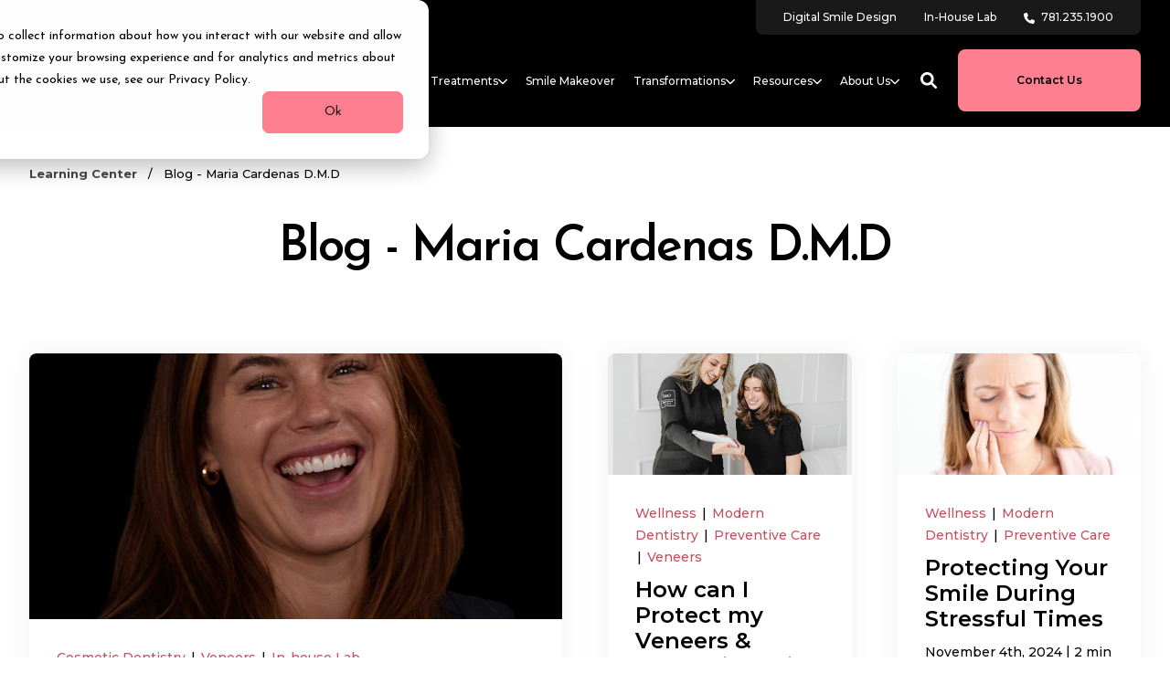

--- FILE ---
content_type: text/html; charset=UTF-8
request_url: https://www.thewellesleydentist.com/blog
body_size: 20376
content:
<!doctype html><!--[if lt IE 7]> <html class="no-js lt-ie9 lt-ie8 lt-ie7" lang="en" > <![endif]--><!--[if IE 7]>    <html class="no-js lt-ie9 lt-ie8" lang="en" >        <![endif]--><!--[if IE 8]>    <html class="no-js lt-ie9" lang="en" >               <![endif]--><!--[if gt IE 8]><!--><html class="no-js" lang="en"><head>
    <meta charset="utf-8">

    <meta http-equiv="X-UA-Compatible" content="IE=edge,chrome=1">

    
      <meta name="author" content="Maria Cardenas DMD">
    

    
      <title>Blog - Maria Cardenas D.M.D</title>
    

    
      <link rel="shortcut icon" href="https://www.thewellesleydentist.com/hubfs/website-migration-2018/assets/images/square-logo-copy.png">
    

    <meta name="description" content="Explore all articles on the Maria Cardenas DMD blog for topics like Digital Smile Design, dental implants and Invisalign®.">

    
    
    

		
		
  		
		

    
    

    
    
      
        
      
    

    
    
    
    

    
		

    
    
<meta name="viewport" content="width=device-width, initial-scale=1">

    
    <meta property="og:description" content="Explore all articles on the Maria Cardenas DMD blog for topics like Digital Smile Design, dental implants and Invisalign®.">
    <meta property="og:title" content="Blog - Maria Cardenas D.M.D">
    <meta name="twitter:description" content="Explore all articles on the Maria Cardenas DMD blog for topics like Digital Smile Design, dental implants and Invisalign®.">
    <meta name="twitter:title" content="Blog - Maria Cardenas D.M.D">

    

    

    <style>
a.cta_button{-moz-box-sizing:content-box !important;-webkit-box-sizing:content-box !important;box-sizing:content-box !important;vertical-align:middle}.hs-breadcrumb-menu{list-style-type:none;margin:0px 0px 0px 0px;padding:0px 0px 0px 0px}.hs-breadcrumb-menu-item{float:left;padding:10px 0px 10px 10px}.hs-breadcrumb-menu-divider:before{content:'›';padding-left:10px}.hs-featured-image-link{border:0}.hs-featured-image{float:right;margin:0 0 20px 20px;max-width:50%}@media (max-width: 568px){.hs-featured-image{float:none;margin:0;width:100%;max-width:100%}}.hs-screen-reader-text{clip:rect(1px, 1px, 1px, 1px);height:1px;overflow:hidden;position:absolute !important;width:1px}
</style>

<link rel="stylesheet" href="https://www.thewellesleydentist.com/hubfs/hub_generated/template_assets/1/188854100248/1765397712392/template_production.min.css">
<link rel="stylesheet" href="https://www.thewellesleydentist.com/hubfs/hub_generated/template_assets/1/188851865239/1765397715063/template_Header.min.css">
<link rel="stylesheet" href="https://www.thewellesleydentist.com/hubfs/hub_generated/template_assets/1/188851865241/1765397715864/template_blog.min.css">
<link rel="stylesheet" href="https://www.thewellesleydentist.com/hubfs/hub_generated/template_assets/1/189444449461/1765397694428/template_child.min.css">
<link class="hs-async-css" rel="preload" href="https://cdn.jsdelivr.net/npm/@fancyapps/ui@4.0/dist/fancybox.css" as="style" onload="this.onload=null;this.rel='stylesheet'">
<noscript><link rel="stylesheet" href="https://cdn.jsdelivr.net/npm/@fancyapps/ui@4.0/dist/fancybox.css"></noscript>

						<style>
							.header--main .header--main--logo img {
                max-height: 80px!important;
                width:auto;
                max-width:100%;
							}
							@media   (max-width: 1024px) {
								.header--main .header--main--logo img {
                  max-height: 66px!important;
                  width:auto;
                  max-width:100%;
								}
							}
						</style>
					
<link class="hs-async-css" rel="preload" href="https://www.thewellesleydentist.com/hubfs/hub_generated/template_assets/1/188851865240/1765397714639/template_Footer.min.css" as="style" onload="this.onload=null;this.rel='stylesheet'">
<noscript><link rel="stylesheet" href="https://www.thewellesleydentist.com/hubfs/hub_generated/template_assets/1/188851865240/1765397714639/template_Footer.min.css"></noscript>
<!-- Editor Styles -->
<style id="hs_editor_style" type="text/css">
/* HubSpot Styles (default) */
.header_area-module-2-hidden {
  display: block !important;
}
</style>
<style>
  @font-face {
    font-family: "Poppins";
    font-weight: 800;
    font-style: normal;
    font-display: swap;
    src: url("/_hcms/googlefonts/Poppins/800.woff2") format("woff2"), url("/_hcms/googlefonts/Poppins/800.woff") format("woff");
  }
  @font-face {
    font-family: "Poppins";
    font-weight: 700;
    font-style: normal;
    font-display: swap;
    src: url("/_hcms/googlefonts/Poppins/700.woff2") format("woff2"), url("/_hcms/googlefonts/Poppins/700.woff") format("woff");
  }
  @font-face {
    font-family: "Poppins";
    font-weight: 400;
    font-style: normal;
    font-display: swap;
    src: url("/_hcms/googlefonts/Poppins/regular.woff2") format("woff2"), url("/_hcms/googlefonts/Poppins/regular.woff") format("woff");
  }
  @font-face {
    font-family: "Poppins";
    font-weight: 400;
    font-style: normal;
    font-display: swap;
    src: url("/_hcms/googlefonts/Poppins/regular.woff2") format("woff2"), url("/_hcms/googlefonts/Poppins/regular.woff") format("woff");
  }
  @font-face {
    font-family: "Poppins";
    font-weight: 700;
    font-style: normal;
    font-display: swap;
    src: url("/_hcms/googlefonts/Poppins/700.woff2") format("woff2"), url("/_hcms/googlefonts/Poppins/700.woff") format("woff");
  }
  @font-face {
    font-family: "Montserrat";
    font-weight: 800;
    font-style: normal;
    font-display: swap;
    src: url("/_hcms/googlefonts/Montserrat/800.woff2") format("woff2"), url("/_hcms/googlefonts/Montserrat/800.woff") format("woff");
  }
  @font-face {
    font-family: "Montserrat";
    font-weight: 700;
    font-style: normal;
    font-display: swap;
    src: url("/_hcms/googlefonts/Montserrat/700.woff2") format("woff2"), url("/_hcms/googlefonts/Montserrat/700.woff") format("woff");
  }
  @font-face {
    font-family: "Montserrat";
    font-weight: 500;
    font-style: normal;
    font-display: swap;
    src: url("/_hcms/googlefonts/Montserrat/500.woff2") format("woff2"), url("/_hcms/googlefonts/Montserrat/500.woff") format("woff");
  }
  @font-face {
    font-family: "Montserrat";
    font-weight: 600;
    font-style: normal;
    font-display: swap;
    src: url("/_hcms/googlefonts/Montserrat/600.woff2") format("woff2"), url("/_hcms/googlefonts/Montserrat/600.woff") format("woff");
  }
  @font-face {
    font-family: "Montserrat";
    font-weight: 400;
    font-style: normal;
    font-display: swap;
    src: url("/_hcms/googlefonts/Montserrat/regular.woff2") format("woff2"), url("/_hcms/googlefonts/Montserrat/regular.woff") format("woff");
  }
  @font-face {
    font-family: "Montserrat";
    font-weight: 700;
    font-style: normal;
    font-display: swap;
    src: url("/_hcms/googlefonts/Montserrat/700.woff2") format("woff2"), url("/_hcms/googlefonts/Montserrat/700.woff") format("woff");
  }
  @font-face {
    font-family: "Josefin Sans";
    font-weight: 600;
    font-style: normal;
    font-display: swap;
    src: url("/_hcms/googlefonts/Josefin_Sans/600.woff2") format("woff2"), url("/_hcms/googlefonts/Josefin_Sans/600.woff") format("woff");
  }
  @font-face {
    font-family: "Josefin Sans";
    font-weight: 400;
    font-style: normal;
    font-display: swap;
    src: url("/_hcms/googlefonts/Josefin_Sans/regular.woff2") format("woff2"), url("/_hcms/googlefonts/Josefin_Sans/regular.woff") format("woff");
  }
  @font-face {
    font-family: "Josefin Sans";
    font-weight: 700;
    font-style: normal;
    font-display: swap;
    src: url("/_hcms/googlefonts/Josefin_Sans/700.woff2") format("woff2"), url("/_hcms/googlefonts/Josefin_Sans/700.woff") format("woff");
  }
</style>

    <script src="https://cdnjs.cloudflare.com/ajax/libs/jquery/3.6.0/jquery.min.js"></script>


    
<!--  Added by GoogleAnalytics4 integration -->
<script>
var _hsp = window._hsp = window._hsp || [];
window.dataLayer = window.dataLayer || [];
function gtag(){dataLayer.push(arguments);}

var useGoogleConsentModeV2 = true;
var waitForUpdateMillis = 1000;


if (!window._hsGoogleConsentRunOnce) {
  window._hsGoogleConsentRunOnce = true;

  gtag('consent', 'default', {
    'ad_storage': 'denied',
    'analytics_storage': 'denied',
    'ad_user_data': 'denied',
    'ad_personalization': 'denied',
    'wait_for_update': waitForUpdateMillis
  });

  if (useGoogleConsentModeV2) {
    _hsp.push(['useGoogleConsentModeV2'])
  } else {
    _hsp.push(['addPrivacyConsentListener', function(consent){
      var hasAnalyticsConsent = consent && (consent.allowed || (consent.categories && consent.categories.analytics));
      var hasAdsConsent = consent && (consent.allowed || (consent.categories && consent.categories.advertisement));

      gtag('consent', 'update', {
        'ad_storage': hasAdsConsent ? 'granted' : 'denied',
        'analytics_storage': hasAnalyticsConsent ? 'granted' : 'denied',
        'ad_user_data': hasAdsConsent ? 'granted' : 'denied',
        'ad_personalization': hasAdsConsent ? 'granted' : 'denied'
      });
    }]);
  }
}

gtag('js', new Date());
gtag('set', 'developer_id.dZTQ1Zm', true);
gtag('config', 'G-0KXY03ZLM1');
</script>
<script async src="https://www.googletagmanager.com/gtag/js?id=G-0KXY03ZLM1"></script>

<!-- /Added by GoogleAnalytics4 integration -->

<!--  Added by GoogleTagManager integration -->
<script>
var _hsp = window._hsp = window._hsp || [];
window.dataLayer = window.dataLayer || [];
function gtag(){dataLayer.push(arguments);}

var useGoogleConsentModeV2 = true;
var waitForUpdateMillis = 1000;



var hsLoadGtm = function loadGtm() {
    if(window._hsGtmLoadOnce) {
      return;
    }

    if (useGoogleConsentModeV2) {

      gtag('set','developer_id.dZTQ1Zm',true);

      gtag('consent', 'default', {
      'ad_storage': 'denied',
      'analytics_storage': 'denied',
      'ad_user_data': 'denied',
      'ad_personalization': 'denied',
      'wait_for_update': waitForUpdateMillis
      });

      _hsp.push(['useGoogleConsentModeV2'])
    }

    (function(w,d,s,l,i){w[l]=w[l]||[];w[l].push({'gtm.start':
    new Date().getTime(),event:'gtm.js'});var f=d.getElementsByTagName(s)[0],
    j=d.createElement(s),dl=l!='dataLayer'?'&l='+l:'';j.async=true;j.src=
    'https://www.googletagmanager.com/gtm.js?id='+i+dl;f.parentNode.insertBefore(j,f);
    })(window,document,'script','dataLayer','GTM-5GPLJJS');

    window._hsGtmLoadOnce = true;
};

_hsp.push(['addPrivacyConsentListener', function(consent){
  if(consent.allowed || (consent.categories && consent.categories.analytics)){
    hsLoadGtm();
  }
}]);

</script>

<!-- /Added by GoogleTagManager integration -->


<!-- Google Tag Manager -->
<script>(function(w,d,s,l,i){w[l]=w[l]||[];w[l].push({'gtm.start':
new Date().getTime(),event:'gtm.js'});var f=d.getElementsByTagName(s)[0],
j=d.createElement(s),dl=l!='dataLayer'?'&l='+l:'';j.async=true;j.src=
'https://www.googletagmanager.com/gtm.js?id='+i+dl;f.parentNode.insertBefore(j,f);
})(window,document,'script','dataLayer','GTM-5GPLJJS');</script>
<!-- End Google Tag Manager -->
<meta name="google-site-verification" content="z_YFjVtNhb9VimGY2HCFDO8sO6QRsg-m9FYkfVTla9Q">


<link rel="next" href="https://www.thewellesleydentist.com/blog/page/2">
<meta property="og:url" content="https://www.thewellesleydentist.com/blog">
<meta property="og:type" content="blog">
<meta name="twitter:card" content="summary">
<link rel="alternate" type="application/rss+xml" href="https://www.thewellesleydentist.com/blog/rss.xml">
<meta name="twitter:domain" content="www.thewellesleydentist.com">

<meta http-equiv="content-language" content="en">







  <meta name="generator" content="HubSpot"></head>

  <body class="header--static ">
<!--  Added by GoogleTagManager integration -->
<noscript><iframe src="https://www.googletagmanager.com/ns.html?id=GTM-5GPLJJS" height="0" width="0" style="display:none;visibility:hidden"></iframe></noscript>

<!-- /Added by GoogleTagManager integration -->

		<div class="body-wrapper   hs-content-id-160585078530 hs-blog-listing hs-blog-id-6732442019">
      
        <div data-global-resource-path="Trust-MariaCardenas/templates/partials/header.html"><div class="container-fluid">
<div class="row-fluid-wrapper">
<div class="row-fluid">
<div class="span12 widget-span widget-type-cell " style="" data-widget-type="cell" data-x="0" data-w="12">

<div class="row-fluid-wrapper row-depth-1 row-number-1 dnd-section">
<div class="row-fluid ">
<div class="span12 widget-span widget-type-cell dnd-column" style="" data-widget-type="cell" data-x="0" data-w="12">

<div class="row-fluid-wrapper row-depth-1 row-number-2 dnd-row">
<div class="row-fluid ">
<div class="span12 widget-span widget-type-custom_widget header_area-module-2-hidden dnd-module" style="" data-widget-type="custom_widget" data-x="0" data-w="12">
<div id="hs_cos_wrapper_header_area-module-2" class="hs_cos_wrapper hs_cos_wrapper_widget hs_cos_wrapper_type_module" style="" data-hs-cos-general-type="widget" data-hs-cos-type="module">

<a class="skip-to-content-link" href="#maincontent">Skip to main content</a>










<header class="site--header">

  

  <div class="header--body">

    
      <div class="header--top portable-visuallyhidden" aria-label="Top Bar Utility Menu" role="presentation" data-height="48">
        <div class="grid hard--ends" role="presentation">
          
          
            <div class="grid__item one-whole hard--ends text--right" role="presentation">
              <div class="header--top--nav all--valign--middle" role="presentation">
                <nav class="header--top--nav--container" role="menubar">
                  
										<div class="header--top--nav--item " role="presentation">
											
												<a role="menuitem" class="header--top--nav--item--label" href="https://www.thewellesleydentist.com/cosmetic-dentistry/digital-smile-design" target="_blank">
													
													<span class="header--top--nav--item--label--inner" role="presentation">
														Digital Smile Design
													</span>
												</a>
											
										</div>
                  
										<div class="header--top--nav--item " role="presentation">
											
												<a role="menuitem" class="header--top--nav--item--label" href="https://www.thewellesleydentist.com/in-house-dental-lab-ardent-ceramic-studio" target="_blank">
													
													<span class="header--top--nav--item--label--inner" role="presentation">
														In-House Lab
													</span>
												</a>
											
										</div>
                  
										<div class="header--top--nav--item " role="presentation">
											
												<a role="menuitem" class="header--top--nav--item--label" href="tel:7812351900" target="_blankk" rel="noopener">
													
														<span class="header--top--nav--item--icon--holder inline-block">
															<span id="hs_cos_wrapper_header_area-module-2_" class="hs_cos_wrapper hs_cos_wrapper_widget hs_cos_wrapper_type_icon" style="" data-hs-cos-general-type="widget" data-hs-cos-type="icon"><svg version="1.0" xmlns="http://www.w3.org/2000/svg" viewbox="0 0 512 512" width="12" height="12" aria-hidden="true"><g id="Phone1_layer"><path d="M164.9 24.6c-7.7-18.6-28-28.5-47.4-23.2l-88 24C12.1 30.2 0 46 0 64C0 311.4 200.6 512 448 512c18 0 33.8-12.1 38.6-29.5l24-88c5.3-19.4-4.6-39.7-23.2-47.4l-96-40c-16.3-6.8-35.2-2.1-46.3 11.6L304.7 368C234.3 334.7 177.3 277.7 144 207.3L193.3 167c13.7-11.2 18.4-30 11.6-46.3l-40-96z" /></g></svg></span>
														</span>
													
													<span class="header--top--nav--item--label--inner" role="presentation">
														781.235.1900
													</span>
												</a>
											
										</div>
                  
                </nav>
              </div>
            </div>
          
        </div>
      </div>
    

    
    <div class="header--main">
      <div class="grid hard--ends">
        <div class="grid__item flexgrid no--wrap one-whole hard--ends overflow--visible all--valign--middle valign--middle">

          <a class="header--main--logo grid__item portable-seven-twelfths hard" title="" href="https://www.thewellesleydentist.com/">
						<img class="header--main--logo--default" alt="Maria Cardenas DMD logo" src="https://www.thewellesleydentist.com/hs-fs/hubfs/mc%20logo%20(1)%20(1).png?width=1200&amp;height=1200&amp;name=mc%20logo%20(1)%20(1).png" width="1200" height="1200" srcset="https://www.thewellesleydentist.com/hs-fs/hubfs/mc%20logo%20(1)%20(1).png?width=600&amp;height=600&amp;name=mc%20logo%20(1)%20(1).png 600w, https://www.thewellesleydentist.com/hs-fs/hubfs/mc%20logo%20(1)%20(1).png?width=1200&amp;height=1200&amp;name=mc%20logo%20(1)%20(1).png 1200w, https://www.thewellesleydentist.com/hs-fs/hubfs/mc%20logo%20(1)%20(1).png?width=1800&amp;height=1800&amp;name=mc%20logo%20(1)%20(1).png 1800w, https://www.thewellesleydentist.com/hs-fs/hubfs/mc%20logo%20(1)%20(1).png?width=2400&amp;height=2400&amp;name=mc%20logo%20(1)%20(1).png 2400w, https://www.thewellesleydentist.com/hs-fs/hubfs/mc%20logo%20(1)%20(1).png?width=3000&amp;height=3000&amp;name=mc%20logo%20(1)%20(1).png 3000w, https://www.thewellesleydentist.com/hs-fs/hubfs/mc%20logo%20(1)%20(1).png?width=3600&amp;height=3600&amp;name=mc%20logo%20(1)%20(1).png 3600w" sizes="(max-width: 1200px) 100vw, 1200px">
						<img class="header--main--logo--white" alt="Maria Cardenas DMD logo" src="https://www.thewellesleydentist.com/hs-fs/hubfs/mc%20logo%20(1)%20(1).png?width=1200&amp;height=1200&amp;name=mc%20logo%20(1)%20(1).png" width="1200" height="1200" srcset="https://www.thewellesleydentist.com/hs-fs/hubfs/mc%20logo%20(1)%20(1).png?width=600&amp;height=600&amp;name=mc%20logo%20(1)%20(1).png 600w, https://www.thewellesleydentist.com/hs-fs/hubfs/mc%20logo%20(1)%20(1).png?width=1200&amp;height=1200&amp;name=mc%20logo%20(1)%20(1).png 1200w, https://www.thewellesleydentist.com/hs-fs/hubfs/mc%20logo%20(1)%20(1).png?width=1800&amp;height=1800&amp;name=mc%20logo%20(1)%20(1).png 1800w, https://www.thewellesleydentist.com/hs-fs/hubfs/mc%20logo%20(1)%20(1).png?width=2400&amp;height=2400&amp;name=mc%20logo%20(1)%20(1).png 2400w, https://www.thewellesleydentist.com/hs-fs/hubfs/mc%20logo%20(1)%20(1).png?width=3000&amp;height=3000&amp;name=mc%20logo%20(1)%20(1).png 3000w, https://www.thewellesleydentist.com/hs-fs/hubfs/mc%20logo%20(1)%20(1).png?width=3600&amp;height=3600&amp;name=mc%20logo%20(1)%20(1).png 3600w" sizes="(max-width: 1200px) 100vw, 1200px">
          </a>
					


          <div class="header--main--right grid__item flexgrid justify--end valign--middle portable-five-twelfths hard--ends hard--right text--right">
            <div class="header--main--nav--wrapper portable-visuallyhidden">
							
								<nav aria-label="Main Menu" role="menubar" class="header--main--nav portable-visuallyhidden">
									
									
										
										<div role="presentation" class="header--main--nav--item header--main--nav--item--parent header--main--nav--item--megamenu--parent ">
											
												<span role="menuitem" aria-haspopup="true" aria-expanded="false" class="header--main--nav--item--label">
													<span tabindex="0" class="header--main--nav--item--label--inner">
														Treatments
														
														<span class="header--main--nav--item--label--parent--indicator">
															<svg xmlns="http://www.w3.org/2000/svg" viewbox="0 0 448 512"><!--! Font Awesome Pro 6.0.0 by @fontawesome - https://fontawesome.com License - https://fontawesome.com/license (Commercial License) Copyright 2022 Fonticons, Inc. --><path d="M224 416c-8.188 0-16.38-3.125-22.62-9.375l-192-192c-12.5-12.5-12.5-32.75 0-45.25s32.75-12.5 45.25 0L224 338.8l169.4-169.4c12.5-12.5 32.75-12.5 45.25 0s12.5 32.75 0 45.25l-192 192C240.4 412.9 232.2 416 224 416z" /></svg>                      </span>
														
													</span>
												</span>
											

											
												
												<div class="header--main--nav--megamenu  default" role="presentation">
													<div class="header--megamenu--wrapper" role="presentation">
														<div class="header--megamenu--body" role="presentation">
															<div class="header--megamenu--body--groups--wrapper" role="presentation">
																
																	<div class="header--megamenu--body--group background--default   header--megamenu--body--group--columns--1" style="width:25%;" role="presentation">
																		<div class="header--megamenu--group--wrapper" role="presentation">
																			
																				<div class="header--megamenu--link--block--wrapper" role="presentation">

																					<div class="header--megamenu--link--block--content">
																						
																							<a role="menuitem" class="header--megamenu--group--header" href="https://www.thewellesleydentist.com/cosmetic-dentistry">
																						
																								<span class="header--megamenu--group--header--label" role="presentation">
																									<span class="header--megamenu--group--header--label--inner">
																										Cosmetic Dentistry
																										
																											<span class="header--megamenu--group--header--label--parent--indicator">
																												<svg xmlns="http://www.w3.org/2000/svg" viewbox="0 0 320 512"><!--! Font Awesome Pro 6.0.0 by @fontawesome - https://fontawesome.com License - https://fontawesome.com/license (Commercial License) Copyright 2022 Fonticons, Inc. --><path d="M96 480c-8.188 0-16.38-3.125-22.62-9.375c-12.5-12.5-12.5-32.75 0-45.25L242.8 256L73.38 86.63c-12.5-12.5-12.5-32.75 0-45.25s32.75-12.5 45.25 0l192 192c12.5 12.5 12.5 32.75 0 45.25l-192 192C112.4 476.9 104.2 480 96 480z" /></svg>
																											</span>
																										
																									</span>
																								</span>
																						
																							</a>
																						
																						
																							<div class="header--megamenu--group--nav" role="presentation">
																								<div id="hs_menu_wrapper_header_area-module-2_" class="hs-menu-wrapper active-branch flyouts hs-menu-flow-horizontal" role="navigation" data-sitemap-name="" data-menu-id="" aria-label="Navigation Menu">
 <ul role="menu">
  <li class="hs-menu-item hs-menu-depth-1" role="none"><a href="https://www.thewellesleydentist.com/cosmetic-dentistry/minimally-invasive-dental-veneers/" role="menuitem" target="_self">Porcelain Dental Veneers</a></li>
  <li class="hs-menu-item hs-menu-depth-1" role="none"><a href="https://www.thewellesleydentist.com/cosmetic-dentistry/all-porcelain-dental-crowns/" role="menuitem" target="_self">Porcelain Dental Crowns</a></li>
  <li class="hs-menu-item hs-menu-depth-1" role="none"><a href="https://www.thewellesleydentist.com/cosmetic-dentistry/teeth-whitening/" role="menuitem" target="_self">Teeth Whitening &amp; Bleaching</a></li>
  <li class="hs-menu-item hs-menu-depth-1" role="none"><a href="https://www.thewellesleydentist.com/cosmetic-dentistry/dental-bonding/" role="menuitem" target="_self">Dental Bonding</a></li>
  <li class="hs-menu-item hs-menu-depth-1" role="none"><a href="https://www.thewellesleydentist.com/cosmetic-dentistry/invisalign/" role="menuitem" target="_self">Invisalign® Clear Aligners</a></li>
  <li class="hs-menu-item hs-menu-depth-1" role="none"><a href="https://www.thewellesleydentist.com/cosmetic-dentistry/neuromodulators/" role="menuitem" target="_self">Neuromodulators</a></li>
  <li class="hs-menu-item hs-menu-depth-1" role="none"><a href="https://www.thewellesleydentist.com/cosmetic-dentistry/tooth-colored-fillings/" role="menuitem" target="_self">Tooth Colored Fillings</a></li>
 </ul>
</div>
																							</div>
																						
																					</div>

																				</div>
																			
																		</div>
																	</div>
																
																	<div class="header--megamenu--body--group background--default   header--megamenu--body--group--columns--1" style="width:25%;" role="presentation">
																		<div class="header--megamenu--group--wrapper" role="presentation">
																			
																				<div class="header--megamenu--link--block--wrapper" role="presentation">

																					<div class="header--megamenu--link--block--content">
																						
																							<a role="menuitem" class="header--megamenu--group--header" href="https://www.thewellesleydentist.com/specialty-dentistry">
																						
																								<span class="header--megamenu--group--header--label" role="presentation">
																									<span class="header--megamenu--group--header--label--inner">
																										Specialty Dentistry
																										
																											<span class="header--megamenu--group--header--label--parent--indicator">
																												<svg xmlns="http://www.w3.org/2000/svg" viewbox="0 0 320 512"><!--! Font Awesome Pro 6.0.0 by @fontawesome - https://fontawesome.com License - https://fontawesome.com/license (Commercial License) Copyright 2022 Fonticons, Inc. --><path d="M96 480c-8.188 0-16.38-3.125-22.62-9.375c-12.5-12.5-12.5-32.75 0-45.25L242.8 256L73.38 86.63c-12.5-12.5-12.5-32.75 0-45.25s32.75-12.5 45.25 0l192 192c12.5 12.5 12.5 32.75 0 45.25l-192 192C112.4 476.9 104.2 480 96 480z" /></svg>
																											</span>
																										
																									</span>
																								</span>
																						
																							</a>
																						
																						
																							<div class="header--megamenu--group--nav" role="presentation">
																								<div id="hs_menu_wrapper_header_area-module-2_" class="hs-menu-wrapper active-branch flyouts hs-menu-flow-horizontal" role="navigation" data-sitemap-name="" data-menu-id="" aria-label="Navigation Menu">
 <ul role="menu">
  <li class="hs-menu-item hs-menu-depth-1" role="none"><a href="https://www.thewellesleydentist.com/specialty-dentistry/dental-implant-restorations/" role="menuitem" target="_self">Dental Implant Restorations</a></li>
  <li class="hs-menu-item hs-menu-depth-1" role="none"><a href="https://www.thewellesleydentist.com/specialty-dentistry/multiple-teeth-implants/" role="menuitem" target="_self">Multiple Teeth Implants</a></li>
  <li class="hs-menu-item hs-menu-depth-1" role="none"><a href="https://www.thewellesleydentist.com/specialty-dentistry/full-upper-lower-jaw-replacement/" role="menuitem" target="_self">Full Jaw Replacement</a></li>
  <li class="hs-menu-item hs-menu-depth-1" role="none"><a href="https://www.thewellesleydentist.com/specialty-dentistry/implant-supported-dentures/" role="menuitem" target="_self">Implant-Supported Dentures</a></li>
  <li class="hs-menu-item hs-menu-depth-1" role="none"><a href="https://www.thewellesleydentist.com/specialty-dentistry/tmj-and-tmd-treatment/" role="menuitem" target="_self">TMJ &amp; TMD Treatment</a></li>
  <li class="hs-menu-item hs-menu-depth-1" role="none"><a href="https://www.thewellesleydentist.com/specialty-dentistry/prosthodontics/" role="menuitem" target="_self">Prosthodontics</a></li>
  <li class="hs-menu-item hs-menu-depth-1" role="none"><a href="https://www.thewellesleydentist.com/specialty-dentistry/full-mouth-reconstruction/" role="menuitem" target="_self">Full Mouth Reconstruction</a></li>
 </ul>
</div>
																							</div>
																						
																					</div>

																				</div>
																			
																		</div>
																	</div>
																
																	<div class="header--megamenu--body--group background--default   header--megamenu--body--group--columns--2" style="width:50%;" role="presentation">
																		<div class="header--megamenu--group--wrapper" role="presentation">
																			
																				<div class="header--megamenu--link--block--wrapper" role="presentation">

																					<div class="header--megamenu--link--block--content">
																						
																							<a role="menuitem" class="header--megamenu--group--header" href="https://www.thewellesleydentist.com/general-dentistry">
																						
																								<span class="header--megamenu--group--header--label" role="presentation">
																									<span class="header--megamenu--group--header--label--inner">
																										General Dentistry
																										
																											<span class="header--megamenu--group--header--label--parent--indicator">
																												<svg xmlns="http://www.w3.org/2000/svg" viewbox="0 0 320 512"><!--! Font Awesome Pro 6.0.0 by @fontawesome - https://fontawesome.com License - https://fontawesome.com/license (Commercial License) Copyright 2022 Fonticons, Inc. --><path d="M96 480c-8.188 0-16.38-3.125-22.62-9.375c-12.5-12.5-12.5-32.75 0-45.25L242.8 256L73.38 86.63c-12.5-12.5-12.5-32.75 0-45.25s32.75-12.5 45.25 0l192 192c12.5 12.5 12.5 32.75 0 45.25l-192 192C112.4 476.9 104.2 480 96 480z" /></svg>
																											</span>
																										
																									</span>
																								</span>
																						
																							</a>
																						
																						
																							<div class="header--megamenu--group--nav" role="presentation">
																								<div id="hs_menu_wrapper_header_area-module-2_" class="hs-menu-wrapper active-branch flyouts hs-menu-flow-horizontal" role="navigation" data-sitemap-name="" data-menu-id="" aria-label="Navigation Menu">
 <ul role="menu">
  <li class="hs-menu-item hs-menu-depth-1" role="none"><a href="https://www.thewellesleydentist.com/general-dentistry/complete-oral-exams/" role="menuitem" target="_self">Dental Oral Exams</a></li>
  <li class="hs-menu-item hs-menu-depth-1" role="none"><a href="https://www.thewellesleydentist.com/general-dentistry/dental-hygiene-and-cleaning/" role="menuitem" target="_self">Dental Cleaning &amp; Hygiene</a></li>
  <li class="hs-menu-item hs-menu-depth-1" role="none"><a href="https://www.thewellesleydentist.com/general-dentistry/dental-mouth-guards" role="menuitem" target="_self">Mouth Guards</a></li>
  <li class="hs-menu-item hs-menu-depth-1" role="none"><a href="https://www.thewellesleydentist.com/general-dentistry/oral-sedation-dentistry" role="menuitem" target="_self">Oral Sedation Dentistry</a></li>
  <li class="hs-menu-item hs-menu-depth-1" role="none"><a href="https://www.thewellesleydentist.com/general-dentistry/emergency-treatment/" role="menuitem" target="_self">Emergency Dental Treatment</a></li>
  <li class="hs-menu-item hs-menu-depth-1" role="none"><a href="https://www.thewellesleydentist.com/general-dentistry/dentures-partial-dentures/" role="menuitem" target="_self">Dentures &amp; Partial Dentures</a></li>
  <li class="hs-menu-item hs-menu-depth-1" role="none"><a href="https://www.thewellesleydentist.com/general-dentistry/porcelain-fixed-bridges/" role="menuitem" target="_self">Porcelain Dental Bridges</a></li>
  <li class="hs-menu-item hs-menu-depth-1" role="none"><a href="https://www.thewellesleydentist.com/general-dentistry/porcelain-inlays-and-onlays/" role="menuitem" target="_self">Porcelain Inlays &amp; Onlays</a></li>
  <li class="hs-menu-item hs-menu-depth-1" role="none"><a href="https://www.thewellesleydentist.com/general-dentistry/fluoride-treatment-adults-children/" role="menuitem" target="_self">Fluoride Treatment</a></li>
  <li class="hs-menu-item hs-menu-depth-1" role="none"><a href="https://www.thewellesleydentist.com/general-dentistry/halitosis-bad-breath-treatment/" role="menuitem" target="_self">Halitosis Treatment</a></li>
  <li class="hs-menu-item hs-menu-depth-1" role="none"><a href="https://www.thewellesleydentist.com/general-dentistry/oral-cancer-screening/" role="menuitem" target="_self">Oral Cancer Screening</a></li>
  <li class="hs-menu-item hs-menu-depth-1" role="none"><a href="https://www.thewellesleydentist.com/general-dentistry/sealants-adults-children/" role="menuitem" target="_self">Dental Sealants</a></li>
 </ul>
</div>
																							</div>
																						
																					</div>

																				</div>
																			
																		</div>
																	</div>
																
															</div>
														</div>
														
													</div>
												</div>
												
											
										</div>
										
									
										
										<div role="presentation" class="header--main--nav--item   ">
											
												<a role="menuitem" class="header--main--nav--item--label" href="https://www.thewellesleydentist.com/smile-makeover">
													<span class="header--main--nav--item--label--inner">
														Smile Makeover
														
													</span>
												</a>
											

											
										</div>
										
									
										
										<div role="presentation" class="header--main--nav--item header--main--nav--item--parent  ">
											
												<span role="menuitem" aria-haspopup="true" aria-expanded="false" class="header--main--nav--item--label">
													<span tabindex="0" class="header--main--nav--item--label--inner">
														Transformations
														
														<span class="header--main--nav--item--label--parent--indicator">
															<svg xmlns="http://www.w3.org/2000/svg" viewbox="0 0 448 512"><!--! Font Awesome Pro 6.0.0 by @fontawesome - https://fontawesome.com License - https://fontawesome.com/license (Commercial License) Copyright 2022 Fonticons, Inc. --><path d="M224 416c-8.188 0-16.38-3.125-22.62-9.375l-192-192c-12.5-12.5-12.5-32.75 0-45.25s32.75-12.5 45.25 0L224 338.8l169.4-169.4c12.5-12.5 32.75-12.5 45.25 0s12.5 32.75 0 45.25l-192 192C240.4 412.9 232.2 416 224 416z" /></svg>                      </span>
														
													</span>
												</span>
											

											
												
												<div class="header--main--nav--nestedmenu" role="presentation">
													<div id="hs_menu_wrapper_header_area-module-2_" class="hs-menu-wrapper active-branch flyouts hs-menu-flow-horizontal" role="navigation" data-sitemap-name="" data-menu-id="" aria-label="Navigation Menu">
 <ul role="menu">
  <li class="hs-menu-item hs-menu-depth-1" role="none"><a href="https://www.thewellesleydentist.com/smile-transformation-stories" role="menuitem" target="_self">Smile Transformation Stories</a></li>
  <li class="hs-menu-item hs-menu-depth-1" role="none"><a href="https://www.thewellesleydentist.com/smile-transformation-stories-gallery" role="menuitem" target="_self">Smile Transformation Before and After Gallery</a></li>
  <li class="hs-menu-item hs-menu-depth-1" role="none"><a href="https://www.thewellesleydentist.com/patient-stories" role="menuitem" target="_self">Patient Stories</a></li>
 </ul>
</div>
												</div>
												
											
										</div>
										
									
										
										<div role="presentation" class="header--main--nav--item header--main--nav--item--parent  ">
											
												<span role="menuitem" aria-haspopup="true" aria-expanded="false" class="header--main--nav--item--label">
													<span tabindex="0" class="header--main--nav--item--label--inner">
														Resources
														
														<span class="header--main--nav--item--label--parent--indicator">
															<svg xmlns="http://www.w3.org/2000/svg" viewbox="0 0 448 512"><!--! Font Awesome Pro 6.0.0 by @fontawesome - https://fontawesome.com License - https://fontawesome.com/license (Commercial License) Copyright 2022 Fonticons, Inc. --><path d="M224 416c-8.188 0-16.38-3.125-22.62-9.375l-192-192c-12.5-12.5-12.5-32.75 0-45.25s32.75-12.5 45.25 0L224 338.8l169.4-169.4c12.5-12.5 32.75-12.5 45.25 0s12.5 32.75 0 45.25l-192 192C240.4 412.9 232.2 416 224 416z" /></svg>                      </span>
														
													</span>
												</span>
											

											
												
												<div class="header--main--nav--nestedmenu" role="presentation">
													<div id="hs_menu_wrapper_header_area-module-2_" class="hs-menu-wrapper active-branch flyouts hs-menu-flow-horizontal" role="navigation" data-sitemap-name="" data-menu-id="" aria-label="Navigation Menu">
 <ul role="menu">
  <li class="hs-menu-item hs-menu-depth-1" role="none"><a href="https://www.thewellesleydentist.com/dental-patient-learning-center" role="menuitem" target="_self">Learning Center</a></li>
  <li class="hs-menu-item hs-menu-depth-1" role="none"><a href="https://www.thewellesleydentist.com/pricing" role="menuitem" target="_self">Pricing</a></li>
  <li class="hs-menu-item hs-menu-depth-1" role="none"><a href="https://www.thewellesleydentist.com/your-first-visit/" role="menuitem" target="_self">Your First Visit</a></li>
  <li class="hs-menu-item hs-menu-depth-1" role="none"><a href="https://www.thewellesleydentist.com/technology/" role="menuitem" target="_self">Technology</a></li>
  <li class="hs-menu-item hs-menu-depth-1" role="none"><a href="https://www.thewellesleydentist.com/dental-newsletter-sign-up-maria-cardenas-dmd-wellesley-ma" role="menuitem" target="_self">Dental Newsletter Sign-Up</a></li>
 </ul>
</div>
												</div>
												
											
										</div>
										
									
										
										<div role="presentation" class="header--main--nav--item header--main--nav--item--parent  ">
											
												<span role="menuitem" aria-haspopup="true" aria-expanded="false" class="header--main--nav--item--label">
													<span tabindex="0" class="header--main--nav--item--label--inner">
														About Us
														
														<span class="header--main--nav--item--label--parent--indicator">
															<svg xmlns="http://www.w3.org/2000/svg" viewbox="0 0 448 512"><!--! Font Awesome Pro 6.0.0 by @fontawesome - https://fontawesome.com License - https://fontawesome.com/license (Commercial License) Copyright 2022 Fonticons, Inc. --><path d="M224 416c-8.188 0-16.38-3.125-22.62-9.375l-192-192c-12.5-12.5-12.5-32.75 0-45.25s32.75-12.5 45.25 0L224 338.8l169.4-169.4c12.5-12.5 32.75-12.5 45.25 0s12.5 32.75 0 45.25l-192 192C240.4 412.9 232.2 416 224 416z" /></svg>                      </span>
														
													</span>
												</span>
											

											
												
												<div class="header--main--nav--nestedmenu" role="presentation">
													<div id="hs_menu_wrapper_header_area-module-2_" class="hs-menu-wrapper active-branch flyouts hs-menu-flow-horizontal" role="navigation" data-sitemap-name="" data-menu-id="" aria-label="Navigation Menu">
 <ul role="menu">
  <li class="hs-menu-item hs-menu-depth-1" role="none"><a href="https://www.thewellesleydentist.com/our-practice" role="menuitem" target="_self">Our Practice</a></li>
  <li class="hs-menu-item hs-menu-depth-1 hs-item-has-children" role="none"><a href="https://www.thewellesleydentist.com/meet-the-team" aria-haspopup="true" aria-expanded="false" role="menuitem" target="_self">Meet the Team</a>
   <ul role="menu" class="hs-menu-children-wrapper">
    <li class="hs-menu-item hs-menu-depth-2" role="none"><a href="https://www.thewellesleydentist.com/meet-the-team/maria-cardenas-dmd" role="menuitem" target="_self">Dr. Maria Cardenas</a></li>
    <li class="hs-menu-item hs-menu-depth-2" role="none"><a href="https://www.thewellesleydentist.com/meet-the-team/dr-lagreca" role="menuitem" target="_self">Dr. Gabriela Lagreca</a></li>
    <li class="hs-menu-item hs-menu-depth-2" role="none"><a href="https://www.thewellesleydentist.com/meet-the-team/dr-thaisa-bordin" role="menuitem" target="_self">Dr. Thaisa Bordin</a></li>
    <li class="hs-menu-item hs-menu-depth-2" role="none"><a href="https://www.thewellesleydentist.com/meet-the-team/nadine" role="menuitem" target="_self">Nadine</a></li>
    <li class="hs-menu-item hs-menu-depth-2" role="none"><a href="https://www.thewellesleydentist.com/meet-the-team/viktoriya" role="menuitem" target="_self">Viktoriya</a></li>
    <li class="hs-menu-item hs-menu-depth-2" role="none"><a href="https://www.thewellesleydentist.com/meet-the-team/lindsay" role="menuitem" target="_self">Lindsay</a></li>
    <li class="hs-menu-item hs-menu-depth-2" role="none"><a href="https://www.thewellesleydentist.com/meet-the-team/ana-f" role="menuitem" target="_self">Ana F.</a></li>
    <li class="hs-menu-item hs-menu-depth-2" role="none"><a href="https://www.thewellesleydentist.com/meet-the-team/lindsey" role="menuitem" target="_self">Lindsey</a></li>
    <li class="hs-menu-item hs-menu-depth-2" role="none"><a href="https://www.thewellesleydentist.com/meet-the-team/casey" role="menuitem" target="_self">Casey</a></li>
    <li class="hs-menu-item hs-menu-depth-2" role="none"><a href="https://www.thewellesleydentist.com/meet-the-team/ana-m" role="menuitem" target="_self">Ana M.</a></li>
    <li class="hs-menu-item hs-menu-depth-2" role="none"><a href="https://www.thewellesleydentist.com/meet-the-team/haleigh" role="menuitem" target="_self">Haleigh</a></li>
    <li class="hs-menu-item hs-menu-depth-2" role="none"><a href="https://www.thewellesleydentist.com/meet-the-team/taylor" role="menuitem" target="_self">Taylor</a></li>
   </ul></li>
 </ul>
</div>
												</div>
												
											
										</div>
										
									
									
								</nav>
							
            </div>

            
              <div class="header--main--search">
                <a id="searchTrigger" role="button" title="Open Search" href="javascript:;" class="header--main--search--trigger">
                  <span class="header--main--search--trigger--icon">
										<svg xmlns="http://www.w3.org/2000/svg" viewbox="0 0 512 512">
											<!--! Font Awesome Pro 6.0.0 by @fontawesome - https://fontawesome.com License - https://fontawesome.com/license (Commercial License) Copyright 2022 Fonticons, Inc. -->
											<path d="M500.3 443.7l-119.7-119.7c27.22-40.41 40.65-90.9 33.46-144.7C401.8 87.79 326.8 13.32 235.2 1.723C99.01-15.51-15.51 99.01 1.724 235.2c11.6 91.64 86.08 166.7 177.6 178.9c53.8 7.189 104.3-6.236 144.7-33.46l119.7 119.7c15.62 15.62 40.95 15.62 56.57 0C515.9 484.7 515.9 459.3 500.3 443.7zM79.1 208c0-70.58 57.42-128 128-128s128 57.42 128 128c0 70.58-57.42 128-128 128S79.1 278.6 79.1 208z" />
										</svg>
									</span>
                  <span class="sr-only">Open Search</span>
                </a>
              </div>
            

            

            
              
              
                <a title="Click here to contact us" role="button" aria-label="Click here to contact us" class="header--main--cta btn btn--narrow portable-visuallyhidden" href="https://www.thewellesleydentist.com/contact-us">
                  Contact Us
                </a>
              
            

            <button class="header--main--menutrigger lap-and-up-visuallyhidden no--style" title="Click here to open the mobile menu" aria-label="Click here to open the mobile menu">
              <span class="header--main--menutrigger--icon">
                <span></span>
                <span></span>
                <span></span>
                <span></span>
              </span>
            </button>
          </div>
				</div>
        <div class="header--divider grid__item one-whole hard--ends"></div>
      </div>
    </div>
  </div>
  <div id="main--search" class="header--main--search--input">
		
    <div class="grid hard--ends portable-hard--sides">
      <div class="grid__item hard one-whole desk-ten-twelfths">
        <div class="header--search--lightbox--container">
          
            <div class="h2 text--center color--white hard--ends">
              Search for topics or resources
            </div>
          
          
            <div class="p hard--top font--14 text--center color--white">
              Enter your search below and hit enter or click the search icon.
            </div>
          
          <div class="header--main--search--input--container relative">
            <form role="search" onsubmit="event.preventDefault();headerSearch(this);">
              <label class="visuallyhidden">Search for topics or resources</label>
              <input id="searchBox" role="searchbox" type="text" class="header--main--search--input--input" placeholder="Search our site for...">
							
								
									<input type="hidden" name="type" value="SITE_PAGE">
								
								
									<input type="hidden" name="type" value="LANDING_PAGE">
								
								
									<input type="hidden" name="type" value="BLOG_POST">
									<input type="hidden" name="type" value="LISTING_PAGE">
								
								
								
							
              <input role="button" type="submit" class="visuallyhidden" value="Submit">
              <div id="search--button" class="header--main--search--search">
                <span class="header--main--search--search--icon">
									<svg xmlns="http://www.w3.org/2000/svg" viewbox="0 0 512 512"><!--! Font Awesome Pro 6.0.0 by @fontawesome - https://fontawesome.com License - https://fontawesome.com/license (Commercial License) Copyright 2022 Fonticons, Inc. --><path d="M500.3 443.7l-119.7-119.7c27.22-40.41 40.65-90.9 33.46-144.7C401.8 87.79 326.8 13.32 235.2 1.723C99.01-15.51-15.51 99.01 1.724 235.2c11.6 91.64 86.08 166.7 177.6 178.9c53.8 7.189 104.3-6.236 144.7-33.46l119.7 119.7c15.62 15.62 40.95 15.62 56.57 0C515.9 484.7 515.9 459.3 500.3 443.7zM79.1 208c0-70.58 57.42-128 128-128s128 57.42 128 128c0 70.58-57.42 128-128 128S79.1 278.6 79.1 208z" /></svg>
								</span>
              </div>
            </form>
            <div class="header--main--search--close portable-visuallyhidden">
              <a title="Close Search" href="javascript:;" class="header--main--search--close--icon">
                <svg width="12px" height="12px" viewbox="0 0 18 18" version="1.1" xmlns="http://www.w3.org/2000/svg" xmlns:xlink="http://www.w3.org/1999/xlink">
                  <path fill="#ffffff" d="M17.7273198,16.4122098 L10.3149959,8.99980599 L17.7273198,1.58740219 C18.0908934,1.22382461 18.0908934,0.635581711 17.7273198,0.272392162 C17.3641341,-0.0907973873 16.7755095,-0.0907973873 16.4123239,0.272392162 L9,7.68479596 L1.58767609,0.272392162 C1.22410244,-0.0907973873 0.635865875,-0.0907973873 0.27268024,0.272392162 C-0.0908934134,0.635581711 -0.0908934134,1.22382461 0.27268024,1.58740219 L7.68500415,8.99980599 L0.27268024,16.4122098 C-0.0908934134,16.7757874 -0.0908934134,17.3640303 0.27268024,17.7276078 C0.453885039,17.9088146 0.692128607,18 0.929984156,18 C1.16783971,18 1.40608327,17.9088146 1.58767609,17.7276078 L9,10.314816 L16.4123239,17.7276078 C16.5939167,17.9088146 16.8317723,18 17.0700158,18 C17.3078714,18 17.5457269,17.9088146 17.7273198,17.7276078 C18.0908934,17.3640303 18.0908934,16.7757874 17.7273198,16.4122098"></path>
                </svg>
                <span class="sr-only">Close Search</span>
              </a>
            </div>
          </div>
        </div>
      </div>
    </div>
  </div>
  <div class="mobilenav lap-and-up-visuallyhidden">
    <div class="mobilenav--nav--wrapper">
      <div class="mobilenav--nav">
				

					
					<div class="mobilenav--panel mobilenav--panel--depth--0 mobilenav--panel--active" rel="0" data-depth="0">
						<div class="mobilenav--panel--outer">
							<div class="mobilenav--panel--inner">

								<div class="mobilenav--panel--body" role="menu">
									
									
										
										<div class="mobilenav--nav--item mobilenav--nav--item--parent" rel="p-1" role="menuitem">
											
												<span class="mobilenav--nav--item--label">
													Treatments
												</span>
											

											
												
												
												<div class="mobilenav--panel mobilenav--panel--depth--1 mobilenav--panel--megagroup" rel="p-1" data-depth="1">
													<div class="mobilenav--panel--outer">
														<div class="mobilenav--panel--inner">
															<div class="mobilenav--panel--body" role="menu">
																<div class="mobilenav--nav--back" rel="0" role="menuitem">
																	<div class="mobilenav--nav--back--label">
																		Treatments
																		
																	</div>
																</div>
																
																
																	
																	
																		
																		<div class="mobilenav--nav--item mobilenav--nav--item--parent" rel="p-1-1-1" role="menuitem">
																			<div class="mobilenav--nav--item--label">
																				<div class="mobilenav--nav--item--label--container">
																					<span class="mobilenav--nav--item--label--label">
																						Cosmetic Dentistry
																					</span>
																				</div>
																			</div>
																			
																			<div class="mobilenav--panel mobilenav--panel--depth--2" rel="p-1-1-1" data-depth="2">
																				<div class="mobilenav--panel--outer">
																					<div class="mobilenav--panel--inner">
																						<div class="mobilenav--panel--body" role="menu">
																							<div class="mobilenav--nav--back" rel="p-1" role="menuitem">
																								<div class="mobilenav--nav--back--label">
																									Cosmetic Dentistry
																									
																								</div>
																							</div>

																							
																								<div class="mobilenav--nav--item" role="menuitem">
																									<a href="https://www.thewellesleydentist.com/cosmetic-dentistry" class="mobilenav--nav--item--label">
																										
																											Cosmetic Dentistry
																										
																									</a>
																								</div>
																							
																							
																								
																								<div class="mobilenav--nav--item " rel="p-1-1-1-1" role="menuitem">
																									<a href="https://www.thewellesleydentist.com/cosmetic-dentistry/minimally-invasive-dental-veneers/" class="mobilenav--nav--item--label">
																										Porcelain Dental Veneers
																									</a>
																									
																								</div>
																							
																								
																								<div class="mobilenav--nav--item " rel="p-1-1-1-2" role="menuitem">
																									<a href="https://www.thewellesleydentist.com/cosmetic-dentistry/all-porcelain-dental-crowns/" class="mobilenav--nav--item--label">
																										Porcelain Dental Crowns
																									</a>
																									
																								</div>
																							
																								
																								<div class="mobilenav--nav--item " rel="p-1-1-1-3" role="menuitem">
																									<a href="https://www.thewellesleydentist.com/cosmetic-dentistry/teeth-whitening/" class="mobilenav--nav--item--label">
																										Teeth Whitening &amp; Bleaching
																									</a>
																									
																								</div>
																							
																								
																								<div class="mobilenav--nav--item " rel="p-1-1-1-4" role="menuitem">
																									<a href="https://www.thewellesleydentist.com/cosmetic-dentistry/dental-bonding/" class="mobilenav--nav--item--label">
																										Dental Bonding
																									</a>
																									
																								</div>
																							
																								
																								<div class="mobilenav--nav--item " rel="p-1-1-1-5" role="menuitem">
																									<a href="https://www.thewellesleydentist.com/cosmetic-dentistry/invisalign/" class="mobilenav--nav--item--label">
																										Invisalign® Clear Aligners
																									</a>
																									
																								</div>
																							
																								
																								<div class="mobilenav--nav--item " rel="p-1-1-1-6" role="menuitem">
																									<a href="https://www.thewellesleydentist.com/cosmetic-dentistry/neuromodulators/" class="mobilenav--nav--item--label">
																										Neuromodulators
																									</a>
																									
																								</div>
																							
																								
																								<div class="mobilenav--nav--item " rel="p-1-1-1-7" role="menuitem">
																									<a href="https://www.thewellesleydentist.com/cosmetic-dentistry/tooth-colored-fillings/" class="mobilenav--nav--item--label">
																										Tooth Colored Fillings
																									</a>
																									
																								</div>
																							

																						</div>
																					</div>
																				</div>
																			</div>
																			
																		</div>
																	
																
																	
																	
																		
																		<div class="mobilenav--nav--item mobilenav--nav--item--parent" rel="p-1-2-1" role="menuitem">
																			<div class="mobilenav--nav--item--label">
																				<div class="mobilenav--nav--item--label--container">
																					<span class="mobilenav--nav--item--label--label">
																						Specialty Dentistry
																					</span>
																				</div>
																			</div>
																			
																			<div class="mobilenav--panel mobilenav--panel--depth--2" rel="p-1-2-1" data-depth="2">
																				<div class="mobilenav--panel--outer">
																					<div class="mobilenav--panel--inner">
																						<div class="mobilenav--panel--body" role="menu">
																							<div class="mobilenav--nav--back" rel="p-1" role="menuitem">
																								<div class="mobilenav--nav--back--label">
																									Specialty Dentistry
																									
																								</div>
																							</div>

																							
																								<div class="mobilenav--nav--item" role="menuitem">
																									<a href="https://www.thewellesleydentist.com/specialty-dentistry" class="mobilenav--nav--item--label">
																										
																											Specialty Dentistry
																										
																									</a>
																								</div>
																							
																							
																								
																								<div class="mobilenav--nav--item " rel="p-1-2-1-1" role="menuitem">
																									<a href="https://www.thewellesleydentist.com/specialty-dentistry/dental-implant-restorations/" class="mobilenav--nav--item--label">
																										Dental Implant Restorations
																									</a>
																									
																								</div>
																							
																								
																								<div class="mobilenav--nav--item " rel="p-1-2-1-2" role="menuitem">
																									<a href="https://www.thewellesleydentist.com/specialty-dentistry/multiple-teeth-implants/" class="mobilenav--nav--item--label">
																										Multiple Teeth Implants
																									</a>
																									
																								</div>
																							
																								
																								<div class="mobilenav--nav--item " rel="p-1-2-1-3" role="menuitem">
																									<a href="https://www.thewellesleydentist.com/specialty-dentistry/full-upper-lower-jaw-replacement/" class="mobilenav--nav--item--label">
																										Full Jaw Replacement
																									</a>
																									
																								</div>
																							
																								
																								<div class="mobilenav--nav--item " rel="p-1-2-1-4" role="menuitem">
																									<a href="https://www.thewellesleydentist.com/specialty-dentistry/implant-supported-dentures/" class="mobilenav--nav--item--label">
																										Implant-Supported Dentures
																									</a>
																									
																								</div>
																							
																								
																								<div class="mobilenav--nav--item " rel="p-1-2-1-5" role="menuitem">
																									<a href="https://www.thewellesleydentist.com/specialty-dentistry/tmj-and-tmd-treatment/" class="mobilenav--nav--item--label">
																										TMJ &amp; TMD Treatment
																									</a>
																									
																								</div>
																							
																								
																								<div class="mobilenav--nav--item " rel="p-1-2-1-6" role="menuitem">
																									<a href="https://www.thewellesleydentist.com/specialty-dentistry/prosthodontics/" class="mobilenav--nav--item--label">
																										Prosthodontics
																									</a>
																									
																								</div>
																							
																								
																								<div class="mobilenav--nav--item " rel="p-1-2-1-7" role="menuitem">
																									<a href="https://www.thewellesleydentist.com/specialty-dentistry/full-mouth-reconstruction/" class="mobilenav--nav--item--label">
																										Full Mouth Reconstruction
																									</a>
																									
																								</div>
																							

																						</div>
																					</div>
																				</div>
																			</div>
																			
																		</div>
																	
																
																	
																	
																		
																		<div class="mobilenav--nav--item mobilenav--nav--item--parent" rel="p-1-3-1" role="menuitem">
																			<div class="mobilenav--nav--item--label">
																				<div class="mobilenav--nav--item--label--container">
																					<span class="mobilenav--nav--item--label--label">
																						General Dentistry
																					</span>
																				</div>
																			</div>
																			
																			<div class="mobilenav--panel mobilenav--panel--depth--2" rel="p-1-3-1" data-depth="2">
																				<div class="mobilenav--panel--outer">
																					<div class="mobilenav--panel--inner">
																						<div class="mobilenav--panel--body" role="menu">
																							<div class="mobilenav--nav--back" rel="p-1" role="menuitem">
																								<div class="mobilenav--nav--back--label">
																									General Dentistry
																									
																								</div>
																							</div>

																							
																								<div class="mobilenav--nav--item" role="menuitem">
																									<a href="https://www.thewellesleydentist.com/general-dentistry" class="mobilenav--nav--item--label">
																										
																											General Dentistry
																										
																									</a>
																								</div>
																							
																							
																								
																								<div class="mobilenav--nav--item " rel="p-1-3-1-1" role="menuitem">
																									<a href="https://www.thewellesleydentist.com/general-dentistry/complete-oral-exams/" class="mobilenav--nav--item--label">
																										Dental Oral Exams
																									</a>
																									
																								</div>
																							
																								
																								<div class="mobilenav--nav--item " rel="p-1-3-1-2" role="menuitem">
																									<a href="https://www.thewellesleydentist.com/general-dentistry/dental-hygiene-and-cleaning/" class="mobilenav--nav--item--label">
																										Dental Cleaning &amp; Hygiene
																									</a>
																									
																								</div>
																							
																								
																								<div class="mobilenav--nav--item " rel="p-1-3-1-3" role="menuitem">
																									<a href="https://www.thewellesleydentist.com/general-dentistry/dental-mouth-guards" class="mobilenav--nav--item--label">
																										Mouth Guards
																									</a>
																									
																								</div>
																							
																								
																								<div class="mobilenav--nav--item " rel="p-1-3-1-4" role="menuitem">
																									<a href="https://www.thewellesleydentist.com/general-dentistry/oral-sedation-dentistry" class="mobilenav--nav--item--label">
																										Oral Sedation Dentistry
																									</a>
																									
																								</div>
																							
																								
																								<div class="mobilenav--nav--item " rel="p-1-3-1-5" role="menuitem">
																									<a href="https://www.thewellesleydentist.com/general-dentistry/emergency-treatment/" class="mobilenav--nav--item--label">
																										Emergency Dental Treatment
																									</a>
																									
																								</div>
																							
																								
																								<div class="mobilenav--nav--item " rel="p-1-3-1-6" role="menuitem">
																									<a href="https://www.thewellesleydentist.com/general-dentistry/dentures-partial-dentures/" class="mobilenav--nav--item--label">
																										Dentures &amp; Partial Dentures
																									</a>
																									
																								</div>
																							
																								
																								<div class="mobilenav--nav--item " rel="p-1-3-1-7" role="menuitem">
																									<a href="https://www.thewellesleydentist.com/general-dentistry/porcelain-fixed-bridges/" class="mobilenav--nav--item--label">
																										Porcelain Dental Bridges
																									</a>
																									
																								</div>
																							
																								
																								<div class="mobilenav--nav--item " rel="p-1-3-1-8" role="menuitem">
																									<a href="https://www.thewellesleydentist.com/general-dentistry/porcelain-inlays-and-onlays/" class="mobilenav--nav--item--label">
																										Porcelain Inlays &amp; Onlays
																									</a>
																									
																								</div>
																							
																								
																								<div class="mobilenav--nav--item " rel="p-1-3-1-9" role="menuitem">
																									<a href="https://www.thewellesleydentist.com/general-dentistry/fluoride-treatment-adults-children/" class="mobilenav--nav--item--label">
																										Fluoride Treatment
																									</a>
																									
																								</div>
																							
																								
																								<div class="mobilenav--nav--item " rel="p-1-3-1-10" role="menuitem">
																									<a href="https://www.thewellesleydentist.com/general-dentistry/halitosis-bad-breath-treatment/" class="mobilenav--nav--item--label">
																										Halitosis Treatment
																									</a>
																									
																								</div>
																							
																								
																								<div class="mobilenav--nav--item " rel="p-1-3-1-11" role="menuitem">
																									<a href="https://www.thewellesleydentist.com/general-dentistry/oral-cancer-screening/" class="mobilenav--nav--item--label">
																										Oral Cancer Screening
																									</a>
																									
																								</div>
																							
																								
																								<div class="mobilenav--nav--item " rel="p-1-3-1-12" role="menuitem">
																									<a href="https://www.thewellesleydentist.com/general-dentistry/sealants-adults-children/" class="mobilenav--nav--item--label">
																										Dental Sealants
																									</a>
																									
																								</div>
																							

																						</div>
																					</div>
																				</div>
																			</div>
																			
																		</div>
																	
																
															</div>

															


														</div>
													</div>
												</div>
												
											
											

										</div>
									
										
										<div class="mobilenav--nav--item " rel="p-2" role="menuitem">
											
												<a href="https://www.thewellesleydentist.com/smile-makeover" class="mobilenav--nav--item--label">
													Smile Makeover
												</a>
											

											

										</div>
									
										
										<div class="mobilenav--nav--item mobilenav--nav--item--parent" rel="p-3" role="menuitem">
											
												<span class="mobilenav--nav--item--label">
													Transformations
												</span>
											

											
												
												
												<div class="mobilenav--panel mobilenav--panel--depth--1" rel="p-3" data-depth="1">
													<div class="mobilenav--panel--outer">
														<div class="mobilenav--panel--inner">
															<div class="mobilenav--panel--body" role="menu">
																<div class="mobilenav--nav--back" rel="0" role="menuitem">
																	<div class="mobilenav--nav--back--label">
																		Transformations
																		
																	</div>
																</div>
																
																
																	
																	<div class="mobilenav--nav--item " rel="p-3-1" role="menuitem">
																		<a href="https://www.thewellesleydentist.com/smile-transformation-stories" class="mobilenav--nav--item--label">
																			Smile Transformation Stories
																		</a>
																		
																	</div>
																
																	
																	<div class="mobilenav--nav--item " rel="p-3-2" role="menuitem">
																		<a href="https://www.thewellesleydentist.com/smile-transformation-stories-gallery" class="mobilenav--nav--item--label">
																			Smile Transformation Before and After Gallery
																		</a>
																		
																	</div>
																
																	
																	<div class="mobilenav--nav--item " rel="p-3-3" role="menuitem">
																		<a href="https://www.thewellesleydentist.com/patient-stories" class="mobilenav--nav--item--label">
																			Patient Stories
																		</a>
																		
																	</div>
																
															</div>
														</div>
													</div>
												</div>
												
												
											

										</div>
									
										
										<div class="mobilenav--nav--item mobilenav--nav--item--parent" rel="p-4" role="menuitem">
											
												<span class="mobilenav--nav--item--label">
													Resources
												</span>
											

											
												
												
												<div class="mobilenav--panel mobilenav--panel--depth--1" rel="p-4" data-depth="1">
													<div class="mobilenav--panel--outer">
														<div class="mobilenav--panel--inner">
															<div class="mobilenav--panel--body" role="menu">
																<div class="mobilenav--nav--back" rel="0" role="menuitem">
																	<div class="mobilenav--nav--back--label">
																		Resources
																		
																	</div>
																</div>
																
																
																	
																	<div class="mobilenav--nav--item " rel="p-4-1" role="menuitem">
																		<a href="https://www.thewellesleydentist.com/dental-patient-learning-center" class="mobilenav--nav--item--label">
																			Learning Center
																		</a>
																		
																	</div>
																
																	
																	<div class="mobilenav--nav--item " rel="p-4-2" role="menuitem">
																		<a href="https://www.thewellesleydentist.com/pricing" class="mobilenav--nav--item--label">
																			Pricing
																		</a>
																		
																	</div>
																
																	
																	<div class="mobilenav--nav--item " rel="p-4-3" role="menuitem">
																		<a href="https://www.thewellesleydentist.com/your-first-visit/" class="mobilenav--nav--item--label">
																			Your First Visit
																		</a>
																		
																	</div>
																
																	
																	<div class="mobilenav--nav--item " rel="p-4-4" role="menuitem">
																		<a href="https://www.thewellesleydentist.com/technology/" class="mobilenav--nav--item--label">
																			Technology
																		</a>
																		
																	</div>
																
																	
																	<div class="mobilenav--nav--item " rel="p-4-5" role="menuitem">
																		<a href="https://www.thewellesleydentist.com/dental-newsletter-sign-up-maria-cardenas-dmd-wellesley-ma" class="mobilenav--nav--item--label">
																			Dental Newsletter Sign-Up
																		</a>
																		
																	</div>
																
															</div>
														</div>
													</div>
												</div>
												
												
											

										</div>
									
										
										<div class="mobilenav--nav--item mobilenav--nav--item--parent" rel="p-5" role="menuitem">
											
												<span class="mobilenav--nav--item--label">
													About Us
												</span>
											

											
												
												
												<div class="mobilenav--panel mobilenav--panel--depth--1" rel="p-5" data-depth="1">
													<div class="mobilenav--panel--outer">
														<div class="mobilenav--panel--inner">
															<div class="mobilenav--panel--body" role="menu">
																<div class="mobilenav--nav--back" rel="0" role="menuitem">
																	<div class="mobilenav--nav--back--label">
																		About Us
																		
																	</div>
																</div>
																
																
																	
																	<div class="mobilenav--nav--item " rel="p-5-1" role="menuitem">
																		<a href="https://www.thewellesleydentist.com/our-practice" class="mobilenav--nav--item--label">
																			Our Practice
																		</a>
																		
																	</div>
																
																	
																	<div class="mobilenav--nav--item mobilenav--nav--item--parent" rel="p-5-2" role="menuitem">
																		<a href="https://www.thewellesleydentist.com/meet-the-team" class="mobilenav--nav--item--label">
																			Meet the Team
																		</a>
																		
																			
																			<div class="mobilenav--panel mobilenav--panel--depth--2" rel="p-5-2" data-depth="2">
																				<div class="mobilenav--panel--outer">
																					<div class="mobilenav--panel--inner">
																						<div class="mobilenav--panel--body" role="menu">
																							<div class="mobilenav--nav--back" rel="p-5" role="menuitem">
																								<div class="mobilenav--nav--back--label">
																									Meet the Team
																									
																								</div>
																							</div>
																							
																								
																								<div class="mobilenav--nav--item " rel="p-5-2-1" role="menuitem">
																									<a href="https://www.thewellesleydentist.com/meet-the-team/maria-cardenas-dmd" class="mobilenav--nav--item--label">
																										Dr. Maria Cardenas
																									</a>
																									
																								</div>
																							
																								
																								<div class="mobilenav--nav--item " rel="p-5-2-2" role="menuitem">
																									<a href="https://www.thewellesleydentist.com/meet-the-team/dr-lagreca" class="mobilenav--nav--item--label">
																										Dr. Gabriela Lagreca
																									</a>
																									
																								</div>
																							
																								
																								<div class="mobilenav--nav--item " rel="p-5-2-3" role="menuitem">
																									<a href="https://www.thewellesleydentist.com/meet-the-team/dr-thaisa-bordin" class="mobilenav--nav--item--label">
																										Dr. Thaisa Bordin
																									</a>
																									
																								</div>
																							
																								
																								<div class="mobilenav--nav--item " rel="p-5-2-4" role="menuitem">
																									<a href="https://www.thewellesleydentist.com/meet-the-team/nadine" class="mobilenav--nav--item--label">
																										Nadine
																									</a>
																									
																								</div>
																							
																								
																								<div class="mobilenav--nav--item " rel="p-5-2-5" role="menuitem">
																									<a href="https://www.thewellesleydentist.com/meet-the-team/viktoriya" class="mobilenav--nav--item--label">
																										Viktoriya
																									</a>
																									
																								</div>
																							
																								
																								<div class="mobilenav--nav--item " rel="p-5-2-6" role="menuitem">
																									<a href="https://www.thewellesleydentist.com/meet-the-team/lindsay" class="mobilenav--nav--item--label">
																										Lindsay
																									</a>
																									
																								</div>
																							
																								
																								<div class="mobilenav--nav--item " rel="p-5-2-7" role="menuitem">
																									<a href="https://www.thewellesleydentist.com/meet-the-team/ana-f" class="mobilenav--nav--item--label">
																										Ana F.
																									</a>
																									
																								</div>
																							
																								
																								<div class="mobilenav--nav--item " rel="p-5-2-8" role="menuitem">
																									<a href="https://www.thewellesleydentist.com/meet-the-team/lindsey" class="mobilenav--nav--item--label">
																										Lindsey
																									</a>
																									
																								</div>
																							
																								
																								<div class="mobilenav--nav--item " rel="p-5-2-9" role="menuitem">
																									<a href="https://www.thewellesleydentist.com/meet-the-team/casey" class="mobilenav--nav--item--label">
																										Casey
																									</a>
																									
																								</div>
																							
																								
																								<div class="mobilenav--nav--item " rel="p-5-2-10" role="menuitem">
																									<a href="https://www.thewellesleydentist.com/meet-the-team/ana-m" class="mobilenav--nav--item--label">
																										Ana M.
																									</a>
																									
																								</div>
																							
																								
																								<div class="mobilenav--nav--item " rel="p-5-2-11" role="menuitem">
																									<a href="https://www.thewellesleydentist.com/meet-the-team/haleigh" class="mobilenav--nav--item--label">
																										Haleigh
																									</a>
																									
																								</div>
																							
																								
																								<div class="mobilenav--nav--item " rel="p-5-2-12" role="menuitem">
																									<a href="https://www.thewellesleydentist.com/meet-the-team/taylor" class="mobilenav--nav--item--label">
																										Taylor
																									</a>
																									
																								</div>
																							
																						</div>
																					</div>
																				</div>
																			</div>
																			
																		
																	</div>
																
															</div>
														</div>
													</div>
												</div>
												
												
											

										</div>
									
									

									
									
										<div class="mobilenav--nav--item" rel="s-0" role="menuitem">
											
												<a href="https://www.thewellesleydentist.com/cosmetic-dentistry/digital-smile-design" target="_blank" class="mobilenav--nav--item--label ">
													
													<span class="mobilenav--nav--item--label--inner inline-block">
														Digital Smile Design
													</span>
												</a>
											
										</div>
									
										<div class="mobilenav--nav--item" rel="s-1" role="menuitem">
											
												<a href="https://www.thewellesleydentist.com/in-house-dental-lab-ardent-ceramic-studio" target="_blank" class="mobilenav--nav--item--label ">
													
													<span class="mobilenav--nav--item--label--inner inline-block">
														In-House Lab
													</span>
												</a>
											
										</div>
									
										<div class="mobilenav--nav--item" rel="s-2" role="menuitem">
											
												<a href="tel:7812351900" target="_blankk" rel="noopener" class="mobilenav--nav--item--label ">
													
														<span class="mobilenav--nav--item--icon--holder inline-block">
															<span id="hs_cos_wrapper_header_area-module-2_" class="hs_cos_wrapper hs_cos_wrapper_widget hs_cos_wrapper_type_icon" style="" data-hs-cos-general-type="widget" data-hs-cos-type="icon"><svg version="1.0" xmlns="http://www.w3.org/2000/svg" viewbox="0 0 512 512" width="12" height="12" aria-hidden="true"><g id="Phone1_layer"><path d="M164.9 24.6c-7.7-18.6-28-28.5-47.4-23.2l-88 24C12.1 30.2 0 46 0 64C0 311.4 200.6 512 448 512c18 0 33.8-12.1 38.6-29.5l24-88c5.3-19.4-4.6-39.7-23.2-47.4l-96-40c-16.3-6.8-35.2-2.1-46.3 11.6L304.7 368C234.3 334.7 177.3 277.7 144 207.3L193.3 167c13.7-11.2 18.4-30 11.6-46.3l-40-96z" /></g></svg></span>
														</span>
													
													<span class="mobilenav--nav--item--label--inner inline-block">
														781.235.1900
													</span>
												</a>
											
										</div>
									
									
								</div>

								
  
    
    <div class="mobilenav--cta--wrapper">
      <span class="block"></span>
      
      <a title="Click here to contact us" role="button" aria-label="Click here to contact us" class="mobilenav--cta btn btn--primary" href="https://www.thewellesleydentist.com/contact-us">
        Contact Us
      </a>
      
    </div>
  


							</div>
						</div>
						
					</div>
				
      </div>
    </div>

  </div>
</header>

<script>
  
  function headerSearch() {
		if ($("body").find(".header--main--search--input--input").val()) {
			var types = [];
			var domains = [];
			$("body").find('.header--main--search--input--container input[name="type"]').each(function() {
				types.push( '&type=' + $(this).val() );
			});
			$("body").find('.header--main--search--input--container input[name="domain"]').each(function() {
				domains.push( '&domain=' + $(this).val() );
			});
			if ($("body").find(".header--main--search--input--input").val().trim().length > 0) {
				window.location.href = "https://www.thewellesleydentist.com/search?term="+$("body").find(".header--main--search--input--input").val() + types.join('') + domains.join('');
			}
		} else {
			$("body").find(".header--main--search--input--input").focus();
		}
  }

	
  function sizeAnchor() {
    var thisHeader           = $("header.site--header");
    var thisHelloHeight      = $("body").hasClass("header--hello--visible") ? thisHeader.find(".header--hello--body").outerHeight() : 0;

    if ( $(window).width() > 1024) {
      
      	var thisHeaderTop = thisHeader.find(".header--top").outerHeight() > 0 ? thisHeader.find(".header--top").outerHeight() : thisHeader.find(".header--top").data('height');
      
    } else {
      var thisHeaderTop = 0;
    }

    var thisHeaderMain       = thisHeader.find(".header--main").outerHeight();
    var thisHeaderAnchor     = $("body").find(".header--anchor:eq(0)");
    var thisOffsetBackground = $('body').find('.section:eq(0) .background .background--layer.background--layer--offset ~ .background--layer');
    if (!$("body").hasClass("header--hello--transitioning")) {
      thisHeaderAnchor.css({
        "height":( thisHeaderMain + thisHeaderTop + thisHelloHeight ) + "px"
      });
      thisOffsetBackground.css({
        "marginTop":( thisHeaderMain + thisHeaderTop + thisHelloHeight + 20) + "px"
      });
    }
  }


  document.addEventListener('DOMContentLoaded', function() {
      
      $('body').find('.header--main--nav--item').on('mouseenter',function(){
        $(this).siblings().removeClass('active');
        $(this).addClass('active');
      });
      $('body').find('.header--main--nav--item').on('mouseleave',function(){
        $(this).removeClass('active');
      });
      $('body').on('mouseleave', '.header--main--nav .hs-menu-wrapper li.hs-item-has-children', function () {
        $(this).removeClass('active');
      });

			
      $(document).on('touchstart', '.header--main--nav--item--label', function() {
        if ( $(this).parent().hasClass('active') ) {
          $(this).parent().removeClass('active')
          $(this).parent().trigger('blur');
        } else {
          $(this).parent().addClass('active')
          $(this).parent().trigger('focus');
        }
      });
      $('body').on('touchstart', '.header--main--nav .hs-menu-wrapper li.hs-item-has-children', function() {
        if ( $(this).hasClass('active') ) {
          $(this).removeClass('active');
        } else {
          $(this).addClass('active');
        }
      });

    
    if ( ! touch() ) {
      $(document).on('focusin', '.header--main--nav--item',function(){
        $(this).siblings().removeClass('active');
        $(this).addClass('active');
      });
      $(document).on('focusin', '.header--main--nav .hs-menu-wrapper li.hs-item-has-children',function(){
        $(this).addClass('active');
      });
      $(document).on('focusin', '.header--main--nav .hs-menu-wrapper li',function(){
        $(this).siblings().removeClass('active');
      });
      $(document).on('focusin', '.header--main--search',function(){
        $(document).find('.header--main--nav--item.active').removeClass('active');
        $(document).find('.header--main--nav .hs-menu-wrapper li.hs-item-has-children.active').removeClass('active');
      });
      $(document).keyup(function(e) {
        if (e.key === "Escape") {
          $(document).find('.header--main--nav--item').removeClass('active');
          $(document).find('.header--main--nav .hs-menu-wrapper li').removeClass('active');
        }
      });
    } else {
			
			var nestedMenus = $('.header--main .header--main--nav--nestedmenu');

			nestedMenus.each(function() {
				var $this            = $(this);
				var itemWithChildren = $this.find('.hs-item-has-children');

				itemWithChildren.each(function(){
					var $thisListItem            = $(this);
					var thisListItemClone        = $thisListItem.clone();
					var itemWithChildrenLink     = $thisListItem.find('> a');
					var itemWithChildrenLinkText = itemWithChildrenLink.text();
					var itemWithChildrenSubNav   = $thisListItem.find('> ul');
					var itemWithChildrenTrigger  = `<a href="javascript:;" role="menuitem">${ itemWithChildrenLinkText }</a>`;

					thisListItemClone.find('ul').detach();
					thisListItemClone.removeClass('hs-menu-depth-1 active hs-item-has-children active-branch').addClass('hs-menu-depth-2');
					itemWithChildrenSubNav.prepend(thisListItemClone);
					$thisListItem.find('>a').detach();
					$thisListItem.prepend(itemWithChildrenTrigger);

				});
			});
		}
  });

  
  lastScrollDist = 0;
  helloBarTransition = false;
	function sizeHeader() {
    
    if (!$("body").hasClass("header--static")) {
			var scrollDist = window.scrollY;
			var thisHeader = $("body").find("header.site--header");
			var thisHeaderBody = thisHeader.find(".header--body");
			var thisHeaderHelloHeight = $("body").hasClass("header--hello--visible") ? $("body").find(".header--hello--body").height() : 0;
			var scrollDistOffset = 0;

			$("body").addClass("header--initialized");

			if ($("body").hasClass("header--hello--visible")) {
					scrollDistOffset += $("body").find(".header--hello").height();
			}

			var scrollDistRecalculated = scrollDist - thisHeaderHelloHeight;

			// Handle scroll to top - clear all states
			if (scrollDist <= 5) {
					$("body").removeClass("header--fixed header--hidden header--issticky header--isanchored");
					$("body").addClass("header--visible header--notfixed");
					thisHeader.css({
							"top": ""
					});
					lastScrollDist = 0; // Reset scroll tracking
					return;
			}

			scrollDirection = "neutral";
			if (scrollDistRecalculated < lastScrollDist) {
					scrollDirection = "up";
			} else if (scrollDistRecalculated > lastScrollDist) {
					scrollDirection = "down";
			}

			lastScrollDist = scrollDistRecalculated;

			stickyStart = thisHeader.height();

			// Always add fixed class when scrolling past 1px
			if (scrollDist > 5) {
				$("body").addClass("header--fixed");
				$("body").removeClass("header--notfixed");
			} else {
				$("body").removeClass("header--fixed");
				$("body").addClass("header--notfixed");
			}

			// Simplified sticky logic
			if (scrollDist >= stickyStart && !$("body").hasClass("mobilenav--active")) {
					$("body").removeClass("header--isanchored");
					$("body").addClass("header--issticky");

					if (scrollDirection === "up") {
							$("body").removeClass("header--hidden");
							$("body").addClass("header--visible");
							thisHeader.css({
									"top": ""
							});
							// Ensure we're not stuck in hidden state when scrolling up
							$("body").removeClass("header--hidden");
					} else if (scrollDirection === "down") {
							$("body").addClass("header--hidden");
							$("body").removeClass("header--visible");
							thisHeader.css({
									"top": (-1 * stickyStart) + "px"
							});
					}
			} else {
					// Not in sticky mode
					$("body").addClass("header--isanchored");
					$("body").removeClass("header--issticky header--hidden");
					$("body").addClass("header--visible");
					thisHeader.css({
							"top": ""
					});
			}
	}
	if (typeof(sizeSubmenu) == "function") {
			sizeSubmenu();
	}
}

	
  function sizeMobilenav() {
    if ($("body").hasClass("mobilenav--active")) {
      if ($("body").hasClass("header--static")) {
        $(window).scrollTop(0);
      }
      $("body").find(".mobilenav--cta--spacer").css({
        "height":""
      });

      var headerHeight         = $("body").find("header .header--body").height();
      var headerHelloIsVisible = $('body').hasClass('header--hello--visible');
      var headerHelloHeight    = headerHelloIsVisible ? $('body').find('header .header--hello').height() : 0;
      var windowHeight         = window.innerHeight;
      var minHeight            = windowHeight - headerHeight - headerHelloHeight;

      $("body").find(".mobilenav").css({
        "height":(minHeight)+"px"
      });

      $("body").find(".mobilenav--panel").each(function () {
        if ($(this).find(".mobilenav--cta--spacer").length > 0) {
          panelBodyHeight = $(this).find(".mobilenav--panel--body").height();
          panelCtaHeight = $(this).find(".mobilenav--cta--wrapper").outerHeight();

          if (panelBodyHeight + panelCtaHeight + 21 < minHeight) {
            $(this).find(".mobilenav--cta--spacer").css({
              "height":(minHeight - (panelBodyHeight + panelCtaHeight + 21))+"px"
            });
          }
        }
      });
    } else {
      $("body").find(".mobilenav, .mobilenav--cta--spacer").css({
        "height":"0px"
      });
    }
  }

  
  $("body").find(".header--main--menutrigger").click(function () {
    if ($("body").hasClass("mobilenav--active")) {
      $("body").removeClass("mobilenav--active");
      sizeMobilenav();
    }
    else {
      $("body").find(".mobilenav--nav").addClass("no--transition");
      $("body").find(".mobilenav--nav")[0].offsetHeight;
      $("body").find(".mobilenav--nav").css({
        "left":""
      });
      $("body").find(".mobilenav--panel").removeClass("mobilenav--panel--active");
      $("body").find(".mobilenav--nav")[0].offsetHeight;
      $("body").find(".mobilenav--nav").removeClass("no--transition");

      $("body").addClass("mobilenav--active");
      sizeMobilenav();
    }
  });

	
  $('body').find('.header--main--nav .hs-menu-wrapper li.hs-item-has-children').hover(function () {
    var thisChild         = $(this).find('> ul');
		var windowWidth       = $(window).width();
    var childOffset       = thisChild.offset().left;
    var childWidth        = thisChild.width();
    var childBorderRadius = window.getComputedStyle(thisChild[0], null).getPropertyValue('border-top-right-radius');
    var childOverlap      = windowWidth - ( childOffset + childWidth );

		thisChild.css({
      'margin-left' : ''
    });

    if (childOverlap < 0) {
      thisChild.css({
        'margin-left' : -( childWidth * 2 ) + 'px',
				'border-top-right-radius': '0px',
				'border-bottom-right-radius': '0px',
				'border-top-left-radius': childBorderRadius,
				'border-bottom-left-radius': childBorderRadius,
      });
    }
  });

  
  

  
	
		$('body').find('.header--main--search--trigger').on('click',function () {
			Fancybox.show([{
				src: '#main--search',
				type: 'inline',
				closeButton: 'outside',
			}], {
				on: {
					ready: (fancybox) => {
						$('body').find('.header--main--search--search').addClass('active');
						$('body').addClass('header--main--search--search--active');
					},
					destroy: (fancybox) => {
						$('body').removeClass('header--main--search--search--active');
						$('body').find('.header--main--search--input--input').val('').blur();
						if ( $(window).width() > 1023 ) {
							$('body').find('.header--main--search--trigger').focus();
						}
					}
				}
			});
		});
		$('body').find('.header--main--search--close').on('click',function () {
			Fancybox.close();
		});
	

	
		$('body').find('.header--main--search--search').on('click',function(){
			if ( $(this).hasClass('active') ) {
				headerSearch();
			}
		});
	

	
	$("body").find(".mobilenav--panel").each(function () {
		$(this).appendTo(".mobilenav--nav");
	});

	$("body").find(".mobilenav--nav--item--parent > .mobilenav--nav--item--label").click(function (e) {
		e.preventDefault();

		thisDepth = parseInt($(this).closest(".mobilenav--panel").attr("data-depth")) + 1;
		thisRel = $(this).closest(".mobilenav--nav--item--parent").attr("rel");
		thisPanel = $("body").find(".mobilenav--panel[rel='"+thisRel+"']");
		thisPanelHeight = thisPanel.find(".mobilenav--panel--body").height();
		$("body").find(".mobilenav--panel[data-depth='"+thisDepth+"']").scrollTop(0).css({
			"z-index":""
		});
		$("body").find(".mobilenav--panel").removeClass("mobilenav--panel--active");
		thisPanel.addClass("mobilenav--panel--active").css({
			"z-index":"2"
		});
		$("body").find(".mobilenav--upper").css({
			"min-height":(thisPanelHeight)+"px"
		});
		sizeMobilenav();
		$("body").find(".mobilenav--nav").css({
			"left":(-100 * thisDepth)+"%"
		});
	});
	$("body").find(".mobilenav--nav--back--label").click(function (e) {
		e.preventDefault();

		thisDepth = parseInt($(this).closest(".mobilenav--panel").attr("data-depth")) - 1;
		thisRel = $(this).closest(".mobilenav--nav--back").attr("rel");
		thisPanel = $("body").find(".mobilenav--panel[rel='"+thisRel+"']");
		$("body").find(".mobilenav--panel[data-depth='"+thisDepth+"']").scrollTop(0).css({
			"z-index":""
		});
		$("body").find(".mobilenav--panel").removeClass("mobilenav--panel--active");
		thisPanel.addClass("mobilenav--panel--active").css({
			"z-index":"2"
		});

		sizeMobilenav();
		$("body").find(".mobilenav--nav").css({
			"left":(-100 * thisDepth)+"%"
		});
	});

	
	function mobileSearch() {
		if ($("body").find(".mobilenav--search--input").val()) {
			if ($("body").find(".mobilenav--search--input").val().trim().length > 0) {
				window.location.href = "https://www.thewellesleydentist.com/search?term="+$("body").find(".mobilenav--search--input").val();
			}
		}
	}
	$("body").find(".mobilenav--search--submit").click(function () {
		$("body").find(".mobilenav--search form").submit();
	});

	
	$(document).ready(function () {
		if ($(window).scrollTop() < 200) {
			$(window).scrollTop(0);
		}
		sizeHeader();
		if (!$("body").hasClass("header--static")) {
			var thisHeader = $(document).find('header.site--header');
			var scrollDist = $(window).scrollTop();
			var stickyStart = 0;
			if ($("body").hasClass("header--hello--visible")) {
				stickyStart += $("body").find(".header--hello").height();
			}
			stickyStart += $("body").find(".header--body").height();

			if (scrollDist >= stickyStart) {
				$("body").removeClass("header--fixed");
				$("body").addClass("header--fixed header--hidden");
				$("body").removeClass("header--visible");
				thisHeader.addClass("no--transition");
				thisHeader[0].offsetHeight;
				thisHeader.css({
					"top":(-1 * stickyStart - 15)+"px"
				});
				thisHeader[0].offsetHeight;
				thisHeader.removeClass("no--transition");
			}
		}
		sizeMobilenav();
	});
	$(window).on('mousewheel',function () {
		sizeHeader();
	});
	$("body").on('touchmove', function () {
		sizeHeader();
	});
	$(document).scroll(function () {
		sizeHeader();
	});
	$(window).on('load',function () {
		sizeAnchor();
		sizeHeader();
		sizeMobilenav();
	});
	$(window).resize(function () {
		sizeAnchor();
		sizeHeader();
		sizeMobilenav();
	});
</script></div>

</div><!--end widget-span -->
</div><!--end row-->
</div><!--end row-wrapper -->

</div><!--end widget-span -->
</div><!--end row-->
</div><!--end row-wrapper -->

</div><!--end widget-span -->
</div>
</div>
</div></div>
      

      
      <main id="maincontent" class="body-container-wrapper">
				
        

	
	

	<div class="container-fluid">
<div class="row-fluid-wrapper">
<div class="row-fluid">
<div class="span12 widget-span widget-type-cell  dnd-area" style="" data-widget-type="cell" data-x="0" data-w="12">

</div><!--end widget-span -->
</div>
</div>
</div>
	<div class="header--anchor"></div>

	

	
	

	

	
	

	<div class="block">

		

			
				<div class="section--listing--breadcrumbs grid hard--ends text--left">
					<div class="grid__item eight-twelfths palm-one-whole tall text--left">
						<p class="hard--ends">
							<a href="/dental-patient-learning-center" title="Learning Center">
								Learning Center
							</a>
							<span class="section--listing--breadcrumbs-spacer">/</span>
							Blog - Maria Cardenas D.M.D
						</p>
					</div>
				</div>
			

			<div class="grid hard--ends">
				<div class="grid__item eight-twelfths tablet-ten-twelfths palm-one-whole hard--top portable-tall--bottom first--hard--top last--hard--bottom">
					<h1>
						
							Blog - Maria Cardenas D.M.D
						
					</h1>
				</div>
			</div>
		

		

		
			

			<div class="grid hard--ends">
				<div class="grid__item one-whole hard--ends text--center overflow--visible">

					<div class="section--listing--cards--wrapper">

						
							<div class="section--listing--cards--top-wrapper flexgrid">

								<div class="grid__item one-half portable-one-whole hard flexgrid">
									
										
											
		<div class="section--listing--card relative grid__item one-whole animate--fade animate--fade-up animate--fade-delay--1 palm-one-whole hard valign--top">
			<span class="section--listing--card--wrapper text--left relative">
				<span class="section--listing--card--inner block relative box-shadow box--hover overflow--hidden background--white border-radius">
					<a href="https://www.thewellesleydentist.com/blog/are-all-porcelains-used-for-veneers-and-crowns-the-same" title="Are All Porcelains Used for Veneers and Crowns the Same?" class="no--underline color--inherit absolute" style="left:15px;right:15px;top:15px;bottom:15px;"></a>

					<span class="section--listing--card--body first--hard--top last--hard--bottom">

						<span class="block" role="img" aria-label="Happy Patient with Porcelains Veneers" style="background:url('https://www.thewellesleydentist.com/hubfs/Website-2025/01_Homepage/Home_Hero_Lady_Smiling_Confidently.jpg') no-repeat center center;background-size:cover;">
							
    
    
    
  
  <span class="aspectspacer" style="display:block;width:100%;margin:0px;padding:50.00% 0px 0px 0px;"></span>
						</span>

						<span class="section--listing--card--body--wrapper padding--short short">
							<span class="section--listing--card--body--content block first--hard--top last--hard--bottom">
								<p class="font--14" style="margin-bottom:10px;">
									
										<a class="relative z-index--5 no--underline" href="https://www.thewellesleydentist.com/blog/topic/cosmetic-dentistry" title="Cosmetic Dentistry">
											Cosmetic Dentistry
										</a>
										
											<span class="inline-block" style="padding:0 2px;">|</span>
										
									
										<a class="relative z-index--5 no--underline" href="https://www.thewellesleydentist.com/blog/topic/veneers" title="Veneers">
											Veneers
										</a>
										
											<span class="inline-block" style="padding:0 2px;">|</span>
										
									
										<a class="relative z-index--5 no--underline" href="https://www.thewellesleydentist.com/blog/topic/in-house-lab" title="In-house Lab">
											In-house Lab
										</a>
										
									
								</p>

								
								<h2 class="hard--top">
									Are All Porcelains Used for Veneers and Crowns the Same?
								</h2>

								<div class="section--listing--card--subheader p"></div>
								<script>
									$(".section--listing--card--subheader").load("https://www.thewellesleydentist.com/blog/are-all-porcelains-used-for-veneers-and-crowns-the-same?featuredonly=true" + " " +"#postSubheader:eq(0)", function() {
										if( $('.section--listing--card--subheader').is(':empty') ) {
											$(".section--listing--card--subheader").html('<p>A Patient’s Guide to Choosing the Right Material for Long-Term Results Short answer: No — not all dental porcelains are the same. The type of porcelain used for your veneers...</p>')
										}
									});
								</script>

								

								<p class="font--14">
									July 9th, 2025<span class="section--listing--card--spacer">|</span>3 min read
								</p>
							</span>
						</span>
					</span>
				</span>
			</span>
		</div>
	
										
									
										
									
										
									
										
									
										
									
										
									
										
									
										
									
										
									
										
									
										
									
										
									
										
									
										
									
										
									
										
									
										
									
										
									
								</div>

								<div class="grid__item one-half portable-one-whole hard flexgrid">
									
										
									
										
											
		<div class="section--listing--card relative grid__item one-half animate--fade animate--fade-up animate--fade-delay--2 palm-one-whole hard valign--top">
			<span class="section--listing--card--wrapper text--left relative">
				<span class="section--listing--card--inner block relative box-shadow box--hover overflow--hidden background--white border-radius">
					<a href="https://www.thewellesleydentist.com/blog/protecting-your-veneers-and-porcelain" title="How can I Protect my Veneers &amp; Porcelain while enjoying Holiday Treats" class="no--underline color--inherit absolute" style="left:15px;right:15px;top:15px;bottom:15px;"></a>

					<span class="section--listing--card--body first--hard--top last--hard--bottom">

						<span class="block" role="img" aria-label="Helping to protect your Veneers and Porcelain" style="background:url('https://www.thewellesleydentist.com/hubfs/Email%20Newsletters/07_DECEMBER_24/SHOOT%202.jpg') no-repeat center center;background-size:cover;">
							
    
    
    
  
  <span class="aspectspacer" style="display:block;width:100%;margin:0px;padding:50.00% 0px 0px 0px;"></span>
						</span>

						<span class="section--listing--card--body--wrapper padding--short short">
							<span class="section--listing--card--body--content block first--hard--top last--hard--bottom">
								<p class="font--14" style="margin-bottom:10px;">
									
										<a class="relative z-index--5 no--underline" href="https://www.thewellesleydentist.com/blog/topic/wellness" title="Wellness">
											Wellness
										</a>
										
											<span class="inline-block" style="padding:0 2px;">|</span>
										
									
										<a class="relative z-index--5 no--underline" href="https://www.thewellesleydentist.com/blog/topic/modern-dentistry" title="Modern Dentistry">
											Modern Dentistry
										</a>
										
											<span class="inline-block" style="padding:0 2px;">|</span>
										
									
										<a class="relative z-index--5 no--underline" href="https://www.thewellesleydentist.com/blog/topic/preventive-care" title="Preventive Care">
											Preventive Care
										</a>
										
											<span class="inline-block" style="padding:0 2px;">|</span>
										
									
										<a class="relative z-index--5 no--underline" href="https://www.thewellesleydentist.com/blog/topic/veneers" title="Veneers">
											Veneers
										</a>
										
									
								</p>

								
								<h2 class="h5 hard--top">
									How can I Protect my Veneers &amp; Porcelain while enjoying Holiday Treats
								</h2>
								

								<p class="font--14">
									December 10th, 2024<span class="section--listing--card--spacer">|</span>1 min read
								</p>
							</span>
						</span>
					</span>
				</span>
			</span>
		</div>
	
										
									
										
											
		<div class="section--listing--card relative grid__item one-half animate--fade animate--fade-up animate--fade-delay--3 palm-one-whole hard valign--top">
			<span class="section--listing--card--wrapper text--left relative">
				<span class="section--listing--card--inner block relative box-shadow box--hover overflow--hidden background--white border-radius">
					<a href="https://www.thewellesleydentist.com/blog/protecting-your-smile-during-stressful-times" title="Protecting Your Smile During Stressful Times" class="no--underline color--inherit absolute" style="left:15px;right:15px;top:15px;bottom:15px;"></a>

					<span class="section--listing--card--body first--hard--top last--hard--bottom">

						<span class="block" role="img" aria-label="TMJ-Jaw" style="background:url('https://www.thewellesleydentist.com/hubfs/tmj-jaw.jpg') no-repeat center center;background-size:cover;">
							
    
    
    
  
  <span class="aspectspacer" style="display:block;width:100%;margin:0px;padding:50.00% 0px 0px 0px;"></span>
						</span>

						<span class="section--listing--card--body--wrapper padding--short short">
							<span class="section--listing--card--body--content block first--hard--top last--hard--bottom">
								<p class="font--14" style="margin-bottom:10px;">
									
										<a class="relative z-index--5 no--underline" href="https://www.thewellesleydentist.com/blog/topic/wellness" title="Wellness">
											Wellness
										</a>
										
											<span class="inline-block" style="padding:0 2px;">|</span>
										
									
										<a class="relative z-index--5 no--underline" href="https://www.thewellesleydentist.com/blog/topic/modern-dentistry" title="Modern Dentistry">
											Modern Dentistry
										</a>
										
											<span class="inline-block" style="padding:0 2px;">|</span>
										
									
										<a class="relative z-index--5 no--underline" href="https://www.thewellesleydentist.com/blog/topic/preventive-care" title="Preventive Care">
											Preventive Care
										</a>
										
									
								</p>

								
								<h2 class="h5 hard--top">
									Protecting Your Smile During Stressful Times
								</h2>
								

								<p class="font--14">
									November 4th, 2024<span class="section--listing--card--spacer">|</span>2 min read
								</p>
							</span>
						</span>
					</span>
				</span>
			</span>
		</div>
	
										
									
										
											
		<div class="section--listing--card relative grid__item one-half animate--fade animate--fade-up animate--fade-delay--4 palm-one-whole hard valign--top">
			<span class="section--listing--card--wrapper text--left relative">
				<span class="section--listing--card--inner block relative box-shadow box--hover overflow--hidden background--white border-radius">
					<a href="https://www.thewellesleydentist.com/blog/dental-probiotics" title="Probiotics and Your Oral Health" class="no--underline color--inherit absolute" style="left:15px;right:15px;top:15px;bottom:15px;"></a>

					<span class="section--listing--card--body first--hard--top last--hard--bottom">

						<span class="block" role="img" aria-label="Dental Probiotics" style="background:url('https://www.thewellesleydentist.com/hubfs/Email%20Newsletters/04_SEPTEMBER_24/BIOGAIA.jpg') no-repeat center center;background-size:cover;">
							
    
    
    
  
  <span class="aspectspacer" style="display:block;width:100%;margin:0px;padding:50.00% 0px 0px 0px;"></span>
						</span>

						<span class="section--listing--card--body--wrapper padding--short short">
							<span class="section--listing--card--body--content block first--hard--top last--hard--bottom">
								<p class="font--14" style="margin-bottom:10px;">
									
										<a class="relative z-index--5 no--underline" href="https://www.thewellesleydentist.com/blog/topic/wellness" title="Wellness">
											Wellness
										</a>
										
											<span class="inline-block" style="padding:0 2px;">|</span>
										
									
										<a class="relative z-index--5 no--underline" href="https://www.thewellesleydentist.com/blog/topic/modern-dentistry" title="Modern Dentistry">
											Modern Dentistry
										</a>
										
											<span class="inline-block" style="padding:0 2px;">|</span>
										
									
										<a class="relative z-index--5 no--underline" href="https://www.thewellesleydentist.com/blog/topic/preventive-care" title="Preventive Care">
											Preventive Care
										</a>
										
									
								</p>

								
								<h2 class="h5 hard--top">
									Probiotics and Your Oral Health
								</h2>
								

								<p class="font--14">
									September 11th, 2024<span class="section--listing--card--spacer">|</span>2 min read
								</p>
							</span>
						</span>
					</span>
				</span>
			</span>
		</div>
	
										
									
										
											
		<div class="section--listing--card relative grid__item one-half animate--fade animate--fade-up animate--fade-delay--5 palm-one-whole hard valign--top">
			<span class="section--listing--card--wrapper text--left relative">
				<span class="section--listing--card--inner block relative box-shadow box--hover overflow--hidden background--white border-radius">
					<a href="https://www.thewellesleydentist.com/blog/how-can-you-customize-your-cosmetic-smile-makeover" title="How Can you Customize Your Cosmetic Smile Makeover?" class="no--underline color--inherit absolute" style="left:15px;right:15px;top:15px;bottom:15px;"></a>

					<span class="section--listing--card--body first--hard--top last--hard--bottom">

						<span class="block" role="img" aria-label="Laptop showing Digital Smile Design mock-ups on the screen" style="background:url('https://www.thewellesleydentist.com/hubfs/1-May-01-2024-12-08-23-7294-PM.png') no-repeat center center;background-size:cover;">
							
    
    
    
  
  <span class="aspectspacer" style="display:block;width:100%;margin:0px;padding:50.00% 0px 0px 0px;"></span>
						</span>

						<span class="section--listing--card--body--wrapper padding--short short">
							<span class="section--listing--card--body--content block first--hard--top last--hard--bottom">
								<p class="font--14" style="margin-bottom:10px;">
									
										<a class="relative z-index--5 no--underline" href="https://www.thewellesleydentist.com/blog/topic/digital-smile-design" title="Digital Smile Design">
											Digital Smile Design
										</a>
										
											<span class="inline-block" style="padding:0 2px;">|</span>
										
									
										<a class="relative z-index--5 no--underline" href="https://www.thewellesleydentist.com/blog/topic/cosmetic-dentistry" title="Cosmetic Dentistry">
											Cosmetic Dentistry
										</a>
										
									
								</p>

								
								<h2 class="h5 hard--top">
									How Can you Customize Your Cosmetic Smile Makeover?
								</h2>
								

								<p class="font--14">
									May 8th, 2024<span class="section--listing--card--spacer">|</span>3 min read
								</p>
							</span>
						</span>
					</span>
				</span>
			</span>
		</div>
	
										
									
										
									
										
									
										
									
										
									
										
									
										
									
										
									
										
									
										
									
										
									
										
									
										
									
										
									
								</div>

							</div>

							<div class="section--listing--cards--lowerwrapper animate--fade animate--fade-up">
								
									

									
									
									
									

									
									
									

								
									

									
									
									
									

									
									
									

								
									

									
									
									
									

									
									
									

								
									

									
									
									
									

									
									
									

								
									

									
									
									
									

									
									
									

								
									
										
		<div class="section--listing--card relative grid__item one-fourth tablet-one-half  palm-one-whole hard valign--top">
			<span class="section--listing--card--wrapper text--left relative">
				<span class="section--listing--card--inner block relative box-shadow box--hover overflow--hidden background--white border-radius">
					<a href="https://www.thewellesleydentist.com/blog/the-ultimate-guide-to-choosing-the-best-cosmetic-dentist-in-boston" title="The Ultimate Guide to Choosing the Best Cosmetic Dentist in Boston" class="no--underline color--inherit absolute" style="left:15px;right:15px;top:15px;bottom:15px;"></a>

					<span class="section--listing--card--body first--hard--top last--hard--bottom">

						<span class="block" role="img" aria-label="Two women standing next to each other" style="background:url('https://www.thewellesleydentist.com/hubfs/Maria%20blog%20%281000%20x%202000%20px%29%20%282000%20x%201000%20px%29-1.png') no-repeat center center;background-size:cover;">
							
    
    
    
  
  <span class="aspectspacer" style="display:block;width:100%;margin:0px;padding:50.00% 0px 0px 0px;"></span>
						</span>

						<span class="section--listing--card--body--wrapper padding--short short">
							<span class="section--listing--card--body--content block first--hard--top last--hard--bottom">
								<p class="font--14" style="margin-bottom:10px;">
									
										<a class="relative z-index--5 no--underline" href="https://www.thewellesleydentist.com/blog/topic/cosmetic-dentistry" title="Cosmetic Dentistry">
											Cosmetic Dentistry
										</a>
										
									
								</p>

								
								<h2 class="h5 hard--top">
									The Ultimate Guide to Choosing the Best Cosmetic Dentist in Boston
								</h2>
								

								<p class="font--14">
									May 8th, 2024<span class="section--listing--card--spacer">|</span>3 min read
								</p>
							</span>
						</span>
					</span>
				</span>
			</span>
		</div>
	
									

									
									
									
									

									
									
									

								
									
										
		<div class="section--listing--card relative grid__item one-fourth tablet-one-half  palm-one-whole hard valign--top">
			<span class="section--listing--card--wrapper text--left relative">
				<span class="section--listing--card--inner block relative box-shadow box--hover overflow--hidden background--white border-radius">
					<a href="https://www.thewellesleydentist.com/blog/pain-free-teeth-cleaning-with-guided-biofilm-therapy" title="Pain free teeth cleaning with Guided Biofilm Therapy at no extra cost!" class="no--underline color--inherit absolute" style="left:15px;right:15px;top:15px;bottom:15px;"></a>

					<span class="section--listing--card--body first--hard--top last--hard--bottom">

						<span class="block" role="img" aria-label="" style="background:url('https://www.thewellesleydentist.com/hubfs/Maria-Cardenas-DMD-GBT-Boston-Featured.png') no-repeat center center;background-size:cover;">
							
    
    
    
  
  <span class="aspectspacer" style="display:block;width:100%;margin:0px;padding:50.00% 0px 0px 0px;"></span>
						</span>

						<span class="section--listing--card--body--wrapper padding--short short">
							<span class="section--listing--card--body--content block first--hard--top last--hard--bottom">
								<p class="font--14" style="margin-bottom:10px;">
									
										<a class="relative z-index--5 no--underline" href="https://www.thewellesleydentist.com/blog/topic/preventive-care" title="Preventive Care">
											Preventive Care
										</a>
										
									
								</p>

								
								<h2 class="h5 hard--top">
									Pain free teeth cleaning with Guided Biofilm Therapy at no extra cost!
								</h2>
								

								<p class="font--14">
									May 6th, 2024<span class="section--listing--card--spacer">|</span>2 min read
								</p>
							</span>
						</span>
					</span>
				</span>
			</span>
		</div>
	
									

									
									
									
									

									
									
									

								
									
										
		<div class="section--listing--card relative grid__item one-fourth tablet-one-half  palm-one-whole hard valign--top">
			<span class="section--listing--card--wrapper text--left relative">
				<span class="section--listing--card--inner block relative box-shadow box--hover overflow--hidden background--white border-radius">
					<a href="https://www.thewellesleydentist.com/blog/five-key-questions-to-ask-your-cosmetic-dentist-before-getting-treatment" title="Five Questions to Ask Your Cosmetic Dentist before Getting Treatment" class="no--underline color--inherit absolute" style="left:15px;right:15px;top:15px;bottom:15px;"></a>

					<span class="section--listing--card--body first--hard--top last--hard--bottom">

						<span class="block" role="img" aria-label="Two cosmetic dentists" style="background:url('https://www.thewellesleydentist.com/hubfs/1-Apr-11-2024-09-59-08-9063-AM.png') no-repeat center center;background-size:cover;">
							
    
    
    
  
  <span class="aspectspacer" style="display:block;width:100%;margin:0px;padding:50.00% 0px 0px 0px;"></span>
						</span>

						<span class="section--listing--card--body--wrapper padding--short short">
							<span class="section--listing--card--body--content block first--hard--top last--hard--bottom">
								<p class="font--14" style="margin-bottom:10px;">
									
										<a class="relative z-index--5 no--underline" href="https://www.thewellesleydentist.com/blog/topic/digital-smile-design" title="Digital Smile Design">
											Digital Smile Design
										</a>
										
											<span class="inline-block" style="padding:0 2px;">|</span>
										
									
										<a class="relative z-index--5 no--underline" href="https://www.thewellesleydentist.com/blog/topic/cosmetic-dentistry" title="Cosmetic Dentistry">
											Cosmetic Dentistry
										</a>
										
									
								</p>

								
								<h2 class="h5 hard--top">
									Five Questions to Ask Your Cosmetic Dentist before Getting Treatment
								</h2>
								

								<p class="font--14">
									April 11th, 2024<span class="section--listing--card--spacer">|</span>3 min read
								</p>
							</span>
						</span>
					</span>
				</span>
			</span>
		</div>
	
									

									
									
									
									

									
									
									

								
									
										
		<div class="section--listing--card relative grid__item one-fourth tablet-one-half  palm-one-whole hard valign--top">
			<span class="section--listing--card--wrapper text--left relative">
				<span class="section--listing--card--inner block relative box-shadow box--hover overflow--hidden background--white border-radius">
					<a href="https://www.thewellesleydentist.com/blog/which-cosmetic-dental-treatment-is-right-for-you" title="Which Cosmetic Dental Treatment is Right for You?" class="no--underline color--inherit absolute" style="left:15px;right:15px;top:15px;bottom:15px;"></a>

					<span class="section--listing--card--body first--hard--top last--hard--bottom">

						<span class="block" role="img" aria-label="Woman deep in thought holding glasses" style="background:url('https://www.thewellesleydentist.com/hubfs/Maria%20blog%20%281000%20x%202000%20px%29%20%282000%20x%201000%20px%29.png') no-repeat center center;background-size:cover;">
							
    
    
    
  
  <span class="aspectspacer" style="display:block;width:100%;margin:0px;padding:50.00% 0px 0px 0px;"></span>
						</span>

						<span class="section--listing--card--body--wrapper padding--short short">
							<span class="section--listing--card--body--content block first--hard--top last--hard--bottom">
								<p class="font--14" style="margin-bottom:10px;">
									
										<a class="relative z-index--5 no--underline" href="https://www.thewellesleydentist.com/blog/topic/cosmetic-dentistry" title="Cosmetic Dentistry">
											Cosmetic Dentistry
										</a>
										
									
								</p>

								
								<h2 class="h5 hard--top">
									Which Cosmetic Dental Treatment is Right for You?
								</h2>
								

								<p class="font--14">
									March 31st, 2024<span class="section--listing--card--spacer">|</span>2 min read
								</p>
							</span>
						</span>
					</span>
				</span>
			</span>
		</div>
	
									

									
									
									
									

									
									
									

								
									
										
		<div class="section--listing--card relative grid__item one-fourth tablet-one-half  palm-one-whole hard valign--top">
			<span class="section--listing--card--wrapper text--left relative">
				<span class="section--listing--card--inner block relative box-shadow box--hover overflow--hidden background--white border-radius">
					<a href="https://www.thewellesleydentist.com/blog/everything-you-need-to-know-about-our-expert-cosmetic-dentist" title="Everything you need to know about our expert cosmetic dentist" class="no--underline color--inherit absolute" style="left:15px;right:15px;top:15px;bottom:15px;"></a>

					<span class="section--listing--card--body first--hard--top last--hard--bottom">

						<span class="block" role="img" aria-label="Maria Cardenas DMD" style="background:url('https://www.thewellesleydentist.com/hubfs/1-Mar-28-2024-11-08-26-1354-AM.png') no-repeat center center;background-size:cover;">
							
    
    
    
  
  <span class="aspectspacer" style="display:block;width:100%;margin:0px;padding:50.00% 0px 0px 0px;"></span>
						</span>

						<span class="section--listing--card--body--wrapper padding--short short">
							<span class="section--listing--card--body--content block first--hard--top last--hard--bottom">
								<p class="font--14" style="margin-bottom:10px;">
									
										<a class="relative z-index--5 no--underline" href="https://www.thewellesleydentist.com/blog/topic/cosmetic-dentistry" title="Cosmetic Dentistry">
											Cosmetic Dentistry
										</a>
										
									
								</p>

								
								<h2 class="h5 hard--top">
									Everything you need to know about our expert cosmetic dentist
								</h2>
								

								<p class="font--14">
									March 28th, 2024<span class="section--listing--card--spacer">|</span>2 min read
								</p>
							</span>
						</span>
					</span>
				</span>
			</span>
		</div>
	
									

									
									
									
									

									
									
									

								
									
										
		<div class="section--listing--card relative grid__item one-fourth tablet-one-half  palm-one-whole hard valign--top">
			<span class="section--listing--card--wrapper text--left relative">
				<span class="section--listing--card--inner block relative box-shadow box--hover overflow--hidden background--white border-radius">
					<a href="https://www.thewellesleydentist.com/blog/how-we-include-you-in-your-smile-journey-with-digital-smile-design" title="How we include you in your smile journey with Digital Smile Design" class="no--underline color--inherit absolute" style="left:15px;right:15px;top:15px;bottom:15px;"></a>

					<span class="section--listing--card--body first--hard--top last--hard--bottom">

						<span class="block" role="img" aria-label="" style="background:url('https://www.thewellesleydentist.com/hubfs/1-Mar-22-2024-05-33-52-1182-PM.png') no-repeat center center;background-size:cover;">
							
    
    
    
  
  <span class="aspectspacer" style="display:block;width:100%;margin:0px;padding:50.00% 0px 0px 0px;"></span>
						</span>

						<span class="section--listing--card--body--wrapper padding--short short">
							<span class="section--listing--card--body--content block first--hard--top last--hard--bottom">
								<p class="font--14" style="margin-bottom:10px;">
									
										<a class="relative z-index--5 no--underline" href="https://www.thewellesleydentist.com/blog/topic/modern-dentistry" title="Modern Dentistry">
											Modern Dentistry
										</a>
										
											<span class="inline-block" style="padding:0 2px;">|</span>
										
									
										<a class="relative z-index--5 no--underline" href="https://www.thewellesleydentist.com/blog/topic/digital-smile-design" title="Digital Smile Design">
											Digital Smile Design
										</a>
										
											<span class="inline-block" style="padding:0 2px;">|</span>
										
									
										<a class="relative z-index--5 no--underline" href="https://www.thewellesleydentist.com/blog/topic/cosmetic-dentistry" title="Cosmetic Dentistry">
											Cosmetic Dentistry
										</a>
										
									
								</p>

								
								<h2 class="h5 hard--top">
									How we include you in your smile journey with Digital Smile Design
								</h2>
								

								<p class="font--14">
									March 22nd, 2024<span class="section--listing--card--spacer">|</span>2 min read
								</p>
							</span>
						</span>
					</span>
				</span>
			</span>
		</div>
	
									

									
									
									
									

									
									
									

								
									
										
		<div class="section--listing--card relative grid__item one-fourth tablet-one-half  palm-one-whole hard valign--top">
			<span class="section--listing--card--wrapper text--left relative">
				<span class="section--listing--card--inner block relative box-shadow box--hover overflow--hidden background--white border-radius">
					<a href="https://www.thewellesleydentist.com/blog/digital-smile-design-demystified-the-science-behind-your-dream-smile" title="Digital Smile Design demystified: the science behind your dream smile" class="no--underline color--inherit absolute" style="left:15px;right:15px;top:15px;bottom:15px;"></a>

					<span class="section--listing--card--body first--hard--top last--hard--bottom">

						<span class="block" role="img" aria-label="" style="background:url('https://www.thewellesleydentist.com/hubfs/Maria%20blog%20%282%29-1.png') no-repeat center center;background-size:cover;">
							
    
    
    
  
  <span class="aspectspacer" style="display:block;width:100%;margin:0px;padding:50.00% 0px 0px 0px;"></span>
						</span>

						<span class="section--listing--card--body--wrapper padding--short short">
							<span class="section--listing--card--body--content block first--hard--top last--hard--bottom">
								<p class="font--14" style="margin-bottom:10px;">
									
										<a class="relative z-index--5 no--underline" href="https://www.thewellesleydentist.com/blog/topic/digital-smile-design" title="Digital Smile Design">
											Digital Smile Design
										</a>
										
											<span class="inline-block" style="padding:0 2px;">|</span>
										
									
										<a class="relative z-index--5 no--underline" href="https://www.thewellesleydentist.com/blog/topic/cosmetic-dentistry" title="Cosmetic Dentistry">
											Cosmetic Dentistry
										</a>
										
									
								</p>

								
								<h2 class="h5 hard--top">
									Digital Smile Design demystified: the science behind your dream smile
								</h2>
								

								<p class="font--14">
									March 4th, 2024<span class="section--listing--card--spacer">|</span>3 min read
								</p>
							</span>
						</span>
					</span>
				</span>
			</span>
		</div>
	
									

									
									
									
									

									
									
										
		<div class="section--listing--ctacard relative grid__item one-fourth tablet-one-half palm-one-whole hard valign--top">
			<span class="section--listing--ctacard--wrapper text--left relative">
				<span class="section--listing--ctacard--inner block relative box-shadow box--hover overflow--hidden background--primary border-radius" style="">
					<span class="section--listing--ctacard--body first--hard--top last--hard--bottom">
						<span class="section--listing--ctacard--body--wrapper padding--short short">
							<span class="section--listing--ctacard--body--content block text--center first--hard--top last--hard--bottom ">
								<h2 class="h3">
									Book Your Appointment Today
								</h2>
								<p>
									Join hundreds of professionals from Boston and across the country who trust Maria Cardenas DMD for natural, lasting smile transformations.
								</p>

								

								<a class="btn btn--secondary" href="https://www.thewellesleydentist.com/contact-us" title="">
									Book Now
								</a>

							</span>
						</span>
					</span>
				</span>
			</span>
		</div>
	
									
									

								
									
										
		<div class="section--listing--card relative grid__item one-fourth tablet-one-half  palm-one-whole hard valign--top">
			<span class="section--listing--card--wrapper text--left relative">
				<span class="section--listing--card--inner block relative box-shadow box--hover overflow--hidden background--white border-radius">
					<a href="https://www.thewellesleydentist.com/blog/how-long-do-porcelain-veneers-last" title="How long do porcelain veneers last?" class="no--underline color--inherit absolute" style="left:15px;right:15px;top:15px;bottom:15px;"></a>

					<span class="section--listing--card--body first--hard--top last--hard--bottom">

						<span class="block" role="img" aria-label="" style="background:url('https://www.thewellesleydentist.com/hubfs/Maria%20blog%20%281%29.png') no-repeat center center;background-size:cover;">
							
    
    
    
  
  <span class="aspectspacer" style="display:block;width:100%;margin:0px;padding:50.00% 0px 0px 0px;"></span>
						</span>

						<span class="section--listing--card--body--wrapper padding--short short">
							<span class="section--listing--card--body--content block first--hard--top last--hard--bottom">
								<p class="font--14" style="margin-bottom:10px;">
									
										<a class="relative z-index--5 no--underline" href="https://www.thewellesleydentist.com/blog/topic/cosmetic-dentistry" title="Cosmetic Dentistry">
											Cosmetic Dentistry
										</a>
										
											<span class="inline-block" style="padding:0 2px;">|</span>
										
									
										<a class="relative z-index--5 no--underline" href="https://www.thewellesleydentist.com/blog/topic/veneers" title="Veneers">
											Veneers
										</a>
										
									
								</p>

								
								<h2 class="h5 hard--top">
									How long do porcelain veneers last?
								</h2>
								

								<p class="font--14">
									February 26th, 2024<span class="section--listing--card--spacer">|</span>3 min read
								</p>
							</span>
						</span>
					</span>
				</span>
			</span>
		</div>
	
									

									
									
									
									

									
									
									

								
									
										
		<div class="section--listing--card relative grid__item one-fourth tablet-one-half  palm-one-whole hard valign--top">
			<span class="section--listing--card--wrapper text--left relative">
				<span class="section--listing--card--inner block relative box-shadow box--hover overflow--hidden background--white border-radius">
					<a href="https://www.thewellesleydentist.com/blog/what-does-a-full-mouth-of-dental-implants-cost" title="What does a full-mouth of dental implants cost?" class="no--underline color--inherit absolute" style="left:15px;right:15px;top:15px;bottom:15px;"></a>

					<span class="section--listing--card--body first--hard--top last--hard--bottom">

						<span class="block" role="img" aria-label="" style="background:url('https://www.thewellesleydentist.com/hubfs/Maria%20blog-1.png') no-repeat center center;background-size:cover;">
							
    
    
    
  
  <span class="aspectspacer" style="display:block;width:100%;margin:0px;padding:50.00% 0px 0px 0px;"></span>
						</span>

						<span class="section--listing--card--body--wrapper padding--short short">
							<span class="section--listing--card--body--content block first--hard--top last--hard--bottom">
								<p class="font--14" style="margin-bottom:10px;">
									
										<a class="relative z-index--5 no--underline" href="https://www.thewellesleydentist.com/blog/topic/dental-implants" title="Dental Implants">
											Dental Implants
										</a>
										
									
								</p>

								
								<h2 class="h5 hard--top">
									What does a full-mouth of dental implants cost?
								</h2>
								

								<p class="font--14">
									February 19th, 2024<span class="section--listing--card--spacer">|</span>3 min read
								</p>
							</span>
						</span>
					</span>
				</span>
			</span>
		</div>
	
									

									
									
									
									

									
									
									

								
									
										
		<div class="section--listing--card relative grid__item one-fourth tablet-one-half  palm-one-whole hard valign--top">
			<span class="section--listing--card--wrapper text--left relative">
				<span class="section--listing--card--inner block relative box-shadow box--hover overflow--hidden background--white border-radius">
					<a href="https://www.thewellesleydentist.com/blog/heres-why-you-should-choose-a-dentist-with-a-wide-range-of-treatments" title="Here’s why you should choose a dentist with a wide range of treatments" class="no--underline color--inherit absolute" style="left:15px;right:15px;top:15px;bottom:15px;"></a>

					<span class="section--listing--card--body first--hard--top last--hard--bottom">

						<span class="block" role="img" aria-label="" style="background:url('https://www.thewellesleydentist.com/hubfs/Maria%20blog%20%287%29-1.png') no-repeat center center;background-size:cover;">
							
    
    
    
  
  <span class="aspectspacer" style="display:block;width:100%;margin:0px;padding:50.00% 0px 0px 0px;"></span>
						</span>

						<span class="section--listing--card--body--wrapper padding--short short">
							<span class="section--listing--card--body--content block first--hard--top last--hard--bottom">
								<p class="font--14" style="margin-bottom:10px;">
									
										<a class="relative z-index--5 no--underline" href="https://www.thewellesleydentist.com/blog/topic/cosmetic-dentistry" title="Cosmetic Dentistry">
											Cosmetic Dentistry
										</a>
										
									
								</p>

								
								<h2 class="h5 hard--top">
									Here’s why you should choose a dentist with a wide range of treatments
								</h2>
								

								<p class="font--14">
									February 8th, 2024<span class="section--listing--card--spacer">|</span>3 min read
								</p>
							</span>
						</span>
					</span>
				</span>
			</span>
		</div>
	
									

									
									
									
									

									
									
									

								
									
										
		<div class="section--listing--card relative grid__item one-fourth tablet-one-half  palm-one-whole hard valign--top">
			<span class="section--listing--card--wrapper text--left relative">
				<span class="section--listing--card--inner block relative box-shadow box--hover overflow--hidden background--white border-radius">
					<a href="https://www.thewellesleydentist.com/blog/a-step-by-step-guide-to-transforming-your-smile-with-porcelain-veneers" title="A step-by-step guide to transforming your smile with porcelain veneers" class="no--underline color--inherit absolute" style="left:15px;right:15px;top:15px;bottom:15px;"></a>

					<span class="section--listing--card--body first--hard--top last--hard--bottom">

						<span class="block" role="img" aria-label="Person pointing at their smile" style="background:url('https://www.thewellesleydentist.com/hubfs/Maria%20blog%20%286%29-1.png') no-repeat center center;background-size:cover;">
							
    
    
    
  
  <span class="aspectspacer" style="display:block;width:100%;margin:0px;padding:50.00% 0px 0px 0px;"></span>
						</span>

						<span class="section--listing--card--body--wrapper padding--short short">
							<span class="section--listing--card--body--content block first--hard--top last--hard--bottom">
								<p class="font--14" style="margin-bottom:10px;">
									
										<a class="relative z-index--5 no--underline" href="https://www.thewellesleydentist.com/blog/topic/cosmetic-dentistry" title="Cosmetic Dentistry">
											Cosmetic Dentistry
										</a>
										
											<span class="inline-block" style="padding:0 2px;">|</span>
										
									
										<a class="relative z-index--5 no--underline" href="https://www.thewellesleydentist.com/blog/topic/veneers" title="Veneers">
											Veneers
										</a>
										
									
								</p>

								
								<h2 class="h5 hard--top">
									A step-by-step guide to transforming your smile with porcelain veneers
								</h2>
								

								<p class="font--14">
									January 24th, 2024<span class="section--listing--card--spacer">|</span>2 min read
								</p>
							</span>
						</span>
					</span>
				</span>
			</span>
		</div>
	
									

									
									
									
									

									
									
									

								
									
										
		<div class="section--listing--card relative grid__item one-fourth tablet-one-half  palm-one-whole hard valign--top">
			<span class="section--listing--card--wrapper text--left relative">
				<span class="section--listing--card--inner block relative box-shadow box--hover overflow--hidden background--white border-radius">
					<a href="https://www.thewellesleydentist.com/blog/heres-how-full-arch-dental-implants-could-transform-your-smile" title="Here’s how full arch dental implants could transform your smile" class="no--underline color--inherit absolute" style="left:15px;right:15px;top:15px;bottom:15px;"></a>

					<span class="section--listing--card--body first--hard--top last--hard--bottom">

						<span class="block" role="img" aria-label="" style="background:url('https://www.thewellesleydentist.com/hubfs/1-Jan-24-2024-11-40-19-1543-AM.png') no-repeat center center;background-size:cover;">
							
    
    
    
  
  <span class="aspectspacer" style="display:block;width:100%;margin:0px;padding:50.00% 0px 0px 0px;"></span>
						</span>

						<span class="section--listing--card--body--wrapper padding--short short">
							<span class="section--listing--card--body--content block first--hard--top last--hard--bottom">
								<p class="font--14" style="margin-bottom:10px;">
									
										<a class="relative z-index--5 no--underline" href="https://www.thewellesleydentist.com/blog/topic/dental-implants" title="Dental Implants">
											Dental Implants
										</a>
										
									
								</p>

								
								<h2 class="h5 hard--top">
									Here’s how full arch dental implants could transform your smile
								</h2>
								

								<p class="font--14">
									January 24th, 2024<span class="section--listing--card--spacer">|</span>2 min read
								</p>
							</span>
						</span>
					</span>
				</span>
			</span>
		</div>
	
									

									
									
									
									

									
									
									

								
									
										
		<div class="section--listing--card relative grid__item one-fourth tablet-one-half  palm-one-whole hard valign--top">
			<span class="section--listing--card--wrapper text--left relative">
				<span class="section--listing--card--inner block relative box-shadow box--hover overflow--hidden background--white border-radius">
					<a href="https://www.thewellesleydentist.com/blog/the-most-common-invisalign-mistakes-and-how-to-avoid-them" title="The most common Invisalign mistakes and how to avoid them" class="no--underline color--inherit absolute" style="left:15px;right:15px;top:15px;bottom:15px;"></a>

					<span class="section--listing--card--body first--hard--top last--hard--bottom">

						<span class="block" role="img" aria-label="" style="background:url('https://www.thewellesleydentist.com/hubfs/Maria%20blog%20%2810%29.png') no-repeat center center;background-size:cover;">
							
    
    
    
  
  <span class="aspectspacer" style="display:block;width:100%;margin:0px;padding:50.00% 0px 0px 0px;"></span>
						</span>

						<span class="section--listing--card--body--wrapper padding--short short">
							<span class="section--listing--card--body--content block first--hard--top last--hard--bottom">
								<p class="font--14" style="margin-bottom:10px;">
									
										<a class="relative z-index--5 no--underline" href="https://www.thewellesleydentist.com/blog/topic/invisalign" title="Invisalign">
											Invisalign
										</a>
										
									
								</p>

								
								<h2 class="h5 hard--top">
									The most common Invisalign mistakes and how to avoid them
								</h2>
								

								<p class="font--14">
									January 6th, 2024<span class="section--listing--card--spacer">|</span>2 min read
								</p>
							</span>
						</span>
					</span>
				</span>
			</span>
		</div>
	
									

									
									
									
									

									
									
									

								
							</div>

						

					</div>

				</div>

				
				<div class="section--pagination grid__item one-whole text--center flexgrid">
          
					
					
						
					

					<div class="pagination--prev grid__item one-third palm-one-half hard--ends text--right palm-text--left">
						
					</div>
					<div class="pagination--pages grid__item one-third palm-one-whole hard--ends">

							<a class="active" href="https://www.thewellesleydentist.com/blog/page/1" title="Page 1">
								1
							</a>
							

							
								
								
									<a href="https://www.thewellesleydentist.com/blog/page/2" title="Page 2">
										2
									</a>
								
							
								
								
									<a href="https://www.thewellesleydentist.com/blog/page/3" title="Page 3">
										3
									</a>
								
							
								
								
									<a href="https://www.thewellesleydentist.com/blog/page/4" title="Page 4">
										4
									</a>
								
							

							
								<span class="elipses p inline-block hard--ends">
									...
								</span>
							
							
								<a href="https://www.thewellesleydentist.com/blog/page/7" title="Page 7">
									7
								</a>
							

					</div>
					<div class="pagination--next grid__item one-third palm-one-half hard--ends text--left palm-text--right">
						
							<a class="next-link" href="https://www.thewellesleydentist.com/blog/page/2">
								Next
								&nbsp;
								<svg xmlns="http://www.w3.org/2000/svg" viewbox="0 0 320 512">
									<path d="M96 480c-8.188 0-16.38-3.125-22.62-9.375c-12.5-12.5-12.5-32.75 0-45.25L242.8 256L73.38 86.63c-12.5-12.5-12.5-32.75 0-45.25s32.75-12.5 45.25 0l192 192c12.5 12.5 12.5 32.75 0 45.25l-192 192C112.4 476.9 104.2 480 96 480z" />
								</svg>
							</a>
						
					</div>
				</div>
				
			</div>
			
		
	</div>
	

	<script>
		function globalFade() {
			$('.animate--fade-left, .animate--fade-right, .animate--fade-up, .animate--fade-down').each(function () {
				if ($(window).width() > 680) {
					if ($(this).offset().top + $(window).height()*.07 <= $(document).scrollTop()+$(window).height()) {
						$(this).addClass('animate--fade--active');
					}
				} else {
					if ($(this).offset().top + $(window).height()*.09 <= $(document).scrollTop()+$(window).height()) {
						$(this).addClass('animate--fade--active');
					}
				}
			});
		}

		// Fallback for slow loads
		setTimeout(function () {
			globalFade();
		},3000);

		$(window).on('load',function () {
			globalFade();
			$(window).scroll(function () {
				globalFade();
			});
			$(window).resize(function () {
				globalFade();
			});
			$('.animate--fade--load').each(function () {
				$(this).addClass('animate--fade--active');
			});
		});
	</script>
	<div class="container-fluid">
<div class="row-fluid-wrapper">
<div class="row-fluid">
<div class="span12 widget-span widget-type-cell " style="" data-widget-type="cell" data-x="0" data-w="12">

</div><!--end widget-span -->
</div>
</div>
</div>

      </main>

      
        <div data-global-resource-path="Trust-MariaCardenas/templates/partials/footer.html"><div class="container-fluid">
<div class="row-fluid-wrapper">
<div class="row-fluid">
<div class="span12 widget-span widget-type-cell " style="" data-widget-type="cell" data-x="0" data-w="12">

<div class="row-fluid-wrapper row-depth-1 row-number-1 dnd-section">
<div class="row-fluid ">
<div class="span12 widget-span widget-type-cell dnd-column" style="" data-widget-type="cell" data-x="0" data-w="12">

<div class="row-fluid-wrapper row-depth-1 row-number-2 dnd-row">
<div class="row-fluid ">
<div class="span12 widget-span widget-type-custom_widget dnd-module" style="" data-widget-type="custom_widget" data-x="0" data-w="12">
<div id="hs_cos_wrapper_footer_area-module-2" class="hs_cos_wrapper hs_cos_wrapper_widget hs_cos_wrapper_type_module" style="" data-hs-cos-general-type="widget" data-hs-cos-type="module">

















<footer>
  
    <div class="footer--main">
      <div class="grid tall">
        <div class="grid__item one-whole hard text--left">
          
            
            
              
            
            <div class="footer--main--column footer--main--column--1col" style="width:25.0%;">

              
                <div class="block short first--hard--top last--hard--bottom   footer--main--menu--wrapper--static">
                  
                    
                      <span class="footer--group--header--nolink footer--group--header">Location</span>
                    
                  

                  
                    
                      <div class="footer--richtext--wrapper block all--valign--top">
                        <div class="flexgrid valign--top align--start no--wrap">
                          
                          <div class="footer--richtext--icon--holder">
                            <span id="hs_cos_wrapper_footer_area-module-2_" class="hs_cos_wrapper hs_cos_wrapper_widget hs_cos_wrapper_type_icon" style="" data-hs-cos-general-type="widget" data-hs-cos-type="icon"><svg version="1.0" xmlns="http://www.w3.org/2000/svg" viewbox="0 0 384 512" width="14" height="14" aria-hidden="true"><g id="Location Dot1_layer"><path d="M215.7 499.2C267 435 384 279.4 384 192C384 86 298 0 192 0S0 86 0 192c0 87.4 117 243 168.3 307.2c12.3 15.3 35.1 15.3 47.4 0zM192 128a64 64 0 1 1 0 128 64 64 0 1 1 0-128z" /></g></svg></span>
                          </div>
                          
                          <div class="one-whole first--hard--top last--hard--bottom">
                            <p><span>332 Washington Street</span></p>
<p><span>Suite 365</span></p>
<p><span>Wellesley, MA 02481</span></p>
<p><span>Directions: <a href="https://www.google.com/maps/dir//Maria+Cardenas,+DMD,+332+Washington+St+%23365,+Wellesley,+MA+02481/@42.3102926,-71.2781742,17z/data=!4m16!1m7!3m6!1s0x89e37a0fb3130c95:0x2f56d3509d2c9a6f!2sMaria+Cardenas,+DMD!3b1!8m2!3d42.3102887!4d-71.2759855!4m7!1m0!1m5!1m1!1s0x89e37a0fb3130c95:0x2f56d3509d2c9a6f!2m2!1d-71.2759855!2d42.3102887" rel="noopener" target="_blank">Map to Office</a></span></p>
<p>Phone: <a href="tel:7812351900" rel="noopener">(781) 235-1900</a></p>
                          </div>
                        </div>
                      </div>
                    
                  

                  

                  

                  

                </div>
              
                <div class="block short first--hard--top last--hard--bottom   footer--main--menu--wrapper--static">
                  
                    
                      <span class="footer--group--header--nolink footer--group--header">Social</span>
                    
                  

                  
                    
                      <div class="footer--richtext--wrapper block all--valign--top">
                        <div class="flexgrid valign--top align--start no--wrap">
                          
                          <div class="footer--richtext--icon--holder">
                            <span id="hs_cos_wrapper_footer_area-module-2_" class="hs_cos_wrapper hs_cos_wrapper_widget hs_cos_wrapper_type_icon" style="" data-hs-cos-general-type="widget" data-hs-cos-type="icon"><svg version="1.0" xmlns="http://www.w3.org/2000/svg" viewbox="0 0 448 512" width="14" height="14" aria-hidden="true"><g id="Instagram1_layer"><path d="M224.1 141c-63.6 0-114.9 51.3-114.9 114.9s51.3 114.9 114.9 114.9S339 319.5 339 255.9 287.7 141 224.1 141zm0 189.6c-41.1 0-74.7-33.5-74.7-74.7s33.5-74.7 74.7-74.7 74.7 33.5 74.7 74.7-33.6 74.7-74.7 74.7zm146.4-194.3c0 14.9-12 26.8-26.8 26.8-14.9 0-26.8-12-26.8-26.8s12-26.8 26.8-26.8 26.8 12 26.8 26.8zm76.1 27.2c-1.7-35.9-9.9-67.7-36.2-93.9-26.2-26.2-58-34.4-93.9-36.2-37-2.1-147.9-2.1-184.9 0-35.8 1.7-67.6 9.9-93.9 36.1s-34.4 58-36.2 93.9c-2.1 37-2.1 147.9 0 184.9 1.7 35.9 9.9 67.7 36.2 93.9s58 34.4 93.9 36.2c37 2.1 147.9 2.1 184.9 0 35.9-1.7 67.7-9.9 93.9-36.2 26.2-26.2 34.4-58 36.2-93.9 2.1-37 2.1-147.8 0-184.8zM398.8 388c-7.8 19.6-22.9 34.7-42.6 42.6-29.5 11.7-99.5 9-132.1 9s-102.7 2.6-132.1-9c-19.6-7.8-34.7-22.9-42.6-42.6-11.7-29.5-9-99.5-9-132.1s-2.6-102.7 9-132.1c7.8-19.6 22.9-34.7 42.6-42.6 29.5-11.7 99.5-9 132.1-9s102.7-2.6 132.1 9c19.6 7.8 34.7 22.9 42.6 42.6 11.7 29.5 9 99.5 9 132.1s2.7 102.7-9 132.1z" /></g></svg></span>
                          </div>
                          
                          <div class="one-whole first--hard--top last--hard--bottom">
                            <p><a href="https://www.instagram.com/maria_cardenas_dmd/" rel="noopener" target="_blank">Instagram</a></p>
                          </div>
                        </div>
                      </div>
                    
                      <div class="footer--richtext--wrapper block all--valign--top">
                        <div class="flexgrid valign--top align--start no--wrap">
                          
                          <div class="footer--richtext--icon--holder">
                            <span id="hs_cos_wrapper_footer_area-module-2_" class="hs_cos_wrapper hs_cos_wrapper_widget hs_cos_wrapper_type_icon" style="" data-hs-cos-general-type="widget" data-hs-cos-type="icon"><svg version="1.0" xmlns="http://www.w3.org/2000/svg" viewbox="0 0 448 512" width="14" height="14" aria-hidden="true"><g id="Facebook Square2_layer"><path d="M400 32H48A48 48 0 0 0 0 80v352a48 48 0 0 0 48 48h137.25V327.69h-63V256h63v-54.64c0-62.15 37-96.48 93.67-96.48 27.14 0 55.52 4.84 55.52 4.84v61h-31.27c-30.81 0-40.42 19.12-40.42 38.73V256h68.78l-11 71.69h-57.78V480H400a48 48 0 0 0 48-48V80a48 48 0 0 0-48-48z" /></g></svg></span>
                          </div>
                          
                          <div class="one-whole first--hard--top last--hard--bottom">
                            <p><a href="https://www.facebook.com/thewellesleydentist/" rel="noopener" target="_blank">Facebook</a></p>
                          </div>
                        </div>
                      </div>
                    
                      <div class="footer--richtext--wrapper block all--valign--top">
                        <div class="flexgrid valign--top align--start no--wrap">
                          
                          <div class="footer--richtext--icon--holder">
                            <span id="hs_cos_wrapper_footer_area-module-2_" class="hs_cos_wrapper hs_cos_wrapper_widget hs_cos_wrapper_type_icon" style="" data-hs-cos-general-type="widget" data-hs-cos-type="icon"><svg version="1.0" xmlns="http://www.w3.org/2000/svg" viewbox="0 0 448 512" width="14" height="14" aria-hidden="true"><g id="LinkedIn3_layer"><path d="M416 32H31.9C14.3 32 0 46.5 0 64.3v383.4C0 465.5 14.3 480 31.9 480H416c17.6 0 32-14.5 32-32.3V64.3c0-17.8-14.4-32.3-32-32.3zM135.4 416H69V202.2h66.5V416zm-33.2-243c-21.3 0-38.5-17.3-38.5-38.5S80.9 96 102.2 96c21.2 0 38.5 17.3 38.5 38.5 0 21.3-17.2 38.5-38.5 38.5zm282.1 243h-66.4V312c0-24.8-.5-56.7-34.5-56.7-34.6 0-39.9 27-39.9 54.9V416h-66.4V202.2h63.7v29.2h.9c8.9-16.8 30.6-34.5 62.9-34.5 67.2 0 79.7 44.3 79.7 101.9V416z" /></g></svg></span>
                          </div>
                          
                          <div class="one-whole first--hard--top last--hard--bottom">
                            <p><a href="https://www.linkedin.com/in/maria-cardenas-d-m-d-4a6692104/" rel="noopener" target="_blank">LinkedIn</a></p>
                          </div>
                        </div>
                      </div>
                    
                  

                  

                  

                  

                </div>
              
            </div>
          
            
            
              
            
            <div class="footer--main--column footer--main--column--1col" style="width:25.0%;">

              
                <div class="block short portable-hard first--hard--top last--hard--bottom footer--main--menu--wrapper  footer--main--menu--wrapper--accordion">
                  
                    
                      <span class="footer--group--header--nolink footer--group--header">Treatments</span>
                    
                  

                  

                  
                    <div class="all--valign--top footer--main--menu--content ">
                      <ul role="menu" class="hard no--bullets">
                        
                          
                          
                          
                          
                          

                          <li role="menuitem">
                            <a href="https://www.thewellesleydentist.com/cosmetic-dentistry" title="Click here to open Cosmetic Dentistry" class="block all--valign--top custom--link">
                              <span class="footer--links--icon--holder inline-block"><span id="hs_cos_wrapper_footer_area-module-2_" class="hs_cos_wrapper hs_cos_wrapper_widget hs_cos_wrapper_type_icon" style="" data-hs-cos-general-type="widget" data-hs-cos-type="icon"><svg version="1.0" xmlns="http://www.w3.org/2000/svg" viewbox="0 0 320 512" width="14" height="14" aria-hidden="true"><g id="Angle Right1_layer"><path d="M278.6 233.4c12.5 12.5 12.5 32.8 0 45.3l-160 160c-12.5 12.5-32.8 12.5-45.3 0s-12.5-32.8 0-45.3L210.7 256 73.4 118.6c-12.5-12.5-12.5-32.8 0-45.3s32.8-12.5 45.3 0l160 160z" /></g></svg></span></span><span class="inline-block first--hard--top last--hard--bottom">Cosmetic Dentistry</span>
                            </a>
                          </li>
                        
                          
                          
                          
                          
                          

                          <li role="menuitem">
                            <a href="https://www.thewellesleydentist.com/specialty-dentistry" title="Click here to open Specialty Dentistry" class="block all--valign--top custom--link">
                              <span class="footer--links--icon--holder inline-block"><span id="hs_cos_wrapper_footer_area-module-2_" class="hs_cos_wrapper hs_cos_wrapper_widget hs_cos_wrapper_type_icon" style="" data-hs-cos-general-type="widget" data-hs-cos-type="icon"><svg version="1.0" xmlns="http://www.w3.org/2000/svg" viewbox="0 0 320 512" width="14" height="14" aria-hidden="true"><g id="Angle Right2_layer"><path d="M278.6 233.4c12.5 12.5 12.5 32.8 0 45.3l-160 160c-12.5 12.5-32.8 12.5-45.3 0s-12.5-32.8 0-45.3L210.7 256 73.4 118.6c-12.5-12.5-12.5-32.8 0-45.3s32.8-12.5 45.3 0l160 160z" /></g></svg></span></span><span class="inline-block first--hard--top last--hard--bottom">Specialty Dentistry</span>
                            </a>
                          </li>
                        
                          
                          
                          
                          
                          

                          <li role="menuitem">
                            <a href="https://www.thewellesleydentist.com/general-dentistry" title="Click here to open General Dentistry" class="block all--valign--top custom--link">
                              <span class="footer--links--icon--holder inline-block"><span id="hs_cos_wrapper_footer_area-module-2_" class="hs_cos_wrapper hs_cos_wrapper_widget hs_cos_wrapper_type_icon" style="" data-hs-cos-general-type="widget" data-hs-cos-type="icon"><svg version="1.0" xmlns="http://www.w3.org/2000/svg" viewbox="0 0 320 512" width="14" height="14" aria-hidden="true"><g id="Angle Right3_layer"><path d="M278.6 233.4c12.5 12.5 12.5 32.8 0 45.3l-160 160c-12.5 12.5-32.8 12.5-45.3 0s-12.5-32.8 0-45.3L210.7 256 73.4 118.6c-12.5-12.5-12.5-32.8 0-45.3s32.8-12.5 45.3 0l160 160z" /></g></svg></span></span><span class="inline-block first--hard--top last--hard--bottom">General Dentistry</span>
                            </a>
                          </li>
                        
                      </ul>
                    </div>
                  

                  

                  

                </div>
              
            </div>
          
            
            
              
            
            <div class="footer--main--column footer--main--column--1col" style="width:25.0%;">

              
                <div class="block short portable-hard first--hard--top last--hard--bottom footer--main--menu--wrapper  footer--main--menu--wrapper--accordion">
                  
                    
                      <span class="footer--group--header--nolink footer--group--header">Smile Makeover</span>
                    
                  

                  

                  
                    <div class="all--valign--top footer--main--menu--content ">
                      <ul role="menu" class="hard no--bullets">
                        
                          
                          
                          
                          
                          

                          <li role="menuitem">
                            <a href="https://www.thewellesleydentist.com/smile-makeover" title="Click here to open Smile Makeover" class="block all--valign--top custom--link">
                              <span class="footer--links--icon--holder inline-block"><span id="hs_cos_wrapper_footer_area-module-2_" class="hs_cos_wrapper hs_cos_wrapper_widget hs_cos_wrapper_type_icon" style="" data-hs-cos-general-type="widget" data-hs-cos-type="icon"><svg version="1.0" xmlns="http://www.w3.org/2000/svg" viewbox="0 0 320 512" width="14" height="14" aria-hidden="true"><g id="Angle Right1_layer"><path d="M278.6 233.4c12.5 12.5 12.5 32.8 0 45.3l-160 160c-12.5 12.5-32.8 12.5-45.3 0s-12.5-32.8 0-45.3L210.7 256 73.4 118.6c-12.5-12.5-12.5-32.8 0-45.3s32.8-12.5 45.3 0l160 160z" /></g></svg></span></span><span class="inline-block first--hard--top last--hard--bottom">Smile Makeover</span>
                            </a>
                          </li>
                        
                          
                          
                          
                          
                          

                          <li role="menuitem">
                            <a href="https://www.thewellesleydentist.com/smile-transformation-stories" title="Click here to open Smile Transformation Stories" class="block all--valign--top custom--link">
                              <span class="footer--links--icon--holder inline-block"><span id="hs_cos_wrapper_footer_area-module-2_" class="hs_cos_wrapper hs_cos_wrapper_widget hs_cos_wrapper_type_icon" style="" data-hs-cos-general-type="widget" data-hs-cos-type="icon"><svg version="1.0" xmlns="http://www.w3.org/2000/svg" viewbox="0 0 320 512" width="14" height="14" aria-hidden="true"><g id="Angle Right2_layer"><path d="M278.6 233.4c12.5 12.5 12.5 32.8 0 45.3l-160 160c-12.5 12.5-32.8 12.5-45.3 0s-12.5-32.8 0-45.3L210.7 256 73.4 118.6c-12.5-12.5-12.5-32.8 0-45.3s32.8-12.5 45.3 0l160 160z" /></g></svg></span></span><span class="inline-block first--hard--top last--hard--bottom">Smile Transformation Stories</span>
                            </a>
                          </li>
                        
                          
                          
                          
                          
                          

                          <li role="menuitem">
                            <a href="https://www.thewellesleydentist.com/smile-transformation-stories-gallery" title="Click here to open Smile Before &amp; After Gallery" class="block all--valign--top custom--link">
                              <span class="footer--links--icon--holder inline-block"><span id="hs_cos_wrapper_footer_area-module-2_" class="hs_cos_wrapper hs_cos_wrapper_widget hs_cos_wrapper_type_icon" style="" data-hs-cos-general-type="widget" data-hs-cos-type="icon"><svg version="1.0" xmlns="http://www.w3.org/2000/svg" viewbox="0 0 320 512" width="14" height="14" aria-hidden="true"><g id="Angle Right3_layer"><path d="M278.6 233.4c12.5 12.5 12.5 32.8 0 45.3l-160 160c-12.5 12.5-32.8 12.5-45.3 0s-12.5-32.8 0-45.3L210.7 256 73.4 118.6c-12.5-12.5-12.5-32.8 0-45.3s32.8-12.5 45.3 0l160 160z" /></g></svg></span></span><span class="inline-block first--hard--top last--hard--bottom">Smile Before &amp; After Gallery</span>
                            </a>
                          </li>
                        
                      </ul>
                    </div>
                  

                  

                  

                </div>
              
            </div>
          
            
            
              
            
            <div class="footer--main--column footer--main--column--1col" style="width:25.0%;">

              
                <div class="block short portable-hard first--hard--top last--hard--bottom footer--main--menu--wrapper  footer--main--menu--wrapper--accordion">
                  
                    
                      <span class="footer--group--header--nolink footer--group--header">Patients</span>
                    
                  

                  

                  
                    <div class="all--valign--top footer--main--menu--content ">
                      <ul role="menu" class="hard no--bullets">
                        
                          
                          
                          
                          
                          

                          <li role="menuitem">
                            <a href="https://www.thewellesleydentist.com/dental-patient-learning-center" title="Click here to open Learning Center" class="block all--valign--top custom--link">
                              <span class="footer--links--icon--holder inline-block"><span id="hs_cos_wrapper_footer_area-module-2_" class="hs_cos_wrapper hs_cos_wrapper_widget hs_cos_wrapper_type_icon" style="" data-hs-cos-general-type="widget" data-hs-cos-type="icon"><svg version="1.0" xmlns="http://www.w3.org/2000/svg" viewbox="0 0 320 512" width="14" height="14" aria-hidden="true"><g id="Angle Right1_layer"><path d="M278.6 233.4c12.5 12.5 12.5 32.8 0 45.3l-160 160c-12.5 12.5-32.8 12.5-45.3 0s-12.5-32.8 0-45.3L210.7 256 73.4 118.6c-12.5-12.5-12.5-32.8 0-45.3s32.8-12.5 45.3 0l160 160z" /></g></svg></span></span><span class="inline-block first--hard--top last--hard--bottom">Learning Center - Blog</span>
                            </a>
                          </li>
                        
                          
                          
                          
                          
                          

                          <li role="menuitem">
                            <a href="https://www.thewellesleydentist.com/pricing" title="Click here to open Pricing" class="block all--valign--top custom--link">
                              <span class="footer--links--icon--holder inline-block"><span id="hs_cos_wrapper_footer_area-module-2_" class="hs_cos_wrapper hs_cos_wrapper_widget hs_cos_wrapper_type_icon" style="" data-hs-cos-general-type="widget" data-hs-cos-type="icon"><svg version="1.0" xmlns="http://www.w3.org/2000/svg" viewbox="0 0 320 512" width="14" height="14" aria-hidden="true"><g id="Angle Right2_layer"><path d="M278.6 233.4c12.5 12.5 12.5 32.8 0 45.3l-160 160c-12.5 12.5-32.8 12.5-45.3 0s-12.5-32.8 0-45.3L210.7 256 73.4 118.6c-12.5-12.5-12.5-32.8 0-45.3s32.8-12.5 45.3 0l160 160z" /></g></svg></span></span><span class="inline-block first--hard--top last--hard--bottom">Pricing</span>
                            </a>
                          </li>
                        
                          
                          
                          
                          
                          

                          <li role="menuitem">
                            <a href="https://www.thewellesleydentist.com/your-first-visit/" title="Click here to open Your First Visit" class="block all--valign--top custom--link">
                              <span class="footer--links--icon--holder inline-block"><span id="hs_cos_wrapper_footer_area-module-2_" class="hs_cos_wrapper hs_cos_wrapper_widget hs_cos_wrapper_type_icon" style="" data-hs-cos-general-type="widget" data-hs-cos-type="icon"><svg version="1.0" xmlns="http://www.w3.org/2000/svg" viewbox="0 0 320 512" width="14" height="14" aria-hidden="true"><g id="Angle Right3_layer"><path d="M278.6 233.4c12.5 12.5 12.5 32.8 0 45.3l-160 160c-12.5 12.5-32.8 12.5-45.3 0s-12.5-32.8 0-45.3L210.7 256 73.4 118.6c-12.5-12.5-12.5-32.8 0-45.3s32.8-12.5 45.3 0l160 160z" /></g></svg></span></span><span class="inline-block first--hard--top last--hard--bottom">Your First Visit</span>
                            </a>
                          </li>
                        
                      </ul>
                    </div>
                  

                  

                  

                </div>
              
            </div>
          
        </div>
      </div>
    </div>
  
  <div class="footer--copyright ">
    <div class="grid hard--ends">
      <div class="grid__item one-third portable-one-whole short valign--middle text--left portable-text--center">
        <p class="hard--ends">
          © 2026 MARIA E. CARDENAS D.M.D<br>All Rights Reserved.
          
        </p>
      </div>
      <div class="footer--copyright--review grid__item one-third portable-one-whole short valign--middle text--center">
        
        
        <span class="inline-block">
          <svg xmlns="http://www.w3.org/2000/svg" viewbox="0 0 576 512"><!--! Font Awesome Pro 6.0.0 by @fontawesome - https://fontawesome.com License - https://fontawesome.com/license (Commercial License) Copyright 2022 Fonticons, Inc. --><path d="M381.2 150.3L524.9 171.5C536.8 173.2 546.8 181.6 550.6 193.1C554.4 204.7 551.3 217.3 542.7 225.9L438.5 328.1L463.1 474.7C465.1 486.7 460.2 498.9 450.2 506C440.3 513.1 427.2 514 416.5 508.3L288.1 439.8L159.8 508.3C149 514 135.9 513.1 126 506C116.1 498.9 111.1 486.7 113.2 474.7L137.8 328.1L33.58 225.9C24.97 217.3 21.91 204.7 25.69 193.1C29.46 181.6 39.43 173.2 51.42 171.5L195 150.3L259.4 17.97C264.7 6.954 275.9-.0391 288.1-.0391C300.4-.0391 311.6 6.954 316.9 17.97L381.2 150.3z" /></svg>
        </span>
        
        <span class="inline-block">
          <svg xmlns="http://www.w3.org/2000/svg" viewbox="0 0 576 512"><!--! Font Awesome Pro 6.0.0 by @fontawesome - https://fontawesome.com License - https://fontawesome.com/license (Commercial License) Copyright 2022 Fonticons, Inc. --><path d="M381.2 150.3L524.9 171.5C536.8 173.2 546.8 181.6 550.6 193.1C554.4 204.7 551.3 217.3 542.7 225.9L438.5 328.1L463.1 474.7C465.1 486.7 460.2 498.9 450.2 506C440.3 513.1 427.2 514 416.5 508.3L288.1 439.8L159.8 508.3C149 514 135.9 513.1 126 506C116.1 498.9 111.1 486.7 113.2 474.7L137.8 328.1L33.58 225.9C24.97 217.3 21.91 204.7 25.69 193.1C29.46 181.6 39.43 173.2 51.42 171.5L195 150.3L259.4 17.97C264.7 6.954 275.9-.0391 288.1-.0391C300.4-.0391 311.6 6.954 316.9 17.97L381.2 150.3z" /></svg>
        </span>
        
        <span class="inline-block">
          <svg xmlns="http://www.w3.org/2000/svg" viewbox="0 0 576 512"><!--! Font Awesome Pro 6.0.0 by @fontawesome - https://fontawesome.com License - https://fontawesome.com/license (Commercial License) Copyright 2022 Fonticons, Inc. --><path d="M381.2 150.3L524.9 171.5C536.8 173.2 546.8 181.6 550.6 193.1C554.4 204.7 551.3 217.3 542.7 225.9L438.5 328.1L463.1 474.7C465.1 486.7 460.2 498.9 450.2 506C440.3 513.1 427.2 514 416.5 508.3L288.1 439.8L159.8 508.3C149 514 135.9 513.1 126 506C116.1 498.9 111.1 486.7 113.2 474.7L137.8 328.1L33.58 225.9C24.97 217.3 21.91 204.7 25.69 193.1C29.46 181.6 39.43 173.2 51.42 171.5L195 150.3L259.4 17.97C264.7 6.954 275.9-.0391 288.1-.0391C300.4-.0391 311.6 6.954 316.9 17.97L381.2 150.3z" /></svg>
        </span>
        
        <span class="inline-block">
          <svg xmlns="http://www.w3.org/2000/svg" viewbox="0 0 576 512"><!--! Font Awesome Pro 6.0.0 by @fontawesome - https://fontawesome.com License - https://fontawesome.com/license (Commercial License) Copyright 2022 Fonticons, Inc. --><path d="M381.2 150.3L524.9 171.5C536.8 173.2 546.8 181.6 550.6 193.1C554.4 204.7 551.3 217.3 542.7 225.9L438.5 328.1L463.1 474.7C465.1 486.7 460.2 498.9 450.2 506C440.3 513.1 427.2 514 416.5 508.3L288.1 439.8L159.8 508.3C149 514 135.9 513.1 126 506C116.1 498.9 111.1 486.7 113.2 474.7L137.8 328.1L33.58 225.9C24.97 217.3 21.91 204.7 25.69 193.1C29.46 181.6 39.43 173.2 51.42 171.5L195 150.3L259.4 17.97C264.7 6.954 275.9-.0391 288.1-.0391C300.4-.0391 311.6 6.954 316.9 17.97L381.2 150.3z" /></svg>
        </span>
        
        <span class="inline-block">
          <svg xmlns="http://www.w3.org/2000/svg" viewbox="0 0 576 512"><!--! Font Awesome Pro 6.0.0 by @fontawesome - https://fontawesome.com License - https://fontawesome.com/license (Commercial License) Copyright 2022 Fonticons, Inc. --><path d="M381.2 150.3L524.9 171.5C536.8 173.2 546.8 181.6 550.6 193.1C554.4 204.7 551.3 217.3 542.7 225.9L438.5 328.1L463.1 474.7C465.1 486.7 460.2 498.9 450.2 506C440.3 513.1 427.2 514 416.5 508.3L288.1 439.8L159.8 508.3C149 514 135.9 513.1 126 506C116.1 498.9 111.1 486.7 113.2 474.7L137.8 328.1L33.58 225.9C24.97 217.3 21.91 204.7 25.69 193.1C29.46 181.6 39.43 173.2 51.42 171.5L195 150.3L259.4 17.97C264.7 6.954 275.9-.0391 288.1-.0391C300.4-.0391 311.6 6.954 316.9 17.97L381.2 150.3z" /></svg>
        </span>
        
        <p class="hard--top bold">
          Love love love this place!! Perfect mixture of talent &amp; professionalism. Nothing else compares to it.
        </p>
        <p class="hard--bottom">
          - Sima
        </p>
        
      </div>
      <div class="grid__item one-third portable-one-whole short valign--middle text--right portable-text--center">
        
        <p class="hard--ends">
          
          
          
          
          
          
          
          

          <a href="https://www.thewellesleydentist.com/privacy-policy" title="" target="_blank" rel="noopener">Privacy Policy</a>
          
          
        </p>
        
        
        <p class="hard--ends">
          
          
          
          
          
          
          
          

          <a href="https://www.thewellesleydentist.com/hubfs/Website-2025/PDF/Patients%E2%80%99%20Rights%20Notice%20-%20MARIA%20E%20CARDENAS%20DMD.pdf" title="" target="_blank" rel="noopener">Patients’ Rights Notice</a>
           <span>|</span> 
          
          
          
          
          
          
          
          

          <a href="https://www.thewellesleydentist.com/hubfs/Privacy%20Practices%20Consent%20-%20MARIA%20E%20CARDENAS%20DMD.pdf" title="" target="_blank" rel="noopener">Privacy Practices Consent</a>
          
          
        </p>
        
      </div>
    </div>
  </div>
  <script>
    $(document).ready(function () {
      $("body").find(".footer--main .footer--main--menu--wrapper.footer--main--menu--wrapper--accordion .footer--group--header--nolink, .footer--main .footer--main--menu--wrapper.footer--main--menu--wrapper--accordion .footer--group--header--link").click(function (e) {
        if (viewport("portable")) {
          e.preventDefault();
          thisWrapper = $(this).closest(".footer--main--menu--wrapper");
          thisMenu = thisWrapper.find(".footer--main--menu--content");
          if (thisWrapper.hasClass("footer--main--menu--open")) {
            thisWrapper.removeClass("footer--main--menu--open");
            thisMenu.slideUp();
          }
          else {
            thisWrapper.addClass("footer--main--menu--open");
            thisMenu.slideDown();
          }
        }
      });
    });
  </script>
</footer></div>

</div><!--end widget-span -->
</div><!--end row-->
</div><!--end row-wrapper -->

</div><!--end widget-span -->
</div><!--end row-->
</div><!--end row-wrapper -->

</div><!--end widget-span -->
</div>
</div>
</div></div>
      
    </div>

    
    
<!-- HubSpot performance collection script -->
<script defer src="/hs/hsstatic/content-cwv-embed/static-1.1293/embed.js"></script>
<script>
var hsVars = hsVars || {}; hsVars['language'] = 'en';
</script>

<script src="/hs/hsstatic/cos-i18n/static-1.53/bundles/project.js"></script>
<script src="https://www.thewellesleydentist.com/hubfs/hub_generated/template_assets/1/188854100240/1765397713791/template_production.min.js"></script>
<script src="https://www.thewellesleydentist.com/hubfs/hub_generated/template_assets/1/189444159407/1763044278883/template_child.min.js"></script>
<script defer src="https://cdn.jsdelivr.net/npm/@fancyapps/ui@4.0/dist/fancybox.umd.js"></script>


<!-- Start of HubSpot Analytics Code -->
<script type="text/javascript">
var _hsq = _hsq || [];
_hsq.push(["setContentType", "listing-page"]);
_hsq.push(["setCanonicalUrl", "https:\/\/www.thewellesleydentist.com\/blog"]);
_hsq.push(["setPageId", "160585078530"]);
_hsq.push(["setContentMetadata", {
    "contentPageId": 160585078530,
    "legacyPageId": "160585078530",
    "contentFolderId": null,
    "contentGroupId": 6732442019,
    "abTestId": null,
    "languageVariantId": 160585078530,
    "languageCode": "en",
    
    
}]);
</script>

<script type="text/javascript" id="hs-script-loader" async defer src="/hs/scriptloader/5202650.js"></script>
<!-- End of HubSpot Analytics Code -->


<script type="text/javascript">
var hsVars = {
    render_id: "550e434e-15d1-4a80-9c6b-33cae70186e4",
    ticks: 1767428830567,
    page_id: 160585078530,
    
    content_group_id: 6732442019,
    portal_id: 5202650,
    app_hs_base_url: "https://app.hubspot.com",
    cp_hs_base_url: "https://cp.hubspot.com",
    language: "en",
    analytics_page_type: "listing-page",
    scp_content_type: "",
    
    analytics_page_id: "160585078530",
    category_id: 7,
    folder_id: 0,
    is_hubspot_user: false
}
</script>


<script defer src="/hs/hsstatic/HubspotToolsMenu/static-1.432/js/index.js"></script>

<!-- Google Tag Manager (noscript) -->
<noscript><iframe src="https://www.googletagmanager.com/ns.html?id=GTM-5GPLJJS" height="0" width="0" style="display:none;visibility:hidden"></iframe></noscript>
<!-- End Google Tag Manager (noscript) -->

<script>
  function init() {
  	var vidDefer = document.getElementsByTagName('iframe');
  	<!-- console.log(vidDefer); -->
  	for (var i=0; i<vidDefer.length; i++) {
      if(vidDefer[i].getAttribute('data-src')) {
          vidDefer[i].setAttribute('src',vidDefer[i].getAttribute('data-src'));
      }
    }
  }
  window.onload = init;
</script>






    
    
    

  
</body></html>

--- FILE ---
content_type: text/html; charset=UTF-8
request_url: https://www.thewellesleydentist.com/blog/are-all-porcelains-used-for-veneers-and-crowns-the-same?featuredonly=true
body_size: 29495
content:
<!doctype html><!--[if lt IE 7]> <html class="no-js lt-ie9 lt-ie8 lt-ie7" lang="en" > <![endif]--><!--[if IE 7]>    <html class="no-js lt-ie9 lt-ie8" lang="en" >        <![endif]--><!--[if IE 8]>    <html class="no-js lt-ie9" lang="en" >               <![endif]--><!--[if gt IE 8]><!--><html class="no-js" lang="en"><head>
    <meta charset="utf-8">

    <meta http-equiv="X-UA-Compatible" content="IE=edge,chrome=1">

    
      <meta name="author" content="Office of Maria Cardenas DMD">
    

    
      <title>Are All Porcelains Used for Veneers and Crowns the Same?</title>
    

    
      <link rel="shortcut icon" href="https://www.thewellesleydentist.com/hubfs/website-migration-2018/assets/images/square-logo-copy.png">
    

    <meta name="description" content="A Patient’s Guide to Choosing the Right Material (Porcelain) for Long-Term Results.">

    
    
    

		
		
  		
		

    
    

    
    
      
        
      
    

    
    
    
    

    
	<!-- Start Additional Head -->
	
		<meta content="2025-07-09 07:34:02" itemprop="datePublished">
		<meta content="2024-10-01 12:00:00" itemprop="dateModified">
		<meta content="Office of Maria Cardenas DMD" name="author">
	


    
    
<meta name="viewport" content="width=device-width, initial-scale=1">

    
    <meta property="og:description" content="A Patient’s Guide to Choosing the Right Material (Porcelain) for Long-Term Results.">
    <meta property="og:title" content="Are All Porcelains Used for Veneers and Crowns the Same?">
    <meta name="twitter:description" content="A Patient’s Guide to Choosing the Right Material (Porcelain) for Long-Term Results.">
    <meta name="twitter:title" content="Are All Porcelains Used for Veneers and Crowns the Same?">

    

    
									<link rel="preload" as="image" fetchpriority="high" href="https://www.thewellesleydentist.com/hs-fs/hubfs/Website-2025/01_Homepage/Home_Hero_Lady_Smiling_Confidently.jpg?length=1200&amp;name=Home_Hero_Lady_Smiling_Confidently.jpg">
									<link rel="preload" as="image" fetchpriority="high" href="https://www.thewellesleydentist.com/hs-fs/hubfs/Website-2025/01_Homepage/Home_Hero_Lady_Smiling_Confidently.jpg?length=780&amp;name=Home_Hero_Lady_Smiling_Confidently.jpg">
									<link rel="preload" as="image" fetchpriority="high" href="https://www.thewellesleydentist.com/hs-fs/hubfs/Website-2025/01_Homepage/Home_Hero_Lady_Smiling_Confidently.jpg?length=550&amp;name=Home_Hero_Lady_Smiling_Confidently.jpg">
								

    <style>
a.cta_button{-moz-box-sizing:content-box !important;-webkit-box-sizing:content-box !important;box-sizing:content-box !important;vertical-align:middle}.hs-breadcrumb-menu{list-style-type:none;margin:0px 0px 0px 0px;padding:0px 0px 0px 0px}.hs-breadcrumb-menu-item{float:left;padding:10px 0px 10px 10px}.hs-breadcrumb-menu-divider:before{content:'›';padding-left:10px}.hs-featured-image-link{border:0}.hs-featured-image{float:right;margin:0 0 20px 20px;max-width:50%}@media (max-width: 568px){.hs-featured-image{float:none;margin:0;width:100%;max-width:100%}}.hs-screen-reader-text{clip:rect(1px, 1px, 1px, 1px);height:1px;overflow:hidden;position:absolute !important;width:1px}
</style>

<link rel="stylesheet" href="https://www.thewellesleydentist.com/hubfs/hub_generated/template_assets/1/188854100248/1765397712392/template_production.min.css">
<link rel="stylesheet" href="https://www.thewellesleydentist.com/hubfs/hub_generated/template_assets/1/188851865239/1765397715063/template_Header.min.css">
<link rel="stylesheet" href="https://www.thewellesleydentist.com/hubfs/hub_generated/template_assets/1/188851865241/1765397715864/template_blog.min.css">
<link rel="stylesheet" href="https://www.thewellesleydentist.com/hubfs/hub_generated/template_assets/1/189444449461/1765397694428/template_child.min.css">
<link class="hs-async-css" rel="preload" href="https://cdn.jsdelivr.net/npm/@fancyapps/ui@4.0/dist/fancybox.css" as="style" onload="this.onload=null;this.rel='stylesheet'">
<noscript><link rel="stylesheet" href="https://cdn.jsdelivr.net/npm/@fancyapps/ui@4.0/dist/fancybox.css"></noscript>

						<style>
							.header--main .header--main--logo img {
                max-height: 80px!important;
                width:auto;
                max-width:100%;
							}
							@media   (max-width: 1024px) {
								.header--main .header--main--logo img {
                  max-height: 66px!important;
                  width:auto;
                  max-width:100%;
								}
							}
						</style>
					
<link rel="stylesheet" href="/hs/hsstatic/AsyncSupport/static-1.501/sass/comments_listing_asset.css">
<link class="hs-async-css" rel="preload" href="https://www.thewellesleydentist.com/hubfs/hub_generated/template_assets/1/188851865240/1765397714639/template_Footer.min.css" as="style" onload="this.onload=null;this.rel='stylesheet'">
<noscript><link rel="stylesheet" href="https://www.thewellesleydentist.com/hubfs/hub_generated/template_assets/1/188851865240/1765397714639/template_Footer.min.css"></noscript>
<link rel="preload" as="style" href="https://48752163.fs1.hubspotusercontent-na1.net/hubfs/48752163/raw_assets/media-default-modules/master/650/js_client_assets/assets/TrackPlayAnalytics-Cm48oVxd.css">

<link rel="preload" as="style" href="https://48752163.fs1.hubspotusercontent-na1.net/hubfs/48752163/raw_assets/media-default-modules/master/650/js_client_assets/assets/Tooltip-DkS5dgLo.css">

<!-- Editor Styles -->
<style id="hs_editor_style" type="text/css">
/* HubSpot Styles (default) */
.header_area-module-2-hidden {
  display: block !important;
}
</style>
<style>
  @font-face {
    font-family: "Poppins";
    font-weight: 800;
    font-style: normal;
    font-display: swap;
    src: url("/_hcms/googlefonts/Poppins/800.woff2") format("woff2"), url("/_hcms/googlefonts/Poppins/800.woff") format("woff");
  }
  @font-face {
    font-family: "Poppins";
    font-weight: 700;
    font-style: normal;
    font-display: swap;
    src: url("/_hcms/googlefonts/Poppins/700.woff2") format("woff2"), url("/_hcms/googlefonts/Poppins/700.woff") format("woff");
  }
  @font-face {
    font-family: "Poppins";
    font-weight: 400;
    font-style: normal;
    font-display: swap;
    src: url("/_hcms/googlefonts/Poppins/regular.woff2") format("woff2"), url("/_hcms/googlefonts/Poppins/regular.woff") format("woff");
  }
  @font-face {
    font-family: "Poppins";
    font-weight: 400;
    font-style: normal;
    font-display: swap;
    src: url("/_hcms/googlefonts/Poppins/regular.woff2") format("woff2"), url("/_hcms/googlefonts/Poppins/regular.woff") format("woff");
  }
  @font-face {
    font-family: "Poppins";
    font-weight: 700;
    font-style: normal;
    font-display: swap;
    src: url("/_hcms/googlefonts/Poppins/700.woff2") format("woff2"), url("/_hcms/googlefonts/Poppins/700.woff") format("woff");
  }
  @font-face {
    font-family: "Montserrat";
    font-weight: 800;
    font-style: normal;
    font-display: swap;
    src: url("/_hcms/googlefonts/Montserrat/800.woff2") format("woff2"), url("/_hcms/googlefonts/Montserrat/800.woff") format("woff");
  }
  @font-face {
    font-family: "Montserrat";
    font-weight: 700;
    font-style: normal;
    font-display: swap;
    src: url("/_hcms/googlefonts/Montserrat/700.woff2") format("woff2"), url("/_hcms/googlefonts/Montserrat/700.woff") format("woff");
  }
  @font-face {
    font-family: "Montserrat";
    font-weight: 500;
    font-style: normal;
    font-display: swap;
    src: url("/_hcms/googlefonts/Montserrat/500.woff2") format("woff2"), url("/_hcms/googlefonts/Montserrat/500.woff") format("woff");
  }
  @font-face {
    font-family: "Montserrat";
    font-weight: 600;
    font-style: normal;
    font-display: swap;
    src: url("/_hcms/googlefonts/Montserrat/600.woff2") format("woff2"), url("/_hcms/googlefonts/Montserrat/600.woff") format("woff");
  }
  @font-face {
    font-family: "Montserrat";
    font-weight: 400;
    font-style: normal;
    font-display: swap;
    src: url("/_hcms/googlefonts/Montserrat/regular.woff2") format("woff2"), url("/_hcms/googlefonts/Montserrat/regular.woff") format("woff");
  }
  @font-face {
    font-family: "Montserrat";
    font-weight: 700;
    font-style: normal;
    font-display: swap;
    src: url("/_hcms/googlefonts/Montserrat/700.woff2") format("woff2"), url("/_hcms/googlefonts/Montserrat/700.woff") format("woff");
  }
  @font-face {
    font-family: "Josefin Sans";
    font-weight: 600;
    font-style: normal;
    font-display: swap;
    src: url("/_hcms/googlefonts/Josefin_Sans/600.woff2") format("woff2"), url("/_hcms/googlefonts/Josefin_Sans/600.woff") format("woff");
  }
  @font-face {
    font-family: "Josefin Sans";
    font-weight: 400;
    font-style: normal;
    font-display: swap;
    src: url("/_hcms/googlefonts/Josefin_Sans/regular.woff2") format("woff2"), url("/_hcms/googlefonts/Josefin_Sans/regular.woff") format("woff");
  }
  @font-face {
    font-family: "Josefin Sans";
    font-weight: 700;
    font-style: normal;
    font-display: swap;
    src: url("/_hcms/googlefonts/Josefin_Sans/700.woff2") format("woff2"), url("/_hcms/googlefonts/Josefin_Sans/700.woff") format("woff");
  }
</style>

    <script type="application/ld+json">
{
  "mainEntityOfPage" : {
    "@type" : "WebPage",
    "@id" : "https://www.thewellesleydentist.com/blog/are-all-porcelains-used-for-veneers-and-crowns-the-same"
  },
  "author" : {
    "name" : "Office of Maria Cardenas DMD",
    "url" : "https://www.thewellesleydentist.com/blog/author/office-of-maria-cardenas-dmd",
    "@type" : "Person"
  },
  "headline" : "Are All Porcelains Used for Veneers and Crowns the Same?",
  "datePublished" : "2025-07-09T11:34:02.000Z",
  "dateModified" : "2025-12-13T16:24:19.990Z",
  "publisher" : {
    "name" : "Maria Cardenas DMD",
    "logo" : {
      "url" : "https://5202650.fs1.hubspotusercontent-na1.net/hubfs/5202650/mc%20logo%20(1)%20(1).png",
      "@type" : "ImageObject"
    },
    "@type" : "Organization"
  },
  "@context" : "https://schema.org",
  "@type" : "BlogPosting",
  "image" : [ "https://5202650.fs1.hubspotusercontent-na1.net/hubfs/5202650/Website-2025/01_Homepage/Home_Hero_Lady_Smiling_Confidently.jpg" ]
}
</script>

<script src="https://cdnjs.cloudflare.com/ajax/libs/jquery/3.6.0/jquery.min.js"></script>


    
<!--  Added by GoogleAnalytics4 integration -->
<script>
var _hsp = window._hsp = window._hsp || [];
window.dataLayer = window.dataLayer || [];
function gtag(){dataLayer.push(arguments);}

var useGoogleConsentModeV2 = true;
var waitForUpdateMillis = 1000;


if (!window._hsGoogleConsentRunOnce) {
  window._hsGoogleConsentRunOnce = true;

  gtag('consent', 'default', {
    'ad_storage': 'denied',
    'analytics_storage': 'denied',
    'ad_user_data': 'denied',
    'ad_personalization': 'denied',
    'wait_for_update': waitForUpdateMillis
  });

  if (useGoogleConsentModeV2) {
    _hsp.push(['useGoogleConsentModeV2'])
  } else {
    _hsp.push(['addPrivacyConsentListener', function(consent){
      var hasAnalyticsConsent = consent && (consent.allowed || (consent.categories && consent.categories.analytics));
      var hasAdsConsent = consent && (consent.allowed || (consent.categories && consent.categories.advertisement));

      gtag('consent', 'update', {
        'ad_storage': hasAdsConsent ? 'granted' : 'denied',
        'analytics_storage': hasAnalyticsConsent ? 'granted' : 'denied',
        'ad_user_data': hasAdsConsent ? 'granted' : 'denied',
        'ad_personalization': hasAdsConsent ? 'granted' : 'denied'
      });
    }]);
  }
}

gtag('js', new Date());
gtag('set', 'developer_id.dZTQ1Zm', true);
gtag('config', 'G-0KXY03ZLM1');
</script>
<script async src="https://www.googletagmanager.com/gtag/js?id=G-0KXY03ZLM1"></script>

<!-- /Added by GoogleAnalytics4 integration -->

<!--  Added by GoogleTagManager integration -->
<script>
var _hsp = window._hsp = window._hsp || [];
window.dataLayer = window.dataLayer || [];
function gtag(){dataLayer.push(arguments);}

var useGoogleConsentModeV2 = true;
var waitForUpdateMillis = 1000;



var hsLoadGtm = function loadGtm() {
    if(window._hsGtmLoadOnce) {
      return;
    }

    if (useGoogleConsentModeV2) {

      gtag('set','developer_id.dZTQ1Zm',true);

      gtag('consent', 'default', {
      'ad_storage': 'denied',
      'analytics_storage': 'denied',
      'ad_user_data': 'denied',
      'ad_personalization': 'denied',
      'wait_for_update': waitForUpdateMillis
      });

      _hsp.push(['useGoogleConsentModeV2'])
    }

    (function(w,d,s,l,i){w[l]=w[l]||[];w[l].push({'gtm.start':
    new Date().getTime(),event:'gtm.js'});var f=d.getElementsByTagName(s)[0],
    j=d.createElement(s),dl=l!='dataLayer'?'&l='+l:'';j.async=true;j.src=
    'https://www.googletagmanager.com/gtm.js?id='+i+dl;f.parentNode.insertBefore(j,f);
    })(window,document,'script','dataLayer','GTM-5GPLJJS');

    window._hsGtmLoadOnce = true;
};

_hsp.push(['addPrivacyConsentListener', function(consent){
  if(consent.allowed || (consent.categories && consent.categories.analytics)){
    hsLoadGtm();
  }
}]);

</script>

<!-- /Added by GoogleTagManager integration -->


<!-- Google Tag Manager -->
<script>(function(w,d,s,l,i){w[l]=w[l]||[];w[l].push({'gtm.start':
new Date().getTime(),event:'gtm.js'});var f=d.getElementsByTagName(s)[0],
j=d.createElement(s),dl=l!='dataLayer'?'&l='+l:'';j.async=true;j.src=
'https://www.googletagmanager.com/gtm.js?id='+i+dl;f.parentNode.insertBefore(j,f);
})(window,document,'script','dataLayer','GTM-5GPLJJS');</script>
<!-- End Google Tag Manager -->
<meta name="google-site-verification" content="z_YFjVtNhb9VimGY2HCFDO8sO6QRsg-m9FYkfVTla9Q">


<link rel="amphtml" href="https://www.thewellesleydentist.com/blog/are-all-porcelains-used-for-veneers-and-crowns-the-same?hs_amp=true">

<meta property="og:image" content="https://www.thewellesleydentist.com/hubfs/Website-2025/01_Homepage/Home_Hero_Lady_Smiling_Confidently.jpg">
<meta property="og:image:width" content="1080">
<meta property="og:image:height" content="1080">
<meta property="og:image:alt" content="Happy Patient with Porcelains Veneers">
<meta name="twitter:image" content="https://www.thewellesleydentist.com/hubfs/Website-2025/01_Homepage/Home_Hero_Lady_Smiling_Confidently.jpg">
<meta name="twitter:image:alt" content="Happy Patient with Porcelains Veneers">

<meta property="og:url" content="https://www.thewellesleydentist.com/blog/are-all-porcelains-used-for-veneers-and-crowns-the-same">
<meta name="twitter:card" content="summary_large_image">

<link rel="canonical" href="https://www.thewellesleydentist.com/blog/are-all-porcelains-used-for-veneers-and-crowns-the-same">

<meta property="og:type" content="article">
<link rel="alternate" type="application/rss+xml" href="https://www.thewellesleydentist.com/blog/rss.xml">
<meta name="twitter:domain" content="www.thewellesleydentist.com">

<meta http-equiv="content-language" content="en">







  <meta name="generator" content="HubSpot"></head>

  <body class="header--static ">
<!--  Added by GoogleTagManager integration -->
<noscript><iframe src="https://www.googletagmanager.com/ns.html?id=GTM-5GPLJJS" height="0" width="0" style="display:none;visibility:hidden"></iframe></noscript>

<!-- /Added by GoogleTagManager integration -->

		<div class="body-wrapper   hs-content-id-192391874482 hs-blog-post hs-blog-id-6732442019">
      
        <div data-global-resource-path="Trust-MariaCardenas/templates/partials/header.html"><div class="container-fluid">
<div class="row-fluid-wrapper">
<div class="row-fluid">
<div class="span12 widget-span widget-type-cell " style="" data-widget-type="cell" data-x="0" data-w="12">

<div class="row-fluid-wrapper row-depth-1 row-number-1 dnd-section">
<div class="row-fluid ">
<div class="span12 widget-span widget-type-cell dnd-column" style="" data-widget-type="cell" data-x="0" data-w="12">

<div class="row-fluid-wrapper row-depth-1 row-number-2 dnd-row">
<div class="row-fluid ">
<div class="span12 widget-span widget-type-custom_widget header_area-module-2-hidden dnd-module" style="" data-widget-type="custom_widget" data-x="0" data-w="12">
<div id="hs_cos_wrapper_header_area-module-2" class="hs_cos_wrapper hs_cos_wrapper_widget hs_cos_wrapper_type_module" style="" data-hs-cos-general-type="widget" data-hs-cos-type="module">

<a class="skip-to-content-link" href="#maincontent">Skip to main content</a>










<header class="site--header">

  

  <div class="header--body">

    
      <div class="header--top portable-visuallyhidden" aria-label="Top Bar Utility Menu" role="presentation" data-height="48">
        <div class="grid hard--ends" role="presentation">
          
          
            <div class="grid__item one-whole hard--ends text--right" role="presentation">
              <div class="header--top--nav all--valign--middle" role="presentation">
                <nav class="header--top--nav--container" role="menubar">
                  
										<div class="header--top--nav--item " role="presentation">
											
												<a role="menuitem" class="header--top--nav--item--label" href="https://www.thewellesleydentist.com/cosmetic-dentistry/digital-smile-design" target="_blank">
													
													<span class="header--top--nav--item--label--inner" role="presentation">
														Digital Smile Design
													</span>
												</a>
											
										</div>
                  
										<div class="header--top--nav--item " role="presentation">
											
												<a role="menuitem" class="header--top--nav--item--label" href="https://www.thewellesleydentist.com/in-house-dental-lab-ardent-ceramic-studio" target="_blank">
													
													<span class="header--top--nav--item--label--inner" role="presentation">
														In-House Lab
													</span>
												</a>
											
										</div>
                  
										<div class="header--top--nav--item " role="presentation">
											
												<a role="menuitem" class="header--top--nav--item--label" href="tel:7812351900" target="_blankk" rel="noopener">
													
														<span class="header--top--nav--item--icon--holder inline-block">
															<span id="hs_cos_wrapper_header_area-module-2_" class="hs_cos_wrapper hs_cos_wrapper_widget hs_cos_wrapper_type_icon" style="" data-hs-cos-general-type="widget" data-hs-cos-type="icon"><svg version="1.0" xmlns="http://www.w3.org/2000/svg" viewbox="0 0 512 512" width="12" height="12" aria-hidden="true"><g id="Phone1_layer"><path d="M164.9 24.6c-7.7-18.6-28-28.5-47.4-23.2l-88 24C12.1 30.2 0 46 0 64C0 311.4 200.6 512 448 512c18 0 33.8-12.1 38.6-29.5l24-88c5.3-19.4-4.6-39.7-23.2-47.4l-96-40c-16.3-6.8-35.2-2.1-46.3 11.6L304.7 368C234.3 334.7 177.3 277.7 144 207.3L193.3 167c13.7-11.2 18.4-30 11.6-46.3l-40-96z" /></g></svg></span>
														</span>
													
													<span class="header--top--nav--item--label--inner" role="presentation">
														781.235.1900
													</span>
												</a>
											
										</div>
                  
                </nav>
              </div>
            </div>
          
        </div>
      </div>
    

    
    <div class="header--main">
      <div class="grid hard--ends">
        <div class="grid__item flexgrid no--wrap one-whole hard--ends overflow--visible all--valign--middle valign--middle">

          <a class="header--main--logo grid__item portable-seven-twelfths hard" title="" href="https://www.thewellesleydentist.com/">
						<img class="header--main--logo--default" alt="Maria Cardenas DMD logo" src="https://www.thewellesleydentist.com/hs-fs/hubfs/mc%20logo%20(1)%20(1).png?width=1200&amp;height=1200&amp;name=mc%20logo%20(1)%20(1).png" width="1200" height="1200" srcset="https://www.thewellesleydentist.com/hs-fs/hubfs/mc%20logo%20(1)%20(1).png?width=600&amp;height=600&amp;name=mc%20logo%20(1)%20(1).png 600w, https://www.thewellesleydentist.com/hs-fs/hubfs/mc%20logo%20(1)%20(1).png?width=1200&amp;height=1200&amp;name=mc%20logo%20(1)%20(1).png 1200w, https://www.thewellesleydentist.com/hs-fs/hubfs/mc%20logo%20(1)%20(1).png?width=1800&amp;height=1800&amp;name=mc%20logo%20(1)%20(1).png 1800w, https://www.thewellesleydentist.com/hs-fs/hubfs/mc%20logo%20(1)%20(1).png?width=2400&amp;height=2400&amp;name=mc%20logo%20(1)%20(1).png 2400w, https://www.thewellesleydentist.com/hs-fs/hubfs/mc%20logo%20(1)%20(1).png?width=3000&amp;height=3000&amp;name=mc%20logo%20(1)%20(1).png 3000w, https://www.thewellesleydentist.com/hs-fs/hubfs/mc%20logo%20(1)%20(1).png?width=3600&amp;height=3600&amp;name=mc%20logo%20(1)%20(1).png 3600w" sizes="(max-width: 1200px) 100vw, 1200px">
						<img class="header--main--logo--white" alt="Maria Cardenas DMD logo" src="https://www.thewellesleydentist.com/hs-fs/hubfs/mc%20logo%20(1)%20(1).png?width=1200&amp;height=1200&amp;name=mc%20logo%20(1)%20(1).png" width="1200" height="1200" srcset="https://www.thewellesleydentist.com/hs-fs/hubfs/mc%20logo%20(1)%20(1).png?width=600&amp;height=600&amp;name=mc%20logo%20(1)%20(1).png 600w, https://www.thewellesleydentist.com/hs-fs/hubfs/mc%20logo%20(1)%20(1).png?width=1200&amp;height=1200&amp;name=mc%20logo%20(1)%20(1).png 1200w, https://www.thewellesleydentist.com/hs-fs/hubfs/mc%20logo%20(1)%20(1).png?width=1800&amp;height=1800&amp;name=mc%20logo%20(1)%20(1).png 1800w, https://www.thewellesleydentist.com/hs-fs/hubfs/mc%20logo%20(1)%20(1).png?width=2400&amp;height=2400&amp;name=mc%20logo%20(1)%20(1).png 2400w, https://www.thewellesleydentist.com/hs-fs/hubfs/mc%20logo%20(1)%20(1).png?width=3000&amp;height=3000&amp;name=mc%20logo%20(1)%20(1).png 3000w, https://www.thewellesleydentist.com/hs-fs/hubfs/mc%20logo%20(1)%20(1).png?width=3600&amp;height=3600&amp;name=mc%20logo%20(1)%20(1).png 3600w" sizes="(max-width: 1200px) 100vw, 1200px">
          </a>
					


          <div class="header--main--right grid__item flexgrid justify--end valign--middle portable-five-twelfths hard--ends hard--right text--right">
            <div class="header--main--nav--wrapper portable-visuallyhidden">
							
								<nav aria-label="Main Menu" role="menubar" class="header--main--nav portable-visuallyhidden">
									
									
										
										<div role="presentation" class="header--main--nav--item header--main--nav--item--parent header--main--nav--item--megamenu--parent ">
											
												<span role="menuitem" aria-haspopup="true" aria-expanded="false" class="header--main--nav--item--label">
													<span tabindex="0" class="header--main--nav--item--label--inner">
														Treatments
														
														<span class="header--main--nav--item--label--parent--indicator">
															<svg xmlns="http://www.w3.org/2000/svg" viewbox="0 0 448 512"><!--! Font Awesome Pro 6.0.0 by @fontawesome - https://fontawesome.com License - https://fontawesome.com/license (Commercial License) Copyright 2022 Fonticons, Inc. --><path d="M224 416c-8.188 0-16.38-3.125-22.62-9.375l-192-192c-12.5-12.5-12.5-32.75 0-45.25s32.75-12.5 45.25 0L224 338.8l169.4-169.4c12.5-12.5 32.75-12.5 45.25 0s12.5 32.75 0 45.25l-192 192C240.4 412.9 232.2 416 224 416z" /></svg>                      </span>
														
													</span>
												</span>
											

											
												
												<div class="header--main--nav--megamenu  default" role="presentation">
													<div class="header--megamenu--wrapper" role="presentation">
														<div class="header--megamenu--body" role="presentation">
															<div class="header--megamenu--body--groups--wrapper" role="presentation">
																
																	<div class="header--megamenu--body--group background--default   header--megamenu--body--group--columns--1" style="width:25%;" role="presentation">
																		<div class="header--megamenu--group--wrapper" role="presentation">
																			
																				<div class="header--megamenu--link--block--wrapper" role="presentation">

																					<div class="header--megamenu--link--block--content">
																						
																							<a role="menuitem" class="header--megamenu--group--header" href="https://www.thewellesleydentist.com/cosmetic-dentistry">
																						
																								<span class="header--megamenu--group--header--label" role="presentation">
																									<span class="header--megamenu--group--header--label--inner">
																										Cosmetic Dentistry
																										
																											<span class="header--megamenu--group--header--label--parent--indicator">
																												<svg xmlns="http://www.w3.org/2000/svg" viewbox="0 0 320 512"><!--! Font Awesome Pro 6.0.0 by @fontawesome - https://fontawesome.com License - https://fontawesome.com/license (Commercial License) Copyright 2022 Fonticons, Inc. --><path d="M96 480c-8.188 0-16.38-3.125-22.62-9.375c-12.5-12.5-12.5-32.75 0-45.25L242.8 256L73.38 86.63c-12.5-12.5-12.5-32.75 0-45.25s32.75-12.5 45.25 0l192 192c12.5 12.5 12.5 32.75 0 45.25l-192 192C112.4 476.9 104.2 480 96 480z" /></svg>
																											</span>
																										
																									</span>
																								</span>
																						
																							</a>
																						
																						
																							<div class="header--megamenu--group--nav" role="presentation">
																								<div id="hs_menu_wrapper_header_area-module-2_" class="hs-menu-wrapper active-branch flyouts hs-menu-flow-horizontal" role="navigation" data-sitemap-name="" data-menu-id="" aria-label="Navigation Menu">
 <ul role="menu">
  <li class="hs-menu-item hs-menu-depth-1" role="none"><a href="https://www.thewellesleydentist.com/cosmetic-dentistry/minimally-invasive-dental-veneers/" role="menuitem" target="_self">Porcelain Dental Veneers</a></li>
  <li class="hs-menu-item hs-menu-depth-1" role="none"><a href="https://www.thewellesleydentist.com/cosmetic-dentistry/all-porcelain-dental-crowns/" role="menuitem" target="_self">Porcelain Dental Crowns</a></li>
  <li class="hs-menu-item hs-menu-depth-1" role="none"><a href="https://www.thewellesleydentist.com/cosmetic-dentistry/teeth-whitening/" role="menuitem" target="_self">Teeth Whitening &amp; Bleaching</a></li>
  <li class="hs-menu-item hs-menu-depth-1" role="none"><a href="https://www.thewellesleydentist.com/cosmetic-dentistry/dental-bonding/" role="menuitem" target="_self">Dental Bonding</a></li>
  <li class="hs-menu-item hs-menu-depth-1" role="none"><a href="https://www.thewellesleydentist.com/cosmetic-dentistry/invisalign/" role="menuitem" target="_self">Invisalign® Clear Aligners</a></li>
  <li class="hs-menu-item hs-menu-depth-1" role="none"><a href="https://www.thewellesleydentist.com/cosmetic-dentistry/neuromodulators/" role="menuitem" target="_self">Neuromodulators</a></li>
  <li class="hs-menu-item hs-menu-depth-1" role="none"><a href="https://www.thewellesleydentist.com/cosmetic-dentistry/tooth-colored-fillings/" role="menuitem" target="_self">Tooth Colored Fillings</a></li>
 </ul>
</div>
																							</div>
																						
																					</div>

																				</div>
																			
																		</div>
																	</div>
																
																	<div class="header--megamenu--body--group background--default   header--megamenu--body--group--columns--1" style="width:25%;" role="presentation">
																		<div class="header--megamenu--group--wrapper" role="presentation">
																			
																				<div class="header--megamenu--link--block--wrapper" role="presentation">

																					<div class="header--megamenu--link--block--content">
																						
																							<a role="menuitem" class="header--megamenu--group--header" href="https://www.thewellesleydentist.com/specialty-dentistry">
																						
																								<span class="header--megamenu--group--header--label" role="presentation">
																									<span class="header--megamenu--group--header--label--inner">
																										Specialty Dentistry
																										
																											<span class="header--megamenu--group--header--label--parent--indicator">
																												<svg xmlns="http://www.w3.org/2000/svg" viewbox="0 0 320 512"><!--! Font Awesome Pro 6.0.0 by @fontawesome - https://fontawesome.com License - https://fontawesome.com/license (Commercial License) Copyright 2022 Fonticons, Inc. --><path d="M96 480c-8.188 0-16.38-3.125-22.62-9.375c-12.5-12.5-12.5-32.75 0-45.25L242.8 256L73.38 86.63c-12.5-12.5-12.5-32.75 0-45.25s32.75-12.5 45.25 0l192 192c12.5 12.5 12.5 32.75 0 45.25l-192 192C112.4 476.9 104.2 480 96 480z" /></svg>
																											</span>
																										
																									</span>
																								</span>
																						
																							</a>
																						
																						
																							<div class="header--megamenu--group--nav" role="presentation">
																								<div id="hs_menu_wrapper_header_area-module-2_" class="hs-menu-wrapper active-branch flyouts hs-menu-flow-horizontal" role="navigation" data-sitemap-name="" data-menu-id="" aria-label="Navigation Menu">
 <ul role="menu">
  <li class="hs-menu-item hs-menu-depth-1" role="none"><a href="https://www.thewellesleydentist.com/specialty-dentistry/dental-implant-restorations/" role="menuitem" target="_self">Dental Implant Restorations</a></li>
  <li class="hs-menu-item hs-menu-depth-1" role="none"><a href="https://www.thewellesleydentist.com/specialty-dentistry/multiple-teeth-implants/" role="menuitem" target="_self">Multiple Teeth Implants</a></li>
  <li class="hs-menu-item hs-menu-depth-1" role="none"><a href="https://www.thewellesleydentist.com/specialty-dentistry/full-upper-lower-jaw-replacement/" role="menuitem" target="_self">Full Jaw Replacement</a></li>
  <li class="hs-menu-item hs-menu-depth-1" role="none"><a href="https://www.thewellesleydentist.com/specialty-dentistry/implant-supported-dentures/" role="menuitem" target="_self">Implant-Supported Dentures</a></li>
  <li class="hs-menu-item hs-menu-depth-1" role="none"><a href="https://www.thewellesleydentist.com/specialty-dentistry/tmj-and-tmd-treatment/" role="menuitem" target="_self">TMJ &amp; TMD Treatment</a></li>
  <li class="hs-menu-item hs-menu-depth-1" role="none"><a href="https://www.thewellesleydentist.com/specialty-dentistry/prosthodontics/" role="menuitem" target="_self">Prosthodontics</a></li>
  <li class="hs-menu-item hs-menu-depth-1" role="none"><a href="https://www.thewellesleydentist.com/specialty-dentistry/full-mouth-reconstruction/" role="menuitem" target="_self">Full Mouth Reconstruction</a></li>
 </ul>
</div>
																							</div>
																						
																					</div>

																				</div>
																			
																		</div>
																	</div>
																
																	<div class="header--megamenu--body--group background--default   header--megamenu--body--group--columns--2" style="width:50%;" role="presentation">
																		<div class="header--megamenu--group--wrapper" role="presentation">
																			
																				<div class="header--megamenu--link--block--wrapper" role="presentation">

																					<div class="header--megamenu--link--block--content">
																						
																							<a role="menuitem" class="header--megamenu--group--header" href="https://www.thewellesleydentist.com/general-dentistry">
																						
																								<span class="header--megamenu--group--header--label" role="presentation">
																									<span class="header--megamenu--group--header--label--inner">
																										General Dentistry
																										
																											<span class="header--megamenu--group--header--label--parent--indicator">
																												<svg xmlns="http://www.w3.org/2000/svg" viewbox="0 0 320 512"><!--! Font Awesome Pro 6.0.0 by @fontawesome - https://fontawesome.com License - https://fontawesome.com/license (Commercial License) Copyright 2022 Fonticons, Inc. --><path d="M96 480c-8.188 0-16.38-3.125-22.62-9.375c-12.5-12.5-12.5-32.75 0-45.25L242.8 256L73.38 86.63c-12.5-12.5-12.5-32.75 0-45.25s32.75-12.5 45.25 0l192 192c12.5 12.5 12.5 32.75 0 45.25l-192 192C112.4 476.9 104.2 480 96 480z" /></svg>
																											</span>
																										
																									</span>
																								</span>
																						
																							</a>
																						
																						
																							<div class="header--megamenu--group--nav" role="presentation">
																								<div id="hs_menu_wrapper_header_area-module-2_" class="hs-menu-wrapper active-branch flyouts hs-menu-flow-horizontal" role="navigation" data-sitemap-name="" data-menu-id="" aria-label="Navigation Menu">
 <ul role="menu">
  <li class="hs-menu-item hs-menu-depth-1" role="none"><a href="https://www.thewellesleydentist.com/general-dentistry/complete-oral-exams/" role="menuitem" target="_self">Dental Oral Exams</a></li>
  <li class="hs-menu-item hs-menu-depth-1" role="none"><a href="https://www.thewellesleydentist.com/general-dentistry/dental-hygiene-and-cleaning/" role="menuitem" target="_self">Dental Cleaning &amp; Hygiene</a></li>
  <li class="hs-menu-item hs-menu-depth-1" role="none"><a href="https://www.thewellesleydentist.com/general-dentistry/dental-mouth-guards" role="menuitem" target="_self">Mouth Guards</a></li>
  <li class="hs-menu-item hs-menu-depth-1" role="none"><a href="https://www.thewellesleydentist.com/general-dentistry/oral-sedation-dentistry" role="menuitem" target="_self">Oral Sedation Dentistry</a></li>
  <li class="hs-menu-item hs-menu-depth-1" role="none"><a href="https://www.thewellesleydentist.com/general-dentistry/emergency-treatment/" role="menuitem" target="_self">Emergency Dental Treatment</a></li>
  <li class="hs-menu-item hs-menu-depth-1" role="none"><a href="https://www.thewellesleydentist.com/general-dentistry/dentures-partial-dentures/" role="menuitem" target="_self">Dentures &amp; Partial Dentures</a></li>
  <li class="hs-menu-item hs-menu-depth-1" role="none"><a href="https://www.thewellesleydentist.com/general-dentistry/porcelain-fixed-bridges/" role="menuitem" target="_self">Porcelain Dental Bridges</a></li>
  <li class="hs-menu-item hs-menu-depth-1" role="none"><a href="https://www.thewellesleydentist.com/general-dentistry/porcelain-inlays-and-onlays/" role="menuitem" target="_self">Porcelain Inlays &amp; Onlays</a></li>
  <li class="hs-menu-item hs-menu-depth-1" role="none"><a href="https://www.thewellesleydentist.com/general-dentistry/fluoride-treatment-adults-children/" role="menuitem" target="_self">Fluoride Treatment</a></li>
  <li class="hs-menu-item hs-menu-depth-1" role="none"><a href="https://www.thewellesleydentist.com/general-dentistry/halitosis-bad-breath-treatment/" role="menuitem" target="_self">Halitosis Treatment</a></li>
  <li class="hs-menu-item hs-menu-depth-1" role="none"><a href="https://www.thewellesleydentist.com/general-dentistry/oral-cancer-screening/" role="menuitem" target="_self">Oral Cancer Screening</a></li>
  <li class="hs-menu-item hs-menu-depth-1" role="none"><a href="https://www.thewellesleydentist.com/general-dentistry/sealants-adults-children/" role="menuitem" target="_self">Dental Sealants</a></li>
 </ul>
</div>
																							</div>
																						
																					</div>

																				</div>
																			
																		</div>
																	</div>
																
															</div>
														</div>
														
													</div>
												</div>
												
											
										</div>
										
									
										
										<div role="presentation" class="header--main--nav--item   ">
											
												<a role="menuitem" class="header--main--nav--item--label" href="https://www.thewellesleydentist.com/smile-makeover">
													<span class="header--main--nav--item--label--inner">
														Smile Makeover
														
													</span>
												</a>
											

											
										</div>
										
									
										
										<div role="presentation" class="header--main--nav--item header--main--nav--item--parent  ">
											
												<span role="menuitem" aria-haspopup="true" aria-expanded="false" class="header--main--nav--item--label">
													<span tabindex="0" class="header--main--nav--item--label--inner">
														Transformations
														
														<span class="header--main--nav--item--label--parent--indicator">
															<svg xmlns="http://www.w3.org/2000/svg" viewbox="0 0 448 512"><!--! Font Awesome Pro 6.0.0 by @fontawesome - https://fontawesome.com License - https://fontawesome.com/license (Commercial License) Copyright 2022 Fonticons, Inc. --><path d="M224 416c-8.188 0-16.38-3.125-22.62-9.375l-192-192c-12.5-12.5-12.5-32.75 0-45.25s32.75-12.5 45.25 0L224 338.8l169.4-169.4c12.5-12.5 32.75-12.5 45.25 0s12.5 32.75 0 45.25l-192 192C240.4 412.9 232.2 416 224 416z" /></svg>                      </span>
														
													</span>
												</span>
											

											
												
												<div class="header--main--nav--nestedmenu" role="presentation">
													<div id="hs_menu_wrapper_header_area-module-2_" class="hs-menu-wrapper active-branch flyouts hs-menu-flow-horizontal" role="navigation" data-sitemap-name="" data-menu-id="" aria-label="Navigation Menu">
 <ul role="menu">
  <li class="hs-menu-item hs-menu-depth-1" role="none"><a href="https://www.thewellesleydentist.com/smile-transformation-stories" role="menuitem" target="_self">Smile Transformation Stories</a></li>
  <li class="hs-menu-item hs-menu-depth-1" role="none"><a href="https://www.thewellesleydentist.com/smile-transformation-stories-gallery" role="menuitem" target="_self">Smile Transformation Before and After Gallery</a></li>
  <li class="hs-menu-item hs-menu-depth-1" role="none"><a href="https://www.thewellesleydentist.com/patient-stories" role="menuitem" target="_self">Patient Stories</a></li>
 </ul>
</div>
												</div>
												
											
										</div>
										
									
										
										<div role="presentation" class="header--main--nav--item header--main--nav--item--parent  ">
											
												<span role="menuitem" aria-haspopup="true" aria-expanded="false" class="header--main--nav--item--label">
													<span tabindex="0" class="header--main--nav--item--label--inner">
														Resources
														
														<span class="header--main--nav--item--label--parent--indicator">
															<svg xmlns="http://www.w3.org/2000/svg" viewbox="0 0 448 512"><!--! Font Awesome Pro 6.0.0 by @fontawesome - https://fontawesome.com License - https://fontawesome.com/license (Commercial License) Copyright 2022 Fonticons, Inc. --><path d="M224 416c-8.188 0-16.38-3.125-22.62-9.375l-192-192c-12.5-12.5-12.5-32.75 0-45.25s32.75-12.5 45.25 0L224 338.8l169.4-169.4c12.5-12.5 32.75-12.5 45.25 0s12.5 32.75 0 45.25l-192 192C240.4 412.9 232.2 416 224 416z" /></svg>                      </span>
														
													</span>
												</span>
											

											
												
												<div class="header--main--nav--nestedmenu" role="presentation">
													<div id="hs_menu_wrapper_header_area-module-2_" class="hs-menu-wrapper active-branch flyouts hs-menu-flow-horizontal" role="navigation" data-sitemap-name="" data-menu-id="" aria-label="Navigation Menu">
 <ul role="menu">
  <li class="hs-menu-item hs-menu-depth-1" role="none"><a href="https://www.thewellesleydentist.com/dental-patient-learning-center" role="menuitem" target="_self">Learning Center</a></li>
  <li class="hs-menu-item hs-menu-depth-1" role="none"><a href="https://www.thewellesleydentist.com/pricing" role="menuitem" target="_self">Pricing</a></li>
  <li class="hs-menu-item hs-menu-depth-1" role="none"><a href="https://www.thewellesleydentist.com/your-first-visit/" role="menuitem" target="_self">Your First Visit</a></li>
  <li class="hs-menu-item hs-menu-depth-1" role="none"><a href="https://www.thewellesleydentist.com/technology/" role="menuitem" target="_self">Technology</a></li>
  <li class="hs-menu-item hs-menu-depth-1" role="none"><a href="https://www.thewellesleydentist.com/dental-newsletter-sign-up-maria-cardenas-dmd-wellesley-ma" role="menuitem" target="_self">Dental Newsletter Sign-Up</a></li>
 </ul>
</div>
												</div>
												
											
										</div>
										
									
										
										<div role="presentation" class="header--main--nav--item header--main--nav--item--parent  ">
											
												<span role="menuitem" aria-haspopup="true" aria-expanded="false" class="header--main--nav--item--label">
													<span tabindex="0" class="header--main--nav--item--label--inner">
														About Us
														
														<span class="header--main--nav--item--label--parent--indicator">
															<svg xmlns="http://www.w3.org/2000/svg" viewbox="0 0 448 512"><!--! Font Awesome Pro 6.0.0 by @fontawesome - https://fontawesome.com License - https://fontawesome.com/license (Commercial License) Copyright 2022 Fonticons, Inc. --><path d="M224 416c-8.188 0-16.38-3.125-22.62-9.375l-192-192c-12.5-12.5-12.5-32.75 0-45.25s32.75-12.5 45.25 0L224 338.8l169.4-169.4c12.5-12.5 32.75-12.5 45.25 0s12.5 32.75 0 45.25l-192 192C240.4 412.9 232.2 416 224 416z" /></svg>                      </span>
														
													</span>
												</span>
											

											
												
												<div class="header--main--nav--nestedmenu" role="presentation">
													<div id="hs_menu_wrapper_header_area-module-2_" class="hs-menu-wrapper active-branch flyouts hs-menu-flow-horizontal" role="navigation" data-sitemap-name="" data-menu-id="" aria-label="Navigation Menu">
 <ul role="menu">
  <li class="hs-menu-item hs-menu-depth-1" role="none"><a href="https://www.thewellesleydentist.com/our-practice" role="menuitem" target="_self">Our Practice</a></li>
  <li class="hs-menu-item hs-menu-depth-1 hs-item-has-children" role="none"><a href="https://www.thewellesleydentist.com/meet-the-team" aria-haspopup="true" aria-expanded="false" role="menuitem" target="_self">Meet the Team</a>
   <ul role="menu" class="hs-menu-children-wrapper">
    <li class="hs-menu-item hs-menu-depth-2" role="none"><a href="https://www.thewellesleydentist.com/meet-the-team/maria-cardenas-dmd" role="menuitem" target="_self">Dr. Maria Cardenas</a></li>
    <li class="hs-menu-item hs-menu-depth-2" role="none"><a href="https://www.thewellesleydentist.com/meet-the-team/dr-lagreca" role="menuitem" target="_self">Dr. Gabriela Lagreca</a></li>
    <li class="hs-menu-item hs-menu-depth-2" role="none"><a href="https://www.thewellesleydentist.com/meet-the-team/dr-thaisa-bordin" role="menuitem" target="_self">Dr. Thaisa Bordin</a></li>
    <li class="hs-menu-item hs-menu-depth-2" role="none"><a href="https://www.thewellesleydentist.com/meet-the-team/nadine" role="menuitem" target="_self">Nadine</a></li>
    <li class="hs-menu-item hs-menu-depth-2" role="none"><a href="https://www.thewellesleydentist.com/meet-the-team/viktoriya" role="menuitem" target="_self">Viktoriya</a></li>
    <li class="hs-menu-item hs-menu-depth-2" role="none"><a href="https://www.thewellesleydentist.com/meet-the-team/lindsay" role="menuitem" target="_self">Lindsay</a></li>
    <li class="hs-menu-item hs-menu-depth-2" role="none"><a href="https://www.thewellesleydentist.com/meet-the-team/ana-f" role="menuitem" target="_self">Ana F.</a></li>
    <li class="hs-menu-item hs-menu-depth-2" role="none"><a href="https://www.thewellesleydentist.com/meet-the-team/lindsey" role="menuitem" target="_self">Lindsey</a></li>
    <li class="hs-menu-item hs-menu-depth-2" role="none"><a href="https://www.thewellesleydentist.com/meet-the-team/casey" role="menuitem" target="_self">Casey</a></li>
    <li class="hs-menu-item hs-menu-depth-2" role="none"><a href="https://www.thewellesleydentist.com/meet-the-team/ana-m" role="menuitem" target="_self">Ana M.</a></li>
    <li class="hs-menu-item hs-menu-depth-2" role="none"><a href="https://www.thewellesleydentist.com/meet-the-team/haleigh" role="menuitem" target="_self">Haleigh</a></li>
    <li class="hs-menu-item hs-menu-depth-2" role="none"><a href="https://www.thewellesleydentist.com/meet-the-team/taylor" role="menuitem" target="_self">Taylor</a></li>
   </ul></li>
 </ul>
</div>
												</div>
												
											
										</div>
										
									
									
								</nav>
							
            </div>

            
              <div class="header--main--search">
                <a id="searchTrigger" role="button" title="Open Search" href="javascript:;" class="header--main--search--trigger">
                  <span class="header--main--search--trigger--icon">
										<svg xmlns="http://www.w3.org/2000/svg" viewbox="0 0 512 512">
											<!--! Font Awesome Pro 6.0.0 by @fontawesome - https://fontawesome.com License - https://fontawesome.com/license (Commercial License) Copyright 2022 Fonticons, Inc. -->
											<path d="M500.3 443.7l-119.7-119.7c27.22-40.41 40.65-90.9 33.46-144.7C401.8 87.79 326.8 13.32 235.2 1.723C99.01-15.51-15.51 99.01 1.724 235.2c11.6 91.64 86.08 166.7 177.6 178.9c53.8 7.189 104.3-6.236 144.7-33.46l119.7 119.7c15.62 15.62 40.95 15.62 56.57 0C515.9 484.7 515.9 459.3 500.3 443.7zM79.1 208c0-70.58 57.42-128 128-128s128 57.42 128 128c0 70.58-57.42 128-128 128S79.1 278.6 79.1 208z" />
										</svg>
									</span>
                  <span class="sr-only">Open Search</span>
                </a>
              </div>
            

            

            
              
              
                <a title="Click here to contact us" role="button" aria-label="Click here to contact us" class="header--main--cta btn btn--narrow portable-visuallyhidden" href="https://www.thewellesleydentist.com/contact-us">
                  Contact Us
                </a>
              
            

            <button class="header--main--menutrigger lap-and-up-visuallyhidden no--style" title="Click here to open the mobile menu" aria-label="Click here to open the mobile menu">
              <span class="header--main--menutrigger--icon">
                <span></span>
                <span></span>
                <span></span>
                <span></span>
              </span>
            </button>
          </div>
				</div>
        <div class="header--divider grid__item one-whole hard--ends"></div>
      </div>
    </div>
  </div>
  <div id="main--search" class="header--main--search--input">
		
    <div class="grid hard--ends portable-hard--sides">
      <div class="grid__item hard one-whole desk-ten-twelfths">
        <div class="header--search--lightbox--container">
          
            <div class="h2 text--center color--white hard--ends">
              Search for topics or resources
            </div>
          
          
            <div class="p hard--top font--14 text--center color--white">
              Enter your search below and hit enter or click the search icon.
            </div>
          
          <div class="header--main--search--input--container relative">
            <form role="search" onsubmit="event.preventDefault();headerSearch(this);">
              <label class="visuallyhidden">Search for topics or resources</label>
              <input id="searchBox" role="searchbox" type="text" class="header--main--search--input--input" placeholder="Search our site for...">
							
								
									<input type="hidden" name="type" value="SITE_PAGE">
								
								
									<input type="hidden" name="type" value="LANDING_PAGE">
								
								
									<input type="hidden" name="type" value="BLOG_POST">
									<input type="hidden" name="type" value="LISTING_PAGE">
								
								
								
							
              <input role="button" type="submit" class="visuallyhidden" value="Submit">
              <div id="search--button" class="header--main--search--search">
                <span class="header--main--search--search--icon">
									<svg xmlns="http://www.w3.org/2000/svg" viewbox="0 0 512 512"><!--! Font Awesome Pro 6.0.0 by @fontawesome - https://fontawesome.com License - https://fontawesome.com/license (Commercial License) Copyright 2022 Fonticons, Inc. --><path d="M500.3 443.7l-119.7-119.7c27.22-40.41 40.65-90.9 33.46-144.7C401.8 87.79 326.8 13.32 235.2 1.723C99.01-15.51-15.51 99.01 1.724 235.2c11.6 91.64 86.08 166.7 177.6 178.9c53.8 7.189 104.3-6.236 144.7-33.46l119.7 119.7c15.62 15.62 40.95 15.62 56.57 0C515.9 484.7 515.9 459.3 500.3 443.7zM79.1 208c0-70.58 57.42-128 128-128s128 57.42 128 128c0 70.58-57.42 128-128 128S79.1 278.6 79.1 208z" /></svg>
								</span>
              </div>
            </form>
            <div class="header--main--search--close portable-visuallyhidden">
              <a title="Close Search" href="javascript:;" class="header--main--search--close--icon">
                <svg width="12px" height="12px" viewbox="0 0 18 18" version="1.1" xmlns="http://www.w3.org/2000/svg" xmlns:xlink="http://www.w3.org/1999/xlink">
                  <path fill="#ffffff" d="M17.7273198,16.4122098 L10.3149959,8.99980599 L17.7273198,1.58740219 C18.0908934,1.22382461 18.0908934,0.635581711 17.7273198,0.272392162 C17.3641341,-0.0907973873 16.7755095,-0.0907973873 16.4123239,0.272392162 L9,7.68479596 L1.58767609,0.272392162 C1.22410244,-0.0907973873 0.635865875,-0.0907973873 0.27268024,0.272392162 C-0.0908934134,0.635581711 -0.0908934134,1.22382461 0.27268024,1.58740219 L7.68500415,8.99980599 L0.27268024,16.4122098 C-0.0908934134,16.7757874 -0.0908934134,17.3640303 0.27268024,17.7276078 C0.453885039,17.9088146 0.692128607,18 0.929984156,18 C1.16783971,18 1.40608327,17.9088146 1.58767609,17.7276078 L9,10.314816 L16.4123239,17.7276078 C16.5939167,17.9088146 16.8317723,18 17.0700158,18 C17.3078714,18 17.5457269,17.9088146 17.7273198,17.7276078 C18.0908934,17.3640303 18.0908934,16.7757874 17.7273198,16.4122098"></path>
                </svg>
                <span class="sr-only">Close Search</span>
              </a>
            </div>
          </div>
        </div>
      </div>
    </div>
  </div>
  <div class="mobilenav lap-and-up-visuallyhidden">
    <div class="mobilenav--nav--wrapper">
      <div class="mobilenav--nav">
				

					
					<div class="mobilenav--panel mobilenav--panel--depth--0 mobilenav--panel--active" rel="0" data-depth="0">
						<div class="mobilenav--panel--outer">
							<div class="mobilenav--panel--inner">

								<div class="mobilenav--panel--body" role="menu">
									
									
										
										<div class="mobilenav--nav--item mobilenav--nav--item--parent" rel="p-1" role="menuitem">
											
												<span class="mobilenav--nav--item--label">
													Treatments
												</span>
											

											
												
												
												<div class="mobilenav--panel mobilenav--panel--depth--1 mobilenav--panel--megagroup" rel="p-1" data-depth="1">
													<div class="mobilenav--panel--outer">
														<div class="mobilenav--panel--inner">
															<div class="mobilenav--panel--body" role="menu">
																<div class="mobilenav--nav--back" rel="0" role="menuitem">
																	<div class="mobilenav--nav--back--label">
																		Treatments
																		
																	</div>
																</div>
																
																
																	
																	
																		
																		<div class="mobilenav--nav--item mobilenav--nav--item--parent" rel="p-1-1-1" role="menuitem">
																			<div class="mobilenav--nav--item--label">
																				<div class="mobilenav--nav--item--label--container">
																					<span class="mobilenav--nav--item--label--label">
																						Cosmetic Dentistry
																					</span>
																				</div>
																			</div>
																			
																			<div class="mobilenav--panel mobilenav--panel--depth--2" rel="p-1-1-1" data-depth="2">
																				<div class="mobilenav--panel--outer">
																					<div class="mobilenav--panel--inner">
																						<div class="mobilenav--panel--body" role="menu">
																							<div class="mobilenav--nav--back" rel="p-1" role="menuitem">
																								<div class="mobilenav--nav--back--label">
																									Cosmetic Dentistry
																									
																								</div>
																							</div>

																							
																								<div class="mobilenav--nav--item" role="menuitem">
																									<a href="https://www.thewellesleydentist.com/cosmetic-dentistry" class="mobilenav--nav--item--label">
																										
																											Cosmetic Dentistry
																										
																									</a>
																								</div>
																							
																							
																								
																								<div class="mobilenav--nav--item " rel="p-1-1-1-1" role="menuitem">
																									<a href="https://www.thewellesleydentist.com/cosmetic-dentistry/minimally-invasive-dental-veneers/" class="mobilenav--nav--item--label">
																										Porcelain Dental Veneers
																									</a>
																									
																								</div>
																							
																								
																								<div class="mobilenav--nav--item " rel="p-1-1-1-2" role="menuitem">
																									<a href="https://www.thewellesleydentist.com/cosmetic-dentistry/all-porcelain-dental-crowns/" class="mobilenav--nav--item--label">
																										Porcelain Dental Crowns
																									</a>
																									
																								</div>
																							
																								
																								<div class="mobilenav--nav--item " rel="p-1-1-1-3" role="menuitem">
																									<a href="https://www.thewellesleydentist.com/cosmetic-dentistry/teeth-whitening/" class="mobilenav--nav--item--label">
																										Teeth Whitening &amp; Bleaching
																									</a>
																									
																								</div>
																							
																								
																								<div class="mobilenav--nav--item " rel="p-1-1-1-4" role="menuitem">
																									<a href="https://www.thewellesleydentist.com/cosmetic-dentistry/dental-bonding/" class="mobilenav--nav--item--label">
																										Dental Bonding
																									</a>
																									
																								</div>
																							
																								
																								<div class="mobilenav--nav--item " rel="p-1-1-1-5" role="menuitem">
																									<a href="https://www.thewellesleydentist.com/cosmetic-dentistry/invisalign/" class="mobilenav--nav--item--label">
																										Invisalign® Clear Aligners
																									</a>
																									
																								</div>
																							
																								
																								<div class="mobilenav--nav--item " rel="p-1-1-1-6" role="menuitem">
																									<a href="https://www.thewellesleydentist.com/cosmetic-dentistry/neuromodulators/" class="mobilenav--nav--item--label">
																										Neuromodulators
																									</a>
																									
																								</div>
																							
																								
																								<div class="mobilenav--nav--item " rel="p-1-1-1-7" role="menuitem">
																									<a href="https://www.thewellesleydentist.com/cosmetic-dentistry/tooth-colored-fillings/" class="mobilenav--nav--item--label">
																										Tooth Colored Fillings
																									</a>
																									
																								</div>
																							

																						</div>
																					</div>
																				</div>
																			</div>
																			
																		</div>
																	
																
																	
																	
																		
																		<div class="mobilenav--nav--item mobilenav--nav--item--parent" rel="p-1-2-1" role="menuitem">
																			<div class="mobilenav--nav--item--label">
																				<div class="mobilenav--nav--item--label--container">
																					<span class="mobilenav--nav--item--label--label">
																						Specialty Dentistry
																					</span>
																				</div>
																			</div>
																			
																			<div class="mobilenav--panel mobilenav--panel--depth--2" rel="p-1-2-1" data-depth="2">
																				<div class="mobilenav--panel--outer">
																					<div class="mobilenav--panel--inner">
																						<div class="mobilenav--panel--body" role="menu">
																							<div class="mobilenav--nav--back" rel="p-1" role="menuitem">
																								<div class="mobilenav--nav--back--label">
																									Specialty Dentistry
																									
																								</div>
																							</div>

																							
																								<div class="mobilenav--nav--item" role="menuitem">
																									<a href="https://www.thewellesleydentist.com/specialty-dentistry" class="mobilenav--nav--item--label">
																										
																											Specialty Dentistry
																										
																									</a>
																								</div>
																							
																							
																								
																								<div class="mobilenav--nav--item " rel="p-1-2-1-1" role="menuitem">
																									<a href="https://www.thewellesleydentist.com/specialty-dentistry/dental-implant-restorations/" class="mobilenav--nav--item--label">
																										Dental Implant Restorations
																									</a>
																									
																								</div>
																							
																								
																								<div class="mobilenav--nav--item " rel="p-1-2-1-2" role="menuitem">
																									<a href="https://www.thewellesleydentist.com/specialty-dentistry/multiple-teeth-implants/" class="mobilenav--nav--item--label">
																										Multiple Teeth Implants
																									</a>
																									
																								</div>
																							
																								
																								<div class="mobilenav--nav--item " rel="p-1-2-1-3" role="menuitem">
																									<a href="https://www.thewellesleydentist.com/specialty-dentistry/full-upper-lower-jaw-replacement/" class="mobilenav--nav--item--label">
																										Full Jaw Replacement
																									</a>
																									
																								</div>
																							
																								
																								<div class="mobilenav--nav--item " rel="p-1-2-1-4" role="menuitem">
																									<a href="https://www.thewellesleydentist.com/specialty-dentistry/implant-supported-dentures/" class="mobilenav--nav--item--label">
																										Implant-Supported Dentures
																									</a>
																									
																								</div>
																							
																								
																								<div class="mobilenav--nav--item " rel="p-1-2-1-5" role="menuitem">
																									<a href="https://www.thewellesleydentist.com/specialty-dentistry/tmj-and-tmd-treatment/" class="mobilenav--nav--item--label">
																										TMJ &amp; TMD Treatment
																									</a>
																									
																								</div>
																							
																								
																								<div class="mobilenav--nav--item " rel="p-1-2-1-6" role="menuitem">
																									<a href="https://www.thewellesleydentist.com/specialty-dentistry/prosthodontics/" class="mobilenav--nav--item--label">
																										Prosthodontics
																									</a>
																									
																								</div>
																							
																								
																								<div class="mobilenav--nav--item " rel="p-1-2-1-7" role="menuitem">
																									<a href="https://www.thewellesleydentist.com/specialty-dentistry/full-mouth-reconstruction/" class="mobilenav--nav--item--label">
																										Full Mouth Reconstruction
																									</a>
																									
																								</div>
																							

																						</div>
																					</div>
																				</div>
																			</div>
																			
																		</div>
																	
																
																	
																	
																		
																		<div class="mobilenav--nav--item mobilenav--nav--item--parent" rel="p-1-3-1" role="menuitem">
																			<div class="mobilenav--nav--item--label">
																				<div class="mobilenav--nav--item--label--container">
																					<span class="mobilenav--nav--item--label--label">
																						General Dentistry
																					</span>
																				</div>
																			</div>
																			
																			<div class="mobilenav--panel mobilenav--panel--depth--2" rel="p-1-3-1" data-depth="2">
																				<div class="mobilenav--panel--outer">
																					<div class="mobilenav--panel--inner">
																						<div class="mobilenav--panel--body" role="menu">
																							<div class="mobilenav--nav--back" rel="p-1" role="menuitem">
																								<div class="mobilenav--nav--back--label">
																									General Dentistry
																									
																								</div>
																							</div>

																							
																								<div class="mobilenav--nav--item" role="menuitem">
																									<a href="https://www.thewellesleydentist.com/general-dentistry" class="mobilenav--nav--item--label">
																										
																											General Dentistry
																										
																									</a>
																								</div>
																							
																							
																								
																								<div class="mobilenav--nav--item " rel="p-1-3-1-1" role="menuitem">
																									<a href="https://www.thewellesleydentist.com/general-dentistry/complete-oral-exams/" class="mobilenav--nav--item--label">
																										Dental Oral Exams
																									</a>
																									
																								</div>
																							
																								
																								<div class="mobilenav--nav--item " rel="p-1-3-1-2" role="menuitem">
																									<a href="https://www.thewellesleydentist.com/general-dentistry/dental-hygiene-and-cleaning/" class="mobilenav--nav--item--label">
																										Dental Cleaning &amp; Hygiene
																									</a>
																									
																								</div>
																							
																								
																								<div class="mobilenav--nav--item " rel="p-1-3-1-3" role="menuitem">
																									<a href="https://www.thewellesleydentist.com/general-dentistry/dental-mouth-guards" class="mobilenav--nav--item--label">
																										Mouth Guards
																									</a>
																									
																								</div>
																							
																								
																								<div class="mobilenav--nav--item " rel="p-1-3-1-4" role="menuitem">
																									<a href="https://www.thewellesleydentist.com/general-dentistry/oral-sedation-dentistry" class="mobilenav--nav--item--label">
																										Oral Sedation Dentistry
																									</a>
																									
																								</div>
																							
																								
																								<div class="mobilenav--nav--item " rel="p-1-3-1-5" role="menuitem">
																									<a href="https://www.thewellesleydentist.com/general-dentistry/emergency-treatment/" class="mobilenav--nav--item--label">
																										Emergency Dental Treatment
																									</a>
																									
																								</div>
																							
																								
																								<div class="mobilenav--nav--item " rel="p-1-3-1-6" role="menuitem">
																									<a href="https://www.thewellesleydentist.com/general-dentistry/dentures-partial-dentures/" class="mobilenav--nav--item--label">
																										Dentures &amp; Partial Dentures
																									</a>
																									
																								</div>
																							
																								
																								<div class="mobilenav--nav--item " rel="p-1-3-1-7" role="menuitem">
																									<a href="https://www.thewellesleydentist.com/general-dentistry/porcelain-fixed-bridges/" class="mobilenav--nav--item--label">
																										Porcelain Dental Bridges
																									</a>
																									
																								</div>
																							
																								
																								<div class="mobilenav--nav--item " rel="p-1-3-1-8" role="menuitem">
																									<a href="https://www.thewellesleydentist.com/general-dentistry/porcelain-inlays-and-onlays/" class="mobilenav--nav--item--label">
																										Porcelain Inlays &amp; Onlays
																									</a>
																									
																								</div>
																							
																								
																								<div class="mobilenav--nav--item " rel="p-1-3-1-9" role="menuitem">
																									<a href="https://www.thewellesleydentist.com/general-dentistry/fluoride-treatment-adults-children/" class="mobilenav--nav--item--label">
																										Fluoride Treatment
																									</a>
																									
																								</div>
																							
																								
																								<div class="mobilenav--nav--item " rel="p-1-3-1-10" role="menuitem">
																									<a href="https://www.thewellesleydentist.com/general-dentistry/halitosis-bad-breath-treatment/" class="mobilenav--nav--item--label">
																										Halitosis Treatment
																									</a>
																									
																								</div>
																							
																								
																								<div class="mobilenav--nav--item " rel="p-1-3-1-11" role="menuitem">
																									<a href="https://www.thewellesleydentist.com/general-dentistry/oral-cancer-screening/" class="mobilenav--nav--item--label">
																										Oral Cancer Screening
																									</a>
																									
																								</div>
																							
																								
																								<div class="mobilenav--nav--item " rel="p-1-3-1-12" role="menuitem">
																									<a href="https://www.thewellesleydentist.com/general-dentistry/sealants-adults-children/" class="mobilenav--nav--item--label">
																										Dental Sealants
																									</a>
																									
																								</div>
																							

																						</div>
																					</div>
																				</div>
																			</div>
																			
																		</div>
																	
																
															</div>

															


														</div>
													</div>
												</div>
												
											
											

										</div>
									
										
										<div class="mobilenav--nav--item " rel="p-2" role="menuitem">
											
												<a href="https://www.thewellesleydentist.com/smile-makeover" class="mobilenav--nav--item--label">
													Smile Makeover
												</a>
											

											

										</div>
									
										
										<div class="mobilenav--nav--item mobilenav--nav--item--parent" rel="p-3" role="menuitem">
											
												<span class="mobilenav--nav--item--label">
													Transformations
												</span>
											

											
												
												
												<div class="mobilenav--panel mobilenav--panel--depth--1" rel="p-3" data-depth="1">
													<div class="mobilenav--panel--outer">
														<div class="mobilenav--panel--inner">
															<div class="mobilenav--panel--body" role="menu">
																<div class="mobilenav--nav--back" rel="0" role="menuitem">
																	<div class="mobilenav--nav--back--label">
																		Transformations
																		
																	</div>
																</div>
																
																
																	
																	<div class="mobilenav--nav--item " rel="p-3-1" role="menuitem">
																		<a href="https://www.thewellesleydentist.com/smile-transformation-stories" class="mobilenav--nav--item--label">
																			Smile Transformation Stories
																		</a>
																		
																	</div>
																
																	
																	<div class="mobilenav--nav--item " rel="p-3-2" role="menuitem">
																		<a href="https://www.thewellesleydentist.com/smile-transformation-stories-gallery" class="mobilenav--nav--item--label">
																			Smile Transformation Before and After Gallery
																		</a>
																		
																	</div>
																
																	
																	<div class="mobilenav--nav--item " rel="p-3-3" role="menuitem">
																		<a href="https://www.thewellesleydentist.com/patient-stories" class="mobilenav--nav--item--label">
																			Patient Stories
																		</a>
																		
																	</div>
																
															</div>
														</div>
													</div>
												</div>
												
												
											

										</div>
									
										
										<div class="mobilenav--nav--item mobilenav--nav--item--parent" rel="p-4" role="menuitem">
											
												<span class="mobilenav--nav--item--label">
													Resources
												</span>
											

											
												
												
												<div class="mobilenav--panel mobilenav--panel--depth--1" rel="p-4" data-depth="1">
													<div class="mobilenav--panel--outer">
														<div class="mobilenav--panel--inner">
															<div class="mobilenav--panel--body" role="menu">
																<div class="mobilenav--nav--back" rel="0" role="menuitem">
																	<div class="mobilenav--nav--back--label">
																		Resources
																		
																	</div>
																</div>
																
																
																	
																	<div class="mobilenav--nav--item " rel="p-4-1" role="menuitem">
																		<a href="https://www.thewellesleydentist.com/dental-patient-learning-center" class="mobilenav--nav--item--label">
																			Learning Center
																		</a>
																		
																	</div>
																
																	
																	<div class="mobilenav--nav--item " rel="p-4-2" role="menuitem">
																		<a href="https://www.thewellesleydentist.com/pricing" class="mobilenav--nav--item--label">
																			Pricing
																		</a>
																		
																	</div>
																
																	
																	<div class="mobilenav--nav--item " rel="p-4-3" role="menuitem">
																		<a href="https://www.thewellesleydentist.com/your-first-visit/" class="mobilenav--nav--item--label">
																			Your First Visit
																		</a>
																		
																	</div>
																
																	
																	<div class="mobilenav--nav--item " rel="p-4-4" role="menuitem">
																		<a href="https://www.thewellesleydentist.com/technology/" class="mobilenav--nav--item--label">
																			Technology
																		</a>
																		
																	</div>
																
																	
																	<div class="mobilenav--nav--item " rel="p-4-5" role="menuitem">
																		<a href="https://www.thewellesleydentist.com/dental-newsletter-sign-up-maria-cardenas-dmd-wellesley-ma" class="mobilenav--nav--item--label">
																			Dental Newsletter Sign-Up
																		</a>
																		
																	</div>
																
															</div>
														</div>
													</div>
												</div>
												
												
											

										</div>
									
										
										<div class="mobilenav--nav--item mobilenav--nav--item--parent" rel="p-5" role="menuitem">
											
												<span class="mobilenav--nav--item--label">
													About Us
												</span>
											

											
												
												
												<div class="mobilenav--panel mobilenav--panel--depth--1" rel="p-5" data-depth="1">
													<div class="mobilenav--panel--outer">
														<div class="mobilenav--panel--inner">
															<div class="mobilenav--panel--body" role="menu">
																<div class="mobilenav--nav--back" rel="0" role="menuitem">
																	<div class="mobilenav--nav--back--label">
																		About Us
																		
																	</div>
																</div>
																
																
																	
																	<div class="mobilenav--nav--item " rel="p-5-1" role="menuitem">
																		<a href="https://www.thewellesleydentist.com/our-practice" class="mobilenav--nav--item--label">
																			Our Practice
																		</a>
																		
																	</div>
																
																	
																	<div class="mobilenav--nav--item mobilenav--nav--item--parent" rel="p-5-2" role="menuitem">
																		<a href="https://www.thewellesleydentist.com/meet-the-team" class="mobilenav--nav--item--label">
																			Meet the Team
																		</a>
																		
																			
																			<div class="mobilenav--panel mobilenav--panel--depth--2" rel="p-5-2" data-depth="2">
																				<div class="mobilenav--panel--outer">
																					<div class="mobilenav--panel--inner">
																						<div class="mobilenav--panel--body" role="menu">
																							<div class="mobilenav--nav--back" rel="p-5" role="menuitem">
																								<div class="mobilenav--nav--back--label">
																									Meet the Team
																									
																								</div>
																							</div>
																							
																								
																								<div class="mobilenav--nav--item " rel="p-5-2-1" role="menuitem">
																									<a href="https://www.thewellesleydentist.com/meet-the-team/maria-cardenas-dmd" class="mobilenav--nav--item--label">
																										Dr. Maria Cardenas
																									</a>
																									
																								</div>
																							
																								
																								<div class="mobilenav--nav--item " rel="p-5-2-2" role="menuitem">
																									<a href="https://www.thewellesleydentist.com/meet-the-team/dr-lagreca" class="mobilenav--nav--item--label">
																										Dr. Gabriela Lagreca
																									</a>
																									
																								</div>
																							
																								
																								<div class="mobilenav--nav--item " rel="p-5-2-3" role="menuitem">
																									<a href="https://www.thewellesleydentist.com/meet-the-team/dr-thaisa-bordin" class="mobilenav--nav--item--label">
																										Dr. Thaisa Bordin
																									</a>
																									
																								</div>
																							
																								
																								<div class="mobilenav--nav--item " rel="p-5-2-4" role="menuitem">
																									<a href="https://www.thewellesleydentist.com/meet-the-team/nadine" class="mobilenav--nav--item--label">
																										Nadine
																									</a>
																									
																								</div>
																							
																								
																								<div class="mobilenav--nav--item " rel="p-5-2-5" role="menuitem">
																									<a href="https://www.thewellesleydentist.com/meet-the-team/viktoriya" class="mobilenav--nav--item--label">
																										Viktoriya
																									</a>
																									
																								</div>
																							
																								
																								<div class="mobilenav--nav--item " rel="p-5-2-6" role="menuitem">
																									<a href="https://www.thewellesleydentist.com/meet-the-team/lindsay" class="mobilenav--nav--item--label">
																										Lindsay
																									</a>
																									
																								</div>
																							
																								
																								<div class="mobilenav--nav--item " rel="p-5-2-7" role="menuitem">
																									<a href="https://www.thewellesleydentist.com/meet-the-team/ana-f" class="mobilenav--nav--item--label">
																										Ana F.
																									</a>
																									
																								</div>
																							
																								
																								<div class="mobilenav--nav--item " rel="p-5-2-8" role="menuitem">
																									<a href="https://www.thewellesleydentist.com/meet-the-team/lindsey" class="mobilenav--nav--item--label">
																										Lindsey
																									</a>
																									
																								</div>
																							
																								
																								<div class="mobilenav--nav--item " rel="p-5-2-9" role="menuitem">
																									<a href="https://www.thewellesleydentist.com/meet-the-team/casey" class="mobilenav--nav--item--label">
																										Casey
																									</a>
																									
																								</div>
																							
																								
																								<div class="mobilenav--nav--item " rel="p-5-2-10" role="menuitem">
																									<a href="https://www.thewellesleydentist.com/meet-the-team/ana-m" class="mobilenav--nav--item--label">
																										Ana M.
																									</a>
																									
																								</div>
																							
																								
																								<div class="mobilenav--nav--item " rel="p-5-2-11" role="menuitem">
																									<a href="https://www.thewellesleydentist.com/meet-the-team/haleigh" class="mobilenav--nav--item--label">
																										Haleigh
																									</a>
																									
																								</div>
																							
																								
																								<div class="mobilenav--nav--item " rel="p-5-2-12" role="menuitem">
																									<a href="https://www.thewellesleydentist.com/meet-the-team/taylor" class="mobilenav--nav--item--label">
																										Taylor
																									</a>
																									
																								</div>
																							
																						</div>
																					</div>
																				</div>
																			</div>
																			
																		
																	</div>
																
															</div>
														</div>
													</div>
												</div>
												
												
											

										</div>
									
									

									
									
										<div class="mobilenav--nav--item" rel="s-0" role="menuitem">
											
												<a href="https://www.thewellesleydentist.com/cosmetic-dentistry/digital-smile-design" target="_blank" class="mobilenav--nav--item--label ">
													
													<span class="mobilenav--nav--item--label--inner inline-block">
														Digital Smile Design
													</span>
												</a>
											
										</div>
									
										<div class="mobilenav--nav--item" rel="s-1" role="menuitem">
											
												<a href="https://www.thewellesleydentist.com/in-house-dental-lab-ardent-ceramic-studio" target="_blank" class="mobilenav--nav--item--label ">
													
													<span class="mobilenav--nav--item--label--inner inline-block">
														In-House Lab
													</span>
												</a>
											
										</div>
									
										<div class="mobilenav--nav--item" rel="s-2" role="menuitem">
											
												<a href="tel:7812351900" target="_blankk" rel="noopener" class="mobilenav--nav--item--label ">
													
														<span class="mobilenav--nav--item--icon--holder inline-block">
															<span id="hs_cos_wrapper_header_area-module-2_" class="hs_cos_wrapper hs_cos_wrapper_widget hs_cos_wrapper_type_icon" style="" data-hs-cos-general-type="widget" data-hs-cos-type="icon"><svg version="1.0" xmlns="http://www.w3.org/2000/svg" viewbox="0 0 512 512" width="12" height="12" aria-hidden="true"><g id="Phone1_layer"><path d="M164.9 24.6c-7.7-18.6-28-28.5-47.4-23.2l-88 24C12.1 30.2 0 46 0 64C0 311.4 200.6 512 448 512c18 0 33.8-12.1 38.6-29.5l24-88c5.3-19.4-4.6-39.7-23.2-47.4l-96-40c-16.3-6.8-35.2-2.1-46.3 11.6L304.7 368C234.3 334.7 177.3 277.7 144 207.3L193.3 167c13.7-11.2 18.4-30 11.6-46.3l-40-96z" /></g></svg></span>
														</span>
													
													<span class="mobilenav--nav--item--label--inner inline-block">
														781.235.1900
													</span>
												</a>
											
										</div>
									
									
								</div>

								
  
    
    <div class="mobilenav--cta--wrapper">
      <span class="block"></span>
      
      <a title="Click here to contact us" role="button" aria-label="Click here to contact us" class="mobilenav--cta btn btn--primary" href="https://www.thewellesleydentist.com/contact-us">
        Contact Us
      </a>
      
    </div>
  


							</div>
						</div>
						
					</div>
				
      </div>
    </div>

  </div>
</header>

<script>
  
  function headerSearch() {
		if ($("body").find(".header--main--search--input--input").val()) {
			var types = [];
			var domains = [];
			$("body").find('.header--main--search--input--container input[name="type"]').each(function() {
				types.push( '&type=' + $(this).val() );
			});
			$("body").find('.header--main--search--input--container input[name="domain"]').each(function() {
				domains.push( '&domain=' + $(this).val() );
			});
			if ($("body").find(".header--main--search--input--input").val().trim().length > 0) {
				window.location.href = "https://www.thewellesleydentist.com/search?term="+$("body").find(".header--main--search--input--input").val() + types.join('') + domains.join('');
			}
		} else {
			$("body").find(".header--main--search--input--input").focus();
		}
  }

	
  function sizeAnchor() {
    var thisHeader           = $("header.site--header");
    var thisHelloHeight      = $("body").hasClass("header--hello--visible") ? thisHeader.find(".header--hello--body").outerHeight() : 0;

    if ( $(window).width() > 1024) {
      
      	var thisHeaderTop = thisHeader.find(".header--top").outerHeight() > 0 ? thisHeader.find(".header--top").outerHeight() : thisHeader.find(".header--top").data('height');
      
    } else {
      var thisHeaderTop = 0;
    }

    var thisHeaderMain       = thisHeader.find(".header--main").outerHeight();
    var thisHeaderAnchor     = $("body").find(".header--anchor:eq(0)");
    var thisOffsetBackground = $('body').find('.section:eq(0) .background .background--layer.background--layer--offset ~ .background--layer');
    if (!$("body").hasClass("header--hello--transitioning")) {
      thisHeaderAnchor.css({
        "height":( thisHeaderMain + thisHeaderTop + thisHelloHeight ) + "px"
      });
      thisOffsetBackground.css({
        "marginTop":( thisHeaderMain + thisHeaderTop + thisHelloHeight + 20) + "px"
      });
    }
  }


  document.addEventListener('DOMContentLoaded', function() {
      
      $('body').find('.header--main--nav--item').on('mouseenter',function(){
        $(this).siblings().removeClass('active');
        $(this).addClass('active');
      });
      $('body').find('.header--main--nav--item').on('mouseleave',function(){
        $(this).removeClass('active');
      });
      $('body').on('mouseleave', '.header--main--nav .hs-menu-wrapper li.hs-item-has-children', function () {
        $(this).removeClass('active');
      });

			
      $(document).on('touchstart', '.header--main--nav--item--label', function() {
        if ( $(this).parent().hasClass('active') ) {
          $(this).parent().removeClass('active')
          $(this).parent().trigger('blur');
        } else {
          $(this).parent().addClass('active')
          $(this).parent().trigger('focus');
        }
      });
      $('body').on('touchstart', '.header--main--nav .hs-menu-wrapper li.hs-item-has-children', function() {
        if ( $(this).hasClass('active') ) {
          $(this).removeClass('active');
        } else {
          $(this).addClass('active');
        }
      });

    
    if ( ! touch() ) {
      $(document).on('focusin', '.header--main--nav--item',function(){
        $(this).siblings().removeClass('active');
        $(this).addClass('active');
      });
      $(document).on('focusin', '.header--main--nav .hs-menu-wrapper li.hs-item-has-children',function(){
        $(this).addClass('active');
      });
      $(document).on('focusin', '.header--main--nav .hs-menu-wrapper li',function(){
        $(this).siblings().removeClass('active');
      });
      $(document).on('focusin', '.header--main--search',function(){
        $(document).find('.header--main--nav--item.active').removeClass('active');
        $(document).find('.header--main--nav .hs-menu-wrapper li.hs-item-has-children.active').removeClass('active');
      });
      $(document).keyup(function(e) {
        if (e.key === "Escape") {
          $(document).find('.header--main--nav--item').removeClass('active');
          $(document).find('.header--main--nav .hs-menu-wrapper li').removeClass('active');
        }
      });
    } else {
			
			var nestedMenus = $('.header--main .header--main--nav--nestedmenu');

			nestedMenus.each(function() {
				var $this            = $(this);
				var itemWithChildren = $this.find('.hs-item-has-children');

				itemWithChildren.each(function(){
					var $thisListItem            = $(this);
					var thisListItemClone        = $thisListItem.clone();
					var itemWithChildrenLink     = $thisListItem.find('> a');
					var itemWithChildrenLinkText = itemWithChildrenLink.text();
					var itemWithChildrenSubNav   = $thisListItem.find('> ul');
					var itemWithChildrenTrigger  = `<a href="javascript:;" role="menuitem">${ itemWithChildrenLinkText }</a>`;

					thisListItemClone.find('ul').detach();
					thisListItemClone.removeClass('hs-menu-depth-1 active hs-item-has-children active-branch').addClass('hs-menu-depth-2');
					itemWithChildrenSubNav.prepend(thisListItemClone);
					$thisListItem.find('>a').detach();
					$thisListItem.prepend(itemWithChildrenTrigger);

				});
			});
		}
  });

  
  lastScrollDist = 0;
  helloBarTransition = false;
	function sizeHeader() {
    
    if (!$("body").hasClass("header--static")) {
			var scrollDist = window.scrollY;
			var thisHeader = $("body").find("header.site--header");
			var thisHeaderBody = thisHeader.find(".header--body");
			var thisHeaderHelloHeight = $("body").hasClass("header--hello--visible") ? $("body").find(".header--hello--body").height() : 0;
			var scrollDistOffset = 0;

			$("body").addClass("header--initialized");

			if ($("body").hasClass("header--hello--visible")) {
					scrollDistOffset += $("body").find(".header--hello").height();
			}

			var scrollDistRecalculated = scrollDist - thisHeaderHelloHeight;

			// Handle scroll to top - clear all states
			if (scrollDist <= 5) {
					$("body").removeClass("header--fixed header--hidden header--issticky header--isanchored");
					$("body").addClass("header--visible header--notfixed");
					thisHeader.css({
							"top": ""
					});
					lastScrollDist = 0; // Reset scroll tracking
					return;
			}

			scrollDirection = "neutral";
			if (scrollDistRecalculated < lastScrollDist) {
					scrollDirection = "up";
			} else if (scrollDistRecalculated > lastScrollDist) {
					scrollDirection = "down";
			}

			lastScrollDist = scrollDistRecalculated;

			stickyStart = thisHeader.height();

			// Always add fixed class when scrolling past 1px
			if (scrollDist > 5) {
				$("body").addClass("header--fixed");
				$("body").removeClass("header--notfixed");
			} else {
				$("body").removeClass("header--fixed");
				$("body").addClass("header--notfixed");
			}

			// Simplified sticky logic
			if (scrollDist >= stickyStart && !$("body").hasClass("mobilenav--active")) {
					$("body").removeClass("header--isanchored");
					$("body").addClass("header--issticky");

					if (scrollDirection === "up") {
							$("body").removeClass("header--hidden");
							$("body").addClass("header--visible");
							thisHeader.css({
									"top": ""
							});
							// Ensure we're not stuck in hidden state when scrolling up
							$("body").removeClass("header--hidden");
					} else if (scrollDirection === "down") {
							$("body").addClass("header--hidden");
							$("body").removeClass("header--visible");
							thisHeader.css({
									"top": (-1 * stickyStart) + "px"
							});
					}
			} else {
					// Not in sticky mode
					$("body").addClass("header--isanchored");
					$("body").removeClass("header--issticky header--hidden");
					$("body").addClass("header--visible");
					thisHeader.css({
							"top": ""
					});
			}
	}
	if (typeof(sizeSubmenu) == "function") {
			sizeSubmenu();
	}
}

	
  function sizeMobilenav() {
    if ($("body").hasClass("mobilenav--active")) {
      if ($("body").hasClass("header--static")) {
        $(window).scrollTop(0);
      }
      $("body").find(".mobilenav--cta--spacer").css({
        "height":""
      });

      var headerHeight         = $("body").find("header .header--body").height();
      var headerHelloIsVisible = $('body').hasClass('header--hello--visible');
      var headerHelloHeight    = headerHelloIsVisible ? $('body').find('header .header--hello').height() : 0;
      var windowHeight         = window.innerHeight;
      var minHeight            = windowHeight - headerHeight - headerHelloHeight;

      $("body").find(".mobilenav").css({
        "height":(minHeight)+"px"
      });

      $("body").find(".mobilenav--panel").each(function () {
        if ($(this).find(".mobilenav--cta--spacer").length > 0) {
          panelBodyHeight = $(this).find(".mobilenav--panel--body").height();
          panelCtaHeight = $(this).find(".mobilenav--cta--wrapper").outerHeight();

          if (panelBodyHeight + panelCtaHeight + 21 < minHeight) {
            $(this).find(".mobilenav--cta--spacer").css({
              "height":(minHeight - (panelBodyHeight + panelCtaHeight + 21))+"px"
            });
          }
        }
      });
    } else {
      $("body").find(".mobilenav, .mobilenav--cta--spacer").css({
        "height":"0px"
      });
    }
  }

  
  $("body").find(".header--main--menutrigger").click(function () {
    if ($("body").hasClass("mobilenav--active")) {
      $("body").removeClass("mobilenav--active");
      sizeMobilenav();
    }
    else {
      $("body").find(".mobilenav--nav").addClass("no--transition");
      $("body").find(".mobilenav--nav")[0].offsetHeight;
      $("body").find(".mobilenav--nav").css({
        "left":""
      });
      $("body").find(".mobilenav--panel").removeClass("mobilenav--panel--active");
      $("body").find(".mobilenav--nav")[0].offsetHeight;
      $("body").find(".mobilenav--nav").removeClass("no--transition");

      $("body").addClass("mobilenav--active");
      sizeMobilenav();
    }
  });

	
  $('body').find('.header--main--nav .hs-menu-wrapper li.hs-item-has-children').hover(function () {
    var thisChild         = $(this).find('> ul');
		var windowWidth       = $(window).width();
    var childOffset       = thisChild.offset().left;
    var childWidth        = thisChild.width();
    var childBorderRadius = window.getComputedStyle(thisChild[0], null).getPropertyValue('border-top-right-radius');
    var childOverlap      = windowWidth - ( childOffset + childWidth );

		thisChild.css({
      'margin-left' : ''
    });

    if (childOverlap < 0) {
      thisChild.css({
        'margin-left' : -( childWidth * 2 ) + 'px',
				'border-top-right-radius': '0px',
				'border-bottom-right-radius': '0px',
				'border-top-left-radius': childBorderRadius,
				'border-bottom-left-radius': childBorderRadius,
      });
    }
  });

  
  

  
	
		$('body').find('.header--main--search--trigger').on('click',function () {
			Fancybox.show([{
				src: '#main--search',
				type: 'inline',
				closeButton: 'outside',
			}], {
				on: {
					ready: (fancybox) => {
						$('body').find('.header--main--search--search').addClass('active');
						$('body').addClass('header--main--search--search--active');
					},
					destroy: (fancybox) => {
						$('body').removeClass('header--main--search--search--active');
						$('body').find('.header--main--search--input--input').val('').blur();
						if ( $(window).width() > 1023 ) {
							$('body').find('.header--main--search--trigger').focus();
						}
					}
				}
			});
		});
		$('body').find('.header--main--search--close').on('click',function () {
			Fancybox.close();
		});
	

	
		$('body').find('.header--main--search--search').on('click',function(){
			if ( $(this).hasClass('active') ) {
				headerSearch();
			}
		});
	

	
	$("body").find(".mobilenav--panel").each(function () {
		$(this).appendTo(".mobilenav--nav");
	});

	$("body").find(".mobilenav--nav--item--parent > .mobilenav--nav--item--label").click(function (e) {
		e.preventDefault();

		thisDepth = parseInt($(this).closest(".mobilenav--panel").attr("data-depth")) + 1;
		thisRel = $(this).closest(".mobilenav--nav--item--parent").attr("rel");
		thisPanel = $("body").find(".mobilenav--panel[rel='"+thisRel+"']");
		thisPanelHeight = thisPanel.find(".mobilenav--panel--body").height();
		$("body").find(".mobilenav--panel[data-depth='"+thisDepth+"']").scrollTop(0).css({
			"z-index":""
		});
		$("body").find(".mobilenav--panel").removeClass("mobilenav--panel--active");
		thisPanel.addClass("mobilenav--panel--active").css({
			"z-index":"2"
		});
		$("body").find(".mobilenav--upper").css({
			"min-height":(thisPanelHeight)+"px"
		});
		sizeMobilenav();
		$("body").find(".mobilenav--nav").css({
			"left":(-100 * thisDepth)+"%"
		});
	});
	$("body").find(".mobilenav--nav--back--label").click(function (e) {
		e.preventDefault();

		thisDepth = parseInt($(this).closest(".mobilenav--panel").attr("data-depth")) - 1;
		thisRel = $(this).closest(".mobilenav--nav--back").attr("rel");
		thisPanel = $("body").find(".mobilenav--panel[rel='"+thisRel+"']");
		$("body").find(".mobilenav--panel[data-depth='"+thisDepth+"']").scrollTop(0).css({
			"z-index":""
		});
		$("body").find(".mobilenav--panel").removeClass("mobilenav--panel--active");
		thisPanel.addClass("mobilenav--panel--active").css({
			"z-index":"2"
		});

		sizeMobilenav();
		$("body").find(".mobilenav--nav").css({
			"left":(-100 * thisDepth)+"%"
		});
	});

	
	function mobileSearch() {
		if ($("body").find(".mobilenav--search--input").val()) {
			if ($("body").find(".mobilenav--search--input").val().trim().length > 0) {
				window.location.href = "https://www.thewellesleydentist.com/search?term="+$("body").find(".mobilenav--search--input").val();
			}
		}
	}
	$("body").find(".mobilenav--search--submit").click(function () {
		$("body").find(".mobilenav--search form").submit();
	});

	
	$(document).ready(function () {
		if ($(window).scrollTop() < 200) {
			$(window).scrollTop(0);
		}
		sizeHeader();
		if (!$("body").hasClass("header--static")) {
			var thisHeader = $(document).find('header.site--header');
			var scrollDist = $(window).scrollTop();
			var stickyStart = 0;
			if ($("body").hasClass("header--hello--visible")) {
				stickyStart += $("body").find(".header--hello").height();
			}
			stickyStart += $("body").find(".header--body").height();

			if (scrollDist >= stickyStart) {
				$("body").removeClass("header--fixed");
				$("body").addClass("header--fixed header--hidden");
				$("body").removeClass("header--visible");
				thisHeader.addClass("no--transition");
				thisHeader[0].offsetHeight;
				thisHeader.css({
					"top":(-1 * stickyStart - 15)+"px"
				});
				thisHeader[0].offsetHeight;
				thisHeader.removeClass("no--transition");
			}
		}
		sizeMobilenav();
	});
	$(window).on('mousewheel',function () {
		sizeHeader();
	});
	$("body").on('touchmove', function () {
		sizeHeader();
	});
	$(document).scroll(function () {
		sizeHeader();
	});
	$(window).on('load',function () {
		sizeAnchor();
		sizeHeader();
		sizeMobilenav();
	});
	$(window).resize(function () {
		sizeAnchor();
		sizeHeader();
		sizeMobilenav();
	});
</script></div>

</div><!--end widget-span -->
</div><!--end row-->
</div><!--end row-wrapper -->

</div><!--end widget-span -->
</div><!--end row-->
</div><!--end row-wrapper -->

</div><!--end widget-span -->
</div>
</div>
</div></div>
      

      
      <main id="maincontent" class="body-container-wrapper">
				
        

  
  
  
  
  

  

    
    
    

  
  

  
  
    
  
    
  
    
  

  

	<div class="header--anchor"></div>
	<div class="body-container body-container--blog-post">
    

    <div class="content-wrapper">

			

			
			
			

			
			

			
			

      
      
      

      
        
			

			<div class="post--single--scroll-bar--container top--0 left--0 z-index--10" style="position:fixed;width:100%;">
				<div class="post--single--scroll-bar"></div>
			</div>

			<article class="post--single">
				<div class="grid grande portable-tall--top short--bottom">
					<div class="grid__item one-whole hard--ends margin--tall--bottom palm-margin--short--bottom">
						<div class="post--single--featured-title-wrapper grid__item six-twelfths tablet-one-half palm-eleven-twelfths tablet-one-half hard--sides palm-eleven-twelfths hard--top palm-short--bottom lap-and-up-hard--bottom portable-hard--bottom valign--middle palm-hard--sides text--left">
							
              <div class="post--single--all-topic-tags margin--short--bottom">
                <p class="inline-block hard--ends text--left font--16" style="margin-bottom:8px;">
                  <a href="https://www.thewellesleydentist.com/blog" class="no--underline">
                    «&nbsp; View All Posts
                  </a>
                </p>
              </div>

							<h1 class="hard--ends">
								<span id="hs_cos_wrapper_name" class="hs_cos_wrapper hs_cos_wrapper_meta_field hs_cos_wrapper_type_text" style="" data-hs-cos-general-type="meta_field" data-hs-cos-type="text">Are All Porcelains Used for Veneers and Crowns the Same?</span>
							</h1>

                

              
								<span class="block"></span>
							

							<p class="hard--bottom font--15">

                
                

                

								

                July 9th, 2025
							</p>

              <p class="hard font--15">
                3 min read
              </p>

							<p class="hard--ends font--15">
								By <a class="bop--single--meta--author no--underline" href="https://www.thewellesleydentist.com/blog/author/office-of-maria-cardenas-dmd" title="Office of Maria Cardenas DMD">Office of Maria Cardenas DMD</a>
							</p>

							
						</div>
						<div class="grid__item six-twelfths hard--ends palm-margin--tall--top palm-hard--sides palm-eleven-twelfths valign--middle hard--sides">
							
								
								
								
								
								
								<figure class="block relative border-radius--20 overflow--hidden hard max--width">
									<img fetchpriority="high" alt="Happy Patient with Porcelains Veneers" class="block absolute z-index--2 object--background-size--cover hard--ends" width="1080" height="1080" src="https://www.thewellesleydentist.com/hs-fs/hubfs/Website-2025/01_Homepage/Home_Hero_Lady_Smiling_Confidently.jpg?width=1080&amp;height=1080&amp;name=Home_Hero_Lady_Smiling_Confidently.jpg" style="object-position:50% 50%;top:0%;bottom:0%;right:0%;left:0%;" srcset="https://www.thewellesleydentist.com/hs-fs/hubfs/Website-2025/01_Homepage/Home_Hero_Lady_Smiling_Confidently.jpg?width=540&amp;height=540&amp;name=Home_Hero_Lady_Smiling_Confidently.jpg 540w, https://www.thewellesleydentist.com/hs-fs/hubfs/Website-2025/01_Homepage/Home_Hero_Lady_Smiling_Confidently.jpg?width=1080&amp;height=1080&amp;name=Home_Hero_Lady_Smiling_Confidently.jpg 1080w, https://www.thewellesleydentist.com/hs-fs/hubfs/Website-2025/01_Homepage/Home_Hero_Lady_Smiling_Confidently.jpg?width=1620&amp;height=1620&amp;name=Home_Hero_Lady_Smiling_Confidently.jpg 1620w, https://www.thewellesleydentist.com/hs-fs/hubfs/Website-2025/01_Homepage/Home_Hero_Lady_Smiling_Confidently.jpg?width=2160&amp;height=2160&amp;name=Home_Hero_Lady_Smiling_Confidently.jpg 2160w, https://www.thewellesleydentist.com/hs-fs/hubfs/Website-2025/01_Homepage/Home_Hero_Lady_Smiling_Confidently.jpg?width=2700&amp;height=2700&amp;name=Home_Hero_Lady_Smiling_Confidently.jpg 2700w, https://www.thewellesleydentist.com/hs-fs/hubfs/Website-2025/01_Homepage/Home_Hero_Lady_Smiling_Confidently.jpg?width=3240&amp;height=3240&amp;name=Home_Hero_Lady_Smiling_Confidently.jpg 3240w" sizes="(max-width: 1080px) 100vw, 1080px">
									<source media="(min-width: 750px)" srcset="https://www.thewellesleydentist.com/hs-fs/hubfs/Website-2025/01_Homepage/Home_Hero_Lady_Smiling_Confidently.jpg?length=1200&amp;name=Home_Hero_Lady_Smiling_Confidently.jpg 2x, https://5202650.fs1.hubspotusercontent-na1.net/hub/5202650/hubfs/Website-2025/01_Homepage/Home_Hero_Lady_Smiling_Confidently.jpg?length=1200&amp;name=Home_Hero_Lady_Smiling_Confidently.jpg">
									<source media="(min-width: 300px)" srcset="https://5202650.fs1.hubspotusercontent-na1.net/hub/5202650/hubfs/Website-2025/01_Homepage/Home_Hero_Lady_Smiling_Confidently.jpg?length=550&amp;name=Home_Hero_Lady_Smiling_Confidently.jpg">
									
    
    
    
  
  <span class="aspectspacer" style="display:block;width:100%;margin:0px;padding:50.00% 0px 0px 0px;"></span>
								</figure>
              
						</div>
					</div>
					<div class="grid__item eight-twelfths tablet-nine-twelfths palm-eleven-twelfths short text--left">
						<div class="post--single--body bop--single--body">
							

							
							

							
							

              <div id="hs_cos_wrapper_blog_post_audio" class="hs_cos_wrapper hs_cos_wrapper_widget hs_cos_wrapper_type_module" style="" data-hs-cos-general-type="widget" data-hs-cos-type="module"><link rel="stylesheet" href="https://48752163.fs1.hubspotusercontent-na1.net/hubfs/48752163/raw_assets/media-default-modules/master/650/js_client_assets/assets/TrackPlayAnalytics-Cm48oVxd.css">
<link rel="stylesheet" href="https://48752163.fs1.hubspotusercontent-na1.net/hubfs/48752163/raw_assets/media-default-modules/master/650/js_client_assets/assets/Tooltip-DkS5dgLo.css">

    <script type="text/javascript">
      window.__hsEnvConfig = {"hsDeployed":true,"hsEnv":"prod","hsJSRGates":["CMS:JSRenderer:SeparateIslandRenderOption","CMS:JSRenderer:CompressResponse","CMS:JSRenderer:MinifyCSS","CMS:JSRenderer:GetServerSideProps","CMS:JSRenderer:LocalProxySchemaVersion1","CMS:JSRenderer:SharedDeps"],"hublet":"na1","portalID":5202650};
      window.__hsServerPageUrl = "https:\u002F\u002Fwww.thewellesleydentist.com\u002Fblog\u002Fare-all-porcelains-used-for-veneers-and-crowns-the-same";
      window.__hsBasePath = "\u002Fblog\u002Fare-all-porcelains-used-for-veneers-and-crowns-the-same";
    </script>
      </div>

              

							<span id="hs_cos_wrapper_post_body" class="hs_cos_wrapper hs_cos_wrapper_meta_field hs_cos_wrapper_type_rich_text" style="" data-hs-cos-general-type="meta_field" data-hs-cos-type="rich_text"><p><span style="font-weight: bold;">A Patient’s Guide to Choosing the Right Material for Long-Term Results</span><br><span style="font-weight: bold;">Short answer: No</span> — not all dental porcelains are the same. The type of porcelain used for your veneers or crowns can affect how your smile looks, feels, lasts, and functions over time.</p>
<!--more-->
<p>If you’re considering cosmetic or restorative dental treatment, this is one of the most important things to understand before you begin. And at our Wellesley, MA boutique dental studio, we believe in empowering you with <span style="font-weight: bold;">truthful, clear information</span> — so you can make informed decisions with confidence.</p>
<h2 style="text-align: center;"><br><span style="color: #f37a89;">Why Porcelain Choice Matters in Dentistry</span></h2>
<p>Dental porcelain isn’t “one size fits all.” Each type varies in:</p>
<ul>
<li>Strength (how well it withstands biting forces)</li>
<li>Translucency (how much light it mimics or reflects)</li>
<li>Bonding ability</li>
<li>Radiographic visibility (whether we can monitor it on X-rays)</li>
<li>Best use cases (anterior - front teeth vs. posterior - back teeth, implants vs. natural teeth)</li>
<li>Aesthetic potential and customization</li>
</ul>
<p>At Maria Cardenas DMD, we customize every case with precision. We collaborate closely with our <span style="font-weight: bold;">in-house master ceramist</span> to choose the material that will deliver the most natural, long-lasting, and biologically sound result for your smile.</p>
<p><img src="https://www.thewellesleydentist.com/hs-fs/hubfs/Website-2025/01_Homepage/Home_Hero_Lady_Smiling_Confidently.jpg?width=1080&amp;height=1080&amp;name=Home_Hero_Lady_Smiling_Confidently.jpg" width="1080" height="1080" loading="lazy" alt="Lady Smiling Confidently" style="height: auto; max-width: 100%; width: 1080px;" srcset="https://www.thewellesleydentist.com/hs-fs/hubfs/Website-2025/01_Homepage/Home_Hero_Lady_Smiling_Confidently.jpg?width=540&amp;height=540&amp;name=Home_Hero_Lady_Smiling_Confidently.jpg 540w, https://www.thewellesleydentist.com/hs-fs/hubfs/Website-2025/01_Homepage/Home_Hero_Lady_Smiling_Confidently.jpg?width=1080&amp;height=1080&amp;name=Home_Hero_Lady_Smiling_Confidently.jpg 1080w, https://www.thewellesleydentist.com/hs-fs/hubfs/Website-2025/01_Homepage/Home_Hero_Lady_Smiling_Confidently.jpg?width=1620&amp;height=1620&amp;name=Home_Hero_Lady_Smiling_Confidently.jpg 1620w, https://www.thewellesleydentist.com/hs-fs/hubfs/Website-2025/01_Homepage/Home_Hero_Lady_Smiling_Confidently.jpg?width=2160&amp;height=2160&amp;name=Home_Hero_Lady_Smiling_Confidently.jpg 2160w, https://www.thewellesleydentist.com/hs-fs/hubfs/Website-2025/01_Homepage/Home_Hero_Lady_Smiling_Confidently.jpg?width=2700&amp;height=2700&amp;name=Home_Hero_Lady_Smiling_Confidently.jpg 2700w, https://www.thewellesleydentist.com/hs-fs/hubfs/Website-2025/01_Homepage/Home_Hero_Lady_Smiling_Confidently.jpg?width=3240&amp;height=3240&amp;name=Home_Hero_Lady_Smiling_Confidently.jpg 3240w" sizes="(max-width: 1080px) 100vw, 1080px"></p>
<h3><span style="color: #f37a89;">1. Lithium Disilicate (E.max)</span></h3>
<ul>
<li><strong>Strength:</strong> Medium to high (360–400 MPa)</li>
<li><strong>Translucency:</strong> Excellent — mimics natural enamel</li>
<li><strong>Best for: </strong>All front and back&nbsp;teeth where <strong>aesthetics is crucial</strong></li>
</ul>
<h3><span style="font-weight: bold; color: #f37a89;">Why we love it:</span></h3>
<ul>
<li><span style="font-weight: bold;"></span>Versatile and durable</li>
<li>High bonding strength to enamel</li>
<li>Beautiful, natural-looking outcomes</li>
<li>Radiograph-friendly: we can see through it in X-rays for long-term monitoring</li>
</ul>
<p>E.max is one of the most widely used materials in <span style="font-weight: bold;">aesthetic and reconstructive dentistry</span> today — and for good reason.</p>
<ul>
<li><strong>In front teeth</strong>, we apply a <strong>layering technique</strong> to create depth, light diffusion, and a lifelike appearance.</li>
<li><strong>In back teeth</strong>, we use it as a <strong>monolithic restoration</strong> (one solid block) to maximize strength under bite pressure.</li>
</ul>
<p>This combination of <span style="font-weight: bold;">function, beauty, and radiographic visibility</span> makes lithium disilicate a true gold standard.</p>
<h3><span style="color: #f37a89;">2. Zirconia</span></h3>
<ul>
<li>Strength: Very high (up to 1200 MPa)</li>
<li>Translucency: Moderate to low (but improving)</li>
<li><strong>Best for:</strong> Areas with <strong>heavy chewing, implant crowns, bridges</strong>, or when masking <strong>dark tooth cores</strong> or <strong>metal posts</strong></li>
</ul>
<p>Zirconia is known for its <span style="font-weight: bold;">extreme durability</span>. It’s often used in:</p>
<ul>
<li>Molar restorations</li>
<li>Full-arch implant bridges</li>
<li>Deeply discolored teeth</li>
<li>Situations where other porcelains would fracture</li>
</ul>
<p>It’s also <span style="font-weight: bold;">more opaque</span>, which allows us to <span style="font-weight: bold;">camouflage dark underlying structures.</span> And while older zirconias looked flat, newer versions can be <span style="font-weight: bold;">layered</span> with ceramic to enhance their visual appeal — especially in the aesthetic zone.</p>
<p><br>⚠️ <span style="font-weight: bold;">Disadvantages:</span></p>
<ul>
<li><span style="font-weight: bold;"></span>Lower bonding strength than other porcelains (especially to enamel)</li>
<li><strong>Not visible on X-rays</strong> — makes long-term monitoring harder</li>
<li>Slightly less natural translucency unless layered</li>
</ul>
<p>In the past, we turned to <span style="font-weight: bold;">gold</span> for these high-load cases. Today, zirconia has become the modern equivalent — offering strength and resilience with a tooth-colored appearance.</p>
<h3><span style="color: #f37a89;">3. Feldspathic Porcelain</span></h3>
<ul>
<li><strong>Strength:</strong> Low before bonding; <strong>very strong when bonded to enamel</strong></li>
<li><strong>Translucency:</strong> Highest — closest to natural enamel</li>
<li><strong>Best for: Ultra-conservative anterior veneer cases</strong></li>
</ul>
<p><br>Feldspathic porcelain is the <span style="font-weight: bold;">most artistic and delicate material</span> we use. It’s layered by hand by a <span style="font-weight: bold;">master ceramist</span>, making it incredibly customizable. It can reproduce natural effects like:</p>
<ul>
<li>Internal translucency</li>
<li>Opalescence and halo lines</li>
<li>Subtle white flecks or enamel texture</li>
</ul>
<p>This makes it ideal for minimally invasive veneers on front teeth, especially when a patient has healthy enamel to bond to.</p>
<p><br>⚠️ Limitations:</p>
<ul>
<li>Not suitable for high-stress areas or deep bites</li>
<li>Requires <strong>extensive time and skill</strong> to fabricate — often hours per tooth</li>
<li><strong>Less affordable and less available</strong> in general practices</li>
<li><strong>Only predictable</strong> in practices with master-level lab support</li>
</ul>
<p>That’s why, at our practice, we’ve made it <span style="font-weight: bold;">mandatory to have an in-house master ceramist.</span> It’s the only way we can confidently offer this high-level material <span style="font-weight: bold;">with full control, artistry, and comfort.</span></p>
<h2><br><img src="https://www.thewellesleydentist.com/hs-fs/hubfs/Website-2025/Maria-Cardenas-Boston-Magazine-Top-Dentist.png?width=250&amp;height=250&amp;name=Maria-Cardenas-Boston-Magazine-Top-Dentist.png" width="250" height="250" loading="lazy" alt="Maria-Cardenas-Boston-Magazine-Top-Dentist" style="height: auto; max-width: 100%; width: 250px;" srcset="https://www.thewellesleydentist.com/hs-fs/hubfs/Website-2025/Maria-Cardenas-Boston-Magazine-Top-Dentist.png?width=125&amp;height=125&amp;name=Maria-Cardenas-Boston-Magazine-Top-Dentist.png 125w, https://www.thewellesleydentist.com/hs-fs/hubfs/Website-2025/Maria-Cardenas-Boston-Magazine-Top-Dentist.png?width=250&amp;height=250&amp;name=Maria-Cardenas-Boston-Magazine-Top-Dentist.png 250w, https://www.thewellesleydentist.com/hs-fs/hubfs/Website-2025/Maria-Cardenas-Boston-Magazine-Top-Dentist.png?width=375&amp;height=375&amp;name=Maria-Cardenas-Boston-Magazine-Top-Dentist.png 375w, https://www.thewellesleydentist.com/hs-fs/hubfs/Website-2025/Maria-Cardenas-Boston-Magazine-Top-Dentist.png?width=500&amp;height=500&amp;name=Maria-Cardenas-Boston-Magazine-Top-Dentist.png 500w, https://www.thewellesleydentist.com/hs-fs/hubfs/Website-2025/Maria-Cardenas-Boston-Magazine-Top-Dentist.png?width=625&amp;height=625&amp;name=Maria-Cardenas-Boston-Magazine-Top-Dentist.png 625w, https://www.thewellesleydentist.com/hs-fs/hubfs/Website-2025/Maria-Cardenas-Boston-Magazine-Top-Dentist.png?width=750&amp;height=750&amp;name=Maria-Cardenas-Boston-Magazine-Top-Dentist.png 750w" sizes="(max-width: 250px) 100vw, 250px"></h2>
<h2><span style="color: #f37a89;">How We Choose the Right Porcelain for You</span></h2>
<p>Every case is different. We evaluate your:</p>
<ul>
<li><strong>Tooth position</strong> (front vs. back)</li>
<li><strong>Bite forces and parafunctional habits</strong> (grinding, clenching)</li>
<li><strong>Color and translucency of your natural teeth</strong></li>
<li><strong>Gum line symmetry and smile design goals</strong></li>
<li><strong>Long-term goals: cosmetic, functional, or both</strong></li>
</ul>
<p>You’ll never receive a generic solution. Instead, we make sure the material, design, and technique fit <span style="font-weight: bold;">you</span> — beautifully and predictably.<br><br></p>
<h2><span style="color: #f37a89;">What to Ask Your Dentist Before Committing to Veneers or Crowns</span></h2>
<ul>
<li style="text-align: left;">✅ What type of porcelain will be used and why?</li>
<li style="text-align: left;">✅ Will the restoration be layered or monolithic? </li>
<li style="text-align: left;">✅ Can I see similar before/after cases? </li>
<li style="text-align: left;">✅ Who fabricates your restorations — and where? </li>
<li style="text-align: left;">✅ Can I see my restorations before cementation?</li>
</ul>
<p style="text-align: left;">If you're not getting clear answers, <span style="font-weight: bold;">get a second opinion</span>. Materials matter — and so does clinical skill and lab artistry.</p>
<h2 style="text-align: left;"><img src="https://www.thewellesleydentist.com/hs-fs/hubfs/Website-2025/02_Treatments/01_Porcelain%20Dental%20Veneers/Jennufer_Lisciotti.jpg?width=1080&amp;height=1080&amp;name=Jennufer_Lisciotti.jpg" width="1080" height="1080" loading="lazy" alt="Happy Smiles from Patient" style="height: auto; max-width: 100%; width: 1080px;" srcset="https://www.thewellesleydentist.com/hs-fs/hubfs/Website-2025/02_Treatments/01_Porcelain%20Dental%20Veneers/Jennufer_Lisciotti.jpg?width=540&amp;height=540&amp;name=Jennufer_Lisciotti.jpg 540w, https://www.thewellesleydentist.com/hs-fs/hubfs/Website-2025/02_Treatments/01_Porcelain%20Dental%20Veneers/Jennufer_Lisciotti.jpg?width=1080&amp;height=1080&amp;name=Jennufer_Lisciotti.jpg 1080w, https://www.thewellesleydentist.com/hs-fs/hubfs/Website-2025/02_Treatments/01_Porcelain%20Dental%20Veneers/Jennufer_Lisciotti.jpg?width=1620&amp;height=1620&amp;name=Jennufer_Lisciotti.jpg 1620w, https://www.thewellesleydentist.com/hs-fs/hubfs/Website-2025/02_Treatments/01_Porcelain%20Dental%20Veneers/Jennufer_Lisciotti.jpg?width=2160&amp;height=2160&amp;name=Jennufer_Lisciotti.jpg 2160w, https://www.thewellesleydentist.com/hs-fs/hubfs/Website-2025/02_Treatments/01_Porcelain%20Dental%20Veneers/Jennufer_Lisciotti.jpg?width=2700&amp;height=2700&amp;name=Jennufer_Lisciotti.jpg 2700w, https://www.thewellesleydentist.com/hs-fs/hubfs/Website-2025/02_Treatments/01_Porcelain%20Dental%20Veneers/Jennufer_Lisciotti.jpg?width=3240&amp;height=3240&amp;name=Jennufer_Lisciotti.jpg 3240w" sizes="(max-width: 1080px) 100vw, 1080px"></h2>
<h2 style="text-align: left;"><span style="color: #f37a89;">Final Thoughts: &nbsp;Not All Porcelains Are the Same — and That’s a Good Thing</span></h2>
<p style="text-align: left;">As a patient, you deserve materials that are carefully chosen to match your goals, protect your investment, and look completely natural. The <span style="font-weight: bold;">right combination of science and craftsmanship</span> can restore your smile, confidence, and quality of life — and we’re honored to be part of that journey.</p>
<p style="text-align: left;">📍 If you’re local to Wellesley, MA or the Greater Boston area and want to learn more about which porcelain is best for your smile, we’d love to meet you.</p>
<p style="text-align: left;">👉 <a href="/contact-us-form" rel="noopener">Request a Consultation</a><br><br>🧠 <span style="font-weight: bold;">Bonus: Want to Learn More?</span><br>Explore related content below:</p>
<ul>
<li style="text-align: left;"><a href="/cosmetic-dentistry/digital-smile-design-protocol/" rel="noopener">How We Design Smiles That Fit Your Face</a></li>
<li style="text-align: left;"><a href="/blog/five-key-questions-to-ask-your-cosmetic-dentist-before-getting-treatment" rel="noopener">Top 5 Questions to Ask Before a Smile Makeover</a></li>
</ul></span>

							

							
						</div>
					</div>
					
						<div class="grid__item eight-twelfths tablet-nine-twelfths palm-eleven-twelfths tall--top short--bottom text--center">
							<p class="h5">
								Topics:
							</p>
							<div class="post--single--all-topic-tag-container inline-block">
								
									<div class="post--single--all-topic-tag-bg inline-block">
										<a class="post-item--topic-link no--underline inline-block" href="https://www.thewellesleydentist.com/blog/topic/cosmetic-dentistry" title="Cosmetic Dentistry">
											Cosmetic Dentistry
										</a>
									</div>
								
									<div class="post--single--all-topic-tag-bg inline-block">
										<a class="post-item--topic-link no--underline inline-block" href="https://www.thewellesleydentist.com/blog/topic/veneers" title="Veneers">
											Veneers
										</a>
									</div>
								
									<div class="post--single--all-topic-tag-bg inline-block">
										<a class="post-item--topic-link no--underline inline-block" href="https://www.thewellesleydentist.com/blog/topic/in-house-lab" title="In-house Lab">
											In-house Lab
										</a>
									</div>
								
							</div>
						</div>
          
          
					<div class="grid__item eight-twelfths tablet-nine-twelfths palm-eleven-twelfths tall--top short--bottom text--left">
						<div class="post--single--share-links--wrapper all--text--center first--hard--top">
							<p class="h5">
								Don't forget to share this post:
							</p>
							<div class="post--single--share-links">
								<a href="https://www.facebook.com/sharer/sharer.php?u=https://www.thewellesleydentist.com/blog/are-all-porcelains-used-for-veneers-and-crowns-the-same" title="Share on Facebook" rel="noopener">
									<svg xmlns="http://www.w3.org/2000/svg" viewbox="0 0 320 512"><!--! Font Awesome Pro 6.1.2 by @fontawesome - https://fontawesome.com License - https://fontawesome.com/license (Commercial License) Copyright 2022 Fonticons, Inc. --><path d="M279.14 288l14.22-92.66h-88.91v-60.13c0-25.35 12.42-50.06 52.24-50.06h40.42V6.26S260.43 0 225.36 0c-73.22 0-121.08 44.38-121.08 124.72v70.62H22.89V288h81.39v224h100.17V288z" /></svg>
								</a>
								<a href="https://www.linkedin.com/shareArticle?url=https://www.thewellesleydentist.com/blog/are-all-porcelains-used-for-veneers-and-crowns-the-same&amp;title=Are+All+Porcelains+Used+for+Veneers+and+Crowns+the+Same%3F&amp;summary=A+Patient%E2%80%99s+Guide+to+Choosing+the+Right+Material+%28Porcelain%29+for+Long-Term+Results." title="Share on LinkedIn" rel="noopener">
									<svg xmlns="http://www.w3.org/2000/svg" viewbox="0 0 448 512"><!--! Font Awesome Pro 6.1.2 by @fontawesome - https://fontawesome.com License - https://fontawesome.com/license (Commercial License) Copyright 2022 Fonticons, Inc. --><path d="M100.28 448H7.4V148.9h92.88zM53.79 108.1C24.09 108.1 0 83.5 0 53.8a53.79 53.79 0 0 1 107.58 0c0 29.7-24.1 54.3-53.79 54.3zM447.9 448h-92.68V302.4c0-34.7-.7-79.2-48.29-79.2-48.29 0-55.69 37.7-55.69 76.7V448h-92.78V148.9h89.08v40.8h1.3c12.4-23.5 42.69-48.3 87.88-48.3 94 0 111.28 61.9 111.28 142.3V448z" /></svg>
								</a>
								<a href="https://twitter.com/intent/tweet?text=Are+All+Porcelains+Used+for+Veneers+and+Crowns+the+Same%3F&amp;url=https://www.thewellesleydentist.com/blog/are-all-porcelains-used-for-veneers-and-crowns-the-same" title="Share on Twitter (X)" rel="noopener">
									<svg xmlns="http://www.w3.org/2000/svg" viewbox="0 0 448 512"><!--!Font Awesome Free v7.0.0 by @fontawesome - https://fontawesome.com License - https://fontawesome.com/license/free Copyright 2025 Fonticons, Inc.--><path d="M357.2 48L427.8 48 273.6 224.2 455 464 313 464 201.7 318.6 74.5 464 3.8 464 168.7 275.5-5.2 48 140.4 48 240.9 180.9 357.2 48zM332.4 421.8l39.1 0-252.4-333.8-42 0 255.3 333.8z" /></svg>
								</a>
								<a href="https://pinterest.com/pin/create/button/?url=https://www.thewellesleydentist.com/blog/are-all-porcelains-used-for-veneers-and-crowns-the-same&amp;media=https://5202650.fs1.hubspotusercontent-na1.net/hubfs/5202650/Website-2025/01_Homepage/Home_Hero_Lady_Smiling_Confidently.jpg&amp;description=A+Patient%E2%80%99s+Guide+to+Choosing+the+Right+Material+%28Porcelain%29+for+Long-Term+Results." title="Share on Pinterest" rel="noopener">
									<svg xmlns="http://www.w3.org/2000/svg" viewbox="0 0 384 512"><!--! Font Awesome Pro 6.1.2 by @fontawesome - https://fontawesome.com License - https://fontawesome.com/license (Commercial License) Copyright 2022 Fonticons, Inc. --><path d="M204 6.5C101.4 6.5 0 74.9 0 185.6 0 256 39.6 296 63.6 296c9.9 0 15.6-27.6 15.6-35.4 0-9.3-23.7-29.1-23.7-67.8 0-80.4 61.2-137.4 140.4-137.4 68.1 0 118.5 38.7 118.5 109.8 0 53.1-21.3 152.7-90.3 152.7-24.9 0-46.2-18-46.2-43.8 0-37.8 26.4-74.4 26.4-113.4 0-66.2-93.9-54.2-93.9 25.8 0 16.8 2.1 35.4 9.6 50.7-13.8 59.4-42 147.9-42 209.1 0 18.9 2.7 37.5 4.5 56.4 3.4 3.8 1.7 3.4 6.9 1.5 50.4-69 48.6-82.5 71.4-172.8 12.3 23.4 44.1 36 69.3 36 106.2 0 153.9-103.5 153.9-196.8C384 71.3 298.2 6.5 204 6.5z" /></svg>
								</a>
							</div>
						</div>
					</div>
          
				</div>
			</article>

			

			

        
					
				

          
            
              <div class="section section--relatedarticles ">
                <div class="block relative z-index--3">

                  <div class="grid hard--bottom tall--top">
                    <div class="section--relatedarticles-slider--header grid__item one-whole hard--ends flexgrid valign--middle">
                      <div class="grid__item nine-twelfths hard--ends hard--sides relative z-index--10 first--hard--top last--hard--bottom text--left">

                        <h2>
                          Related Articles
                        </h2>

                      </div>
                      <div class="section--relatedarticles-slider--controls grid__item three-twelfths hard--ends hard--sides relative text--right">
                        <div class="section--relatedarticles-slider--controls-container">
                          <button tabindex="0" title="Previous slide" class="carousel__button custom-prev-button" data-carousel-prev="true" disabled>
                            <svg width="15" height="15" viewbox="0 0 15 15" fill="none" xmlns="http://www.w3.org/2000/svg">
                              <path d="M0.0938065 7.97567C0.153324 8.12899 0.242569 8.26905 0.356417 8.38783L6.60901 14.6327C6.72561 14.7491 6.86403 14.8415 7.01637 14.9045C7.16871 14.9676 7.33199 15 7.49688 15C7.8299 15 8.14927 14.8679 8.38475 14.6327C8.50135 14.5162 8.59384 14.378 8.65694 14.2258C8.72004 14.0737 8.75252 13.9106 8.75252 13.7459C8.75252 13.4133 8.62023 13.0943 8.38475 12.8591L4.25804 8.75004L13.7495 8.75004C14.0811 8.75004 14.3992 8.61845 14.6337 8.38422C14.8682 8.14999 15 7.83231 15 7.50107C15 7.16982 14.8682 6.85214 14.6337 6.61791C14.3992 6.38368 14.0811 6.2521 13.7495 6.2521L4.25804 6.25209L8.38475 2.14298C8.50196 2.02687 8.59499 1.88874 8.65848 1.73654C8.72197 1.58434 8.75465 1.42109 8.75465 1.25621C8.75465 1.09133 8.72197 0.928086 8.65848 0.775888C8.59499 0.623689 8.50196 0.485553 8.38475 0.369445C8.2685 0.252381 8.13019 0.159462 7.9778 0.0960536C7.82542 0.032645 7.66197 1.8277e-09 7.49688 -1.26044e-08C7.3318 -2.70364e-08 7.16835 0.032645 7.01596 0.0960535C6.86358 0.159462 6.72527 0.25238 6.60901 0.369444L0.356417 6.6143C0.242569 6.73308 0.153324 6.87314 0.0938066 7.02646C-0.0312679 7.33053 -0.031268 7.6716 0.0938065 7.97567Z" fill="#4F5465" />
                            </svg>
                          </button>
                          <button tabindex="0" title="Next slide" class="carousel__button custom-next-button" data-carousel-next="true">
                            <svg width="15" height="15" viewbox="0 0 15 15" fill="none" xmlns="http://www.w3.org/2000/svg">
                              <path d="M14.9062 7.02433C14.8467 6.87101 14.7574 6.73095 14.6436 6.61216L8.39099 0.367312C8.27439 0.25086 8.13597 0.158485 7.98363 0.0954616C7.83129 0.0324381 7.66801 0 7.50312 0C7.1701 0 6.85073 0.132126 6.61525 0.367312C6.49865 0.483764 6.40616 0.622013 6.34306 0.774165C6.27996 0.926317 6.24748 1.08939 6.24748 1.25408C6.24748 1.58668 6.37977 1.90566 6.61525 2.14085L10.742 6.24996H1.25052C0.918861 6.24996 0.600787 6.38155 0.366269 6.61578C0.131751 6.85001 0 7.16769 0 7.49893C0 7.83018 0.131751 8.14786 0.366269 8.38209C0.600787 8.61632 0.918861 8.7479 1.25052 8.7479H10.742L6.61525 12.857C6.49804 12.9731 6.40501 13.1113 6.34152 13.2635C6.27803 13.4157 6.24535 13.5789 6.24535 13.7438C6.24535 13.9087 6.27803 14.0719 6.34152 14.2241C6.40501 14.3763 6.49804 14.5144 6.61525 14.6306C6.7315 14.7476 6.86981 14.8405 7.0222 14.9039C7.17458 14.9674 7.33803 15 7.50312 15C7.6682 15 7.83165 14.9674 7.98404 14.9039C8.13643 14.8405 8.27473 14.7476 8.39099 14.6306L14.6436 8.3857C14.7574 8.26692 14.8467 8.12686 14.9062 7.97354C15.0313 7.66947 15.0313 7.3284 14.9062 7.02433Z" fill="#4F5465" />
                            </svg>
                          </button>
                        </div>
                      </div>
                    </div>
                  </div>

                  <div class="grid hard--top short--bottom relative">
                    <div class="section--relatedarticles-slider--wrapper">
                    <div class="section--relatedarticles-slider grid__item one-whole hard--ends fade--in fade--load">

                      
                      
                      
                      
                      <div class="carousel__slide grid__item one-fourth tablet-one-third palm-one-whole hard">

                        

                          
                          <div class="section--relatedarticles-slider--item text--left">
                            <a aria-label="How Can you Customize Your Cosmetic Smile Makeover?" title="How Can you Customize Your Cosmetic Smile Makeover?" href="https://www.thewellesleydentist.com/blog/how-can-you-customize-your-cosmetic-smile-makeover" class="no--underline" style="height:100%;">
                              <span class="section--relatedarticles-slider--item--body overflow--hidden border-radius box-shadow default background--white">

                                <span class="block relative">
                                  <img alt="Laptop showing Digital Smile Design mock-ups on the screen" class="block absolute z-index--2 object--background-size--cover hard--ends" width="2000" height="1000" src="https://www.thewellesleydentist.com/hs-fs/hubfs/1-May-01-2024-12-08-23-7294-PM.png?width=2000&amp;height=1000&amp;name=1-May-01-2024-12-08-23-7294-PM.png" style="object-position:50% 50%;top:0%;bottom:0%;right:0%;left:0%;" loading="lazy" srcset="https://www.thewellesleydentist.com/hs-fs/hubfs/1-May-01-2024-12-08-23-7294-PM.png?width=1000&amp;height=500&amp;name=1-May-01-2024-12-08-23-7294-PM.png 1000w, https://www.thewellesleydentist.com/hs-fs/hubfs/1-May-01-2024-12-08-23-7294-PM.png?width=2000&amp;height=1000&amp;name=1-May-01-2024-12-08-23-7294-PM.png 2000w, https://www.thewellesleydentist.com/hs-fs/hubfs/1-May-01-2024-12-08-23-7294-PM.png?width=3000&amp;height=1500&amp;name=1-May-01-2024-12-08-23-7294-PM.png 3000w, https://www.thewellesleydentist.com/hs-fs/hubfs/1-May-01-2024-12-08-23-7294-PM.png?width=4000&amp;height=2000&amp;name=1-May-01-2024-12-08-23-7294-PM.png 4000w, https://www.thewellesleydentist.com/hs-fs/hubfs/1-May-01-2024-12-08-23-7294-PM.png?width=5000&amp;height=2500&amp;name=1-May-01-2024-12-08-23-7294-PM.png 5000w, https://www.thewellesleydentist.com/hs-fs/hubfs/1-May-01-2024-12-08-23-7294-PM.png?width=6000&amp;height=3000&amp;name=1-May-01-2024-12-08-23-7294-PM.png 6000w" sizes="(max-width: 2000px) 100vw, 2000px">
                                  
    
    
    
  
  <span class="aspectspacer" style="display:block;width:100%;margin:0px;padding:50.00% 0px 0px 0px;"></span>
                                </span>

                                <span class="section--relatedarticles-slider--item--body-wrapper">
                                  <span class="section--relatedarticles-slider--item--body-upper first--hard--top last--hard--bottom block overflow--visible" style="padding:30px 30px 0;">
                                    <h3 class="h5 hard--ends">How Can you Customize Your Cosmetic Smile Makeover?</h3>
                                  </span>

                                  <span class="section--relatedarticles-slider--item--body-lower first--hard--top last--hard--bottom block overflow--visible" style="padding:30px;">
                                    <p class="font--14">
                                      May 8th, 2024<span class="section--resource--card--spacer">|</span>3 min read
                                    </p>
                                  </span>
                                </span>

                              </span>
                            </a>
                          </div>
                          

                        

                      </div>
                      
                      
                      
                      <div class="carousel__slide grid__item one-fourth tablet-one-third palm-one-whole hard">

                        

                          
                          <div class="section--relatedarticles-slider--item text--left">
                            <a aria-label="The Ultimate Guide to Choosing the Best Cosmetic Dentist in Boston" title="The Ultimate Guide to Choosing the Best Cosmetic Dentist in Boston" href="https://www.thewellesleydentist.com/blog/the-ultimate-guide-to-choosing-the-best-cosmetic-dentist-in-boston" class="no--underline" style="height:100%;">
                              <span class="section--relatedarticles-slider--item--body overflow--hidden border-radius box-shadow default background--white">

                                <span class="block relative">
                                  <img alt="Two women standing next to each other" class="block absolute z-index--2 object--background-size--cover hard--ends" width="2000" height="1000" src="https://www.thewellesleydentist.com/hs-fs/hubfs/Maria%20blog%20(1000%20x%202000%20px)%20(2000%20x%201000%20px)-1.png?width=2000&amp;height=1000&amp;name=Maria%20blog%20(1000%20x%202000%20px)%20(2000%20x%201000%20px)-1.png" style="object-position:50% 50%;top:0%;bottom:0%;right:0%;left:0%;" loading="lazy" srcset="https://www.thewellesleydentist.com/hs-fs/hubfs/Maria%20blog%20(1000%20x%202000%20px)%20(2000%20x%201000%20px)-1.png?width=1000&amp;height=500&amp;name=Maria%20blog%20(1000%20x%202000%20px)%20(2000%20x%201000%20px)-1.png 1000w, https://www.thewellesleydentist.com/hs-fs/hubfs/Maria%20blog%20(1000%20x%202000%20px)%20(2000%20x%201000%20px)-1.png?width=2000&amp;height=1000&amp;name=Maria%20blog%20(1000%20x%202000%20px)%20(2000%20x%201000%20px)-1.png 2000w, https://www.thewellesleydentist.com/hs-fs/hubfs/Maria%20blog%20(1000%20x%202000%20px)%20(2000%20x%201000%20px)-1.png?width=3000&amp;height=1500&amp;name=Maria%20blog%20(1000%20x%202000%20px)%20(2000%20x%201000%20px)-1.png 3000w, https://www.thewellesleydentist.com/hs-fs/hubfs/Maria%20blog%20(1000%20x%202000%20px)%20(2000%20x%201000%20px)-1.png?width=4000&amp;height=2000&amp;name=Maria%20blog%20(1000%20x%202000%20px)%20(2000%20x%201000%20px)-1.png 4000w, https://www.thewellesleydentist.com/hs-fs/hubfs/Maria%20blog%20(1000%20x%202000%20px)%20(2000%20x%201000%20px)-1.png?width=5000&amp;height=2500&amp;name=Maria%20blog%20(1000%20x%202000%20px)%20(2000%20x%201000%20px)-1.png 5000w, https://www.thewellesleydentist.com/hs-fs/hubfs/Maria%20blog%20(1000%20x%202000%20px)%20(2000%20x%201000%20px)-1.png?width=6000&amp;height=3000&amp;name=Maria%20blog%20(1000%20x%202000%20px)%20(2000%20x%201000%20px)-1.png 6000w" sizes="(max-width: 2000px) 100vw, 2000px">
                                  
    
    
    
  
  <span class="aspectspacer" style="display:block;width:100%;margin:0px;padding:50.00% 0px 0px 0px;"></span>
                                </span>

                                <span class="section--relatedarticles-slider--item--body-wrapper">
                                  <span class="section--relatedarticles-slider--item--body-upper first--hard--top last--hard--bottom block overflow--visible" style="padding:30px 30px 0;">
                                    <h3 class="h5 hard--ends">The Ultimate Guide to Choosing the Best Cosmetic Dentist in Boston</h3>
                                  </span>

                                  <span class="section--relatedarticles-slider--item--body-lower first--hard--top last--hard--bottom block overflow--visible" style="padding:30px;">
                                    <p class="font--14">
                                      May 8th, 2024<span class="section--resource--card--spacer">|</span>3 min read
                                    </p>
                                  </span>
                                </span>

                              </span>
                            </a>
                          </div>
                          

                        

                      </div>
                      
                      
                      
                      <div class="carousel__slide grid__item one-fourth tablet-one-third palm-one-whole hard">

                        

                          
                          <div class="section--relatedarticles-slider--item text--left">
                            <a aria-label="Five Questions to Ask Your Cosmetic Dentist before Getting Treatment" title="Five Questions to Ask Your Cosmetic Dentist before Getting Treatment" href="https://www.thewellesleydentist.com/blog/five-key-questions-to-ask-your-cosmetic-dentist-before-getting-treatment" class="no--underline" style="height:100%;">
                              <span class="section--relatedarticles-slider--item--body overflow--hidden border-radius box-shadow default background--white">

                                <span class="block relative">
                                  <img alt="Two cosmetic dentists" class="block absolute z-index--2 object--background-size--cover hard--ends" width="2000" height="1000" src="https://www.thewellesleydentist.com/hs-fs/hubfs/1-Apr-11-2024-09-59-08-9063-AM.png?width=2000&amp;height=1000&amp;name=1-Apr-11-2024-09-59-08-9063-AM.png" style="object-position:50% 50%;top:0%;bottom:0%;right:0%;left:0%;" loading="lazy" srcset="https://www.thewellesleydentist.com/hs-fs/hubfs/1-Apr-11-2024-09-59-08-9063-AM.png?width=1000&amp;height=500&amp;name=1-Apr-11-2024-09-59-08-9063-AM.png 1000w, https://www.thewellesleydentist.com/hs-fs/hubfs/1-Apr-11-2024-09-59-08-9063-AM.png?width=2000&amp;height=1000&amp;name=1-Apr-11-2024-09-59-08-9063-AM.png 2000w, https://www.thewellesleydentist.com/hs-fs/hubfs/1-Apr-11-2024-09-59-08-9063-AM.png?width=3000&amp;height=1500&amp;name=1-Apr-11-2024-09-59-08-9063-AM.png 3000w, https://www.thewellesleydentist.com/hs-fs/hubfs/1-Apr-11-2024-09-59-08-9063-AM.png?width=4000&amp;height=2000&amp;name=1-Apr-11-2024-09-59-08-9063-AM.png 4000w, https://www.thewellesleydentist.com/hs-fs/hubfs/1-Apr-11-2024-09-59-08-9063-AM.png?width=5000&amp;height=2500&amp;name=1-Apr-11-2024-09-59-08-9063-AM.png 5000w, https://www.thewellesleydentist.com/hs-fs/hubfs/1-Apr-11-2024-09-59-08-9063-AM.png?width=6000&amp;height=3000&amp;name=1-Apr-11-2024-09-59-08-9063-AM.png 6000w" sizes="(max-width: 2000px) 100vw, 2000px">
                                  
    
    
    
  
  <span class="aspectspacer" style="display:block;width:100%;margin:0px;padding:50.00% 0px 0px 0px;"></span>
                                </span>

                                <span class="section--relatedarticles-slider--item--body-wrapper">
                                  <span class="section--relatedarticles-slider--item--body-upper first--hard--top last--hard--bottom block overflow--visible" style="padding:30px 30px 0;">
                                    <h3 class="h5 hard--ends">Five Questions to Ask Your Cosmetic Dentist before Getting Treatment</h3>
                                  </span>

                                  <span class="section--relatedarticles-slider--item--body-lower first--hard--top last--hard--bottom block overflow--visible" style="padding:30px;">
                                    <p class="font--14">
                                      April 11th, 2024<span class="section--resource--card--spacer">|</span>3 min read
                                    </p>
                                  </span>
                                </span>

                              </span>
                            </a>
                          </div>
                          

                        

                      </div>
                      
                      
                      
                      <div class="carousel__slide grid__item one-fourth tablet-one-third palm-one-whole hard">

                        

                          
                          <div class="section--relatedarticles-slider--item text--left">
                            <a aria-label="Which Cosmetic Dental Treatment is Right for You?" title="Which Cosmetic Dental Treatment is Right for You?" href="https://www.thewellesleydentist.com/blog/which-cosmetic-dental-treatment-is-right-for-you" class="no--underline" style="height:100%;">
                              <span class="section--relatedarticles-slider--item--body overflow--hidden border-radius box-shadow default background--white">

                                <span class="block relative">
                                  <img alt="Woman deep in thought holding glasses" class="block absolute z-index--2 object--background-size--cover hard--ends" width="2000" height="1000" src="https://www.thewellesleydentist.com/hs-fs/hubfs/Maria%20blog%20(1000%20x%202000%20px)%20(2000%20x%201000%20px).png?width=2000&amp;height=1000&amp;name=Maria%20blog%20(1000%20x%202000%20px)%20(2000%20x%201000%20px).png" style="object-position:50% 50%;top:0%;bottom:0%;right:0%;left:0%;" loading="lazy" srcset="https://www.thewellesleydentist.com/hs-fs/hubfs/Maria%20blog%20(1000%20x%202000%20px)%20(2000%20x%201000%20px).png?width=1000&amp;height=500&amp;name=Maria%20blog%20(1000%20x%202000%20px)%20(2000%20x%201000%20px).png 1000w, https://www.thewellesleydentist.com/hs-fs/hubfs/Maria%20blog%20(1000%20x%202000%20px)%20(2000%20x%201000%20px).png?width=2000&amp;height=1000&amp;name=Maria%20blog%20(1000%20x%202000%20px)%20(2000%20x%201000%20px).png 2000w, https://www.thewellesleydentist.com/hs-fs/hubfs/Maria%20blog%20(1000%20x%202000%20px)%20(2000%20x%201000%20px).png?width=3000&amp;height=1500&amp;name=Maria%20blog%20(1000%20x%202000%20px)%20(2000%20x%201000%20px).png 3000w, https://www.thewellesleydentist.com/hs-fs/hubfs/Maria%20blog%20(1000%20x%202000%20px)%20(2000%20x%201000%20px).png?width=4000&amp;height=2000&amp;name=Maria%20blog%20(1000%20x%202000%20px)%20(2000%20x%201000%20px).png 4000w, https://www.thewellesleydentist.com/hs-fs/hubfs/Maria%20blog%20(1000%20x%202000%20px)%20(2000%20x%201000%20px).png?width=5000&amp;height=2500&amp;name=Maria%20blog%20(1000%20x%202000%20px)%20(2000%20x%201000%20px).png 5000w, https://www.thewellesleydentist.com/hs-fs/hubfs/Maria%20blog%20(1000%20x%202000%20px)%20(2000%20x%201000%20px).png?width=6000&amp;height=3000&amp;name=Maria%20blog%20(1000%20x%202000%20px)%20(2000%20x%201000%20px).png 6000w" sizes="(max-width: 2000px) 100vw, 2000px">
                                  
    
    
    
  
  <span class="aspectspacer" style="display:block;width:100%;margin:0px;padding:50.00% 0px 0px 0px;"></span>
                                </span>

                                <span class="section--relatedarticles-slider--item--body-wrapper">
                                  <span class="section--relatedarticles-slider--item--body-upper first--hard--top last--hard--bottom block overflow--visible" style="padding:30px 30px 0;">
                                    <h3 class="h5 hard--ends">Which Cosmetic Dental Treatment is Right for You?</h3>
                                  </span>

                                  <span class="section--relatedarticles-slider--item--body-lower first--hard--top last--hard--bottom block overflow--visible" style="padding:30px;">
                                    <p class="font--14">
                                      March 31st, 2024<span class="section--resource--card--spacer">|</span>3 min read
                                    </p>
                                  </span>
                                </span>

                              </span>
                            </a>
                          </div>
                          

                        

                      </div>
                      
                      
                      
                      <div class="carousel__slide grid__item one-fourth tablet-one-third palm-one-whole hard">

                        

                          
                          <div class="section--relatedarticles-slider--item text--left">
                            <a aria-label="Everything you need to know about our expert cosmetic dentist" title="Everything you need to know about our expert cosmetic dentist" href="https://www.thewellesleydentist.com/blog/everything-you-need-to-know-about-our-expert-cosmetic-dentist" class="no--underline" style="height:100%;">
                              <span class="section--relatedarticles-slider--item--body overflow--hidden border-radius box-shadow default background--white">

                                <span class="block relative">
                                  <img alt="Maria Cardenas DMD" class="block absolute z-index--2 object--background-size--cover hard--ends" width="2000" height="1000" src="https://www.thewellesleydentist.com/hs-fs/hubfs/1-Mar-28-2024-11-08-26-1354-AM.png?width=2000&amp;height=1000&amp;name=1-Mar-28-2024-11-08-26-1354-AM.png" style="object-position:50% 50%;top:0%;bottom:0%;right:0%;left:0%;" loading="lazy" srcset="https://www.thewellesleydentist.com/hs-fs/hubfs/1-Mar-28-2024-11-08-26-1354-AM.png?width=1000&amp;height=500&amp;name=1-Mar-28-2024-11-08-26-1354-AM.png 1000w, https://www.thewellesleydentist.com/hs-fs/hubfs/1-Mar-28-2024-11-08-26-1354-AM.png?width=2000&amp;height=1000&amp;name=1-Mar-28-2024-11-08-26-1354-AM.png 2000w, https://www.thewellesleydentist.com/hs-fs/hubfs/1-Mar-28-2024-11-08-26-1354-AM.png?width=3000&amp;height=1500&amp;name=1-Mar-28-2024-11-08-26-1354-AM.png 3000w, https://www.thewellesleydentist.com/hs-fs/hubfs/1-Mar-28-2024-11-08-26-1354-AM.png?width=4000&amp;height=2000&amp;name=1-Mar-28-2024-11-08-26-1354-AM.png 4000w, https://www.thewellesleydentist.com/hs-fs/hubfs/1-Mar-28-2024-11-08-26-1354-AM.png?width=5000&amp;height=2500&amp;name=1-Mar-28-2024-11-08-26-1354-AM.png 5000w, https://www.thewellesleydentist.com/hs-fs/hubfs/1-Mar-28-2024-11-08-26-1354-AM.png?width=6000&amp;height=3000&amp;name=1-Mar-28-2024-11-08-26-1354-AM.png 6000w" sizes="(max-width: 2000px) 100vw, 2000px">
                                  
    
    
    
  
  <span class="aspectspacer" style="display:block;width:100%;margin:0px;padding:50.00% 0px 0px 0px;"></span>
                                </span>

                                <span class="section--relatedarticles-slider--item--body-wrapper">
                                  <span class="section--relatedarticles-slider--item--body-upper first--hard--top last--hard--bottom block overflow--visible" style="padding:30px 30px 0;">
                                    <h3 class="h5 hard--ends">Everything you need to know about our expert cosmetic dentist</h3>
                                  </span>

                                  <span class="section--relatedarticles-slider--item--body-lower first--hard--top last--hard--bottom block overflow--visible" style="padding:30px;">
                                    <p class="font--14">
                                      March 28th, 2024<span class="section--resource--card--spacer">|</span>3 min read
                                    </p>
                                  </span>
                                </span>

                              </span>
                            </a>
                          </div>
                          

                        

                      </div>
                      
                      
                      
                      <div class="carousel__slide grid__item one-fourth tablet-one-third palm-one-whole hard">

                        

                          
                          <div class="section--relatedarticles-slider--item text--left">
                            <a aria-label="How we include you in your smile journey with Digital Smile Design" title="How we include you in your smile journey with Digital Smile Design" href="https://www.thewellesleydentist.com/blog/how-we-include-you-in-your-smile-journey-with-digital-smile-design" class="no--underline" style="height:100%;">
                              <span class="section--relatedarticles-slider--item--body overflow--hidden border-radius box-shadow default background--white">

                                <span class="block relative">
                                  <img alt="" class="block absolute z-index--2 object--background-size--cover hard--ends" width="2000" height="1000" src="https://www.thewellesleydentist.com/hs-fs/hubfs/1-Mar-22-2024-05-33-52-1182-PM.png?width=2000&amp;height=1000&amp;name=1-Mar-22-2024-05-33-52-1182-PM.png" style="object-position:50% 50%;top:0%;bottom:0%;right:0%;left:0%;" loading="lazy" srcset="https://www.thewellesleydentist.com/hs-fs/hubfs/1-Mar-22-2024-05-33-52-1182-PM.png?width=1000&amp;height=500&amp;name=1-Mar-22-2024-05-33-52-1182-PM.png 1000w, https://www.thewellesleydentist.com/hs-fs/hubfs/1-Mar-22-2024-05-33-52-1182-PM.png?width=2000&amp;height=1000&amp;name=1-Mar-22-2024-05-33-52-1182-PM.png 2000w, https://www.thewellesleydentist.com/hs-fs/hubfs/1-Mar-22-2024-05-33-52-1182-PM.png?width=3000&amp;height=1500&amp;name=1-Mar-22-2024-05-33-52-1182-PM.png 3000w, https://www.thewellesleydentist.com/hs-fs/hubfs/1-Mar-22-2024-05-33-52-1182-PM.png?width=4000&amp;height=2000&amp;name=1-Mar-22-2024-05-33-52-1182-PM.png 4000w, https://www.thewellesleydentist.com/hs-fs/hubfs/1-Mar-22-2024-05-33-52-1182-PM.png?width=5000&amp;height=2500&amp;name=1-Mar-22-2024-05-33-52-1182-PM.png 5000w, https://www.thewellesleydentist.com/hs-fs/hubfs/1-Mar-22-2024-05-33-52-1182-PM.png?width=6000&amp;height=3000&amp;name=1-Mar-22-2024-05-33-52-1182-PM.png 6000w" sizes="(max-width: 2000px) 100vw, 2000px">
                                  
    
    
    
  
  <span class="aspectspacer" style="display:block;width:100%;margin:0px;padding:50.00% 0px 0px 0px;"></span>
                                </span>

                                <span class="section--relatedarticles-slider--item--body-wrapper">
                                  <span class="section--relatedarticles-slider--item--body-upper first--hard--top last--hard--bottom block overflow--visible" style="padding:30px 30px 0;">
                                    <h3 class="h5 hard--ends">How we include you in your smile journey with Digital Smile Design</h3>
                                  </span>

                                  <span class="section--relatedarticles-slider--item--body-lower first--hard--top last--hard--bottom block overflow--visible" style="padding:30px;">
                                    <p class="font--14">
                                      March 22nd, 2024<span class="section--resource--card--spacer">|</span>3 min read
                                    </p>
                                  </span>
                                </span>

                              </span>
                            </a>
                          </div>
                          

                        

                      </div>
                      
                      
                      
                      <div class="carousel__slide grid__item one-fourth tablet-one-third palm-one-whole hard">

                        

                          
                          <div class="section--relatedarticles-slider--item text--left">
                            <a aria-label="Digital Smile Design demystified: the science behind your dream smile" title="Digital Smile Design demystified: the science behind your dream smile" href="https://www.thewellesleydentist.com/blog/digital-smile-design-demystified-the-science-behind-your-dream-smile" class="no--underline" style="height:100%;">
                              <span class="section--relatedarticles-slider--item--body overflow--hidden border-radius box-shadow default background--white">

                                <span class="block relative">
                                  <img alt="" class="block absolute z-index--2 object--background-size--cover hard--ends" width="1080" height="1080" src="https://www.thewellesleydentist.com/hs-fs/hubfs/Maria%20blog%20(2)-1.png?width=1080&amp;height=1080&amp;name=Maria%20blog%20(2)-1.png" style="object-position:50% 50%;top:0%;bottom:0%;right:0%;left:0%;" loading="lazy" srcset="https://www.thewellesleydentist.com/hs-fs/hubfs/Maria%20blog%20(2)-1.png?width=540&amp;height=540&amp;name=Maria%20blog%20(2)-1.png 540w, https://www.thewellesleydentist.com/hs-fs/hubfs/Maria%20blog%20(2)-1.png?width=1080&amp;height=1080&amp;name=Maria%20blog%20(2)-1.png 1080w, https://www.thewellesleydentist.com/hs-fs/hubfs/Maria%20blog%20(2)-1.png?width=1620&amp;height=1620&amp;name=Maria%20blog%20(2)-1.png 1620w, https://www.thewellesleydentist.com/hs-fs/hubfs/Maria%20blog%20(2)-1.png?width=2160&amp;height=2160&amp;name=Maria%20blog%20(2)-1.png 2160w, https://www.thewellesleydentist.com/hs-fs/hubfs/Maria%20blog%20(2)-1.png?width=2700&amp;height=2700&amp;name=Maria%20blog%20(2)-1.png 2700w, https://www.thewellesleydentist.com/hs-fs/hubfs/Maria%20blog%20(2)-1.png?width=3240&amp;height=3240&amp;name=Maria%20blog%20(2)-1.png 3240w" sizes="(max-width: 1080px) 100vw, 1080px">
                                  
    
    
    
  
  <span class="aspectspacer" style="display:block;width:100%;margin:0px;padding:50.00% 0px 0px 0px;"></span>
                                </span>

                                <span class="section--relatedarticles-slider--item--body-wrapper">
                                  <span class="section--relatedarticles-slider--item--body-upper first--hard--top last--hard--bottom block overflow--visible" style="padding:30px 30px 0;">
                                    <h3 class="h5 hard--ends">Digital Smile Design demystified: the science behind your dream smile</h3>
                                  </span>

                                  <span class="section--relatedarticles-slider--item--body-lower first--hard--top last--hard--bottom block overflow--visible" style="padding:30px;">
                                    <p class="font--14">
                                      March 4th, 2024<span class="section--resource--card--spacer">|</span>3 min read
                                    </p>
                                  </span>
                                </span>

                              </span>
                            </a>
                          </div>
                          

                        

                      </div>
                      
                      
                      
                      <div class="carousel__slide grid__item one-fourth tablet-one-third palm-one-whole hard">

                        

                          
                          <div class="section--relatedarticles-slider--item text--left">
                            <a aria-label="How long do porcelain veneers last?" title="How long do porcelain veneers last?" href="https://www.thewellesleydentist.com/blog/how-long-do-porcelain-veneers-last" class="no--underline" style="height:100%;">
                              <span class="section--relatedarticles-slider--item--body overflow--hidden border-radius box-shadow default background--white">

                                <span class="block relative">
                                  <img alt="" class="block absolute z-index--2 object--background-size--cover hard--ends" width="1080" height="1080" src="https://www.thewellesleydentist.com/hs-fs/hubfs/Maria%20blog%20(1).png?width=1080&amp;height=1080&amp;name=Maria%20blog%20(1).png" style="object-position:50% 50%;top:0%;bottom:0%;right:0%;left:0%;" loading="lazy" srcset="https://www.thewellesleydentist.com/hs-fs/hubfs/Maria%20blog%20(1).png?width=540&amp;height=540&amp;name=Maria%20blog%20(1).png 540w, https://www.thewellesleydentist.com/hs-fs/hubfs/Maria%20blog%20(1).png?width=1080&amp;height=1080&amp;name=Maria%20blog%20(1).png 1080w, https://www.thewellesleydentist.com/hs-fs/hubfs/Maria%20blog%20(1).png?width=1620&amp;height=1620&amp;name=Maria%20blog%20(1).png 1620w, https://www.thewellesleydentist.com/hs-fs/hubfs/Maria%20blog%20(1).png?width=2160&amp;height=2160&amp;name=Maria%20blog%20(1).png 2160w, https://www.thewellesleydentist.com/hs-fs/hubfs/Maria%20blog%20(1).png?width=2700&amp;height=2700&amp;name=Maria%20blog%20(1).png 2700w, https://www.thewellesleydentist.com/hs-fs/hubfs/Maria%20blog%20(1).png?width=3240&amp;height=3240&amp;name=Maria%20blog%20(1).png 3240w" sizes="(max-width: 1080px) 100vw, 1080px">
                                  
    
    
    
  
  <span class="aspectspacer" style="display:block;width:100%;margin:0px;padding:50.00% 0px 0px 0px;"></span>
                                </span>

                                <span class="section--relatedarticles-slider--item--body-wrapper">
                                  <span class="section--relatedarticles-slider--item--body-upper first--hard--top last--hard--bottom block overflow--visible" style="padding:30px 30px 0;">
                                    <h3 class="h5 hard--ends">How long do porcelain veneers last?</h3>
                                  </span>

                                  <span class="section--relatedarticles-slider--item--body-lower first--hard--top last--hard--bottom block overflow--visible" style="padding:30px;">
                                    <p class="font--14">
                                      February 26th, 2024<span class="section--resource--card--spacer">|</span>3 min read
                                    </p>
                                  </span>
                                </span>

                              </span>
                            </a>
                          </div>
                          

                        

                      </div>
                      
                      
                      
                      <div class="carousel__slide grid__item one-fourth tablet-one-third palm-one-whole hard">

                        

                          
                          <div class="section--relatedarticles-slider--item text--left">
                            <a aria-label="Here’s why you should choose a dentist with a wide range of treatments" title="Here’s why you should choose a dentist with a wide range of treatments" href="https://www.thewellesleydentist.com/blog/heres-why-you-should-choose-a-dentist-with-a-wide-range-of-treatments" class="no--underline" style="height:100%;">
                              <span class="section--relatedarticles-slider--item--body overflow--hidden border-radius box-shadow default background--white">

                                <span class="block relative">
                                  <img alt="" class="block absolute z-index--2 object--background-size--cover hard--ends" width="1080" height="1080" src="https://www.thewellesleydentist.com/hs-fs/hubfs/Maria%20blog%20(7)-1.png?width=1080&amp;height=1080&amp;name=Maria%20blog%20(7)-1.png" style="object-position:50% 50%;top:0%;bottom:0%;right:0%;left:0%;" loading="lazy" srcset="https://www.thewellesleydentist.com/hs-fs/hubfs/Maria%20blog%20(7)-1.png?width=540&amp;height=540&amp;name=Maria%20blog%20(7)-1.png 540w, https://www.thewellesleydentist.com/hs-fs/hubfs/Maria%20blog%20(7)-1.png?width=1080&amp;height=1080&amp;name=Maria%20blog%20(7)-1.png 1080w, https://www.thewellesleydentist.com/hs-fs/hubfs/Maria%20blog%20(7)-1.png?width=1620&amp;height=1620&amp;name=Maria%20blog%20(7)-1.png 1620w, https://www.thewellesleydentist.com/hs-fs/hubfs/Maria%20blog%20(7)-1.png?width=2160&amp;height=2160&amp;name=Maria%20blog%20(7)-1.png 2160w, https://www.thewellesleydentist.com/hs-fs/hubfs/Maria%20blog%20(7)-1.png?width=2700&amp;height=2700&amp;name=Maria%20blog%20(7)-1.png 2700w, https://www.thewellesleydentist.com/hs-fs/hubfs/Maria%20blog%20(7)-1.png?width=3240&amp;height=3240&amp;name=Maria%20blog%20(7)-1.png 3240w" sizes="(max-width: 1080px) 100vw, 1080px">
                                  
    
    
    
  
  <span class="aspectspacer" style="display:block;width:100%;margin:0px;padding:50.00% 0px 0px 0px;"></span>
                                </span>

                                <span class="section--relatedarticles-slider--item--body-wrapper">
                                  <span class="section--relatedarticles-slider--item--body-upper first--hard--top last--hard--bottom block overflow--visible" style="padding:30px 30px 0;">
                                    <h3 class="h5 hard--ends">Here’s why you should choose a dentist with a wide range of treatments</h3>
                                  </span>

                                  <span class="section--relatedarticles-slider--item--body-lower first--hard--top last--hard--bottom block overflow--visible" style="padding:30px;">
                                    <p class="font--14">
                                      February 8th, 2024<span class="section--resource--card--spacer">|</span>3 min read
                                    </p>
                                  </span>
                                </span>

                              </span>
                            </a>
                          </div>
                          

                        

                      </div>
                      
                      
                      
                      <div class="carousel__slide grid__item one-fourth tablet-one-third palm-one-whole hard">

                        

                          
                          <div class="section--relatedarticles-slider--item text--left">
                            <a aria-label="A step-by-step guide to transforming your smile with porcelain veneers" title="A step-by-step guide to transforming your smile with porcelain veneers" href="https://www.thewellesleydentist.com/blog/a-step-by-step-guide-to-transforming-your-smile-with-porcelain-veneers" class="no--underline" style="height:100%;">
                              <span class="section--relatedarticles-slider--item--body overflow--hidden border-radius box-shadow default background--white">

                                <span class="block relative">
                                  <img alt="Person pointing at their smile" class="block absolute z-index--2 object--background-size--cover hard--ends" width="1080" height="1080" src="https://www.thewellesleydentist.com/hs-fs/hubfs/Maria%20blog%20(6)-1.png?width=1080&amp;height=1080&amp;name=Maria%20blog%20(6)-1.png" style="object-position:50% 50%;top:0%;bottom:0%;right:0%;left:0%;" loading="lazy" srcset="https://www.thewellesleydentist.com/hs-fs/hubfs/Maria%20blog%20(6)-1.png?width=540&amp;height=540&amp;name=Maria%20blog%20(6)-1.png 540w, https://www.thewellesleydentist.com/hs-fs/hubfs/Maria%20blog%20(6)-1.png?width=1080&amp;height=1080&amp;name=Maria%20blog%20(6)-1.png 1080w, https://www.thewellesleydentist.com/hs-fs/hubfs/Maria%20blog%20(6)-1.png?width=1620&amp;height=1620&amp;name=Maria%20blog%20(6)-1.png 1620w, https://www.thewellesleydentist.com/hs-fs/hubfs/Maria%20blog%20(6)-1.png?width=2160&amp;height=2160&amp;name=Maria%20blog%20(6)-1.png 2160w, https://www.thewellesleydentist.com/hs-fs/hubfs/Maria%20blog%20(6)-1.png?width=2700&amp;height=2700&amp;name=Maria%20blog%20(6)-1.png 2700w, https://www.thewellesleydentist.com/hs-fs/hubfs/Maria%20blog%20(6)-1.png?width=3240&amp;height=3240&amp;name=Maria%20blog%20(6)-1.png 3240w" sizes="(max-width: 1080px) 100vw, 1080px">
                                  
    
    
    
  
  <span class="aspectspacer" style="display:block;width:100%;margin:0px;padding:50.00% 0px 0px 0px;"></span>
                                </span>

                                <span class="section--relatedarticles-slider--item--body-wrapper">
                                  <span class="section--relatedarticles-slider--item--body-upper first--hard--top last--hard--bottom block overflow--visible" style="padding:30px 30px 0;">
                                    <h3 class="h5 hard--ends">A step-by-step guide to transforming your smile with porcelain veneers</h3>
                                  </span>

                                  <span class="section--relatedarticles-slider--item--body-lower first--hard--top last--hard--bottom block overflow--visible" style="padding:30px;">
                                    <p class="font--14">
                                      January 24th, 2024<span class="section--resource--card--spacer">|</span>3 min read
                                    </p>
                                  </span>
                                </span>

                              </span>
                            </a>
                          </div>
                          

                        

                      </div>
                      
                      
                      
                      <div class="carousel__slide grid__item one-fourth tablet-one-third palm-one-whole hard">

                        

                          
                          <div class="section--relatedarticles-slider--item text--left">
                            <a aria-label="Five surprising ways that cosmetic dentistry improves your oral health" title="Five surprising ways that cosmetic dentistry improves your oral health" href="https://www.thewellesleydentist.com/blog/five-surprising-ways-that-cosmetic-dentistry-improves-your-oral-health" class="no--underline" style="height:100%;">
                              <span class="section--relatedarticles-slider--item--body overflow--hidden border-radius box-shadow default background--white">

                                <span class="block relative">
                                  <img alt="" class="block absolute z-index--2 object--background-size--cover hard--ends" width="1080" height="1080" src="https://www.thewellesleydentist.com/hs-fs/hubfs/Maria%20blog%20(9).png?width=1080&amp;height=1080&amp;name=Maria%20blog%20(9).png" style="object-position:50% 50%;top:0%;bottom:0%;right:0%;left:0%;" loading="lazy" srcset="https://www.thewellesleydentist.com/hs-fs/hubfs/Maria%20blog%20(9).png?width=540&amp;height=540&amp;name=Maria%20blog%20(9).png 540w, https://www.thewellesleydentist.com/hs-fs/hubfs/Maria%20blog%20(9).png?width=1080&amp;height=1080&amp;name=Maria%20blog%20(9).png 1080w, https://www.thewellesleydentist.com/hs-fs/hubfs/Maria%20blog%20(9).png?width=1620&amp;height=1620&amp;name=Maria%20blog%20(9).png 1620w, https://www.thewellesleydentist.com/hs-fs/hubfs/Maria%20blog%20(9).png?width=2160&amp;height=2160&amp;name=Maria%20blog%20(9).png 2160w, https://www.thewellesleydentist.com/hs-fs/hubfs/Maria%20blog%20(9).png?width=2700&amp;height=2700&amp;name=Maria%20blog%20(9).png 2700w, https://www.thewellesleydentist.com/hs-fs/hubfs/Maria%20blog%20(9).png?width=3240&amp;height=3240&amp;name=Maria%20blog%20(9).png 3240w" sizes="(max-width: 1080px) 100vw, 1080px">
                                  
    
    
    
  
  <span class="aspectspacer" style="display:block;width:100%;margin:0px;padding:50.00% 0px 0px 0px;"></span>
                                </span>

                                <span class="section--relatedarticles-slider--item--body-wrapper">
                                  <span class="section--relatedarticles-slider--item--body-upper first--hard--top last--hard--bottom block overflow--visible" style="padding:30px 30px 0;">
                                    <h3 class="h5 hard--ends">Five surprising ways that cosmetic dentistry improves your oral health</h3>
                                  </span>

                                  <span class="section--relatedarticles-slider--item--body-lower first--hard--top last--hard--bottom block overflow--visible" style="padding:30px;">
                                    <p class="font--14">
                                      December 30th, 2023<span class="section--resource--card--spacer">|</span>3 min read
                                    </p>
                                  </span>
                                </span>

                              </span>
                            </a>
                          </div>
                          

                        

                      </div>
                      
                      
                      
                      <div class="carousel__slide grid__item one-fourth tablet-one-third palm-one-whole hard">

                        

                          
                          <div class="section--relatedarticles-slider--item text--left">
                            <a aria-label="Here’s how Digital Smile Design elevates your patient experience" title="Here’s how Digital Smile Design elevates your patient experience" href="https://www.thewellesleydentist.com/blog/heres-how-digital-smile-design-elevates-your-patient-experience" class="no--underline" style="height:100%;">
                              <span class="section--relatedarticles-slider--item--body overflow--hidden border-radius box-shadow default background--white">

                                <span class="block relative">
                                  <img alt="" class="block absolute z-index--2 object--background-size--cover hard--ends" width="1080" height="1080" src="https://www.thewellesleydentist.com/hs-fs/hubfs/Maria%20blog%20(5).png?width=1080&amp;height=1080&amp;name=Maria%20blog%20(5).png" style="object-position:50% 50%;top:0%;bottom:0%;right:0%;left:0%;" loading="lazy" srcset="https://www.thewellesleydentist.com/hs-fs/hubfs/Maria%20blog%20(5).png?width=540&amp;height=540&amp;name=Maria%20blog%20(5).png 540w, https://www.thewellesleydentist.com/hs-fs/hubfs/Maria%20blog%20(5).png?width=1080&amp;height=1080&amp;name=Maria%20blog%20(5).png 1080w, https://www.thewellesleydentist.com/hs-fs/hubfs/Maria%20blog%20(5).png?width=1620&amp;height=1620&amp;name=Maria%20blog%20(5).png 1620w, https://www.thewellesleydentist.com/hs-fs/hubfs/Maria%20blog%20(5).png?width=2160&amp;height=2160&amp;name=Maria%20blog%20(5).png 2160w, https://www.thewellesleydentist.com/hs-fs/hubfs/Maria%20blog%20(5).png?width=2700&amp;height=2700&amp;name=Maria%20blog%20(5).png 2700w, https://www.thewellesleydentist.com/hs-fs/hubfs/Maria%20blog%20(5).png?width=3240&amp;height=3240&amp;name=Maria%20blog%20(5).png 3240w" sizes="(max-width: 1080px) 100vw, 1080px">
                                  
    
    
    
  
  <span class="aspectspacer" style="display:block;width:100%;margin:0px;padding:50.00% 0px 0px 0px;"></span>
                                </span>

                                <span class="section--relatedarticles-slider--item--body-wrapper">
                                  <span class="section--relatedarticles-slider--item--body-upper first--hard--top last--hard--bottom block overflow--visible" style="padding:30px 30px 0;">
                                    <h3 class="h5 hard--ends">Here’s how Digital Smile Design elevates your patient experience</h3>
                                  </span>

                                  <span class="section--relatedarticles-slider--item--body-lower first--hard--top last--hard--bottom block overflow--visible" style="padding:30px;">
                                    <p class="font--14">
                                      December 6th, 2023<span class="section--resource--card--spacer">|</span>3 min read
                                    </p>
                                  </span>
                                </span>

                              </span>
                            </a>
                          </div>
                          

                        

                      </div>
                      
                      
                      
                      <div class="carousel__slide grid__item one-fourth tablet-one-third palm-one-whole hard">

                        

                          
                          <div class="section--relatedarticles-slider--item text--left">
                            <a aria-label="Six benefits of in-house dental laboratories" title="Six benefits of in-house dental laboratories" href="https://www.thewellesleydentist.com/blog/six-benefits-of-in-house-dental-laboratories" class="no--underline" style="height:100%;">
                              <span class="section--relatedarticles-slider--item--body overflow--hidden border-radius box-shadow default background--white">

                                <span class="block relative">
                                  <img alt="" class="block absolute z-index--2 object--background-size--cover hard--ends" width="1080" height="1080" src="https://www.thewellesleydentist.com/hs-fs/hubfs/Maria%20blog%20(4)-1.png?width=1080&amp;height=1080&amp;name=Maria%20blog%20(4)-1.png" style="object-position:50% 50%;top:0%;bottom:0%;right:0%;left:0%;" loading="lazy" srcset="https://www.thewellesleydentist.com/hs-fs/hubfs/Maria%20blog%20(4)-1.png?width=540&amp;height=540&amp;name=Maria%20blog%20(4)-1.png 540w, https://www.thewellesleydentist.com/hs-fs/hubfs/Maria%20blog%20(4)-1.png?width=1080&amp;height=1080&amp;name=Maria%20blog%20(4)-1.png 1080w, https://www.thewellesleydentist.com/hs-fs/hubfs/Maria%20blog%20(4)-1.png?width=1620&amp;height=1620&amp;name=Maria%20blog%20(4)-1.png 1620w, https://www.thewellesleydentist.com/hs-fs/hubfs/Maria%20blog%20(4)-1.png?width=2160&amp;height=2160&amp;name=Maria%20blog%20(4)-1.png 2160w, https://www.thewellesleydentist.com/hs-fs/hubfs/Maria%20blog%20(4)-1.png?width=2700&amp;height=2700&amp;name=Maria%20blog%20(4)-1.png 2700w, https://www.thewellesleydentist.com/hs-fs/hubfs/Maria%20blog%20(4)-1.png?width=3240&amp;height=3240&amp;name=Maria%20blog%20(4)-1.png 3240w" sizes="(max-width: 1080px) 100vw, 1080px">
                                  
    
    
    
  
  <span class="aspectspacer" style="display:block;width:100%;margin:0px;padding:50.00% 0px 0px 0px;"></span>
                                </span>

                                <span class="section--relatedarticles-slider--item--body-wrapper">
                                  <span class="section--relatedarticles-slider--item--body-upper first--hard--top last--hard--bottom block overflow--visible" style="padding:30px 30px 0;">
                                    <h3 class="h5 hard--ends">Six benefits of in-house dental laboratories</h3>
                                  </span>

                                  <span class="section--relatedarticles-slider--item--body-lower first--hard--top last--hard--bottom block overflow--visible" style="padding:30px;">
                                    <p class="font--14">
                                      December 5th, 2023<span class="section--resource--card--spacer">|</span>3 min read
                                    </p>
                                  </span>
                                </span>

                              </span>
                            </a>
                          </div>
                          

                        

                      </div>
                      
                      
                      
                      <div class="carousel__slide grid__item one-fourth tablet-one-third palm-one-whole hard">

                        

                          
                          <div class="section--relatedarticles-slider--item text--left">
                            <a aria-label="Why not to choose a cosmetic dentist in Wellesley based on cost alone" title="Why not to choose a cosmetic dentist in Wellesley based on cost alone" href="https://www.thewellesleydentist.com/blog/why-not-to-choose-a-cosmetic-dentist-in-wellesley-based-on-cost-alone" class="no--underline" style="height:100%;">
                              <span class="section--relatedarticles-slider--item--body overflow--hidden border-radius box-shadow default background--white">

                                <span class="block relative">
                                  <img alt="" class="block absolute z-index--2 object--background-size--cover hard--ends" width="1080" height="1080" src="https://www.thewellesleydentist.com/hs-fs/hubfs/Maria%20blog%20(3).png?width=1080&amp;height=1080&amp;name=Maria%20blog%20(3).png" style="object-position:50% 50%;top:0%;bottom:0%;right:0%;left:0%;" loading="lazy" srcset="https://www.thewellesleydentist.com/hs-fs/hubfs/Maria%20blog%20(3).png?width=540&amp;height=540&amp;name=Maria%20blog%20(3).png 540w, https://www.thewellesleydentist.com/hs-fs/hubfs/Maria%20blog%20(3).png?width=1080&amp;height=1080&amp;name=Maria%20blog%20(3).png 1080w, https://www.thewellesleydentist.com/hs-fs/hubfs/Maria%20blog%20(3).png?width=1620&amp;height=1620&amp;name=Maria%20blog%20(3).png 1620w, https://www.thewellesleydentist.com/hs-fs/hubfs/Maria%20blog%20(3).png?width=2160&amp;height=2160&amp;name=Maria%20blog%20(3).png 2160w, https://www.thewellesleydentist.com/hs-fs/hubfs/Maria%20blog%20(3).png?width=2700&amp;height=2700&amp;name=Maria%20blog%20(3).png 2700w, https://www.thewellesleydentist.com/hs-fs/hubfs/Maria%20blog%20(3).png?width=3240&amp;height=3240&amp;name=Maria%20blog%20(3).png 3240w" sizes="(max-width: 1080px) 100vw, 1080px">
                                  
    
    
    
  
  <span class="aspectspacer" style="display:block;width:100%;margin:0px;padding:50.00% 0px 0px 0px;"></span>
                                </span>

                                <span class="section--relatedarticles-slider--item--body-wrapper">
                                  <span class="section--relatedarticles-slider--item--body-upper first--hard--top last--hard--bottom block overflow--visible" style="padding:30px 30px 0;">
                                    <h3 class="h5 hard--ends">Why not to choose a cosmetic dentist in Wellesley based on cost alone</h3>
                                  </span>

                                  <span class="section--relatedarticles-slider--item--body-lower first--hard--top last--hard--bottom block overflow--visible" style="padding:30px;">
                                    <p class="font--14">
                                      December 1st, 2023<span class="section--resource--card--spacer">|</span>3 min read
                                    </p>
                                  </span>
                                </span>

                              </span>
                            </a>
                          </div>
                          

                        

                      </div>
                      
                      
                      
                      <div class="carousel__slide grid__item one-fourth tablet-one-third palm-one-whole hard">

                        

                          
                          <div class="section--relatedarticles-slider--item text--left">
                            <a aria-label="WHY ARE SOME DENTAL SERVICES MORE EXPENSIVE THAN OTHERS?" title="WHY ARE SOME DENTAL SERVICES MORE EXPENSIVE THAN OTHERS?" href="https://www.thewellesleydentist.com/blog/why-are-some-dental-services-more-expensive-than-others" class="no--underline" style="height:100%;">
                              <span class="section--relatedarticles-slider--item--body overflow--hidden border-radius box-shadow default background--white">

                                <span class="block relative">
                                  <img alt="" class="block absolute z-index--2 object--background-size--cover hard--ends" width="1080" height="1080" src="https://www.thewellesleydentist.com/hs-fs/hubfs/3-Oct-23-2023-04-38-59-7692-PM.png?width=1080&amp;height=1080&amp;name=3-Oct-23-2023-04-38-59-7692-PM.png" style="object-position:50% 50%;top:0%;bottom:0%;right:0%;left:0%;" loading="lazy" srcset="https://www.thewellesleydentist.com/hs-fs/hubfs/3-Oct-23-2023-04-38-59-7692-PM.png?width=540&amp;height=540&amp;name=3-Oct-23-2023-04-38-59-7692-PM.png 540w, https://www.thewellesleydentist.com/hs-fs/hubfs/3-Oct-23-2023-04-38-59-7692-PM.png?width=1080&amp;height=1080&amp;name=3-Oct-23-2023-04-38-59-7692-PM.png 1080w, https://www.thewellesleydentist.com/hs-fs/hubfs/3-Oct-23-2023-04-38-59-7692-PM.png?width=1620&amp;height=1620&amp;name=3-Oct-23-2023-04-38-59-7692-PM.png 1620w, https://www.thewellesleydentist.com/hs-fs/hubfs/3-Oct-23-2023-04-38-59-7692-PM.png?width=2160&amp;height=2160&amp;name=3-Oct-23-2023-04-38-59-7692-PM.png 2160w, https://www.thewellesleydentist.com/hs-fs/hubfs/3-Oct-23-2023-04-38-59-7692-PM.png?width=2700&amp;height=2700&amp;name=3-Oct-23-2023-04-38-59-7692-PM.png 2700w, https://www.thewellesleydentist.com/hs-fs/hubfs/3-Oct-23-2023-04-38-59-7692-PM.png?width=3240&amp;height=3240&amp;name=3-Oct-23-2023-04-38-59-7692-PM.png 3240w" sizes="(max-width: 1080px) 100vw, 1080px">
                                  
    
    
    
  
  <span class="aspectspacer" style="display:block;width:100%;margin:0px;padding:50.00% 0px 0px 0px;"></span>
                                </span>

                                <span class="section--relatedarticles-slider--item--body-wrapper">
                                  <span class="section--relatedarticles-slider--item--body-upper first--hard--top last--hard--bottom block overflow--visible" style="padding:30px 30px 0;">
                                    <h3 class="h5 hard--ends">WHY ARE SOME DENTAL SERVICES MORE EXPENSIVE THAN OTHERS?</h3>
                                  </span>

                                  <span class="section--relatedarticles-slider--item--body-lower first--hard--top last--hard--bottom block overflow--visible" style="padding:30px;">
                                    <p class="font--14">
                                      October 23rd, 2023<span class="section--resource--card--spacer">|</span>3 min read
                                    </p>
                                  </span>
                                </span>

                              </span>
                            </a>
                          </div>
                          

                        

                      </div>
                      
                      
                      
                      <div class="carousel__slide grid__item one-fourth tablet-one-third palm-one-whole hard">

                        

                          
                          <div class="section--relatedarticles-slider--item text--left">
                            <a aria-label="Are Porcelain Veneers Permanent?" title="Are Porcelain Veneers Permanent?" href="https://www.thewellesleydentist.com/blog/are-porcelain-veneers-permanent" class="no--underline" style="height:100%;">
                              <span class="section--relatedarticles-slider--item--body overflow--hidden border-radius box-shadow default background--white">

                                <span class="block relative">
                                  <img alt="" class="block absolute z-index--2 object--background-size--cover hard--ends" width="1080" height="1080" src="https://www.thewellesleydentist.com/hs-fs/hubfs/%7Btemp%7D%20Pink%20Circles%20(5).png?width=1080&amp;height=1080&amp;name=%7Btemp%7D%20Pink%20Circles%20(5).png" style="object-position:50% 50%;top:0%;bottom:0%;right:0%;left:0%;" loading="lazy" srcset="https://www.thewellesleydentist.com/hs-fs/hubfs/%7Btemp%7D%20Pink%20Circles%20(5).png?width=540&amp;height=540&amp;name=%7Btemp%7D%20Pink%20Circles%20(5).png 540w, https://www.thewellesleydentist.com/hs-fs/hubfs/%7Btemp%7D%20Pink%20Circles%20(5).png?width=1080&amp;height=1080&amp;name=%7Btemp%7D%20Pink%20Circles%20(5).png 1080w, https://www.thewellesleydentist.com/hs-fs/hubfs/%7Btemp%7D%20Pink%20Circles%20(5).png?width=1620&amp;height=1620&amp;name=%7Btemp%7D%20Pink%20Circles%20(5).png 1620w, https://www.thewellesleydentist.com/hs-fs/hubfs/%7Btemp%7D%20Pink%20Circles%20(5).png?width=2160&amp;height=2160&amp;name=%7Btemp%7D%20Pink%20Circles%20(5).png 2160w, https://www.thewellesleydentist.com/hs-fs/hubfs/%7Btemp%7D%20Pink%20Circles%20(5).png?width=2700&amp;height=2700&amp;name=%7Btemp%7D%20Pink%20Circles%20(5).png 2700w, https://www.thewellesleydentist.com/hs-fs/hubfs/%7Btemp%7D%20Pink%20Circles%20(5).png?width=3240&amp;height=3240&amp;name=%7Btemp%7D%20Pink%20Circles%20(5).png 3240w" sizes="(max-width: 1080px) 100vw, 1080px">
                                  
    
    
    
  
  <span class="aspectspacer" style="display:block;width:100%;margin:0px;padding:50.00% 0px 0px 0px;"></span>
                                </span>

                                <span class="section--relatedarticles-slider--item--body-wrapper">
                                  <span class="section--relatedarticles-slider--item--body-upper first--hard--top last--hard--bottom block overflow--visible" style="padding:30px 30px 0;">
                                    <h3 class="h5 hard--ends">Are Porcelain Veneers Permanent?</h3>
                                  </span>

                                  <span class="section--relatedarticles-slider--item--body-lower first--hard--top last--hard--bottom block overflow--visible" style="padding:30px;">
                                    <p class="font--14">
                                      June 28th, 2023<span class="section--resource--card--spacer">|</span>3 min read
                                    </p>
                                  </span>
                                </span>

                              </span>
                            </a>
                          </div>
                          

                        

                      </div>
                      
                      
                      
                      <div class="carousel__slide grid__item one-fourth tablet-one-third palm-one-whole hard">

                        

                          
                          <div class="section--relatedarticles-slider--item text--left">
                            <a aria-label="Benefits of Porcelain Veneers" title="Benefits of Porcelain Veneers" href="https://www.thewellesleydentist.com/blog/benefits-of-porcelain-veneers-1" class="no--underline" style="height:100%;">
                              <span class="section--relatedarticles-slider--item--body overflow--hidden border-radius box-shadow default background--white">

                                <span class="block relative">
                                  <img alt="" class="block absolute z-index--2 object--background-size--cover hard--ends" width="1080" height="1080" src="https://www.thewellesleydentist.com/hs-fs/hubfs/%7Btemp%7D%20Pink%20Circles%20(4).png?width=1080&amp;height=1080&amp;name=%7Btemp%7D%20Pink%20Circles%20(4).png" style="object-position:50% 50%;top:0%;bottom:0%;right:0%;left:0%;" loading="lazy" srcset="https://www.thewellesleydentist.com/hs-fs/hubfs/%7Btemp%7D%20Pink%20Circles%20(4).png?width=540&amp;height=540&amp;name=%7Btemp%7D%20Pink%20Circles%20(4).png 540w, https://www.thewellesleydentist.com/hs-fs/hubfs/%7Btemp%7D%20Pink%20Circles%20(4).png?width=1080&amp;height=1080&amp;name=%7Btemp%7D%20Pink%20Circles%20(4).png 1080w, https://www.thewellesleydentist.com/hs-fs/hubfs/%7Btemp%7D%20Pink%20Circles%20(4).png?width=1620&amp;height=1620&amp;name=%7Btemp%7D%20Pink%20Circles%20(4).png 1620w, https://www.thewellesleydentist.com/hs-fs/hubfs/%7Btemp%7D%20Pink%20Circles%20(4).png?width=2160&amp;height=2160&amp;name=%7Btemp%7D%20Pink%20Circles%20(4).png 2160w, https://www.thewellesleydentist.com/hs-fs/hubfs/%7Btemp%7D%20Pink%20Circles%20(4).png?width=2700&amp;height=2700&amp;name=%7Btemp%7D%20Pink%20Circles%20(4).png 2700w, https://www.thewellesleydentist.com/hs-fs/hubfs/%7Btemp%7D%20Pink%20Circles%20(4).png?width=3240&amp;height=3240&amp;name=%7Btemp%7D%20Pink%20Circles%20(4).png 3240w" sizes="(max-width: 1080px) 100vw, 1080px">
                                  
    
    
    
  
  <span class="aspectspacer" style="display:block;width:100%;margin:0px;padding:50.00% 0px 0px 0px;"></span>
                                </span>

                                <span class="section--relatedarticles-slider--item--body-wrapper">
                                  <span class="section--relatedarticles-slider--item--body-upper first--hard--top last--hard--bottom block overflow--visible" style="padding:30px 30px 0;">
                                    <h3 class="h5 hard--ends">Benefits of Porcelain Veneers</h3>
                                  </span>

                                  <span class="section--relatedarticles-slider--item--body-lower first--hard--top last--hard--bottom block overflow--visible" style="padding:30px;">
                                    <p class="font--14">
                                      June 28th, 2023<span class="section--resource--card--spacer">|</span>3 min read
                                    </p>
                                  </span>
                                </span>

                              </span>
                            </a>
                          </div>
                          

                        

                      </div>
                      
                      
                      
                      <div class="carousel__slide grid__item one-fourth tablet-one-third palm-one-whole hard">

                        

                          
                          <div class="section--relatedarticles-slider--item text--left">
                            <a aria-label="Aftercare and Maintenance for Patients with Porcelain Veneers" title="Aftercare and Maintenance for Patients with Porcelain Veneers" href="https://www.thewellesleydentist.com/blog/aftercare-and-maintenance-for-patients-with-porcelain-veneers" class="no--underline" style="height:100%;">
                              <span class="section--relatedarticles-slider--item--body overflow--hidden border-radius box-shadow default background--white">

                                <span class="block relative">
                                  <img alt="" class="block absolute z-index--2 object--background-size--cover hard--ends" width="1080" height="1080" src="https://www.thewellesleydentist.com/hs-fs/hubfs/%7Btemp%7D%20Pink%20Circles%20(1)-2.png?width=1080&amp;height=1080&amp;name=%7Btemp%7D%20Pink%20Circles%20(1)-2.png" style="object-position:50% 50%;top:0%;bottom:0%;right:0%;left:0%;" loading="lazy" srcset="https://www.thewellesleydentist.com/hs-fs/hubfs/%7Btemp%7D%20Pink%20Circles%20(1)-2.png?width=540&amp;height=540&amp;name=%7Btemp%7D%20Pink%20Circles%20(1)-2.png 540w, https://www.thewellesleydentist.com/hs-fs/hubfs/%7Btemp%7D%20Pink%20Circles%20(1)-2.png?width=1080&amp;height=1080&amp;name=%7Btemp%7D%20Pink%20Circles%20(1)-2.png 1080w, https://www.thewellesleydentist.com/hs-fs/hubfs/%7Btemp%7D%20Pink%20Circles%20(1)-2.png?width=1620&amp;height=1620&amp;name=%7Btemp%7D%20Pink%20Circles%20(1)-2.png 1620w, https://www.thewellesleydentist.com/hs-fs/hubfs/%7Btemp%7D%20Pink%20Circles%20(1)-2.png?width=2160&amp;height=2160&amp;name=%7Btemp%7D%20Pink%20Circles%20(1)-2.png 2160w, https://www.thewellesleydentist.com/hs-fs/hubfs/%7Btemp%7D%20Pink%20Circles%20(1)-2.png?width=2700&amp;height=2700&amp;name=%7Btemp%7D%20Pink%20Circles%20(1)-2.png 2700w, https://www.thewellesleydentist.com/hs-fs/hubfs/%7Btemp%7D%20Pink%20Circles%20(1)-2.png?width=3240&amp;height=3240&amp;name=%7Btemp%7D%20Pink%20Circles%20(1)-2.png 3240w" sizes="(max-width: 1080px) 100vw, 1080px">
                                  
    
    
    
  
  <span class="aspectspacer" style="display:block;width:100%;margin:0px;padding:50.00% 0px 0px 0px;"></span>
                                </span>

                                <span class="section--relatedarticles-slider--item--body-wrapper">
                                  <span class="section--relatedarticles-slider--item--body-upper first--hard--top last--hard--bottom block overflow--visible" style="padding:30px 30px 0;">
                                    <h3 class="h5 hard--ends">Aftercare and Maintenance for Patients with Porcelain Veneers</h3>
                                  </span>

                                  <span class="section--relatedarticles-slider--item--body-lower first--hard--top last--hard--bottom block overflow--visible" style="padding:30px;">
                                    <p class="font--14">
                                      June 28th, 2023<span class="section--resource--card--spacer">|</span>3 min read
                                    </p>
                                  </span>
                                </span>

                              </span>
                            </a>
                          </div>
                          

                        

                      </div>
                      
                      
                      
                      <div class="carousel__slide grid__item one-fourth tablet-one-third palm-one-whole hard">

                        

                          
                          <div class="section--relatedarticles-slider--item text--left">
                            <a aria-label="The Porcelain Veneers Procedure" title="The Porcelain Veneers Procedure" href="https://www.thewellesleydentist.com/blog/porcelain-veneerns-proceedure" class="no--underline" style="height:100%;">
                              <span class="section--relatedarticles-slider--item--body overflow--hidden border-radius box-shadow default background--white">

                                <span class="block relative">
                                  <img alt="" class="block absolute z-index--2 object--background-size--cover hard--ends" width="1080" height="1080" src="https://www.thewellesleydentist.com/hs-fs/hubfs/%7Btemp%7D%20Pink%20Circles%20(3).png?width=1080&amp;height=1080&amp;name=%7Btemp%7D%20Pink%20Circles%20(3).png" style="object-position:50% 50%;top:0%;bottom:0%;right:0%;left:0%;" loading="lazy" srcset="https://www.thewellesleydentist.com/hs-fs/hubfs/%7Btemp%7D%20Pink%20Circles%20(3).png?width=540&amp;height=540&amp;name=%7Btemp%7D%20Pink%20Circles%20(3).png 540w, https://www.thewellesleydentist.com/hs-fs/hubfs/%7Btemp%7D%20Pink%20Circles%20(3).png?width=1080&amp;height=1080&amp;name=%7Btemp%7D%20Pink%20Circles%20(3).png 1080w, https://www.thewellesleydentist.com/hs-fs/hubfs/%7Btemp%7D%20Pink%20Circles%20(3).png?width=1620&amp;height=1620&amp;name=%7Btemp%7D%20Pink%20Circles%20(3).png 1620w, https://www.thewellesleydentist.com/hs-fs/hubfs/%7Btemp%7D%20Pink%20Circles%20(3).png?width=2160&amp;height=2160&amp;name=%7Btemp%7D%20Pink%20Circles%20(3).png 2160w, https://www.thewellesleydentist.com/hs-fs/hubfs/%7Btemp%7D%20Pink%20Circles%20(3).png?width=2700&amp;height=2700&amp;name=%7Btemp%7D%20Pink%20Circles%20(3).png 2700w, https://www.thewellesleydentist.com/hs-fs/hubfs/%7Btemp%7D%20Pink%20Circles%20(3).png?width=3240&amp;height=3240&amp;name=%7Btemp%7D%20Pink%20Circles%20(3).png 3240w" sizes="(max-width: 1080px) 100vw, 1080px">
                                  
    
    
    
  
  <span class="aspectspacer" style="display:block;width:100%;margin:0px;padding:50.00% 0px 0px 0px;"></span>
                                </span>

                                <span class="section--relatedarticles-slider--item--body-wrapper">
                                  <span class="section--relatedarticles-slider--item--body-upper first--hard--top last--hard--bottom block overflow--visible" style="padding:30px 30px 0;">
                                    <h3 class="h5 hard--ends">The Porcelain Veneers Procedure</h3>
                                  </span>

                                  <span class="section--relatedarticles-slider--item--body-lower first--hard--top last--hard--bottom block overflow--visible" style="padding:30px;">
                                    <p class="font--14">
                                      June 28th, 2023<span class="section--resource--card--spacer">|</span>3 min read
                                    </p>
                                  </span>
                                </span>

                              </span>
                            </a>
                          </div>
                          

                        

                      </div>
                      
                      
                      
                      <div class="carousel__slide grid__item one-fourth tablet-one-third palm-one-whole hard">

                        

                          
                          <div class="section--relatedarticles-slider--item text--left">
                            <a aria-label="Unlock Your Perfect Smile with Porcelain Veneers" title="Unlock Your Perfect Smile with Porcelain Veneers" href="https://www.thewellesleydentist.com/blog/unlock-your-perfect-smile-with-porcelain-veneers" class="no--underline" style="height:100%;">
                              <span class="section--relatedarticles-slider--item--body overflow--hidden border-radius box-shadow default background--white">

                                <span class="block relative">
                                  <img alt="" class="block absolute z-index--2 object--background-size--cover hard--ends" width="1080" height="1080" src="https://www.thewellesleydentist.com/hs-fs/hubfs/%7Btemp%7D%20Pink%20Circles%20(2).png?width=1080&amp;height=1080&amp;name=%7Btemp%7D%20Pink%20Circles%20(2).png" style="object-position:50% 50%;top:0%;bottom:0%;right:0%;left:0%;" loading="lazy" srcset="https://www.thewellesleydentist.com/hs-fs/hubfs/%7Btemp%7D%20Pink%20Circles%20(2).png?width=540&amp;height=540&amp;name=%7Btemp%7D%20Pink%20Circles%20(2).png 540w, https://www.thewellesleydentist.com/hs-fs/hubfs/%7Btemp%7D%20Pink%20Circles%20(2).png?width=1080&amp;height=1080&amp;name=%7Btemp%7D%20Pink%20Circles%20(2).png 1080w, https://www.thewellesleydentist.com/hs-fs/hubfs/%7Btemp%7D%20Pink%20Circles%20(2).png?width=1620&amp;height=1620&amp;name=%7Btemp%7D%20Pink%20Circles%20(2).png 1620w, https://www.thewellesleydentist.com/hs-fs/hubfs/%7Btemp%7D%20Pink%20Circles%20(2).png?width=2160&amp;height=2160&amp;name=%7Btemp%7D%20Pink%20Circles%20(2).png 2160w, https://www.thewellesleydentist.com/hs-fs/hubfs/%7Btemp%7D%20Pink%20Circles%20(2).png?width=2700&amp;height=2700&amp;name=%7Btemp%7D%20Pink%20Circles%20(2).png 2700w, https://www.thewellesleydentist.com/hs-fs/hubfs/%7Btemp%7D%20Pink%20Circles%20(2).png?width=3240&amp;height=3240&amp;name=%7Btemp%7D%20Pink%20Circles%20(2).png 3240w" sizes="(max-width: 1080px) 100vw, 1080px">
                                  
    
    
    
  
  <span class="aspectspacer" style="display:block;width:100%;margin:0px;padding:50.00% 0px 0px 0px;"></span>
                                </span>

                                <span class="section--relatedarticles-slider--item--body-wrapper">
                                  <span class="section--relatedarticles-slider--item--body-upper first--hard--top last--hard--bottom block overflow--visible" style="padding:30px 30px 0;">
                                    <h3 class="h5 hard--ends">Unlock Your Perfect Smile with Porcelain Veneers</h3>
                                  </span>

                                  <span class="section--relatedarticles-slider--item--body-lower first--hard--top last--hard--bottom block overflow--visible" style="padding:30px;">
                                    <p class="font--14">
                                      June 28th, 2023<span class="section--resource--card--spacer">|</span>3 min read
                                    </p>
                                  </span>
                                </span>

                              </span>
                            </a>
                          </div>
                          

                        

                      </div>
                      
                      
                      
                      <div class="carousel__slide grid__item one-fourth tablet-one-third palm-one-whole hard">

                        

                          
                          <div class="section--relatedarticles-slider--item text--left">
                            <a aria-label="What is Digital Smile Design?" title="What is Digital Smile Design?" href="https://www.thewellesleydentist.com/blog/what-is-digital-smile-design" class="no--underline" style="height:100%;">
                              <span class="section--relatedarticles-slider--item--body overflow--hidden border-radius box-shadow default background--white">

                                <span class="block relative">
                                  <img alt="" class="block absolute z-index--2 object--background-size--cover hard--ends" width="1080" height="1080" src="https://www.thewellesleydentist.com/hs-fs/hubfs/%7Btemp%7D%20Pink%20Circles%20(1).png?width=1080&amp;height=1080&amp;name=%7Btemp%7D%20Pink%20Circles%20(1).png" style="object-position:50% 50%;top:0%;bottom:0%;right:0%;left:0%;" loading="lazy" srcset="https://www.thewellesleydentist.com/hs-fs/hubfs/%7Btemp%7D%20Pink%20Circles%20(1).png?width=540&amp;height=540&amp;name=%7Btemp%7D%20Pink%20Circles%20(1).png 540w, https://www.thewellesleydentist.com/hs-fs/hubfs/%7Btemp%7D%20Pink%20Circles%20(1).png?width=1080&amp;height=1080&amp;name=%7Btemp%7D%20Pink%20Circles%20(1).png 1080w, https://www.thewellesleydentist.com/hs-fs/hubfs/%7Btemp%7D%20Pink%20Circles%20(1).png?width=1620&amp;height=1620&amp;name=%7Btemp%7D%20Pink%20Circles%20(1).png 1620w, https://www.thewellesleydentist.com/hs-fs/hubfs/%7Btemp%7D%20Pink%20Circles%20(1).png?width=2160&amp;height=2160&amp;name=%7Btemp%7D%20Pink%20Circles%20(1).png 2160w, https://www.thewellesleydentist.com/hs-fs/hubfs/%7Btemp%7D%20Pink%20Circles%20(1).png?width=2700&amp;height=2700&amp;name=%7Btemp%7D%20Pink%20Circles%20(1).png 2700w, https://www.thewellesleydentist.com/hs-fs/hubfs/%7Btemp%7D%20Pink%20Circles%20(1).png?width=3240&amp;height=3240&amp;name=%7Btemp%7D%20Pink%20Circles%20(1).png 3240w" sizes="(max-width: 1080px) 100vw, 1080px">
                                  
    
    
    
  
  <span class="aspectspacer" style="display:block;width:100%;margin:0px;padding:50.00% 0px 0px 0px;"></span>
                                </span>

                                <span class="section--relatedarticles-slider--item--body-wrapper">
                                  <span class="section--relatedarticles-slider--item--body-upper first--hard--top last--hard--bottom block overflow--visible" style="padding:30px 30px 0;">
                                    <h3 class="h5 hard--ends">What is Digital Smile Design?</h3>
                                  </span>

                                  <span class="section--relatedarticles-slider--item--body-lower first--hard--top last--hard--bottom block overflow--visible" style="padding:30px;">
                                    <p class="font--14">
                                      December 22nd, 2022<span class="section--resource--card--spacer">|</span>3 min read
                                    </p>
                                  </span>
                                </span>

                              </span>
                            </a>
                          </div>
                          

                        

                      </div>
                      
                      
                      
                      <div class="carousel__slide grid__item one-fourth tablet-one-third palm-one-whole hard">

                        

                          
                          <div class="section--relatedarticles-slider--item text--left">
                            <a aria-label="Test Drive your smile makeover with digital smile design" title="Test Drive your smile makeover with digital smile design" href="https://www.thewellesleydentist.com/blog/test-drive-your-new-smile-with-digital-smile-design" class="no--underline" style="height:100%;">
                              <span class="section--relatedarticles-slider--item--body overflow--hidden border-radius box-shadow default background--white">

                                <span class="block relative">
                                  <img alt="close up of camera photoshoot " class="block absolute z-index--2 object--background-size--cover hard--ends" width="750" height="750" src="https://www.thewellesleydentist.com/hs-fs/hubfs/test-drive-your-smile-makeover-with-digital-smile-design-1.png?width=750&amp;height=750&amp;name=test-drive-your-smile-makeover-with-digital-smile-design-1.png" style="object-position:50% 50%;top:0%;bottom:0%;right:0%;left:0%;" loading="lazy" srcset="https://www.thewellesleydentist.com/hs-fs/hubfs/test-drive-your-smile-makeover-with-digital-smile-design-1.png?width=375&amp;height=375&amp;name=test-drive-your-smile-makeover-with-digital-smile-design-1.png 375w, https://www.thewellesleydentist.com/hs-fs/hubfs/test-drive-your-smile-makeover-with-digital-smile-design-1.png?width=750&amp;height=750&amp;name=test-drive-your-smile-makeover-with-digital-smile-design-1.png 750w, https://www.thewellesleydentist.com/hs-fs/hubfs/test-drive-your-smile-makeover-with-digital-smile-design-1.png?width=1125&amp;height=1125&amp;name=test-drive-your-smile-makeover-with-digital-smile-design-1.png 1125w, https://www.thewellesleydentist.com/hs-fs/hubfs/test-drive-your-smile-makeover-with-digital-smile-design-1.png?width=1500&amp;height=1500&amp;name=test-drive-your-smile-makeover-with-digital-smile-design-1.png 1500w, https://www.thewellesleydentist.com/hs-fs/hubfs/test-drive-your-smile-makeover-with-digital-smile-design-1.png?width=1875&amp;height=1875&amp;name=test-drive-your-smile-makeover-with-digital-smile-design-1.png 1875w, https://www.thewellesleydentist.com/hs-fs/hubfs/test-drive-your-smile-makeover-with-digital-smile-design-1.png?width=2250&amp;height=2250&amp;name=test-drive-your-smile-makeover-with-digital-smile-design-1.png 2250w" sizes="(max-width: 750px) 100vw, 750px">
                                  
    
    
    
  
  <span class="aspectspacer" style="display:block;width:100%;margin:0px;padding:50.00% 0px 0px 0px;"></span>
                                </span>

                                <span class="section--relatedarticles-slider--item--body-wrapper">
                                  <span class="section--relatedarticles-slider--item--body-upper first--hard--top last--hard--bottom block overflow--visible" style="padding:30px 30px 0;">
                                    <h3 class="h5 hard--ends">Test Drive your smile makeover with digital smile design</h3>
                                  </span>

                                  <span class="section--relatedarticles-slider--item--body-lower first--hard--top last--hard--bottom block overflow--visible" style="padding:30px;">
                                    <p class="font--14">
                                      June 30th, 2022<span class="section--resource--card--spacer">|</span>3 min read
                                    </p>
                                  </span>
                                </span>

                              </span>
                            </a>
                          </div>
                          

                        

                      </div>
                      
                      
                      
                      <div class="carousel__slide grid__item one-fourth tablet-one-third palm-one-whole hard">

                        

                          
                          <div class="section--relatedarticles-slider--item text--left">
                            <a aria-label="Five reasons why ‘digitization’ beats traditional record taking" title="Five reasons why ‘digitization’ beats traditional record taking" href="https://www.thewellesleydentist.com/blog/five-reasons-why-digitization-beats-traditional-record-taking" class="no--underline" style="height:100%;">
                              <span class="section--relatedarticles-slider--item--body overflow--hidden border-radius box-shadow default background--white">

                                <span class="block relative">
                                  <img alt="two female dentist reviewing digital impression scan of teeth" class="block absolute z-index--2 object--background-size--cover hard--ends" width="0" height="0" src="https://www.thewellesleydentist.com/hubfs/digitization-blog-img-2.png" style="object-position:50% 50%;top:0%;bottom:0%;right:0%;left:0%;" loading="lazy">
                                  
    
    
    
  
  <span class="aspectspacer" style="display:block;width:100%;margin:0px;padding:50.00% 0px 0px 0px;"></span>
                                </span>

                                <span class="section--relatedarticles-slider--item--body-wrapper">
                                  <span class="section--relatedarticles-slider--item--body-upper first--hard--top last--hard--bottom block overflow--visible" style="padding:30px 30px 0;">
                                    <h3 class="h5 hard--ends">Five reasons why ‘digitization’ beats traditional record taking</h3>
                                  </span>

                                  <span class="section--relatedarticles-slider--item--body-lower first--hard--top last--hard--bottom block overflow--visible" style="padding:30px;">
                                    <p class="font--14">
                                      July 1st, 2021<span class="section--resource--card--spacer">|</span>3 min read
                                    </p>
                                  </span>
                                </span>

                              </span>
                            </a>
                          </div>
                          

                        

                      </div>
                      
                      

                    </div>
                    </div>
                  </div>
                </div>
              </div>

              

            
          
			

			
			
				<div class="grid tall--top grande--bottom post--single--comments">
					<div class="grid__item eight-twelfths tablet-nine-twelfths palm-eleven-twelfths hard--ends all--btn--secondary all--btn--left">
						<span id="hs_cos_wrapper_blog_comments" class="hs_cos_wrapper hs_cos_wrapper_widget hs_cos_wrapper_type_blog_comments" style="" data-hs-cos-general-type="widget" data-hs-cos-type="blog_comments">
<div class="section post-footer">
    <div id="comments-listing" class="new-comments"></div>
    
      <div id="hs_form_target_e7762bbf-c502-4c44-830c-afdbb26eea6e"></div>
      
      
      
      
    
</div>

</span>
					</div>
				</div>
			

			<script>
				$(document).on("scroll", function(){
					var pixels     = $(document).scrollTop();
					var pageHeight = $('.post--single--body').outerHeight();
					var progress   = 100 * pixels / pageHeight;
					$(".post--single--scroll-bar").css("width", progress + "%");
				});
			</script>

			
    </div>
	</div>

      </main>

      
        <div data-global-resource-path="Trust-MariaCardenas/templates/partials/footer.html"><div class="container-fluid">
<div class="row-fluid-wrapper">
<div class="row-fluid">
<div class="span12 widget-span widget-type-cell " style="" data-widget-type="cell" data-x="0" data-w="12">

<div class="row-fluid-wrapper row-depth-1 row-number-1 dnd-section">
<div class="row-fluid ">
<div class="span12 widget-span widget-type-cell dnd-column" style="" data-widget-type="cell" data-x="0" data-w="12">

<div class="row-fluid-wrapper row-depth-1 row-number-2 dnd-row">
<div class="row-fluid ">
<div class="span12 widget-span widget-type-custom_widget dnd-module" style="" data-widget-type="custom_widget" data-x="0" data-w="12">
<div id="hs_cos_wrapper_footer_area-module-2" class="hs_cos_wrapper hs_cos_wrapper_widget hs_cos_wrapper_type_module" style="" data-hs-cos-general-type="widget" data-hs-cos-type="module">

















<footer>
  
    <div class="footer--main">
      <div class="grid tall">
        <div class="grid__item one-whole hard text--left">
          
            
            
              
            
            <div class="footer--main--column footer--main--column--1col" style="width:25.0%;">

              
                <div class="block short first--hard--top last--hard--bottom   footer--main--menu--wrapper--static">
                  
                    
                      <span class="footer--group--header--nolink footer--group--header">Location</span>
                    
                  

                  
                    
                      <div class="footer--richtext--wrapper block all--valign--top">
                        <div class="flexgrid valign--top align--start no--wrap">
                          
                          <div class="footer--richtext--icon--holder">
                            <span id="hs_cos_wrapper_footer_area-module-2_" class="hs_cos_wrapper hs_cos_wrapper_widget hs_cos_wrapper_type_icon" style="" data-hs-cos-general-type="widget" data-hs-cos-type="icon"><svg version="1.0" xmlns="http://www.w3.org/2000/svg" viewbox="0 0 384 512" width="14" height="14" aria-hidden="true"><g id="Location Dot1_layer"><path d="M215.7 499.2C267 435 384 279.4 384 192C384 86 298 0 192 0S0 86 0 192c0 87.4 117 243 168.3 307.2c12.3 15.3 35.1 15.3 47.4 0zM192 128a64 64 0 1 1 0 128 64 64 0 1 1 0-128z" /></g></svg></span>
                          </div>
                          
                          <div class="one-whole first--hard--top last--hard--bottom">
                            <p><span>332 Washington Street</span></p>
<p><span>Suite 365</span></p>
<p><span>Wellesley, MA 02481</span></p>
<p><span>Directions: <a href="https://www.google.com/maps/dir//Maria+Cardenas,+DMD,+332+Washington+St+%23365,+Wellesley,+MA+02481/@42.3102926,-71.2781742,17z/data=!4m16!1m7!3m6!1s0x89e37a0fb3130c95:0x2f56d3509d2c9a6f!2sMaria+Cardenas,+DMD!3b1!8m2!3d42.3102887!4d-71.2759855!4m7!1m0!1m5!1m1!1s0x89e37a0fb3130c95:0x2f56d3509d2c9a6f!2m2!1d-71.2759855!2d42.3102887" rel="noopener" target="_blank">Map to Office</a></span></p>
<p>Phone: <a href="tel:7812351900" rel="noopener">(781) 235-1900</a></p>
                          </div>
                        </div>
                      </div>
                    
                  

                  

                  

                  

                </div>
              
                <div class="block short first--hard--top last--hard--bottom   footer--main--menu--wrapper--static">
                  
                    
                      <span class="footer--group--header--nolink footer--group--header">Social</span>
                    
                  

                  
                    
                      <div class="footer--richtext--wrapper block all--valign--top">
                        <div class="flexgrid valign--top align--start no--wrap">
                          
                          <div class="footer--richtext--icon--holder">
                            <span id="hs_cos_wrapper_footer_area-module-2_" class="hs_cos_wrapper hs_cos_wrapper_widget hs_cos_wrapper_type_icon" style="" data-hs-cos-general-type="widget" data-hs-cos-type="icon"><svg version="1.0" xmlns="http://www.w3.org/2000/svg" viewbox="0 0 448 512" width="14" height="14" aria-hidden="true"><g id="Instagram1_layer"><path d="M224.1 141c-63.6 0-114.9 51.3-114.9 114.9s51.3 114.9 114.9 114.9S339 319.5 339 255.9 287.7 141 224.1 141zm0 189.6c-41.1 0-74.7-33.5-74.7-74.7s33.5-74.7 74.7-74.7 74.7 33.5 74.7 74.7-33.6 74.7-74.7 74.7zm146.4-194.3c0 14.9-12 26.8-26.8 26.8-14.9 0-26.8-12-26.8-26.8s12-26.8 26.8-26.8 26.8 12 26.8 26.8zm76.1 27.2c-1.7-35.9-9.9-67.7-36.2-93.9-26.2-26.2-58-34.4-93.9-36.2-37-2.1-147.9-2.1-184.9 0-35.8 1.7-67.6 9.9-93.9 36.1s-34.4 58-36.2 93.9c-2.1 37-2.1 147.9 0 184.9 1.7 35.9 9.9 67.7 36.2 93.9s58 34.4 93.9 36.2c37 2.1 147.9 2.1 184.9 0 35.9-1.7 67.7-9.9 93.9-36.2 26.2-26.2 34.4-58 36.2-93.9 2.1-37 2.1-147.8 0-184.8zM398.8 388c-7.8 19.6-22.9 34.7-42.6 42.6-29.5 11.7-99.5 9-132.1 9s-102.7 2.6-132.1-9c-19.6-7.8-34.7-22.9-42.6-42.6-11.7-29.5-9-99.5-9-132.1s-2.6-102.7 9-132.1c7.8-19.6 22.9-34.7 42.6-42.6 29.5-11.7 99.5-9 132.1-9s102.7-2.6 132.1 9c19.6 7.8 34.7 22.9 42.6 42.6 11.7 29.5 9 99.5 9 132.1s2.7 102.7-9 132.1z" /></g></svg></span>
                          </div>
                          
                          <div class="one-whole first--hard--top last--hard--bottom">
                            <p><a href="https://www.instagram.com/maria_cardenas_dmd/" rel="noopener" target="_blank">Instagram</a></p>
                          </div>
                        </div>
                      </div>
                    
                      <div class="footer--richtext--wrapper block all--valign--top">
                        <div class="flexgrid valign--top align--start no--wrap">
                          
                          <div class="footer--richtext--icon--holder">
                            <span id="hs_cos_wrapper_footer_area-module-2_" class="hs_cos_wrapper hs_cos_wrapper_widget hs_cos_wrapper_type_icon" style="" data-hs-cos-general-type="widget" data-hs-cos-type="icon"><svg version="1.0" xmlns="http://www.w3.org/2000/svg" viewbox="0 0 448 512" width="14" height="14" aria-hidden="true"><g id="Facebook Square2_layer"><path d="M400 32H48A48 48 0 0 0 0 80v352a48 48 0 0 0 48 48h137.25V327.69h-63V256h63v-54.64c0-62.15 37-96.48 93.67-96.48 27.14 0 55.52 4.84 55.52 4.84v61h-31.27c-30.81 0-40.42 19.12-40.42 38.73V256h68.78l-11 71.69h-57.78V480H400a48 48 0 0 0 48-48V80a48 48 0 0 0-48-48z" /></g></svg></span>
                          </div>
                          
                          <div class="one-whole first--hard--top last--hard--bottom">
                            <p><a href="https://www.facebook.com/thewellesleydentist/" rel="noopener" target="_blank">Facebook</a></p>
                          </div>
                        </div>
                      </div>
                    
                      <div class="footer--richtext--wrapper block all--valign--top">
                        <div class="flexgrid valign--top align--start no--wrap">
                          
                          <div class="footer--richtext--icon--holder">
                            <span id="hs_cos_wrapper_footer_area-module-2_" class="hs_cos_wrapper hs_cos_wrapper_widget hs_cos_wrapper_type_icon" style="" data-hs-cos-general-type="widget" data-hs-cos-type="icon"><svg version="1.0" xmlns="http://www.w3.org/2000/svg" viewbox="0 0 448 512" width="14" height="14" aria-hidden="true"><g id="LinkedIn3_layer"><path d="M416 32H31.9C14.3 32 0 46.5 0 64.3v383.4C0 465.5 14.3 480 31.9 480H416c17.6 0 32-14.5 32-32.3V64.3c0-17.8-14.4-32.3-32-32.3zM135.4 416H69V202.2h66.5V416zm-33.2-243c-21.3 0-38.5-17.3-38.5-38.5S80.9 96 102.2 96c21.2 0 38.5 17.3 38.5 38.5 0 21.3-17.2 38.5-38.5 38.5zm282.1 243h-66.4V312c0-24.8-.5-56.7-34.5-56.7-34.6 0-39.9 27-39.9 54.9V416h-66.4V202.2h63.7v29.2h.9c8.9-16.8 30.6-34.5 62.9-34.5 67.2 0 79.7 44.3 79.7 101.9V416z" /></g></svg></span>
                          </div>
                          
                          <div class="one-whole first--hard--top last--hard--bottom">
                            <p><a href="https://www.linkedin.com/in/maria-cardenas-d-m-d-4a6692104/" rel="noopener" target="_blank">LinkedIn</a></p>
                          </div>
                        </div>
                      </div>
                    
                  

                  

                  

                  

                </div>
              
            </div>
          
            
            
              
            
            <div class="footer--main--column footer--main--column--1col" style="width:25.0%;">

              
                <div class="block short portable-hard first--hard--top last--hard--bottom footer--main--menu--wrapper  footer--main--menu--wrapper--accordion">
                  
                    
                      <span class="footer--group--header--nolink footer--group--header">Treatments</span>
                    
                  

                  

                  
                    <div class="all--valign--top footer--main--menu--content ">
                      <ul role="menu" class="hard no--bullets">
                        
                          
                          
                          
                          
                          

                          <li role="menuitem">
                            <a href="https://www.thewellesleydentist.com/cosmetic-dentistry" title="Click here to open Cosmetic Dentistry" class="block all--valign--top custom--link">
                              <span class="footer--links--icon--holder inline-block"><span id="hs_cos_wrapper_footer_area-module-2_" class="hs_cos_wrapper hs_cos_wrapper_widget hs_cos_wrapper_type_icon" style="" data-hs-cos-general-type="widget" data-hs-cos-type="icon"><svg version="1.0" xmlns="http://www.w3.org/2000/svg" viewbox="0 0 320 512" width="14" height="14" aria-hidden="true"><g id="Angle Right1_layer"><path d="M278.6 233.4c12.5 12.5 12.5 32.8 0 45.3l-160 160c-12.5 12.5-32.8 12.5-45.3 0s-12.5-32.8 0-45.3L210.7 256 73.4 118.6c-12.5-12.5-12.5-32.8 0-45.3s32.8-12.5 45.3 0l160 160z" /></g></svg></span></span><span class="inline-block first--hard--top last--hard--bottom">Cosmetic Dentistry</span>
                            </a>
                          </li>
                        
                          
                          
                          
                          
                          

                          <li role="menuitem">
                            <a href="https://www.thewellesleydentist.com/specialty-dentistry" title="Click here to open Specialty Dentistry" class="block all--valign--top custom--link">
                              <span class="footer--links--icon--holder inline-block"><span id="hs_cos_wrapper_footer_area-module-2_" class="hs_cos_wrapper hs_cos_wrapper_widget hs_cos_wrapper_type_icon" style="" data-hs-cos-general-type="widget" data-hs-cos-type="icon"><svg version="1.0" xmlns="http://www.w3.org/2000/svg" viewbox="0 0 320 512" width="14" height="14" aria-hidden="true"><g id="Angle Right2_layer"><path d="M278.6 233.4c12.5 12.5 12.5 32.8 0 45.3l-160 160c-12.5 12.5-32.8 12.5-45.3 0s-12.5-32.8 0-45.3L210.7 256 73.4 118.6c-12.5-12.5-12.5-32.8 0-45.3s32.8-12.5 45.3 0l160 160z" /></g></svg></span></span><span class="inline-block first--hard--top last--hard--bottom">Specialty Dentistry</span>
                            </a>
                          </li>
                        
                          
                          
                          
                          
                          

                          <li role="menuitem">
                            <a href="https://www.thewellesleydentist.com/general-dentistry" title="Click here to open General Dentistry" class="block all--valign--top custom--link">
                              <span class="footer--links--icon--holder inline-block"><span id="hs_cos_wrapper_footer_area-module-2_" class="hs_cos_wrapper hs_cos_wrapper_widget hs_cos_wrapper_type_icon" style="" data-hs-cos-general-type="widget" data-hs-cos-type="icon"><svg version="1.0" xmlns="http://www.w3.org/2000/svg" viewbox="0 0 320 512" width="14" height="14" aria-hidden="true"><g id="Angle Right3_layer"><path d="M278.6 233.4c12.5 12.5 12.5 32.8 0 45.3l-160 160c-12.5 12.5-32.8 12.5-45.3 0s-12.5-32.8 0-45.3L210.7 256 73.4 118.6c-12.5-12.5-12.5-32.8 0-45.3s32.8-12.5 45.3 0l160 160z" /></g></svg></span></span><span class="inline-block first--hard--top last--hard--bottom">General Dentistry</span>
                            </a>
                          </li>
                        
                      </ul>
                    </div>
                  

                  

                  

                </div>
              
            </div>
          
            
            
              
            
            <div class="footer--main--column footer--main--column--1col" style="width:25.0%;">

              
                <div class="block short portable-hard first--hard--top last--hard--bottom footer--main--menu--wrapper  footer--main--menu--wrapper--accordion">
                  
                    
                      <span class="footer--group--header--nolink footer--group--header">Smile Makeover</span>
                    
                  

                  

                  
                    <div class="all--valign--top footer--main--menu--content ">
                      <ul role="menu" class="hard no--bullets">
                        
                          
                          
                          
                          
                          

                          <li role="menuitem">
                            <a href="https://www.thewellesleydentist.com/smile-makeover" title="Click here to open Smile Makeover" class="block all--valign--top custom--link">
                              <span class="footer--links--icon--holder inline-block"><span id="hs_cos_wrapper_footer_area-module-2_" class="hs_cos_wrapper hs_cos_wrapper_widget hs_cos_wrapper_type_icon" style="" data-hs-cos-general-type="widget" data-hs-cos-type="icon"><svg version="1.0" xmlns="http://www.w3.org/2000/svg" viewbox="0 0 320 512" width="14" height="14" aria-hidden="true"><g id="Angle Right1_layer"><path d="M278.6 233.4c12.5 12.5 12.5 32.8 0 45.3l-160 160c-12.5 12.5-32.8 12.5-45.3 0s-12.5-32.8 0-45.3L210.7 256 73.4 118.6c-12.5-12.5-12.5-32.8 0-45.3s32.8-12.5 45.3 0l160 160z" /></g></svg></span></span><span class="inline-block first--hard--top last--hard--bottom">Smile Makeover</span>
                            </a>
                          </li>
                        
                          
                          
                          
                          
                          

                          <li role="menuitem">
                            <a href="https://www.thewellesleydentist.com/smile-transformation-stories" title="Click here to open Smile Transformation Stories" class="block all--valign--top custom--link">
                              <span class="footer--links--icon--holder inline-block"><span id="hs_cos_wrapper_footer_area-module-2_" class="hs_cos_wrapper hs_cos_wrapper_widget hs_cos_wrapper_type_icon" style="" data-hs-cos-general-type="widget" data-hs-cos-type="icon"><svg version="1.0" xmlns="http://www.w3.org/2000/svg" viewbox="0 0 320 512" width="14" height="14" aria-hidden="true"><g id="Angle Right2_layer"><path d="M278.6 233.4c12.5 12.5 12.5 32.8 0 45.3l-160 160c-12.5 12.5-32.8 12.5-45.3 0s-12.5-32.8 0-45.3L210.7 256 73.4 118.6c-12.5-12.5-12.5-32.8 0-45.3s32.8-12.5 45.3 0l160 160z" /></g></svg></span></span><span class="inline-block first--hard--top last--hard--bottom">Smile Transformation Stories</span>
                            </a>
                          </li>
                        
                          
                          
                          
                          
                          

                          <li role="menuitem">
                            <a href="https://www.thewellesleydentist.com/smile-transformation-stories-gallery" title="Click here to open Smile Before &amp; After Gallery" class="block all--valign--top custom--link">
                              <span class="footer--links--icon--holder inline-block"><span id="hs_cos_wrapper_footer_area-module-2_" class="hs_cos_wrapper hs_cos_wrapper_widget hs_cos_wrapper_type_icon" style="" data-hs-cos-general-type="widget" data-hs-cos-type="icon"><svg version="1.0" xmlns="http://www.w3.org/2000/svg" viewbox="0 0 320 512" width="14" height="14" aria-hidden="true"><g id="Angle Right3_layer"><path d="M278.6 233.4c12.5 12.5 12.5 32.8 0 45.3l-160 160c-12.5 12.5-32.8 12.5-45.3 0s-12.5-32.8 0-45.3L210.7 256 73.4 118.6c-12.5-12.5-12.5-32.8 0-45.3s32.8-12.5 45.3 0l160 160z" /></g></svg></span></span><span class="inline-block first--hard--top last--hard--bottom">Smile Before &amp; After Gallery</span>
                            </a>
                          </li>
                        
                      </ul>
                    </div>
                  

                  

                  

                </div>
              
            </div>
          
            
            
              
            
            <div class="footer--main--column footer--main--column--1col" style="width:25.0%;">

              
                <div class="block short portable-hard first--hard--top last--hard--bottom footer--main--menu--wrapper  footer--main--menu--wrapper--accordion">
                  
                    
                      <span class="footer--group--header--nolink footer--group--header">Patients</span>
                    
                  

                  

                  
                    <div class="all--valign--top footer--main--menu--content ">
                      <ul role="menu" class="hard no--bullets">
                        
                          
                          
                          
                          
                          

                          <li role="menuitem">
                            <a href="https://www.thewellesleydentist.com/dental-patient-learning-center" title="Click here to open Learning Center" class="block all--valign--top custom--link">
                              <span class="footer--links--icon--holder inline-block"><span id="hs_cos_wrapper_footer_area-module-2_" class="hs_cos_wrapper hs_cos_wrapper_widget hs_cos_wrapper_type_icon" style="" data-hs-cos-general-type="widget" data-hs-cos-type="icon"><svg version="1.0" xmlns="http://www.w3.org/2000/svg" viewbox="0 0 320 512" width="14" height="14" aria-hidden="true"><g id="Angle Right1_layer"><path d="M278.6 233.4c12.5 12.5 12.5 32.8 0 45.3l-160 160c-12.5 12.5-32.8 12.5-45.3 0s-12.5-32.8 0-45.3L210.7 256 73.4 118.6c-12.5-12.5-12.5-32.8 0-45.3s32.8-12.5 45.3 0l160 160z" /></g></svg></span></span><span class="inline-block first--hard--top last--hard--bottom">Learning Center - Blog</span>
                            </a>
                          </li>
                        
                          
                          
                          
                          
                          

                          <li role="menuitem">
                            <a href="https://www.thewellesleydentist.com/pricing" title="Click here to open Pricing" class="block all--valign--top custom--link">
                              <span class="footer--links--icon--holder inline-block"><span id="hs_cos_wrapper_footer_area-module-2_" class="hs_cos_wrapper hs_cos_wrapper_widget hs_cos_wrapper_type_icon" style="" data-hs-cos-general-type="widget" data-hs-cos-type="icon"><svg version="1.0" xmlns="http://www.w3.org/2000/svg" viewbox="0 0 320 512" width="14" height="14" aria-hidden="true"><g id="Angle Right2_layer"><path d="M278.6 233.4c12.5 12.5 12.5 32.8 0 45.3l-160 160c-12.5 12.5-32.8 12.5-45.3 0s-12.5-32.8 0-45.3L210.7 256 73.4 118.6c-12.5-12.5-12.5-32.8 0-45.3s32.8-12.5 45.3 0l160 160z" /></g></svg></span></span><span class="inline-block first--hard--top last--hard--bottom">Pricing</span>
                            </a>
                          </li>
                        
                          
                          
                          
                          
                          

                          <li role="menuitem">
                            <a href="https://www.thewellesleydentist.com/your-first-visit/" title="Click here to open Your First Visit" class="block all--valign--top custom--link">
                              <span class="footer--links--icon--holder inline-block"><span id="hs_cos_wrapper_footer_area-module-2_" class="hs_cos_wrapper hs_cos_wrapper_widget hs_cos_wrapper_type_icon" style="" data-hs-cos-general-type="widget" data-hs-cos-type="icon"><svg version="1.0" xmlns="http://www.w3.org/2000/svg" viewbox="0 0 320 512" width="14" height="14" aria-hidden="true"><g id="Angle Right3_layer"><path d="M278.6 233.4c12.5 12.5 12.5 32.8 0 45.3l-160 160c-12.5 12.5-32.8 12.5-45.3 0s-12.5-32.8 0-45.3L210.7 256 73.4 118.6c-12.5-12.5-12.5-32.8 0-45.3s32.8-12.5 45.3 0l160 160z" /></g></svg></span></span><span class="inline-block first--hard--top last--hard--bottom">Your First Visit</span>
                            </a>
                          </li>
                        
                      </ul>
                    </div>
                  

                  

                  

                </div>
              
            </div>
          
        </div>
      </div>
    </div>
  
  <div class="footer--copyright ">
    <div class="grid hard--ends">
      <div class="grid__item one-third portable-one-whole short valign--middle text--left portable-text--center">
        <p class="hard--ends">
          © 2026 MARIA E. CARDENAS D.M.D<br>All Rights Reserved.
          
        </p>
      </div>
      <div class="footer--copyright--review grid__item one-third portable-one-whole short valign--middle text--center">
        
        
        <span class="inline-block">
          <svg xmlns="http://www.w3.org/2000/svg" viewbox="0 0 576 512"><!--! Font Awesome Pro 6.0.0 by @fontawesome - https://fontawesome.com License - https://fontawesome.com/license (Commercial License) Copyright 2022 Fonticons, Inc. --><path d="M381.2 150.3L524.9 171.5C536.8 173.2 546.8 181.6 550.6 193.1C554.4 204.7 551.3 217.3 542.7 225.9L438.5 328.1L463.1 474.7C465.1 486.7 460.2 498.9 450.2 506C440.3 513.1 427.2 514 416.5 508.3L288.1 439.8L159.8 508.3C149 514 135.9 513.1 126 506C116.1 498.9 111.1 486.7 113.2 474.7L137.8 328.1L33.58 225.9C24.97 217.3 21.91 204.7 25.69 193.1C29.46 181.6 39.43 173.2 51.42 171.5L195 150.3L259.4 17.97C264.7 6.954 275.9-.0391 288.1-.0391C300.4-.0391 311.6 6.954 316.9 17.97L381.2 150.3z" /></svg>
        </span>
        
        <span class="inline-block">
          <svg xmlns="http://www.w3.org/2000/svg" viewbox="0 0 576 512"><!--! Font Awesome Pro 6.0.0 by @fontawesome - https://fontawesome.com License - https://fontawesome.com/license (Commercial License) Copyright 2022 Fonticons, Inc. --><path d="M381.2 150.3L524.9 171.5C536.8 173.2 546.8 181.6 550.6 193.1C554.4 204.7 551.3 217.3 542.7 225.9L438.5 328.1L463.1 474.7C465.1 486.7 460.2 498.9 450.2 506C440.3 513.1 427.2 514 416.5 508.3L288.1 439.8L159.8 508.3C149 514 135.9 513.1 126 506C116.1 498.9 111.1 486.7 113.2 474.7L137.8 328.1L33.58 225.9C24.97 217.3 21.91 204.7 25.69 193.1C29.46 181.6 39.43 173.2 51.42 171.5L195 150.3L259.4 17.97C264.7 6.954 275.9-.0391 288.1-.0391C300.4-.0391 311.6 6.954 316.9 17.97L381.2 150.3z" /></svg>
        </span>
        
        <span class="inline-block">
          <svg xmlns="http://www.w3.org/2000/svg" viewbox="0 0 576 512"><!--! Font Awesome Pro 6.0.0 by @fontawesome - https://fontawesome.com License - https://fontawesome.com/license (Commercial License) Copyright 2022 Fonticons, Inc. --><path d="M381.2 150.3L524.9 171.5C536.8 173.2 546.8 181.6 550.6 193.1C554.4 204.7 551.3 217.3 542.7 225.9L438.5 328.1L463.1 474.7C465.1 486.7 460.2 498.9 450.2 506C440.3 513.1 427.2 514 416.5 508.3L288.1 439.8L159.8 508.3C149 514 135.9 513.1 126 506C116.1 498.9 111.1 486.7 113.2 474.7L137.8 328.1L33.58 225.9C24.97 217.3 21.91 204.7 25.69 193.1C29.46 181.6 39.43 173.2 51.42 171.5L195 150.3L259.4 17.97C264.7 6.954 275.9-.0391 288.1-.0391C300.4-.0391 311.6 6.954 316.9 17.97L381.2 150.3z" /></svg>
        </span>
        
        <span class="inline-block">
          <svg xmlns="http://www.w3.org/2000/svg" viewbox="0 0 576 512"><!--! Font Awesome Pro 6.0.0 by @fontawesome - https://fontawesome.com License - https://fontawesome.com/license (Commercial License) Copyright 2022 Fonticons, Inc. --><path d="M381.2 150.3L524.9 171.5C536.8 173.2 546.8 181.6 550.6 193.1C554.4 204.7 551.3 217.3 542.7 225.9L438.5 328.1L463.1 474.7C465.1 486.7 460.2 498.9 450.2 506C440.3 513.1 427.2 514 416.5 508.3L288.1 439.8L159.8 508.3C149 514 135.9 513.1 126 506C116.1 498.9 111.1 486.7 113.2 474.7L137.8 328.1L33.58 225.9C24.97 217.3 21.91 204.7 25.69 193.1C29.46 181.6 39.43 173.2 51.42 171.5L195 150.3L259.4 17.97C264.7 6.954 275.9-.0391 288.1-.0391C300.4-.0391 311.6 6.954 316.9 17.97L381.2 150.3z" /></svg>
        </span>
        
        <span class="inline-block">
          <svg xmlns="http://www.w3.org/2000/svg" viewbox="0 0 576 512"><!--! Font Awesome Pro 6.0.0 by @fontawesome - https://fontawesome.com License - https://fontawesome.com/license (Commercial License) Copyright 2022 Fonticons, Inc. --><path d="M381.2 150.3L524.9 171.5C536.8 173.2 546.8 181.6 550.6 193.1C554.4 204.7 551.3 217.3 542.7 225.9L438.5 328.1L463.1 474.7C465.1 486.7 460.2 498.9 450.2 506C440.3 513.1 427.2 514 416.5 508.3L288.1 439.8L159.8 508.3C149 514 135.9 513.1 126 506C116.1 498.9 111.1 486.7 113.2 474.7L137.8 328.1L33.58 225.9C24.97 217.3 21.91 204.7 25.69 193.1C29.46 181.6 39.43 173.2 51.42 171.5L195 150.3L259.4 17.97C264.7 6.954 275.9-.0391 288.1-.0391C300.4-.0391 311.6 6.954 316.9 17.97L381.2 150.3z" /></svg>
        </span>
        
        <p class="hard--top bold">
          Love love love this place!! Perfect mixture of talent &amp; professionalism. Nothing else compares to it.
        </p>
        <p class="hard--bottom">
          - Sima
        </p>
        
      </div>
      <div class="grid__item one-third portable-one-whole short valign--middle text--right portable-text--center">
        
        <p class="hard--ends">
          
          
          
          
          
          
          
          

          <a href="https://www.thewellesleydentist.com/privacy-policy" title="" target="_blank" rel="noopener">Privacy Policy</a>
          
          
        </p>
        
        
        <p class="hard--ends">
          
          
          
          
          
          
          
          

          <a href="https://www.thewellesleydentist.com/hubfs/Website-2025/PDF/Patients%E2%80%99%20Rights%20Notice%20-%20MARIA%20E%20CARDENAS%20DMD.pdf" title="" target="_blank" rel="noopener">Patients’ Rights Notice</a>
           <span>|</span> 
          
          
          
          
          
          
          
          

          <a href="https://www.thewellesleydentist.com/hubfs/Privacy%20Practices%20Consent%20-%20MARIA%20E%20CARDENAS%20DMD.pdf" title="" target="_blank" rel="noopener">Privacy Practices Consent</a>
          
          
        </p>
        
      </div>
    </div>
  </div>
  <script>
    $(document).ready(function () {
      $("body").find(".footer--main .footer--main--menu--wrapper.footer--main--menu--wrapper--accordion .footer--group--header--nolink, .footer--main .footer--main--menu--wrapper.footer--main--menu--wrapper--accordion .footer--group--header--link").click(function (e) {
        if (viewport("portable")) {
          e.preventDefault();
          thisWrapper = $(this).closest(".footer--main--menu--wrapper");
          thisMenu = thisWrapper.find(".footer--main--menu--content");
          if (thisWrapper.hasClass("footer--main--menu--open")) {
            thisWrapper.removeClass("footer--main--menu--open");
            thisMenu.slideUp();
          }
          else {
            thisWrapper.addClass("footer--main--menu--open");
            thisMenu.slideDown();
          }
        }
      });
    });
  </script>
</footer></div>

</div><!--end widget-span -->
</div><!--end row-->
</div><!--end row-wrapper -->

</div><!--end widget-span -->
</div><!--end row-->
</div><!--end row-wrapper -->

</div><!--end widget-span -->
</div>
</div>
</div></div>
      
    </div>

    
    
<!-- HubSpot performance collection script -->
<script defer src="/hs/hsstatic/content-cwv-embed/static-1.1293/embed.js"></script>
<script>
var hsVars = hsVars || {}; hsVars['language'] = 'en';
</script>

<script src="/hs/hsstatic/cos-i18n/static-1.53/bundles/project.js"></script>
<script src="https://www.thewellesleydentist.com/hubfs/hub_generated/template_assets/1/188854100240/1765397713791/template_production.min.js"></script>
<script src="https://www.thewellesleydentist.com/hubfs/hub_generated/template_assets/1/189444159407/1763044278883/template_child.min.js"></script>
<script defer src="https://cdn.jsdelivr.net/npm/@fancyapps/ui@4.0/dist/fancybox.umd.js"></script>

                <script>
                  document.addEventListener('DOMContentLoaded', function() {
                    jQuery('.section--relatedarticles').each( function( index ) {
                      const thisSliderMain = jQuery(this).find('.section--relatedarticles-slider').get(0);
                      const mainCarousel = new Carousel( thisSliderMain, {
                        infinite:      false,
                        friction:      0.75,
                        transition: 'slide',
                        center: false,
                        breakpoints: {
                          "(max-width: 768px)": {
                            slidesPerPage: 1
                          },
                          "(max-width: 1024px)": {
                            slidesPerPage: 3
                          },
                          "(min-width: 1025px)": {
                            slidesPerPage: 4
                          }
                        },
                        Navigation: false,
                        l10n: {
                          NEXT: "Next slide",
                          PREV: "Previous slide",
                          GOTO: "Go to slide #%d"
                        },
                      });
                      

                      const nextBtn = document.querySelector('.custom-next-button');
                      const prevBtn = document.querySelector('.custom-prev-button');

                      // Updated selector for dots container to '.carousel__dots'
                      function getDotsCount() {
                        const dotsContainer = thisSliderMain.querySelector('.carousel__dots');
                        //console.log('Dots container:', dotsContainer);
                        if (dotsContainer) {
                          const count = dotsContainer.children.length;
                          //console.log('Dots count:', count);
                          return count;
                        }
                        return 0;
                      }

                      function updateButtonsState() {
                        const totalPages = getDotsCount() || 1;
                        const currentPage = typeof mainCarousel.page === 'number' ? mainCarousel.page : 0;

                        if (prevBtn) prevBtn.disabled = currentPage === 0;
                        if (nextBtn) nextBtn.disabled = currentPage >= totalPages - 1;

                        console.log(`Current page: ${currentPage + 1} / ${totalPages}`);
                        //console.log(`Prev disabled: ${prevBtn?.disabled}, Next disabled: ${nextBtn?.disabled}`);
                      }

                      if (nextBtn) {
                        nextBtn.addEventListener('click', (e) => {
                          e.preventDefault();
                          mainCarousel.slideNext();
                          updateButtonsState();
                        });
                      }

                      if (prevBtn) {
                        prevBtn.addEventListener('click', (e) => {
                          e.preventDefault();
                          mainCarousel.slidePrev();
                          updateButtonsState();
                        });
                      }

                      setTimeout(updateButtonsState, 50);

                    });
                  });
                </script>
              
<script src="/hs/hsstatic/AsyncSupport/static-1.501/js/comment_listing_asset.js"></script>
<script>
  function hsOnReadyPopulateCommentsFeed() {
    var options = {
      commentsUrl: "https://api-na1.hubapi.com/comments/v3/comments/thread/public?portalId=5202650&offset=0&limit=1000&contentId=192391874482&collectionId=6732442019",
      maxThreadDepth: 1,
      showForm: true,
      
      skipAssociateContactReason: 'blogComment',
      disableContactPromotion: true,
      
      target: "hs_form_target_e7762bbf-c502-4c44-830c-afdbb26eea6e",
      replyTo: "Reply to <em>{{user}}</em>",
      replyingTo: "Replying to {{user}}"
    };
    window.hsPopulateCommentsFeed(options);
  }

  if (document.readyState === "complete" ||
      (document.readyState !== "loading" && !document.documentElement.doScroll)
  ) {
    hsOnReadyPopulateCommentsFeed();
  } else {
    document.addEventListener("DOMContentLoaded", hsOnReadyPopulateCommentsFeed);
  }

</script>


          <!--[if lte IE 8]>
          <script charset="utf-8" src="https://js.hsforms.net/forms/v2-legacy.js"></script>
          <![endif]-->
      
<script data-hs-allowed="true" src="/_hcms/forms/v2.js"></script>

        <script data-hs-allowed="true">
            hbspt.forms.create({
                portalId: '5202650',
                formId: 'e7762bbf-c502-4c44-830c-afdbb26eea6e',
                pageId: '192391874482',
                region: 'na1',
                pageName: "Are All Porcelains Used for Veneers and Crowns the Same?",
                contentType: 'blog-post',
                
                formsBaseUrl: '/_hcms/forms/',
                
                
                
                css: '',
                target: "#hs_form_target_e7762bbf-c502-4c44-830c-afdbb26eea6e",
                type: 'BLOG_COMMENT',
                
                submitButtonClass: 'hs-button primary',
                formInstanceId: '4705',
                getExtraMetaDataBeforeSubmit: window.hsPopulateCommentFormGetExtraMetaDataBeforeSubmit
            });

            window.addEventListener('message', function(event) {
              var origin = event.origin; var data = event.data;
              if ((origin != null && (origin === 'null' || document.location.href.toLowerCase().indexOf(origin.toLowerCase()) === 0)) && data !== null && data.type === 'hsFormCallback' && data.id == 'e7762bbf-c502-4c44-830c-afdbb26eea6e') {
                if (data.eventName === 'onFormReady') {
                  window.hsPopulateCommentFormOnFormReady({
                    successMessage: "Your comment has been received.",
                    target: "#hs_form_target_e7762bbf-c502-4c44-830c-afdbb26eea6e"
                  });
                } else if (data.eventName === 'onFormSubmitted') {
                  window.hsPopulateCommentFormOnFormSubmitted();
                }
              }
            });
        </script>
      


<!-- Start of HubSpot Analytics Code -->
<script type="text/javascript">
var _hsq = _hsq || [];
_hsq.push(["setContentType", "blog-post"]);
_hsq.push(["setCanonicalUrl", "https:\/\/www.thewellesleydentist.com\/blog\/are-all-porcelains-used-for-veneers-and-crowns-the-same"]);
_hsq.push(["setPageId", "192391874482"]);
_hsq.push(["setContentMetadata", {
    "contentPageId": 192391874482,
    "legacyPageId": "192391874482",
    "contentFolderId": null,
    "contentGroupId": 6732442019,
    "abTestId": null,
    "languageVariantId": 192391874482,
    "languageCode": "en",
    
    
}]);
</script>

<script type="text/javascript" id="hs-script-loader" async defer src="/hs/scriptloader/5202650.js"></script>
<!-- End of HubSpot Analytics Code -->


<script type="text/javascript">
var hsVars = {
    render_id: "ef86e8db-fc28-42da-bfd9-dc1c24cbff9b",
    ticks: 1767428831728,
    page_id: 192391874482,
    
    content_group_id: 6732442019,
    portal_id: 5202650,
    app_hs_base_url: "https://app.hubspot.com",
    cp_hs_base_url: "https://cp.hubspot.com",
    language: "en",
    analytics_page_type: "blog-post",
    scp_content_type: "",
    
    analytics_page_id: "192391874482",
    category_id: 3,
    folder_id: 0,
    is_hubspot_user: false
}
</script>


<script defer src="/hs/hsstatic/HubspotToolsMenu/static-1.432/js/index.js"></script>

<!-- Google Tag Manager (noscript) -->
<noscript><iframe src="https://www.googletagmanager.com/ns.html?id=GTM-5GPLJJS" height="0" width="0" style="display:none;visibility:hidden"></iframe></noscript>
<!-- End Google Tag Manager (noscript) -->

<script>
  function init() {
  	var vidDefer = document.getElementsByTagName('iframe');
  	<!-- console.log(vidDefer); -->
  	for (var i=0; i<vidDefer.length; i++) {
      if(vidDefer[i].getAttribute('data-src')) {
          vidDefer[i].setAttribute('src',vidDefer[i].getAttribute('data-src'));
      }
    }
  }
  window.onload = init;
</script>







    
    
    

  
</body></html>

--- FILE ---
content_type: text/css
request_url: https://www.thewellesleydentist.com/hubfs/hub_generated/template_assets/1/188854100248/1765397712392/template_production.min.css
body_size: 23799
content:
.content-wrapper{margin:0 auto;padding:0}@media screen and (min-width:1380px){.content-wrapper{padding:0}}.dnd-section>.row-fluid{margin:0 auto}.dnd-section .dnd-column{padding:0}@media (max-width:767px){.dnd-section .dnd-column{padding:0}}.page-center{display:block!important;float:none!important;margin-left:auto!important;margin-right:auto!important;width:1296!important}.grid,.page-center{max-width:98%!important}.grid{-moz-box-sizing:border-box;-webkit-box-sizing:border-box;box-sizing:border-box;font-size:0;margin:0 auto!important;text-align:center;width:1336px!important}.grid.grid--offset{width:1480px!important}@media screen and (max-width:768px) and (min-width:415px){.grid{max-width:80%!important}}@media (max-width:768px){.grid{max-width:90%!important}}.grid .hs_cos_wrapper_type_custom_widget{font-size:0}.grid.hard,.grid.hard--sides{max-width:100%!important;width:100%!important}.grid__item{display:inline-block;margin-left:1.5%!important;margin-right:1.5%!important;padding-bottom:60px;padding-top:60px;vertical-align:top}.flexgrid,.grid.flexgrid{box-sizing:border-box;display:flex;flex-direction:row;flex-wrap:wrap;justify-content:space-between;margin:0}.flexgrid>.grid__item{box-sizing:border-box;flex:none;max-width:100%}.flex__grid__item{flex:1 1 0%}.flexgrid.no--wrap{flex-wrap:nowrap}.flexgrid.align--start{justify-content:flex-start}.flexgrid.align--center{justify-content:center}.flexgrid.align--right{align-self:flex-end;justify-content:flex-end;margin-left:auto}.flexgrid.valign--baseline{align-items:baseline}.flexgrid.justify--center{justify-content:center}.flexgrid.space--between{justify-content:space-between}.flexgrid.space--around{justify-content:space-around}.flexgrid.equal--height>.grid__item{align-self:stretch;-ms-grid-row-align:stretch}.flexgrid.equal--height>.grid__item>*{height:100%}.grid__item.self--top{align-self:flex-start}.grid__item.self--middle{align-self:center;-ms-grid-row-align:center}.grid__item.self--bottom{align-self:flex-end}.grid__item.self--first{order:-1}.grid__item.self--last{order:1}.flexgrid.valign--top{align-items:flex-start}.flexgrid.valign--middle{align-items:center}.flexgrid.valign--bottom{align-items:flex-end}.flexgrid.justify--start{justify-content:flex-start}.flexgrid.align--center,.flexgrid.justify--center{justify-content:center}.flexgrid.justify--end{justify-content:flex-end}.flexgrid.direction--row{flex-direction:row}.flexgrid.row--reverse{flex-direction:row-reverse}.flexgrid.direction--column{flex-direction:column}.flexgrid.direction--column>.grid__item{flex-basis:auto}.flexgrid.column--reverse{flex-direction:column-reverse}.flexgrid.first{order:-1}.flexgrid.last{order:1}.grid__item.self--center{justify-self:center}@media (min-width:1164px){.flexgrid.desk-valign--top{align-items:flex-start}.flexgrid.desk-valign--middle{align-items:center}.flexgrid.desk-valign--bottom{align-items:flex-end}.flexgrid.desk-justify--start{justify-content:flex-start}.flexgrid.desk-align--center,.flexgrid.desk-justify--center{justify-content:center}.flexgrid.desk-justify--end{justify-content:flex-end}.flexgrid.desk-direction--row{flex-direction:row}.flexgrid.desk-row--reverse{flex-direction:row-reverse}.flexgrid.desk-direction--column{flex-direction:column}.flexgrid.desk-direction--column>.grid__item{flex-basis:auto}.flexgrid.desk-column--reverse{flex-direction:column-reverse}.flexgrid.desk-first{order:-1}.flexgrid.desk-last{order:1}.grid__item.desk-self--center{justify-self:center}}@media (min-width:1025px) and (max-width:1163px){.flexgrid.lap-valign--top{align-items:flex-start}.flexgrid.lap-valign--middle{align-items:center}.flexgrid.lap-valign--bottom{align-items:flex-end}.flexgrid.lap-justify--start{justify-content:flex-start}.flexgrid.lap-align--center,.flexgrid.lap-justify--center{justify-content:center}.flexgrid.lap-justify--end{justify-content:flex-end}.flexgrid.lap-direction--row{flex-direction:row}.flexgrid.lap-row--reverse{flex-direction:row-reverse}.flexgrid.lap-direction--column{flex-direction:column}.flexgrid.lap-direction--column>.grid__item{flex-basis:auto}.flexgrid.lap-column--reverse{flex-direction:column-reverse}.flexgrid.lap-first{order:-1}.flexgrid.lap-last{order:1}.grid__item.lap-self--center{justify-self:center}}@media (min-width:1025px){.flexgrid.lap-and-up-valign--top{align-items:flex-start}.flexgrid.lap-and-up-valign--middle{align-items:center}.flexgrid.lap-and-up-valign--bottom{align-items:flex-end}.flexgrid.lap-and-up-justify--start{justify-content:flex-start}.flexgrid.lap-and-up-align--center,.flexgrid.lap-and-up-justify--center{justify-content:center}.flexgrid.lap-and-up-justify--end{justify-content:flex-end}.flexgrid.lap-and-up-direction--row{flex-direction:row}.flexgrid.lap-and-up-row--reverse{flex-direction:row-reverse}.flexgrid.lap-and-up-direction--column{flex-direction:column}.flexgrid.lap-and-up-direction--column>.grid__item{flex-basis:auto}.flexgrid.lap-and-up-column--reverse{flex-direction:column-reverse}.flexgrid.lap-and-up-first{order:-1}.flexgrid.lap-and-up-last{order:1}.grid__item.lap-and-up-self--center{justify-self:center}}@media (max-width:1024px){.flexgrid.portable-valign--top{align-items:flex-start}.flexgrid.portable-valign--middle{align-items:center}.flexgrid.portable-valign--bottom{align-items:flex-end}.flexgrid.portable-justify--start{justify-content:flex-start}.flexgrid.portable-align--center,.flexgrid.portable-justify--center{justify-content:center}.flexgrid.portable-justify--end{justify-content:flex-end}.flexgrid.portable-direction--row{flex-direction:row}.flexgrid.portable-row--reverse{flex-direction:row-reverse}.flexgrid.portable-direction--column{flex-direction:column}.flexgrid.portable-direction--column>.grid__item{flex-basis:auto}.flexgrid.portable-column--reverse{flex-direction:column-reverse}.flexgrid.portable-first{order:-1}.flexgrid.portable-last{order:1}.grid__item.portable-self--center{justify-self:center}}@media (min-width:769px) and (max-width:1024px){.flexgrid.tablet-valign--top{align-items:flex-start}.flexgrid.tablet-valign--middle{align-items:center}.flexgrid.tablet-valign--bottom{align-items:flex-end}.flexgrid.tablet-justify--start{justify-content:flex-start}.flexgrid.tablet-align--center,.flexgrid.tablet-justify--center{justify-content:center}.flexgrid.tablet-justify--end{justify-content:flex-end}.flexgrid.tablet-direction--row{flex-direction:row}.flexgrid.tablet-row--reverse{flex-direction:row-reverse}.flexgrid.tablet-direction--column{flex-direction:column}.flexgrid.tablet-direction--column>.grid__item{flex-basis:auto}.flexgrid.tablet-column--reverse{flex-direction:column-reverse}.flexgrid.tablet-first{order:-1}.flexgrid.tablet-last{order:1}.grid__item.tablet-self--center{justify-self:center}}@media (max-width:768px){.flexgrid.palm-valign--top{align-items:flex-start}.flexgrid.palm-valign--middle{align-items:center}.flexgrid.palm-valign--bottom{align-items:flex-end}.flexgrid.palm-justify--start{justify-content:flex-start}.flexgrid.palm-align--center,.flexgrid.palm-justify--center{justify-content:center}.flexgrid.palm-justify--end{justify-content:flex-end}.flexgrid.palm-direction--row{flex-direction:row}.flexgrid.palm-row--reverse{flex-direction:row-reverse}.flexgrid.palm-direction--column{flex-direction:column}.flexgrid.palm-direction--column>.grid__item{flex-basis:auto}.flexgrid.palm-column--reverse{flex-direction:column-reverse}.flexgrid.palm-first{order:-1}.flexgrid.palm-last{order:1}.grid__item.palm-self--center{justify-self:center}}.one-twelfths.grid__item{flex-basis:5.3333335%!important;width:5.3333335%!important}.one-twelfths.hard--left.grid__item,.one-twelfths.hard--right.grid__item{flex-basis:6.8333335%!important;width:6.8333335%!important}.one-twelfths.hard--sides.grid__item,.one-twelfths.hard.grid__item{flex-basis:8.333333%!important;width:8.333333%!important}.two-twelfths.grid__item{flex-basis:13.666667%!important;width:13.666667%!important}.two-twelfths.hard--left.grid__item,.two-twelfths.hard--right.grid__item{flex-basis:15.166667%!important;width:15.166667%!important}.two-twelfths.hard--sides.grid__item,.two-twelfths.hard.grid__item{flex-basis:16.666666%!important;width:16.666666%!important}.three-twelfths.grid__item{flex-basis:22%!important;width:22%!important}.three-twelfths.hard--left.grid__item,.three-twelfths.hard--right.grid__item{flex-basis:23.5%!important;width:23.5%!important}.three-twelfths.hard--sides.grid__item,.three-twelfths.hard.grid__item{flex-basis:25%!important;width:25%!important}.four-twelfths.grid__item{flex-basis:30.333334%!important;width:30.333334%!important}.four-twelfths.hard--left.grid__item,.four-twelfths.hard--right.grid__item{flex-basis:31.833334%!important;width:31.833334%!important}.four-twelfths.hard--sides.grid__item,.four-twelfths.hard.grid__item{flex-basis:33.333332%!important;width:33.333332%!important}.five-twelfths.grid__item{flex-basis:38.666668%!important;width:38.666668%!important}.five-twelfths.hard--left.grid__item,.five-twelfths.hard--right.grid__item{flex-basis:40.166668%!important;width:40.166668%!important}.five-twelfths.hard--sides.grid__item,.five-twelfths.hard.grid__item{flex-basis:41.666668%!important;width:41.666668%!important}.six-twelfths.grid__item{flex-basis:47%!important;width:47%!important}.six-twelfths.hard--left.grid__item,.six-twelfths.hard--right.grid__item{flex-basis:48.5%!important;width:48.5%!important}.six-twelfths.hard--sides.grid__item,.six-twelfths.hard.grid__item{flex-basis:50%!important;width:50%!important}.seven-twelfths.grid__item{flex-basis:55.333332%!important;width:55.333332%!important}.seven-twelfths.hard--left.grid__item,.seven-twelfths.hard--right.grid__item{flex-basis:56.833332%!important;width:56.833332%!important}.seven-twelfths.hard--sides.grid__item,.seven-twelfths.hard.grid__item{flex-basis:58.333332%!important;width:58.333332%!important}.eight-twelfths.grid__item{flex-basis:63.666668%!important;width:63.666668%!important}.eight-twelfths.hard--left.grid__item,.eight-twelfths.hard--right.grid__item{flex-basis:65.166664%!important;width:65.166664%!important}.eight-twelfths.hard--sides.grid__item,.eight-twelfths.hard.grid__item{flex-basis:66.666664%!important;width:66.666664%!important}.nine-twelfths.grid__item{flex-basis:72%!important;width:72%!important}.nine-twelfths.hard--left.grid__item,.nine-twelfths.hard--right.grid__item{flex-basis:73.5%!important;width:73.5%!important}.nine-twelfths.hard--sides.grid__item,.nine-twelfths.hard.grid__item{flex-basis:75%!important;width:75%!important}.ten-twelfths.grid__item{flex-basis:80.333336%!important;width:80.333336%!important}.ten-twelfths.hard--left.grid__item,.ten-twelfths.hard--right.grid__item{flex-basis:81.833336%!important;width:81.833336%!important}.ten-twelfths.hard--sides.grid__item,.ten-twelfths.hard.grid__item{flex-basis:83.333336%!important;width:83.333336%!important}.eleven-twelfths.grid__item{flex-basis:88.666664%!important;width:88.666664%!important}.eleven-twelfths.hard--left.grid__item,.eleven-twelfths.hard--right.grid__item{flex-basis:90.166664%!important;width:90.166664%!important}.eleven-twelfths.hard--sides.grid__item,.eleven-twelfths.hard.grid__item{flex-basis:91.666664%!important;width:91.666664%!important}.twelve-twelfths.grid__item{flex-basis:97%!important;width:97%!important}.twelve-twelfths.hard--left.grid__item,.twelve-twelfths.hard--right.grid__item{flex-basis:98.5%!important;width:98.5%!important}.twelve-twelfths.hard--sides.grid__item,.twelve-twelfths.hard.grid__item{flex-basis:100%!important;width:100%!important}.three-half-twelfths.grid__item{flex-basis:25%;width:25%}.four-half-twelfths.grid__item{flex-basis:33.333332%;width:33.333332%}.five-half-twelfths.grid__item{flex-basis:41.666668%;width:41.666668%}.six-half-twelfths.grid__item{flex-basis:50%;width:50%}.seven-half-twelfths.grid__item{flex-basis:58.333332%;width:58.333332%}.eight-half-twelfths.grid__item{flex-basis:66.666664%;width:66.666664%}.nine-half-twelfths.grid__item{flex-basis:75%;width:75%}.ten-half-twelfths.grid__item{flex-basis:83.333336%;width:83.333336%}.one-whole.grid__item{flex-basis:97%!important;width:97%!important}.one-whole.hard--left.grid__item,.one-whole.hard--right.grid__item{flex-basis:98.5%!important;width:98.5%!important}.one-whole.hard--sides.grid__item,.one-whole.hard.grid__item{flex-basis:100%!important;width:100%!important}.one-half.grid__item{flex-basis:47%!important;width:47%!important}.one-half.hard--left.grid__item,.one-half.hard--right.grid__item{flex-basis:48.5%!important;width:48.5%!important}.one-half.hard--sides.grid__item,.one-half.hard.grid__item{flex-basis:50%!important;width:50%!important}.one-third.grid__item{flex-basis:30.333%!important;width:30.333%!important}.one-third.hard--left.grid__item,.one-third.hard--right.grid__item{flex-basis:31.833%!important;width:31.833%!important}.one-third.hard--sides.grid__item,.one-third.hard.grid__item{flex-basis:33.333%!important;width:33.333%!important}.one-fourth.grid__item{flex-basis:22%!important;width:22%!important}.one-fourth.hard--left.grid__item,.one-fourth.hard--right.grid__item{flex-basis:23.5%!important;width:23.5%!important}.one-fourth.hard--sides.grid__item,.one-fourth.hard.grid__item{flex-basis:25%!important;width:25%!important}.one-fifth.grid__item{flex-basis:17%!important;width:17%!important}.one-fifth.hard--left.grid__item,.one-fifth.hard--right.grid__item{flex-basis:18.5%!important;width:18.5%!important}.one-fifth.hard--sides.grid__item,.one-fifth.hard.grid__item{flex-basis:20%!important;width:20%!important}.one-sixth.grid__item{flex-basis:13.665999%!important;width:13.665999%!important}.one-sixth.hard--left.grid__item,.one-sixth.hard--right.grid__item{flex-basis:15.165999%!important;width:15.165999%!important}.one-sixth.hard--sides.grid__item,.one-sixth.hard.grid__item{flex-basis:16.666%!important;width:16.666%!important}@media (min-width:1164px){.desk-one-twelfths.grid__item{flex-basis:5.3333335%!important;width:5.3333335%!important}.desk-one-twelfths.hard--left.grid__item,.desk-one-twelfths.hard--right.grid__item{flex-basis:6.8333335%!important;width:6.8333335%!important}.desk-one-twelfths.hard--sides.grid__item,.desk-one-twelfths.hard.grid__item{flex-basis:8.333333%!important;width:8.333333%!important}.desk-two-twelfths.grid__item{flex-basis:13.666667%!important;width:13.666667%!important}.desk-two-twelfths.hard--left.grid__item,.desk-two-twelfths.hard--right.grid__item{flex-basis:15.166667%!important;width:15.166667%!important}.desk-two-twelfths.hard--sides.grid__item,.desk-two-twelfths.hard.grid__item{flex-basis:16.666666%!important;width:16.666666%!important}.desk-three-twelfths.grid__item{flex-basis:22%!important;width:22%!important}.desk-three-twelfths.hard--left.grid__item,.desk-three-twelfths.hard--right.grid__item{flex-basis:23.5%!important;width:23.5%!important}.desk-three-twelfths.hard--sides.grid__item,.desk-three-twelfths.hard.grid__item{flex-basis:25%!important;width:25%!important}.desk-four-twelfths.grid__item{flex-basis:30.333334%!important;width:30.333334%!important}.desk-four-twelfths.hard--left.grid__item,.desk-four-twelfths.hard--right.grid__item{flex-basis:31.833334%!important;width:31.833334%!important}.desk-four-twelfths.hard--sides.grid__item,.desk-four-twelfths.hard.grid__item{flex-basis:33.333332%!important;width:33.333332%!important}.desk-five-twelfths.grid__item{flex-basis:38.666668%!important;width:38.666668%!important}.desk-five-twelfths.hard--left.grid__item,.desk-five-twelfths.hard--right.grid__item{flex-basis:40.166668%!important;width:40.166668%!important}.desk-five-twelfths.hard--sides.grid__item,.desk-five-twelfths.hard.grid__item{flex-basis:41.666668%!important;width:41.666668%!important}.desk-six-twelfths.grid__item{flex-basis:47%!important;width:47%!important}.desk-six-twelfths.hard--left.grid__item,.desk-six-twelfths.hard--right.grid__item{flex-basis:48.5%!important;width:48.5%!important}.desk-six-twelfths.hard--sides.grid__item,.desk-six-twelfths.hard.grid__item{flex-basis:50%!important;width:50%!important}.desk-seven-twelfths.grid__item{flex-basis:55.333332%!important;width:55.333332%!important}.desk-seven-twelfths.hard--left.grid__item,.desk-seven-twelfths.hard--right.grid__item{flex-basis:56.833332%!important;width:56.833332%!important}.desk-seven-twelfths.hard--sides.grid__item,.desk-seven-twelfths.hard.grid__item{flex-basis:58.333332%!important;width:58.333332%!important}.desk-eight-twelfths.grid__item{flex-basis:63.666668%!important;width:63.666668%!important}.desk-eight-twelfths.hard--left.grid__item,.desk-eight-twelfths.hard--right.grid__item{flex-basis:65.166664%!important;width:65.166664%!important}.desk-eight-twelfths.hard--sides.grid__item,.desk-eight-twelfths.hard.grid__item{flex-basis:66.666664%!important;width:66.666664%!important}.desk-nine-twelfths.grid__item{flex-basis:72%!important;width:72%!important}.desk-nine-twelfths.hard--left.grid__item,.desk-nine-twelfths.hard--right.grid__item{flex-basis:73.5%!important;width:73.5%!important}.desk-nine-twelfths.hard--sides.grid__item,.desk-nine-twelfths.hard.grid__item{flex-basis:75%!important;width:75%!important}.desk-ten-twelfths.grid__item{flex-basis:80.333336%!important;width:80.333336%!important}.desk-ten-twelfths.hard--left.grid__item,.desk-ten-twelfths.hard--right.grid__item{flex-basis:81.833336%!important;width:81.833336%!important}.desk-ten-twelfths.hard--sides.grid__item,.desk-ten-twelfths.hard.grid__item{flex-basis:83.333336%!important;width:83.333336%!important}.desk-eleven-twelfths.grid__item{flex-basis:88.666664%!important;width:88.666664%!important}.desk-eleven-twelfths.hard--left.grid__item,.desk-eleven-twelfths.hard--right.grid__item{flex-basis:90.166664%!important;width:90.166664%!important}.desk-eleven-twelfths.hard--sides.grid__item,.desk-eleven-twelfths.hard.grid__item{flex-basis:91.666664%!important;width:91.666664%!important}.desk-twelve-twelfths.grid__item{flex-basis:97%!important;width:97%!important}.desk-twelve-twelfths.hard--left.grid__item,.desk-twelve-twelfths.hard--right.grid__item{flex-basis:98.5%!important;width:98.5%!important}.desk-twelve-twelfths.hard--sides.grid__item,.desk-twelve-twelfths.hard.grid__item{flex-basis:100%!important;width:100%!important}.desk-three-half-twelfths.grid__item{flex-basis:25%;width:25%}.desk-four-half-twelfths.grid__item{flex-basis:33.333332%;width:33.333332%}.desk-five-half-twelfths.grid__item{flex-basis:41.666668%;width:41.666668%}.desk-six-half-twelfths.grid__item{flex-basis:50%;width:50%}.desk-seven-half-twelfths.grid__item{flex-basis:58.333332%;width:58.333332%}.desk-eight-half-twelfths.grid__item{flex-basis:66.666664%;width:66.666664%}.desk-nine-half-twelfths.grid__item{flex-basis:75%;width:75%}.desk-ten-half-twelfths.grid__item{flex-basis:83.333336%;width:83.333336%}.desk-one-whole.grid__item{flex-basis:97%!important;width:97%!important}.desk-one-whole.hard--left.grid__item,.desk-one-whole.hard--right.grid__item{flex-basis:98.5%!important;width:98.5%!important}.desk-one-whole.hard--sides.grid__item,.desk-one-whole.hard.grid__item{flex-basis:100%!important;width:100%!important}.desk-one-half.grid__item{flex-basis:47%!important;width:47%!important}.desk-one-half.hard--left.grid__item,.desk-one-half.hard--right.grid__item{flex-basis:48.5%!important;width:48.5%!important}.desk-one-half.hard--sides.grid__item,.desk-one-half.hard.grid__item{flex-basis:50%!important;width:50%!important}.desk-one-third.grid__item{flex-basis:30.333%!important;width:30.333%!important}.desk-one-third.hard--left.grid__item,.desk-one-third.hard--right.grid__item{flex-basis:31.833%!important;width:31.833%!important}.desk-one-third.hard--sides.grid__item,.desk-one-third.hard.grid__item{flex-basis:33.333%!important;width:33.333%!important}.desk-one-fourth.grid__item{flex-basis:22%!important;width:22%!important}.desk-one-fourth.hard--left.grid__item,.desk-one-fourth.hard--right.grid__item{flex-basis:23.5%!important;width:23.5%!important}.desk-one-fourth.hard--sides.grid__item,.desk-one-fourth.hard.grid__item{flex-basis:25%!important;width:25%!important}.desk-one-fifth.grid__item{flex-basis:17%!important;width:17%!important}.desk-one-fifth.hard--left.grid__item,.desk-one-fifth.hard--right.grid__item{flex-basis:18.5%!important;width:18.5%!important}.desk-one-fifth.hard--sides.grid__item,.desk-one-fifth.hard.grid__item{flex-basis:20%!important;width:20%!important}.desk-one-sixth.grid__item{flex-basis:13.665999%!important;width:13.665999%!important}.desk-one-sixth.hard--left.grid__item,.desk-one-sixth.hard--right.grid__item{flex-basis:15.165999%!important;width:15.165999%!important}.desk-one-sixth.hard--sides.grid__item,.desk-one-sixth.hard.grid__item{flex-basis:16.666%!important;width:16.666%!important}}@media (min-width:1025px) and (max-width:1163px){.lap-one-twelfths.grid__item{flex-basis:5.3333335%!important;width:5.3333335%!important}.lap-one-twelfths.hard--left.grid__item,.lap-one-twelfths.hard--right.grid__item{flex-basis:6.8333335%!important;width:6.8333335%!important}.lap-one-twelfths.hard--sides.grid__item,.lap-one-twelfths.hard.grid__item{flex-basis:8.333333%!important;width:8.333333%!important}.lap-two-twelfths.grid__item{flex-basis:13.666667%!important;width:13.666667%!important}.lap-two-twelfths.hard--left.grid__item,.lap-two-twelfths.hard--right.grid__item{flex-basis:15.166667%!important;width:15.166667%!important}.lap-two-twelfths.hard--sides.grid__item,.lap-two-twelfths.hard.grid__item{flex-basis:16.666666%!important;width:16.666666%!important}.lap-three-twelfths.grid__item{flex-basis:22%!important;width:22%!important}.lap-three-twelfths.hard--left.grid__item,.lap-three-twelfths.hard--right.grid__item{flex-basis:23.5%!important;width:23.5%!important}.lap-three-twelfths.hard--sides.grid__item,.lap-three-twelfths.hard.grid__item{flex-basis:25%!important;width:25%!important}.lap-four-twelfths.grid__item{flex-basis:30.333334%!important;width:30.333334%!important}.lap-four-twelfths.hard--left.grid__item,.lap-four-twelfths.hard--right.grid__item{flex-basis:31.833334%!important;width:31.833334%!important}.lap-four-twelfths.hard--sides.grid__item,.lap-four-twelfths.hard.grid__item{flex-basis:33.333332%!important;width:33.333332%!important}.lap-five-twelfths.grid__item{flex-basis:38.666668%!important;width:38.666668%!important}.lap-five-twelfths.hard--left.grid__item,.lap-five-twelfths.hard--right.grid__item{flex-basis:40.166668%!important;width:40.166668%!important}.lap-five-twelfths.hard--sides.grid__item,.lap-five-twelfths.hard.grid__item{flex-basis:41.666668%!important;width:41.666668%!important}.lap-six-twelfths.grid__item{flex-basis:47%!important;width:47%!important}.lap-six-twelfths.hard--left.grid__item,.lap-six-twelfths.hard--right.grid__item{flex-basis:48.5%!important;width:48.5%!important}.lap-six-twelfths.hard--sides.grid__item,.lap-six-twelfths.hard.grid__item{flex-basis:50%!important;width:50%!important}.lap-seven-twelfths.grid__item{flex-basis:55.333332%!important;width:55.333332%!important}.lap-seven-twelfths.hard--left.grid__item,.lap-seven-twelfths.hard--right.grid__item{flex-basis:56.833332%!important;width:56.833332%!important}.lap-seven-twelfths.hard--sides.grid__item,.lap-seven-twelfths.hard.grid__item{flex-basis:58.333332%!important;width:58.333332%!important}.lap-eight-twelfths.grid__item{flex-basis:63.666668%!important;width:63.666668%!important}.lap-eight-twelfths.hard--left.grid__item,.lap-eight-twelfths.hard--right.grid__item{flex-basis:65.166664%!important;width:65.166664%!important}.lap-eight-twelfths.hard--sides.grid__item,.lap-eight-twelfths.hard.grid__item{flex-basis:66.666664%!important;width:66.666664%!important}.lap-nine-twelfths.grid__item{flex-basis:72%!important;width:72%!important}.lap-nine-twelfths.hard--left.grid__item,.lap-nine-twelfths.hard--right.grid__item{flex-basis:73.5%!important;width:73.5%!important}.lap-nine-twelfths.hard--sides.grid__item,.lap-nine-twelfths.hard.grid__item{flex-basis:75%!important;width:75%!important}.lap-ten-twelfths.grid__item{flex-basis:80.333336%!important;width:80.333336%!important}.lap-ten-twelfths.hard--left.grid__item,.lap-ten-twelfths.hard--right.grid__item{flex-basis:81.833336%!important;width:81.833336%!important}.lap-ten-twelfths.hard--sides.grid__item,.lap-ten-twelfths.hard.grid__item{flex-basis:83.333336%!important;width:83.333336%!important}.lap-eleven-twelfths.grid__item{flex-basis:88.666664%!important;width:88.666664%!important}.lap-eleven-twelfths.hard--left.grid__item,.lap-eleven-twelfths.hard--right.grid__item{flex-basis:90.166664%!important;width:90.166664%!important}.lap-eleven-twelfths.hard--sides.grid__item,.lap-eleven-twelfths.hard.grid__item{flex-basis:91.666664%!important;width:91.666664%!important}.lap-twelve-twelfths.grid__item{flex-basis:97%!important;width:97%!important}.lap-twelve-twelfths.hard--left.grid__item,.lap-twelve-twelfths.hard--right.grid__item{flex-basis:98.5%!important;width:98.5%!important}.lap-twelve-twelfths.hard--sides.grid__item,.lap-twelve-twelfths.hard.grid__item{flex-basis:100%!important;width:100%!important}.lap-three-half-twelfths.grid__item{flex-basis:25%;width:25%}.lap-four-half-twelfths.grid__item{flex-basis:33.333332%;width:33.333332%}.lap-five-half-twelfths.grid__item{flex-basis:41.666668%;width:41.666668%}.lap-six-half-twelfths.grid__item{flex-basis:50%;width:50%}.lap-seven-half-twelfths.grid__item{flex-basis:58.333332%;width:58.333332%}.lap-eight-half-twelfths.grid__item{flex-basis:66.666664%;width:66.666664%}.lap-nine-half-twelfths.grid__item{flex-basis:75%;width:75%}.lap-ten-half-twelfths.grid__item{flex-basis:83.333336%;width:83.333336%}.lap-one-whole.grid__item{flex-basis:97%!important;width:97%!important}.lap-one-whole.hard--left.grid__item,.lap-one-whole.hard--right.grid__item{flex-basis:98.5%!important;width:98.5%!important}.lap-one-whole.hard--sides.grid__item,.lap-one-whole.hard.grid__item{flex-basis:100%!important;width:100%!important}.lap-one-half.grid__item{flex-basis:47%!important;width:47%!important}.lap-one-half.hard--left.grid__item,.lap-one-half.hard--right.grid__item{flex-basis:48.5%!important;width:48.5%!important}.lap-one-half.hard--sides.grid__item,.lap-one-half.hard.grid__item{flex-basis:50%!important;width:50%!important}.lap-one-third.grid__item{flex-basis:30.333%!important;width:30.333%!important}.lap-one-third.hard--left.grid__item,.lap-one-third.hard--right.grid__item{flex-basis:31.833%!important;width:31.833%!important}.lap-one-third.hard--sides.grid__item,.lap-one-third.hard.grid__item{flex-basis:33.333%!important;width:33.333%!important}.lap-one-fourth.grid__item{flex-basis:22%!important;width:22%!important}.lap-one-fourth.hard--left.grid__item,.lap-one-fourth.hard--right.grid__item{flex-basis:23.5%!important;width:23.5%!important}.lap-one-fourth.hard--sides.grid__item,.lap-one-fourth.hard.grid__item{flex-basis:25%!important;width:25%!important}.lap-one-fifth.grid__item{flex-basis:17%!important;width:17%!important}.lap-one-fifth.hard--left.grid__item,.lap-one-fifth.hard--right.grid__item{flex-basis:18.5%!important;width:18.5%!important}.lap-one-fifth.hard--sides.grid__item,.lap-one-fifth.hard.grid__item{flex-basis:20%!important;width:20%!important}.lap-one-sixth.grid__item{flex-basis:13.665999%!important;width:13.665999%!important}.lap-one-sixth.hard--left.grid__item,.lap-one-sixth.hard--right.grid__item{flex-basis:15.165999%!important;width:15.165999%!important}.lap-one-sixth.hard--sides.grid__item,.lap-one-sixth.hard.grid__item{flex-basis:16.666%!important;width:16.666%!important}}@media (min-width:1025px){.lap-and-up-one-twelfths.grid__item{flex-basis:5.3333335%!important;width:5.3333335%!important}.lap-and-up-one-twelfths.hard--left.grid__item,.lap-and-up-one-twelfths.hard--right.grid__item{flex-basis:6.8333335%!important;width:6.8333335%!important}.lap-and-up-one-twelfths.hard--sides.grid__item,.lap-and-up-one-twelfths.hard.grid__item{flex-basis:8.333333%!important;width:8.333333%!important}.lap-and-up-two-twelfths.grid__item{flex-basis:13.666667%!important;width:13.666667%!important}.lap-and-up-two-twelfths.hard--left.grid__item,.lap-and-up-two-twelfths.hard--right.grid__item{flex-basis:15.166667%!important;width:15.166667%!important}.lap-and-up-two-twelfths.hard--sides.grid__item,.lap-and-up-two-twelfths.hard.grid__item{flex-basis:16.666666%!important;width:16.666666%!important}.lap-and-up-three-twelfths.grid__item{flex-basis:22%!important;width:22%!important}.lap-and-up-three-twelfths.hard--left.grid__item,.lap-and-up-three-twelfths.hard--right.grid__item{flex-basis:23.5%!important;width:23.5%!important}.lap-and-up-three-twelfths.hard--sides.grid__item,.lap-and-up-three-twelfths.hard.grid__item{flex-basis:25%!important;width:25%!important}.lap-and-up-four-twelfths.grid__item{flex-basis:30.333334%!important;width:30.333334%!important}.lap-and-up-four-twelfths.hard--left.grid__item,.lap-and-up-four-twelfths.hard--right.grid__item{flex-basis:31.833334%!important;width:31.833334%!important}.lap-and-up-four-twelfths.hard--sides.grid__item,.lap-and-up-four-twelfths.hard.grid__item{flex-basis:33.333332%!important;width:33.333332%!important}.lap-and-up-five-twelfths.grid__item{flex-basis:38.666668%!important;width:38.666668%!important}.lap-and-up-five-twelfths.hard--left.grid__item,.lap-and-up-five-twelfths.hard--right.grid__item{flex-basis:40.166668%!important;width:40.166668%!important}.lap-and-up-five-twelfths.hard--sides.grid__item,.lap-and-up-five-twelfths.hard.grid__item{flex-basis:41.666668%!important;width:41.666668%!important}.lap-and-up-six-twelfths.grid__item{flex-basis:47%!important;width:47%!important}.lap-and-up-six-twelfths.hard--left.grid__item,.lap-and-up-six-twelfths.hard--right.grid__item{flex-basis:48.5%!important;width:48.5%!important}.lap-and-up-six-twelfths.hard--sides.grid__item,.lap-and-up-six-twelfths.hard.grid__item{flex-basis:50%!important;width:50%!important}.lap-and-up-seven-twelfths.grid__item{flex-basis:55.333332%!important;width:55.333332%!important}.lap-and-up-seven-twelfths.hard--left.grid__item,.lap-and-up-seven-twelfths.hard--right.grid__item{flex-basis:56.833332%!important;width:56.833332%!important}.lap-and-up-seven-twelfths.hard--sides.grid__item,.lap-and-up-seven-twelfths.hard.grid__item{flex-basis:58.333332%!important;width:58.333332%!important}.lap-and-up-eight-twelfths.grid__item{flex-basis:63.666668%!important;width:63.666668%!important}.lap-and-up-eight-twelfths.hard--left.grid__item,.lap-and-up-eight-twelfths.hard--right.grid__item{flex-basis:65.166664%!important;width:65.166664%!important}.lap-and-up-eight-twelfths.hard--sides.grid__item,.lap-and-up-eight-twelfths.hard.grid__item{flex-basis:66.666664%!important;width:66.666664%!important}.lap-and-up-nine-twelfths.grid__item{flex-basis:72%!important;width:72%!important}.lap-and-up-nine-twelfths.hard--left.grid__item,.lap-and-up-nine-twelfths.hard--right.grid__item{flex-basis:73.5%!important;width:73.5%!important}.lap-and-up-nine-twelfths.hard--sides.grid__item,.lap-and-up-nine-twelfths.hard.grid__item{flex-basis:75%!important;width:75%!important}.lap-and-up-ten-twelfths.grid__item{flex-basis:80.333336%!important;width:80.333336%!important}.lap-and-up-ten-twelfths.hard--left.grid__item,.lap-and-up-ten-twelfths.hard--right.grid__item{flex-basis:81.833336%!important;width:81.833336%!important}.lap-and-up-ten-twelfths.hard--sides.grid__item,.lap-and-up-ten-twelfths.hard.grid__item{flex-basis:83.333336%!important;width:83.333336%!important}.lap-and-up-eleven-twelfths.grid__item{flex-basis:88.666664%!important;width:88.666664%!important}.lap-and-up-eleven-twelfths.hard--left.grid__item,.lap-and-up-eleven-twelfths.hard--right.grid__item{flex-basis:90.166664%!important;width:90.166664%!important}.lap-and-up-eleven-twelfths.hard--sides.grid__item,.lap-and-up-eleven-twelfths.hard.grid__item{flex-basis:91.666664%!important;width:91.666664%!important}.lap-and-up-twelve-twelfths.grid__item{flex-basis:97%!important;width:97%!important}.lap-and-up-twelve-twelfths.hard--left.grid__item,.lap-and-up-twelve-twelfths.hard--right.grid__item{flex-basis:98.5%!important;width:98.5%!important}.lap-and-up-twelve-twelfths.hard--sides.grid__item,.lap-and-up-twelve-twelfths.hard.grid__item{flex-basis:100%!important;width:100%!important}.lap-and-up-three-half-twelfths.grid__item{flex-basis:25%;width:25%}.lap-and-up-four-half-twelfths.grid__item{flex-basis:33.333332%;width:33.333332%}.lap-and-up-five-half-twelfths.grid__item{flex-basis:41.666668%;width:41.666668%}.lap-and-up-six-half-twelfths.grid__item{flex-basis:50%;width:50%}.lap-and-up-seven-half-twelfths.grid__item{flex-basis:58.333332%;width:58.333332%}.lap-and-up-eight-half-twelfths.grid__item{flex-basis:66.666664%;width:66.666664%}.lap-and-up-nine-half-twelfths.grid__item{flex-basis:75%;width:75%}.lap-and-up-ten-half-twelfths.grid__item{flex-basis:83.333336%;width:83.333336%}.lap-and-up-one-whole.grid__item{flex-basis:97%!important;width:97%!important}.lap-and-up-one-whole.hard--left.grid__item,.lap-and-up-one-whole.hard--right.grid__item{flex-basis:98.5%!important;width:98.5%!important}.lap-and-up-one-whole.hard--sides.grid__item,.lap-and-up-one-whole.hard.grid__item{flex-basis:100%!important;width:100%!important}.lap-and-up-one-half.grid__item{flex-basis:47%!important;width:47%!important}.lap-and-up-one-half.hard--left.grid__item,.lap-and-up-one-half.hard--right.grid__item{flex-basis:48.5%!important;width:48.5%!important}.lap-and-up-one-half.hard--sides.grid__item,.lap-and-up-one-half.hard.grid__item{flex-basis:50%!important;width:50%!important}.lap-and-up-one-third.grid__item{flex-basis:30.333%!important;width:30.333%!important}.lap-and-up-one-third.hard--left.grid__item,.lap-and-up-one-third.hard--right.grid__item{flex-basis:31.833%!important;width:31.833%!important}.lap-and-up-one-third.hard--sides.grid__item,.lap-and-up-one-third.hard.grid__item{flex-basis:33.333%!important;width:33.333%!important}.lap-and-up-one-fourth.grid__item{flex-basis:22%!important;width:22%!important}.lap-and-up-one-fourth.hard--left.grid__item,.lap-and-up-one-fourth.hard--right.grid__item{flex-basis:23.5%!important;width:23.5%!important}.lap-and-up-one-fourth.hard--sides.grid__item,.lap-and-up-one-fourth.hard.grid__item{flex-basis:25%!important;width:25%!important}.lap-and-up-one-fifth.grid__item{flex-basis:17%!important;width:17%!important}.lap-and-up-one-fifth.hard--left.grid__item,.lap-and-up-one-fifth.hard--right.grid__item{flex-basis:18.5%!important;width:18.5%!important}.lap-and-up-one-fifth.hard--sides.grid__item,.lap-and-up-one-fifth.hard.grid__item{flex-basis:20%!important;width:20%!important}.lap-and-up-one-sixth.grid__item{flex-basis:13.665999%!important;width:13.665999%!important}.lap-and-up-one-sixth.hard--left.grid__item,.lap-and-up-one-sixth.hard--right.grid__item{flex-basis:15.165999%!important;width:15.165999%!important}.lap-and-up-one-sixth.hard--sides.grid__item,.lap-and-up-one-sixth.hard.grid__item{flex-basis:16.666%!important;width:16.666%!important}}@media (max-width:1024px){.portable-one-twelfths.grid__item{flex-basis:5.3333335%!important;width:5.3333335%!important}.portable-one-twelfths.hard--left.grid__item,.portable-one-twelfths.hard--right.grid__item{flex-basis:6.8333335%!important;width:6.8333335%!important}.portable-one-twelfths.hard--sides.grid__item,.portable-one-twelfths.hard.grid__item{flex-basis:8.333333%!important;width:8.333333%!important}.portable-two-twelfths.grid__item{flex-basis:13.666667%!important;width:13.666667%!important}.portable-two-twelfths.hard--left.grid__item,.portable-two-twelfths.hard--right.grid__item{flex-basis:15.166667%!important;width:15.166667%!important}.portable-two-twelfths.hard--sides.grid__item,.portable-two-twelfths.hard.grid__item{flex-basis:16.666666%!important;width:16.666666%!important}.portable-three-twelfths.grid__item{flex-basis:22%!important;width:22%!important}.portable-three-twelfths.hard--left.grid__item,.portable-three-twelfths.hard--right.grid__item{flex-basis:23.5%!important;width:23.5%!important}.portable-three-twelfths.hard--sides.grid__item,.portable-three-twelfths.hard.grid__item{flex-basis:25%!important;width:25%!important}.portable-four-twelfths.grid__item{flex-basis:30.333334%!important;width:30.333334%!important}.portable-four-twelfths.hard--left.grid__item,.portable-four-twelfths.hard--right.grid__item{flex-basis:31.833334%!important;width:31.833334%!important}.portable-four-twelfths.hard--sides.grid__item,.portable-four-twelfths.hard.grid__item{flex-basis:33.333332%!important;width:33.333332%!important}.portable-five-twelfths.grid__item{flex-basis:38.666668%!important;width:38.666668%!important}.portable-five-twelfths.hard--left.grid__item,.portable-five-twelfths.hard--right.grid__item{flex-basis:40.166668%!important;width:40.166668%!important}.portable-five-twelfths.hard--sides.grid__item,.portable-five-twelfths.hard.grid__item{flex-basis:41.666668%!important;width:41.666668%!important}.portable-six-twelfths.grid__item{flex-basis:47%!important;width:47%!important}.portable-six-twelfths.hard--left.grid__item,.portable-six-twelfths.hard--right.grid__item{flex-basis:48.5%!important;width:48.5%!important}.portable-six-twelfths.hard--sides.grid__item,.portable-six-twelfths.hard.grid__item{flex-basis:50%!important;width:50%!important}.portable-seven-twelfths.grid__item{flex-basis:55.333332%!important;width:55.333332%!important}.portable-seven-twelfths.hard--left.grid__item,.portable-seven-twelfths.hard--right.grid__item{flex-basis:56.833332%!important;width:56.833332%!important}.portable-seven-twelfths.hard--sides.grid__item,.portable-seven-twelfths.hard.grid__item{flex-basis:58.333332%!important;width:58.333332%!important}.portable-eight-twelfths.grid__item{flex-basis:63.666668%!important;width:63.666668%!important}.portable-eight-twelfths.hard--left.grid__item,.portable-eight-twelfths.hard--right.grid__item{flex-basis:65.166664%!important;width:65.166664%!important}.portable-eight-twelfths.hard--sides.grid__item,.portable-eight-twelfths.hard.grid__item{flex-basis:66.666664%!important;width:66.666664%!important}.portable-nine-twelfths.grid__item{flex-basis:72%!important;width:72%!important}.portable-nine-twelfths.hard--left.grid__item,.portable-nine-twelfths.hard--right.grid__item{flex-basis:73.5%!important;width:73.5%!important}.portable-nine-twelfths.hard--sides.grid__item,.portable-nine-twelfths.hard.grid__item{flex-basis:75%!important;width:75%!important}.portable-ten-twelfths.grid__item{flex-basis:80.333336%!important;width:80.333336%!important}.portable-ten-twelfths.hard--left.grid__item,.portable-ten-twelfths.hard--right.grid__item{flex-basis:81.833336%!important;width:81.833336%!important}.portable-ten-twelfths.hard--sides.grid__item,.portable-ten-twelfths.hard.grid__item{flex-basis:83.333336%!important;width:83.333336%!important}.portable-eleven-twelfths.grid__item{flex-basis:88.666664%!important;width:88.666664%!important}.portable-eleven-twelfths.hard--left.grid__item,.portable-eleven-twelfths.hard--right.grid__item{flex-basis:90.166664%!important;width:90.166664%!important}.portable-eleven-twelfths.hard--sides.grid__item,.portable-eleven-twelfths.hard.grid__item{flex-basis:91.666664%!important;width:91.666664%!important}.portable-twelve-twelfths.grid__item{flex-basis:97%!important;width:97%!important}.portable-twelve-twelfths.hard--left.grid__item,.portable-twelve-twelfths.hard--right.grid__item{flex-basis:98.5%!important;width:98.5%!important}.portable-twelve-twelfths.hard--sides.grid__item,.portable-twelve-twelfths.hard.grid__item{flex-basis:100%!important;width:100%!important}.portable-three-half-twelfths.grid__item{flex-basis:25%;width:25%}.portable-four-half-twelfths.grid__item{flex-basis:33.333332%;width:33.333332%}.portable-five-half-twelfths.grid__item{flex-basis:41.666668%;width:41.666668%}.portable-six-half-twelfths.grid__item{flex-basis:50%;width:50%}.portable-seven-half-twelfths.grid__item{flex-basis:58.333332%;width:58.333332%}.portable-eight-half-twelfths.grid__item{flex-basis:66.666664%;width:66.666664%}.portable-nine-half-twelfths.grid__item{flex-basis:75%;width:75%}.portable-ten-half-twelfths.grid__item{flex-basis:83.333336%;width:83.333336%}.portable-one-whole.grid__item{flex-basis:97%!important;width:97%!important}.portable-one-whole.hard--left.grid__item,.portable-one-whole.hard--right.grid__item{flex-basis:98.5%!important;width:98.5%!important}.portable-one-whole.hard--sides.grid__item,.portable-one-whole.hard.grid__item{flex-basis:100%!important;width:100%!important}.portable-one-half.grid__item{flex-basis:47%!important;width:47%!important}.portable-one-half.hard--left.grid__item,.portable-one-half.hard--right.grid__item{flex-basis:48.5%!important;width:48.5%!important}.portable-one-half.hard--sides.grid__item,.portable-one-half.hard.grid__item{flex-basis:50%!important;width:50%!important}.portable-one-third.grid__item{flex-basis:30.333%!important;width:30.333%!important}.portable-one-third.hard--left.grid__item,.portable-one-third.hard--right.grid__item{flex-basis:31.833%!important;width:31.833%!important}.portable-one-third.hard--sides.grid__item,.portable-one-third.hard.grid__item{flex-basis:33.333%!important;width:33.333%!important}.portable-one-fourth.grid__item{flex-basis:22%!important;width:22%!important}.portable-one-fourth.hard--left.grid__item,.portable-one-fourth.hard--right.grid__item{flex-basis:23.5%!important;width:23.5%!important}.portable-one-fourth.hard--sides.grid__item,.portable-one-fourth.hard.grid__item{flex-basis:25%!important;width:25%!important}.portable-one-fifth.grid__item{flex-basis:17%!important;width:17%!important}.portable-one-fifth.hard--left.grid__item,.portable-one-fifth.hard--right.grid__item{flex-basis:18.5%!important;width:18.5%!important}.portable-one-fifth.hard--sides.grid__item,.portable-one-fifth.hard.grid__item{flex-basis:20%!important;width:20%!important}.portable-one-sixth.grid__item{flex-basis:13.665999%!important;width:13.665999%!important}.portable-one-sixth.hard--left.grid__item,.portable-one-sixth.hard--right.grid__item{flex-basis:15.165999%!important;width:15.165999%!important}.portable-one-sixth.hard--sides.grid__item,.portable-one-sixth.hard.grid__item{flex-basis:16.666%!important;width:16.666%!important}}@media (min-width:769px) and (max-width:1024px){.tablet-one-twelfths.grid__item{flex-basis:5.3333335%!important;width:5.3333335%!important}.tablet-one-twelfths.hard--left.grid__item,.tablet-one-twelfths.hard--right.grid__item{flex-basis:6.8333335%!important;width:6.8333335%!important}.tablet-one-twelfths.hard--sides.grid__item,.tablet-one-twelfths.hard.grid__item{flex-basis:8.333333%!important;width:8.333333%!important}.tablet-two-twelfths.grid__item{flex-basis:13.666667%!important;width:13.666667%!important}.tablet-two-twelfths.hard--left.grid__item,.tablet-two-twelfths.hard--right.grid__item{flex-basis:15.166667%!important;width:15.166667%!important}.tablet-two-twelfths.hard--sides.grid__item,.tablet-two-twelfths.hard.grid__item{flex-basis:16.666666%!important;width:16.666666%!important}.tablet-three-twelfths.grid__item{flex-basis:22%!important;width:22%!important}.tablet-three-twelfths.hard--left.grid__item,.tablet-three-twelfths.hard--right.grid__item{flex-basis:23.5%!important;width:23.5%!important}.tablet-three-twelfths.hard--sides.grid__item,.tablet-three-twelfths.hard.grid__item{flex-basis:25%!important;width:25%!important}.tablet-four-twelfths.grid__item{flex-basis:30.333334%!important;width:30.333334%!important}.tablet-four-twelfths.hard--left.grid__item,.tablet-four-twelfths.hard--right.grid__item{flex-basis:31.833334%!important;width:31.833334%!important}.tablet-four-twelfths.hard--sides.grid__item,.tablet-four-twelfths.hard.grid__item{flex-basis:33.333332%!important;width:33.333332%!important}.tablet-five-twelfths.grid__item{flex-basis:38.666668%!important;width:38.666668%!important}.tablet-five-twelfths.hard--left.grid__item,.tablet-five-twelfths.hard--right.grid__item{flex-basis:40.166668%!important;width:40.166668%!important}.tablet-five-twelfths.hard--sides.grid__item,.tablet-five-twelfths.hard.grid__item{flex-basis:41.666668%!important;width:41.666668%!important}.tablet-six-twelfths.grid__item{flex-basis:47%!important;width:47%!important}.tablet-six-twelfths.hard--left.grid__item,.tablet-six-twelfths.hard--right.grid__item{flex-basis:48.5%!important;width:48.5%!important}.tablet-six-twelfths.hard--sides.grid__item,.tablet-six-twelfths.hard.grid__item{flex-basis:50%!important;width:50%!important}.tablet-seven-twelfths.grid__item{flex-basis:55.333332%!important;width:55.333332%!important}.tablet-seven-twelfths.hard--left.grid__item,.tablet-seven-twelfths.hard--right.grid__item{flex-basis:56.833332%!important;width:56.833332%!important}.tablet-seven-twelfths.hard--sides.grid__item,.tablet-seven-twelfths.hard.grid__item{flex-basis:58.333332%!important;width:58.333332%!important}.tablet-eight-twelfths.grid__item{flex-basis:63.666668%!important;width:63.666668%!important}.tablet-eight-twelfths.hard--left.grid__item,.tablet-eight-twelfths.hard--right.grid__item{flex-basis:65.166664%!important;width:65.166664%!important}.tablet-eight-twelfths.hard--sides.grid__item,.tablet-eight-twelfths.hard.grid__item{flex-basis:66.666664%!important;width:66.666664%!important}.tablet-nine-twelfths.grid__item{flex-basis:72%!important;width:72%!important}.tablet-nine-twelfths.hard--left.grid__item,.tablet-nine-twelfths.hard--right.grid__item{flex-basis:73.5%!important;width:73.5%!important}.tablet-nine-twelfths.hard--sides.grid__item,.tablet-nine-twelfths.hard.grid__item{flex-basis:75%!important;width:75%!important}.tablet-ten-twelfths.grid__item{flex-basis:80.333336%!important;width:80.333336%!important}.tablet-ten-twelfths.hard--left.grid__item,.tablet-ten-twelfths.hard--right.grid__item{flex-basis:81.833336%!important;width:81.833336%!important}.tablet-ten-twelfths.hard--sides.grid__item,.tablet-ten-twelfths.hard.grid__item{flex-basis:83.333336%!important;width:83.333336%!important}.tablet-eleven-twelfths.grid__item{flex-basis:88.666664%!important;width:88.666664%!important}.tablet-eleven-twelfths.hard--left.grid__item,.tablet-eleven-twelfths.hard--right.grid__item{flex-basis:90.166664%!important;width:90.166664%!important}.tablet-eleven-twelfths.hard--sides.grid__item,.tablet-eleven-twelfths.hard.grid__item{flex-basis:91.666664%!important;width:91.666664%!important}.tablet-twelve-twelfths.grid__item{flex-basis:97%!important;width:97%!important}.tablet-twelve-twelfths.hard--left.grid__item,.tablet-twelve-twelfths.hard--right.grid__item{flex-basis:98.5%!important;width:98.5%!important}.tablet-twelve-twelfths.hard--sides.grid__item,.tablet-twelve-twelfths.hard.grid__item{flex-basis:100%!important;width:100%!important}.tablet-three-half-twelfths.grid__item{flex-basis:25%;width:25%}.tablet-four-half-twelfths.grid__item{flex-basis:33.333332%;width:33.333332%}.tablet-five-half-twelfths.grid__item{flex-basis:41.666668%;width:41.666668%}.tablet-six-half-twelfths.grid__item{flex-basis:50%;width:50%}.tablet-seven-half-twelfths.grid__item{flex-basis:58.333332%;width:58.333332%}.tablet-eight-half-twelfths.grid__item{flex-basis:66.666664%;width:66.666664%}.tablet-nine-half-twelfths.grid__item{flex-basis:75%;width:75%}.tablet-ten-half-twelfths.grid__item{flex-basis:83.333336%;width:83.333336%}.tablet-one-whole.grid__item{flex-basis:97%!important;width:97%!important}.tablet-one-whole.hard--left.grid__item,.tablet-one-whole.hard--right.grid__item{flex-basis:98.5%!important;width:98.5%!important}.tablet-one-whole.hard--sides.grid__item,.tablet-one-whole.hard.grid__item{flex-basis:100%!important;width:100%!important}.tablet-one-half.grid__item{flex-basis:47%!important;width:47%!important}.tablet-one-half.hard--left.grid__item,.tablet-one-half.hard--right.grid__item{flex-basis:48.5%!important;width:48.5%!important}.tablet-one-half.hard--sides.grid__item,.tablet-one-half.hard.grid__item{flex-basis:50%!important;width:50%!important}.tablet-one-third.grid__item{flex-basis:30.333%!important;width:30.333%!important}.tablet-one-third.hard--left.grid__item,.tablet-one-third.hard--right.grid__item{flex-basis:31.833%!important;width:31.833%!important}.tablet-one-third.hard--sides.grid__item,.tablet-one-third.hard.grid__item{flex-basis:33.333%!important;width:33.333%!important}.tablet-one-fourth.grid__item{flex-basis:22%!important;width:22%!important}.tablet-one-fourth.hard--left.grid__item,.tablet-one-fourth.hard--right.grid__item{flex-basis:23.5%!important;width:23.5%!important}.tablet-one-fourth.hard--sides.grid__item,.tablet-one-fourth.hard.grid__item{flex-basis:25%!important;width:25%!important}.tablet-one-fifth.grid__item{flex-basis:17%!important;width:17%!important}.tablet-one-fifth.hard--left.grid__item,.tablet-one-fifth.hard--right.grid__item{flex-basis:18.5%!important;width:18.5%!important}.tablet-one-fifth.hard--sides.grid__item,.tablet-one-fifth.hard.grid__item{flex-basis:20%!important;width:20%!important}.tablet-one-sixth.grid__item{flex-basis:13.665999%!important;width:13.665999%!important}.tablet-one-sixth.hard--left.grid__item,.tablet-one-sixth.hard--right.grid__item{flex-basis:15.165999%!important;width:15.165999%!important}.tablet-one-sixth.hard--sides.grid__item,.tablet-one-sixth.hard.grid__item{flex-basis:16.666%!important;width:16.666%!important}}@media (max-width:768px){.palm-one-twelfths.grid__item{flex-basis:5.3333335%!important;width:5.3333335%!important}.palm-one-twelfths.hard--left.grid__item,.palm-one-twelfths.hard--right.grid__item{flex-basis:6.8333335%!important;width:6.8333335%!important}.palm-one-twelfths.hard--sides.grid__item,.palm-one-twelfths.hard.grid__item{flex-basis:8.333333%!important;width:8.333333%!important}.palm-two-twelfths.grid__item{flex-basis:13.666667%!important;width:13.666667%!important}.palm-two-twelfths.hard--left.grid__item,.palm-two-twelfths.hard--right.grid__item{flex-basis:15.166667%!important;width:15.166667%!important}.palm-two-twelfths.hard--sides.grid__item,.palm-two-twelfths.hard.grid__item{flex-basis:16.666666%!important;width:16.666666%!important}.palm-three-twelfths.grid__item{flex-basis:22%!important;width:22%!important}.palm-three-twelfths.hard--left.grid__item,.palm-three-twelfths.hard--right.grid__item{flex-basis:23.5%!important;width:23.5%!important}.palm-three-twelfths.hard--sides.grid__item,.palm-three-twelfths.hard.grid__item{flex-basis:25%!important;width:25%!important}.palm-four-twelfths.grid__item{flex-basis:30.333334%!important;width:30.333334%!important}.palm-four-twelfths.hard--left.grid__item,.palm-four-twelfths.hard--right.grid__item{flex-basis:31.833334%!important;width:31.833334%!important}.palm-four-twelfths.hard--sides.grid__item,.palm-four-twelfths.hard.grid__item{flex-basis:33.333332%!important;width:33.333332%!important}.palm-five-twelfths.grid__item{flex-basis:38.666668%!important;width:38.666668%!important}.palm-five-twelfths.hard--left.grid__item,.palm-five-twelfths.hard--right.grid__item{flex-basis:40.166668%!important;width:40.166668%!important}.palm-five-twelfths.hard--sides.grid__item,.palm-five-twelfths.hard.grid__item{flex-basis:41.666668%!important;width:41.666668%!important}.palm-six-twelfths.grid__item{flex-basis:47%!important;width:47%!important}.palm-six-twelfths.hard--left.grid__item,.palm-six-twelfths.hard--right.grid__item{flex-basis:48.5%!important;width:48.5%!important}.palm-six-twelfths.hard--sides.grid__item,.palm-six-twelfths.hard.grid__item{flex-basis:50%!important;width:50%!important}.palm-seven-twelfths.grid__item{flex-basis:55.333332%!important;width:55.333332%!important}.palm-seven-twelfths.hard--left.grid__item,.palm-seven-twelfths.hard--right.grid__item{flex-basis:56.833332%!important;width:56.833332%!important}.palm-seven-twelfths.hard--sides.grid__item,.palm-seven-twelfths.hard.grid__item{flex-basis:58.333332%!important;width:58.333332%!important}.palm-eight-twelfths.grid__item{flex-basis:63.666668%!important;width:63.666668%!important}.palm-eight-twelfths.hard--left.grid__item,.palm-eight-twelfths.hard--right.grid__item{flex-basis:65.166664%!important;width:65.166664%!important}.palm-eight-twelfths.hard--sides.grid__item,.palm-eight-twelfths.hard.grid__item{flex-basis:66.666664%!important;width:66.666664%!important}.palm-nine-twelfths.grid__item{flex-basis:72%!important;width:72%!important}.palm-nine-twelfths.hard--left.grid__item,.palm-nine-twelfths.hard--right.grid__item{flex-basis:73.5%!important;width:73.5%!important}.palm-nine-twelfths.hard--sides.grid__item,.palm-nine-twelfths.hard.grid__item{flex-basis:75%!important;width:75%!important}.palm-ten-twelfths.grid__item{flex-basis:80.333336%!important;width:80.333336%!important}.palm-ten-twelfths.hard--left.grid__item,.palm-ten-twelfths.hard--right.grid__item{flex-basis:81.833336%!important;width:81.833336%!important}.palm-ten-twelfths.hard--sides.grid__item,.palm-ten-twelfths.hard.grid__item{flex-basis:83.333336%!important;width:83.333336%!important}.palm-eleven-twelfths.grid__item{flex-basis:88.666664%!important;width:88.666664%!important}.palm-eleven-twelfths.hard--left.grid__item,.palm-eleven-twelfths.hard--right.grid__item{flex-basis:90.166664%!important;width:90.166664%!important}.palm-eleven-twelfths.hard--sides.grid__item,.palm-eleven-twelfths.hard.grid__item{flex-basis:91.666664%!important;width:91.666664%!important}.palm-twelve-twelfths.grid__item{flex-basis:97%!important;width:97%!important}.palm-twelve-twelfths.hard--left.grid__item,.palm-twelve-twelfths.hard--right.grid__item{flex-basis:98.5%!important;width:98.5%!important}.palm-twelve-twelfths.hard--sides.grid__item,.palm-twelve-twelfths.hard.grid__item{flex-basis:100%!important;width:100%!important}.palm-three-half-twelfths.grid__item{flex-basis:25%;width:25%}.palm-four-half-twelfths.grid__item{flex-basis:33.333332%;width:33.333332%}.palm-five-half-twelfths.grid__item{flex-basis:41.666668%;width:41.666668%}.palm-six-half-twelfths.grid__item{flex-basis:50%;width:50%}.palm-seven-half-twelfths.grid__item{flex-basis:58.333332%;width:58.333332%}.palm-eight-half-twelfths.grid__item{flex-basis:66.666664%;width:66.666664%}.palm-nine-half-twelfths.grid__item{flex-basis:75%;width:75%}.palm-ten-half-twelfths.grid__item{flex-basis:83.333336%;width:83.333336%}.palm-one-whole.grid__item{flex-basis:97%!important;width:97%!important}.palm-one-whole.hard--left.grid__item,.palm-one-whole.hard--right.grid__item{flex-basis:98.5%!important;width:98.5%!important}.palm-one-whole.hard--sides.grid__item,.palm-one-whole.hard.grid__item{flex-basis:100%!important;width:100%!important}.palm-one-half.grid__item{flex-basis:47%!important;width:47%!important}.palm-one-half.hard--left.grid__item,.palm-one-half.hard--right.grid__item{flex-basis:48.5%!important;width:48.5%!important}.palm-one-half.hard--sides.grid__item,.palm-one-half.hard.grid__item{flex-basis:50%!important;width:50%!important}.palm-one-third.grid__item{flex-basis:30.333%!important;width:30.333%!important}.palm-one-third.hard--left.grid__item,.palm-one-third.hard--right.grid__item{flex-basis:31.833%!important;width:31.833%!important}.palm-one-third.hard--sides.grid__item,.palm-one-third.hard.grid__item{flex-basis:33.333%!important;width:33.333%!important}.palm-one-fourth.grid__item{flex-basis:22%!important;width:22%!important}.palm-one-fourth.hard--left.grid__item,.palm-one-fourth.hard--right.grid__item{flex-basis:23.5%!important;width:23.5%!important}.palm-one-fourth.hard--sides.grid__item,.palm-one-fourth.hard.grid__item{flex-basis:25%!important;width:25%!important}.palm-one-fifth.grid__item{flex-basis:17%!important;width:17%!important}.palm-one-fifth.hard--left.grid__item,.palm-one-fifth.hard--right.grid__item{flex-basis:18.5%!important;width:18.5%!important}.palm-one-fifth.hard--sides.grid__item,.palm-one-fifth.hard.grid__item{flex-basis:20%!important;width:20%!important}.palm-one-sixth.grid__item{flex-basis:13.665999%!important;width:13.665999%!important}.palm-one-sixth.hard--left.grid__item,.palm-one-sixth.hard--right.grid__item{flex-basis:15.165999%!important;width:15.165999%!important}.palm-one-sixth.hard--sides.grid__item,.palm-one-sixth.hard.grid__item{flex-basis:16.666%!important;width:16.666%!important}}.bugfix{/*!*/}*{-moz-box-sizing:border-box;-webkit-box-sizing:border-box;box-sizing:border-box}body,html{margin:0;opacity:1!important;padding:0}body{-webkit-font-smoothing:antialiased;-moz-font-smoothing:antialiased;-o-font-smoothing:antialiased}.widget-span iframe,.widget-span img{max-width:100%}.widget-span img:not(.header--main--logo--default):not(.header--main--logo--white){height:auto}a img{border:0;outline:none}.background{z-index:0}.background,.background--layer{bottom:0;display:block;left:0;position:absolute;right:0;top:0}.background--video{filter:alpha(opacity=0);height:100%;object-fit:cover;object-position:center;opacity:0;transition:opacity .2s ease-in-out;width:100%}.background--video.background--video--active{filter:alpha(opacity=100);opacity:1}.background--video[poster]{object-fit:cover}.object--background-size--cover{height:100%!important;object-fit:cover!important;width:100%!important}.object--background-size--contain{height:100%!important;object-fit:contain!important;width:100%!important}.object--background-size--contain--y{height:100%!important;object-fit:cover!important;width:auto!important}.object--background-size--contain--x{height:100%!important;object-fit:cover!important;width:100%!important}.object--background-size--stretch{height:100%!important;object-fit:fill!important;width:100%!important}.object--background-size--auto{height:100%!important;object-fit:none;width:100%!important}.aspectspacer,img.spacer{display:block;filter:alpha(opacity=0);height:auto;opacity:0;visibility:hidden;width:100%}.aspectspacer{margin:0;padding:0}.basic{padding-bottom:60px;padding-top:60px}.short{padding-bottom:25px;padding-top:25px}.tall{padding-bottom:40px;padding-top:40px}.grande{padding-bottom:60px;padding-top:60px}.venti{padding-bottom:80px;padding-top:80px}.trenta{padding-bottom:100px;padding-top:100px}.basic--top{padding-top:60px}.short--top{padding-top:25px}.tall--top{padding-top:40px}.grande--top{padding-top:60px}.venti--top{padding-top:80px}.trenta--top{padding-top:100px}.basic--bottom{padding-bottom:60px}.short--bottom{padding-bottom:25px}.tall--bottom{padding-bottom:40px}.grande--bottom{padding-bottom:60px}.venti--bottom{padding-bottom:80px}.trenta--bottom{padding-bottom:100px}@media (min-width:1164px){.desk-basic{padding-bottom:60px!important;padding-top:60px!important}.desk-short{padding-bottom:25px!important;padding-top:25px!important}.desk-tall{padding-bottom:40px!important;padding-top:40px!important}.desk-grande{padding-bottom:60px!important;padding-top:60px!important}.desk-venti{padding-bottom:80px!important;padding-top:80px!important}.desk-trenta{padding-bottom:100px!important;padding-top:100px!important}.desk-basic--top{padding-top:60px!important}.desk-short--top{padding-top:25px!important}.desk-tall--top{padding-top:40px!important}.desk-grande--top{padding-top:60px!important}.desk-venti--top{padding-top:80px!important}.desk-trenta--top{padding-top:100px!important}.desk-basic--bottom{padding-bottom:60px!important}.desk-short--bottom{padding-bottom:25px!important}.desk-tall--bottom{padding-bottom:40px!important}.desk-grande--bottom{padding-bottom:60px!important}.desk-venti--bottom{padding-bottom:80px!important}.desk-trenta--bottom{padding-bottom:100px!important}}@media (min-width:1025px) and (max-width:1163px){.lap-basic{padding-bottom:60px!important;padding-top:60px!important}.lap-short{padding-bottom:25px!important;padding-top:25px!important}.lap-tall{padding-bottom:40px!important;padding-top:40px!important}.lap-grande{padding-bottom:60px!important;padding-top:60px!important}.lap-venti{padding-bottom:80px!important;padding-top:80px!important}.lap-trenta{padding-bottom:100px!important;padding-top:100px!important}.lap-basic--top{padding-top:60px!important}.lap-short--top{padding-top:25px!important}.lap-tall--top{padding-top:40px!important}.lap-grande--top{padding-top:60px!important}.lap-venti--top{padding-top:80px!important}.lap-trenta--top{padding-top:100px!important}.lap-basic--bottom{padding-bottom:60px!important}.lap-short--bottom{padding-bottom:25px!important}.lap-tall--bottom{padding-bottom:40px!important}.lap-grande--bottom{padding-bottom:60px!important}.lap-venti--bottom{padding-bottom:80px!important}.lap-trenta--bottom{padding-bottom:100px!important}}@media (min-width:1025px){.lap-and-up-basic{padding-bottom:60px!important;padding-top:60px!important}.lap-and-up-short{padding-bottom:25px!important;padding-top:25px!important}.lap-and-up-tall{padding-bottom:40px!important;padding-top:40px!important}.lap-and-up-grande{padding-bottom:60px!important;padding-top:60px!important}.lap-and-up-venti{padding-bottom:80px!important;padding-top:80px!important}.lap-and-up-trenta{padding-bottom:100px!important;padding-top:100px!important}.lap-and-up-basic--top{padding-top:60px!important}.lap-and-up-short--top{padding-top:25px!important}.lap-and-up-tall--top{padding-top:40px!important}.lap-and-up-grande--top{padding-top:60px!important}.lap-and-up-venti--top{padding-top:80px!important}.lap-and-up-trenta--top{padding-top:100px!important}.lap-and-up-basic--bottom{padding-bottom:60px!important}.lap-and-up-short--bottom{padding-bottom:25px!important}.lap-and-up-tall--bottom{padding-bottom:40px!important}.lap-and-up-grande--bottom{padding-bottom:60px!important}.lap-and-up-venti--bottom{padding-bottom:80px!important}.lap-and-up-trenta--bottom{padding-bottom:100px!important}}@media (max-width:1024px){.portable-basic{padding-bottom:60px!important;padding-top:60px!important}.portable-short{padding-bottom:25px!important;padding-top:25px!important}.portable-tall{padding-bottom:40px!important;padding-top:40px!important}.portable-grande{padding-bottom:60px!important;padding-top:60px!important}.portable-venti{padding-bottom:80px!important;padding-top:80px!important}.portable-trenta{padding-bottom:100px!important;padding-top:100px!important}.portable-basic--top{padding-top:60px!important}.portable-short--top{padding-top:25px!important}.portable-tall--top{padding-top:40px!important}.portable-grande--top{padding-top:60px!important}.portable-venti--top{padding-top:80px!important}.portable-trenta--top{padding-top:100px!important}.portable-basic--bottom{padding-bottom:60px!important}.portable-short--bottom{padding-bottom:25px!important}.portable-tall--bottom{padding-bottom:40px!important}.portable-grande--bottom{padding-bottom:60px!important}.portable-venti--bottom{padding-bottom:80px!important}.portable-trenta--bottom{padding-bottom:100px!important}}@media (min-width:769px) and (max-width:1024px){.tablet-basic{padding-bottom:60px!important;padding-top:60px!important}.tablet-short{padding-bottom:25px!important;padding-top:25px!important}.tablet-tall{padding-bottom:40px!important;padding-top:40px!important}.tablet-grande{padding-bottom:60px!important;padding-top:60px!important}.tablet-venti{padding-bottom:80px!important;padding-top:80px!important}.tablet-trenta{padding-bottom:100px!important;padding-top:100px!important}.tablet-basic--top{padding-top:60px!important}.tablet-short--top{padding-top:25px!important}.tablet-tall--top{padding-top:40px!important}.tablet-grande--top{padding-top:60px!important}.tablet-venti--top{padding-top:80px!important}.tablet-trenta--top{padding-top:100px!important}.tablet-basic--bottom{padding-bottom:60px!important}.tablet-short--bottom{padding-bottom:25px!important}.tablet-tall--bottom{padding-bottom:40px!important}.tablet-grande--bottom{padding-bottom:60px!important}.tablet-venti--bottom{padding-bottom:80px!important}.tablet-trenta--bottom{padding-bottom:100px!important}}@media (max-width:768px){.palm-basic{padding-bottom:60px!important;padding-top:60px!important}.palm-short{padding-bottom:25px!important;padding-top:25px!important}.palm-tall{padding-bottom:40px!important;padding-top:40px!important}.palm-grande{padding-bottom:60px!important;padding-top:60px!important}.palm-venti{padding-bottom:80px!important;padding-top:80px!important}.palm-trenta{padding-bottom:100px!important;padding-top:100px!important}.palm-basic--top{padding-top:60px!important}.palm-short--top{padding-top:25px!important}.palm-tall--top{padding-top:40px!important}.palm-grande--top{padding-top:60px!important}.palm-venti--top{padding-top:80px!important}.palm-trenta--top{padding-top:100px!important}.palm-basic--bottom{padding-bottom:60px!important}.palm-short--bottom{padding-bottom:25px!important}.palm-tall--bottom{padding-bottom:40px!important}.palm-grande--bottom{padding-bottom:60px!important}.palm-venti--bottom{padding-bottom:80px!important}.palm-trenta--bottom{padding-bottom:100px!important}}.negative--basic--top{margin-top:-60px}.negative--short--top{margin-top:-25px}.negative--tall--top{margin-top:-40px}.negative--grande--top{margin-top:-60px}.negative--venti--top{margin-top:-80px}.negative--trenta--top{margin-top:-100px}.negative--basic--bottom{margin-bottom:-60px}.negative--short--bottom{margin-bottom:-25px}.negative--tall--bottom{margin-bottom:-40px}.negative--grande--bottom{margin-bottom:-60px}.negative--venti--bottom{margin-bottom:-80px}.negative--trenta--bottom{margin-bottom:-100px}@media (min-width:1164px){.desk-negative--basic--top{margin-top:-60px!important}.desk-negative--short--top{margin-top:-25px!important}.desk-negative--tall--top{margin-top:-40px!important}.desk-negative--grande--top{margin-top:-60px!important}.desk-negative--venti--top{margin-top:-80px!important}.desk-negative--trenta--top{margin-top:-100px!important}.desk-negative--basic--bottom{margin-bottom:-60px!important}.desk-negative--short--bottom{margin-bottom:-25px!important}.desk-negative--tall--bottom{margin-bottom:-40px!important}.desk-negative--grande--bottom{margin-bottom:-60px!important}.desk-negative--venti--bottom{margin-bottom:-80px!important}.desk-negative--trenta--bottom{margin-bottom:-100px!important}}@media (min-width:1025px) and (max-width:1163px){.lap-negative--basic--top{margin-top:-60px!important}.lap-negative--short--top{margin-top:-25px!important}.lap-negative--tall--top{margin-top:-40px!important}.lap-negative--grande--top{margin-top:-60px!important}.lap-negative--venti--top{margin-top:-80px!important}.lap-negative--trenta--top{margin-top:-100px!important}.lap-negative--basic--bottom{margin-bottom:-60px!important}.lap-negative--short--bottom{margin-bottom:-25px!important}.lap-negative--tall--bottom{margin-bottom:-40px!important}.lap-negative--grande--bottom{margin-bottom:-60px!important}.lap-negative--venti--bottom{margin-bottom:-80px!important}.lap-negative--trenta--bottom{margin-bottom:-100px!important}}@media (min-width:1025px){.lap-and-up-negative--basic--top{margin-top:-60px!important}.lap-and-up-negative--short--top{margin-top:-25px!important}.lap-and-up-negative--tall--top{margin-top:-40px!important}.lap-and-up-negative--grande--top{margin-top:-60px!important}.lap-and-up-negative--venti--top{margin-top:-80px!important}.lap-and-up-negative--trenta--top{margin-top:-100px!important}.lap-and-up-negative--basic--bottom{margin-bottom:-60px!important}.lap-and-up-negative--short--bottom{margin-bottom:-25px!important}.lap-and-up-negative--tall--bottom{margin-bottom:-40px!important}.lap-and-up-negative--grande--bottom{margin-bottom:-60px!important}.lap-and-up-negative--venti--bottom{margin-bottom:-80px!important}.lap-and-up-negative--trenta--bottom{margin-bottom:-100px!important}}@media (max-width:1024px){.portable-negative--basic--top{margin-top:-60px!important}.portable-negative--short--top{margin-top:-25px!important}.portable-negative--tall--top{margin-top:-40px!important}.portable-negative--grande--top{margin-top:-60px!important}.portable-negative--venti--top{margin-top:-80px!important}.portable-negative--trenta--top{margin-top:-100px!important}.portable-negative--basic--bottom{margin-bottom:-60px!important}.portable-negative--short--bottom{margin-bottom:-25px!important}.portable-negative--tall--bottom{margin-bottom:-40px!important}.portable-negative--grande--bottom{margin-bottom:-60px!important}.portable-negative--venti--bottom{margin-bottom:-80px!important}.portable-negative--trenta--bottom{margin-bottom:-100px!important}}@media (min-width:769px) and (max-width:1024px){.tablet-negative--basic--top{margin-top:-60px!important}.tablet-negative--short--top{margin-top:-25px!important}.tablet-negative--tall--top{margin-top:-40px!important}.tablet-negative--grande--top{margin-top:-60px!important}.tablet-negative--venti--top{margin-top:-80px!important}.tablet-negative--trenta--top{margin-top:-100px!important}.tablet-negative--basic--bottom{margin-bottom:-60px!important}.tablet-negative--short--bottom{margin-bottom:-25px!important}.tablet-negative--tall--bottom{margin-bottom:-40px!important}.tablet-negative--grande--bottom{margin-bottom:-60px!important}.tablet-negative--venti--bottom{margin-bottom:-80px!important}.tablet-negative--trenta--bottom{margin-bottom:-100px!important}}@media (max-width:768px){.palm-negative--basic--top{margin-top:-60px!important}.palm-negative--short--top{margin-top:-25px!important}.palm-negative--tall--top{margin-top:-40px!important}.palm-negative--grande--top{margin-top:-60px!important}.palm-negative--venti--top{margin-top:-80px!important}.palm-negative--trenta--top{margin-top:-100px!important}.palm-negative--basic--bottom{margin-bottom:-60px!important}.palm-negative--short--bottom{margin-bottom:-25px!important}.palm-negative--tall--bottom{margin-bottom:-40px!important}.palm-negative--grande--bottom{margin-bottom:-60px!important}.palm-negative--venti--bottom{margin-bottom:-80px!important}.palm-negative--trenta--bottom{margin-bottom:-100px!important}}.hard,.hard--ends,.hard--top{margin-top:0!important;padding-top:0!important}.hard,.hard--right,.hard--sides{margin-right:0!important;padding-right:0!important}.hard,.hard--bottom,.hard--ends{margin-bottom:0!important;padding-bottom:0!important}.hard,.hard--left,.hard--sides{margin-left:0!important;padding-left:0!important}@media (min-width:1164px){.desk-hard,.desk-hard--ends,.desk-hard--top{margin-top:0!important;padding-top:0!important}.desk-hard,.desk-hard--right,.desk-hard--sides{margin-right:0!important;padding-right:0!important}.desk-hard,.desk-hard--bottom,.desk-hard--ends{margin-bottom:0!important;padding-bottom:0!important}.desk-hard,.desk-hard--left,.desk-hard--sides{margin-left:0!important;padding-left:0!important}}@media (min-width:1025px) and (max-width:1163px){.lap-hard,.lap-hard--ends,.lap-hard--top{margin-top:0!important;padding-top:0!important}.lap-hard,.lap-hard--right,.lap-hard--sides{margin-right:0!important;padding-right:0!important}.lap-hard,.lap-hard--bottom,.lap-hard--ends{margin-bottom:0!important;padding-bottom:0!important}.lap-hard,.lap-hard--left,.lap-hard--sides{margin-left:0!important;padding-left:0!important}}@media (min-width:1025px){.lap-and-up-hard,.lap-and-up-hard--ends,.lap-and-up-hard--top{margin-top:0!important;padding-top:0!important}.lap-and-up-hard,.lap-and-up-hard--right,.lap-and-up-hard--sides{margin-right:0!important;padding-right:0!important}.lap-and-up-hard,.lap-and-up-hard--bottom,.lap-and-up-hard--ends{margin-bottom:0!important;padding-bottom:0!important}.lap-and-up-hard,.lap-and-up-hard--left,.lap-and-up-hard--sides{margin-left:0!important;padding-left:0!important}}@media (max-width:1024px){.portable-hard,.portable-hard--ends,.portable-hard--top{margin-top:0!important;padding-top:0!important}.portable-hard,.portable-hard--right,.portable-hard--sides{margin-right:0!important;padding-right:0!important}.portable-hard,.portable-hard--bottom,.portable-hard--ends{margin-bottom:0!important;padding-bottom:0!important}.portable-hard,.portable-hard--left,.portable-hard--sides{margin-left:0!important;padding-left:0!important}}@media (min-width:769px) and (max-width:1024px){.tablet-hard,.tablet-hard--ends,.tablet-hard--top{margin-top:0!important;padding-top:0!important}.tablet-hard,.tablet-hard--right,.tablet-hard--sides{margin-right:0!important;padding-right:0!important}.tablet-hard,.tablet-hard--bottom,.tablet-hard--ends{margin-bottom:0!important;padding-bottom:0!important}.tablet-hard,.tablet-hard--left,.tablet-hard--sides{margin-left:0!important;padding-left:0!important}}@media (max-width:768px){.palm-hard,.palm-hard--ends,.palm-hard--top{margin-top:0!important;padding-top:0!important}.palm-hard,.palm-hard--right,.palm-hard--sides{margin-right:0!important;padding-right:0!important}.palm-hard,.palm-hard--bottom,.palm-hard--ends{margin-bottom:0!important;padding-bottom:0!important}.palm-hard,.palm-hard--left,.palm-hard--sides{margin-left:0!important;padding-left:0!important}}.all--first--hard--top :first-child,.first--hard--top>:first-child{margin-top:0!important}.all--last--hard--bottom :last-child,.last--hard--bottom>:last-child{margin-bottom:0!important}.left{float:left!important}.right{float:right!important}@media (min-width:1164px){.desk-left{float:left!important}.desk-right{float:right!important}}@media (min-width:1025px) and (max-width:1163px){.lap-left{float:left!important}.lap-right{float:right!important}}@media (min-width:1025px){.lap-and-up-left{float:left!important}.lap-and-up-right{float:right!important}}@media (max-width:1024px){.portable-left{float:left!important}.portable-right{float:right!important}}@media (min-width:769px) and (max-width:1024px){.tablet-left{float:left!important}.tablet-right{float:right!important}}@media (max-width:768px){.palm-left{float:left!important}.palm-right{float:right!important}}.row-fluid{width:100%}.row-fluid:after,.row-fluid:before{content:"";display:table}.row-fluid:after{clear:both}.row-fluid [class*=span]{-webkit-box-sizing:border-box;-moz-box-sizing:border-box;-ms-box-sizing:border-box;box-sizing:border-box;display:block;float:left;margin-left:2.127659574%;min-height:1px;width:100%}.row-fluid [class*=span]:first-child{margin-left:0}.row-fluid .span12{width:99.99999998999999%}.row-fluid .span11{width:91.489361693%}.row-fluid .span10{width:82.97872339599999%}.row-fluid .span9{width:74.468085099%}.row-fluid .span8{width:65.95744680199999%}.row-fluid .span7{width:57.446808505%}.row-fluid .span6{width:48.93617020799999%}.row-fluid .span5{width:40.425531911%}.row-fluid .span4{width:31.914893614%}.row-fluid .span3{width:23.404255317%}.row-fluid .span2{width:14.89361702%}.row-fluid .span1{width:6.382978723%}.container-fluid:after,.container-fluid:before{content:"";display:table}.container-fluid:after{clear:both}@media (max-width:767px){.row-fluid{width:100%}.row-fluid [class*=span]{display:block;float:none;margin-left:0;width:auto}}@media (min-width:768px) and (max-width:1139px){.row-fluid{width:100%}.row-fluid:after,.row-fluid:before{content:"";display:table}.row-fluid:after{clear:both}.row-fluid [class*=span]{-webkit-box-sizing:border-box;-moz-box-sizing:border-box;-ms-box-sizing:border-box;box-sizing:border-box;display:block;float:left;margin-left:2.762430939%;min-height:1px;width:100%}.row-fluid [class*=span]:first-child{margin-left:0}.row-fluid .span12{width:99.999999993%}.row-fluid .span11{width:91.436464082%}.row-fluid .span10{width:82.87292817100001%}.row-fluid .span9{width:74.30939226%}.row-fluid .span8{width:65.74585634900001%}.row-fluid .span7{width:57.182320438000005%}.row-fluid .span6{width:48.618784527%}.row-fluid .span5{width:40.055248616%}.row-fluid .span4{width:31.491712705%}.row-fluid .span3{width:22.928176794%}.row-fluid .span2{width:14.364640883%}.row-fluid .span1{width:5.801104972%}}@media (min-width:1280px){.row-fluid{width:100%}.row-fluid:after,.row-fluid:before{content:"";display:table}.row-fluid:after{clear:both}.row-fluid [class*=span]{-webkit-box-sizing:border-box;-moz-box-sizing:border-box;-ms-box-sizing:border-box;box-sizing:border-box;display:block;float:left;margin-left:2.564102564%;min-height:1px;width:100%}.row-fluid [class*=span]:first-child{margin-left:0}.row-fluid .span12{width:100%}.row-fluid .span11{width:91.45299145300001%}.row-fluid .span10{width:82.905982906%}.row-fluid .span9{width:74.358974359%}.row-fluid .span8{width:65.81196581200001%}.row-fluid .span7{width:57.264957265%}.row-fluid .span6{width:48.717948718%}.row-fluid .span5{width:40.170940171000005%}.row-fluid .span4{width:31.623931624%}.row-fluid .span3{width:23.076923077%}.row-fluid .span2{width:14.529914530000001%}.row-fluid .span1{width:5.982905983%}}.clearfix:after,.clearfix:before{content:"";display:table}.clearfix:after{clear:both}.hide{display:none}.show{display:block}.hidden,.invisible{visibility:hidden}.hidden{display:none}.hidden-desktop,.visible-phone,.visible-tablet{display:none!important}@media (max-width:767px){.visible-phone{display:inherit!important}.hidden-phone{display:none!important}.hidden-desktop{display:inherit!important}.visible-desktop{display:none!important}}@media (min-width:768px) and (max-width:1139px){.visible-tablet{display:inherit!important}.hidden-tablet{display:none!important}.hidden-desktop{display:inherit!important}.visible-desktop{display:none!important}}.clear{display:inline}.clear:after{clear:both;display:table;height:0;width:0}.clear,.desk-clear,.lap-and-up-clear,.lap-clear,.palm-clear,.portable-clear,.tablet-clear{display:inline}.clear:after,.desk-clear:after,.lap-and-up-clear:after,.lap-clear:after,.palm-clear:after,.portable-clear:after,.tablet-clear:after{clear:both;display:table;height:0;width:0}.clear:after{content:""}@media (min-width:1164px){.desk-clear:after{content:""}}@media (min-width:1025px) and (max-width:1163px){.lap-clear:after{content:""}}@media (min-width:1025px){.lap-and-up-clear:after{content:""}}@media (max-width:1024px){.portable-clear:after{content:""}}@media (min-width:769px) and (max-width:1024px){.tablet-clear:after{content:""}}@media (max-width:768px){.palm-clear:after{content:""}}.padding--basic,.padding--basic--left{padding-left:60px!important}.padding--basic,.padding--basic--right{padding-right:60px!important}.padding--short,.padding--short--left{padding-left:25px!important}.padding--short,.padding--short--right{padding-right:25px!important}.padding--tall,.padding--tall--left{padding-left:40px!important}.padding--tall,.padding--tall--right{padding-right:40px!important}.padding--grande,.padding--grande--left{padding-left:60px!important}.padding--grande,.padding--grande--right{padding-right:60px!important}.padding--venti,.padding--venti--left{padding-left:80px!important}.padding--venti,.padding--venti--right{padding-right:80px!important}.padding--trenta,.padding--trenta--left{padding-left:100px!important}.padding--trenta,.padding--trenta--right{padding-right:100px!important}.margin--basic,.margin--basic--top{margin-top:60px!important}.margin--basic,.margin--basic--bottom{margin-bottom:60px!important}.margin--short,.margin--short--top{margin-top:25px!important}.margin--short,.margin--short--bottom{margin-bottom:25px!important}.margin--tall,.margin--tall--top{margin-top:40px!important}.margin--tall,.margin--tall--bottom{margin-bottom:40px!important}.margin--grande,.margin--grande--top{margin-top:60px!important}.margin--grande,.margin--grande--bottom{margin-bottom:60px!important}.margin--venti,.margin--venti--top{margin-top:80px!important}.margin--venti,.margin--venti--bottom{margin-bottom:80px!important}.margin--trenta,.margin--trenta--top{margin-top:100px!important}.margin--trenta,.margin--trenta--bottom{margin-bottom:100px!important}@media (min-width:1164px){.desk-padding--basic,.desk-padding--basic--left{padding-left:60px!important}.desk-padding--basic,.desk-padding--basic--right{padding-right:60px!important}.desk-padding--short,.desk-padding--short--left{padding-left:25px!important}.desk-padding--short,.desk-padding--short--right{padding-right:25px!important}.desk-padding--tall,.desk-padding--tall--left{padding-left:40px!important}.desk-padding--tall,.desk-padding--tall--right{padding-right:40px!important}.desk-padding--grande,.desk-padding--grande--left{padding-left:60px!important}.desk-padding--grande,.desk-padding--grande--right{padding-right:60px!important}.desk-padding--venti,.desk-padding--venti--left{padding-left:80px!important}.desk-padding--venti,.desk-padding--venti--right{padding-right:80px!important}.desk-padding--trenta,.desk-padding--trenta--left{padding-left:100px!important}.desk-padding--trenta,.desk-padding--trenta--right{padding-right:100px!important}.desk-margin--basic,.desk-margin--basic--top{margin-top:60px!important}.desk-margin--basic,.desk-margin--basic--bottom{margin-bottom:60px!important}.desk-margin--short,.desk-margin--short--top{margin-top:25px!important}.desk-margin--short,.desk-margin--short--bottom{margin-bottom:25px!important}.desk-margin--tall,.desk-margin--tall--top{margin-top:40px!important}.desk-margin--tall,.desk-margin--tall--bottom{margin-bottom:40px!important}.desk-margin--grande,.desk-margin--grande--top{margin-top:60px!important}.desk-margin--grande,.desk-margin--grande--bottom{margin-bottom:60px!important}.desk-margin--venti,.desk-margin--venti--top{margin-top:80px!important}.desk-margin--venti,.desk-margin--venti--bottom{margin-bottom:80px!important}.desk-margin--trenta,.desk-margin--trenta--top{margin-top:100px!important}.desk-margin--trenta,.desk-margin--trenta--bottom{margin-bottom:100px!important}}@media (min-width:1025px) and (max-width:1163px){.lap-padding--basic,.lap-padding--basic--left{padding-left:60px!important}.lap-padding--basic,.lap-padding--basic--right{padding-right:60px!important}.lap-padding--short,.lap-padding--short--left{padding-left:25px!important}.lap-padding--short,.lap-padding--short--right{padding-right:25px!important}.lap-padding--tall,.lap-padding--tall--left{padding-left:40px!important}.lap-padding--tall,.lap-padding--tall--right{padding-right:40px!important}.lap-padding--grande,.lap-padding--grande--left{padding-left:60px!important}.lap-padding--grande,.lap-padding--grande--right{padding-right:60px!important}.lap-padding--venti,.lap-padding--venti--left{padding-left:80px!important}.lap-padding--venti,.lap-padding--venti--right{padding-right:80px!important}.lap-padding--trenta,.lap-padding--trenta--left{padding-left:100px!important}.lap-padding--trenta,.lap-padding--trenta--right{padding-right:100px!important}.lap-margin--basic,.lap-margin--basic--top{margin-top:60px!important}.lap-margin--basic,.lap-margin--basic--bottom{margin-bottom:60px!important}.lap-margin--short,.lap-margin--short--top{margin-top:25px!important}.lap-margin--short,.lap-margin--short--bottom{margin-bottom:25px!important}.lap-margin--tall,.lap-margin--tall--top{margin-top:40px!important}.lap-margin--tall,.lap-margin--tall--bottom{margin-bottom:40px!important}.lap-margin--grande,.lap-margin--grande--top{margin-top:60px!important}.lap-margin--grande,.lap-margin--grande--bottom{margin-bottom:60px!important}.lap-margin--venti,.lap-margin--venti--top{margin-top:80px!important}.lap-margin--venti,.lap-margin--venti--bottom{margin-bottom:80px!important}.lap-margin--trenta,.lap-margin--trenta--top{margin-top:100px!important}.lap-margin--trenta,.lap-margin--trenta--bottom{margin-bottom:100px!important}}@media (min-width:1025px){.lap-and-up-padding--basic,.lap-and-up-padding--basic--left{padding-left:60px!important}.lap-and-up-padding--basic,.lap-and-up-padding--basic--right{padding-right:60px!important}.lap-and-up-padding--short,.lap-and-up-padding--short--left{padding-left:25px!important}.lap-and-up-padding--short,.lap-and-up-padding--short--right{padding-right:25px!important}.lap-and-up-padding--tall,.lap-and-up-padding--tall--left{padding-left:40px!important}.lap-and-up-padding--tall,.lap-and-up-padding--tall--right{padding-right:40px!important}.lap-and-up-padding--grande,.lap-and-up-padding--grande--left{padding-left:60px!important}.lap-and-up-padding--grande,.lap-and-up-padding--grande--right{padding-right:60px!important}.lap-and-up-padding--venti,.lap-and-up-padding--venti--left{padding-left:80px!important}.lap-and-up-padding--venti,.lap-and-up-padding--venti--right{padding-right:80px!important}.lap-and-up-padding--trenta,.lap-and-up-padding--trenta--left{padding-left:100px!important}.lap-and-up-padding--trenta,.lap-and-up-padding--trenta--right{padding-right:100px!important}.lap-and-up-margin--basic,.lap-and-up-margin--basic--top{margin-top:60px!important}.lap-and-up-margin--basic,.lap-and-up-margin--basic--bottom{margin-bottom:60px!important}.lap-and-up-margin--short,.lap-and-up-margin--short--top{margin-top:25px!important}.lap-and-up-margin--short,.lap-and-up-margin--short--bottom{margin-bottom:25px!important}.lap-and-up-margin--tall,.lap-and-up-margin--tall--top{margin-top:40px!important}.lap-and-up-margin--tall,.lap-and-up-margin--tall--bottom{margin-bottom:40px!important}.lap-and-up-margin--grande,.lap-and-up-margin--grande--top{margin-top:60px!important}.lap-and-up-margin--grande,.lap-and-up-margin--grande--bottom{margin-bottom:60px!important}.lap-and-up-margin--venti,.lap-and-up-margin--venti--top{margin-top:80px!important}.lap-and-up-margin--venti,.lap-and-up-margin--venti--bottom{margin-bottom:80px!important}.lap-and-up-margin--trenta,.lap-and-up-margin--trenta--top{margin-top:100px!important}.lap-and-up-margin--trenta,.lap-and-up-margin--trenta--bottom{margin-bottom:100px!important}}@media (max-width:1024px){.portable-padding--basic,.portable-padding--basic--left{padding-left:60px!important}.portable-padding--basic,.portable-padding--basic--right{padding-right:60px!important}.portable-padding--short,.portable-padding--short--left{padding-left:25px!important}.portable-padding--short,.portable-padding--short--right{padding-right:25px!important}.portable-padding--tall,.portable-padding--tall--left{padding-left:40px!important}.portable-padding--tall,.portable-padding--tall--right{padding-right:40px!important}.portable-padding--grande,.portable-padding--grande--left{padding-left:60px!important}.portable-padding--grande,.portable-padding--grande--right{padding-right:60px!important}.portable-padding--venti,.portable-padding--venti--left{padding-left:80px!important}.portable-padding--venti,.portable-padding--venti--right{padding-right:80px!important}.portable-padding--trenta,.portable-padding--trenta--left{padding-left:100px!important}.portable-padding--trenta,.portable-padding--trenta--right{padding-right:100px!important}.portable-margin--basic,.portable-margin--basic--top{margin-top:60px!important}.portable-margin--basic,.portable-margin--basic--bottom{margin-bottom:60px!important}.portable-margin--short,.portable-margin--short--top{margin-top:25px!important}.portable-margin--short,.portable-margin--short--bottom{margin-bottom:25px!important}.portable-margin--tall,.portable-margin--tall--top{margin-top:40px!important}.portable-margin--tall,.portable-margin--tall--bottom{margin-bottom:40px!important}.portable-margin--grande,.portable-margin--grande--top{margin-top:60px!important}.portable-margin--grande,.portable-margin--grande--bottom{margin-bottom:60px!important}.portable-margin--venti,.portable-margin--venti--top{margin-top:80px!important}.portable-margin--venti,.portable-margin--venti--bottom{margin-bottom:80px!important}.portable-margin--trenta,.portable-margin--trenta--top{margin-top:100px!important}.portable-margin--trenta,.portable-margin--trenta--bottom{margin-bottom:100px!important}}@media (min-width:769px) and (max-width:1024px){.tablet-padding--basic,.tablet-padding--basic--left{padding-left:60px!important}.tablet-padding--basic,.tablet-padding--basic--right{padding-right:60px!important}.tablet-padding--short,.tablet-padding--short--left{padding-left:25px!important}.tablet-padding--short,.tablet-padding--short--right{padding-right:25px!important}.tablet-padding--tall,.tablet-padding--tall--left{padding-left:40px!important}.tablet-padding--tall,.tablet-padding--tall--right{padding-right:40px!important}.tablet-padding--grande,.tablet-padding--grande--left{padding-left:60px!important}.tablet-padding--grande,.tablet-padding--grande--right{padding-right:60px!important}.tablet-padding--venti,.tablet-padding--venti--left{padding-left:80px!important}.tablet-padding--venti,.tablet-padding--venti--right{padding-right:80px!important}.tablet-padding--trenta,.tablet-padding--trenta--left{padding-left:100px!important}.tablet-padding--trenta,.tablet-padding--trenta--right{padding-right:100px!important}.tablet-margin--basic,.tablet-margin--basic--top{margin-top:60px!important}.tablet-margin--basic,.tablet-margin--basic--bottom{margin-bottom:60px!important}.tablet-margin--short,.tablet-margin--short--top{margin-top:25px!important}.tablet-margin--short,.tablet-margin--short--bottom{margin-bottom:25px!important}.tablet-margin--tall,.tablet-margin--tall--top{margin-top:40px!important}.tablet-margin--tall,.tablet-margin--tall--bottom{margin-bottom:40px!important}.tablet-margin--grande,.tablet-margin--grande--top{margin-top:60px!important}.tablet-margin--grande,.tablet-margin--grande--bottom{margin-bottom:60px!important}.tablet-margin--venti,.tablet-margin--venti--top{margin-top:80px!important}.tablet-margin--venti,.tablet-margin--venti--bottom{margin-bottom:80px!important}.tablet-margin--trenta,.tablet-margin--trenta--top{margin-top:100px!important}.tablet-margin--trenta,.tablet-margin--trenta--bottom{margin-bottom:100px!important}}@media (max-width:768px){.palm-padding--basic,.palm-padding--basic--left{padding-left:60px!important}.palm-padding--basic,.palm-padding--basic--right{padding-right:60px!important}.palm-padding--short,.palm-padding--short--left{padding-left:25px!important}.palm-padding--short,.palm-padding--short--right{padding-right:25px!important}.palm-padding--tall,.palm-padding--tall--left{padding-left:40px!important}.palm-padding--tall,.palm-padding--tall--right{padding-right:40px!important}.palm-padding--grande,.palm-padding--grande--left{padding-left:60px!important}.palm-padding--grande,.palm-padding--grande--right{padding-right:60px!important}.palm-padding--venti,.palm-padding--venti--left{padding-left:80px!important}.palm-padding--venti,.palm-padding--venti--right{padding-right:80px!important}.palm-padding--trenta,.palm-padding--trenta--left{padding-left:100px!important}.palm-padding--trenta,.palm-padding--trenta--right{padding-right:100px!important}.palm-margin--basic,.palm-margin--basic--top{margin-top:60px!important}.palm-margin--basic,.palm-margin--basic--bottom{margin-bottom:60px!important}.palm-margin--short,.palm-margin--short--top{margin-top:25px!important}.palm-margin--short,.palm-margin--short--bottom{margin-bottom:25px!important}.palm-margin--tall,.palm-margin--tall--top{margin-top:40px!important}.palm-margin--tall,.palm-margin--tall--bottom{margin-bottom:40px!important}.palm-margin--grande,.palm-margin--grande--top{margin-top:60px!important}.palm-margin--grande,.palm-margin--grande--bottom{margin-bottom:60px!important}.palm-margin--venti,.palm-margin--venti--top{margin-top:80px!important}.palm-margin--venti,.palm-margin--venti--bottom{margin-bottom:80px!important}.palm-margin--trenta,.palm-margin--trenta--top{margin-top:100px!important}.palm-margin--trenta,.palm-margin--trenta--bottom{margin-bottom:100px!important}}.font--heading,.font--heading *{font-family:Josefin Sans,sans-serif!important}.font--reading,.font--reading *{font-family:Montserrat,sans-serif!important}.font--fontawesome,.font--fontawesome *{font-family:Font Awesome\ 5 Free!important}.font--1,.font--1 *{font-size:1px!important}.font--2,.font--2 *{font-size:2px!important}.font--3,.font--3 *{font-size:3px!important}.font--4,.font--4 *{font-size:4px!important}.font--5,.font--5 *{font-size:5px!important}.font--6,.font--6 *{font-size:6px!important}.font--7,.font--7 *{font-size:7px!important}.font--8,.font--8 *{font-size:8px!important}.font--9,.font--9 *{font-size:9px!important}.font--10,.font--10 *{font-size:10px!important}.font--11,.font--11 *{font-size:11px!important}.font--12,.font--12 *{font-size:12px!important}.font--13,.font--13 *{font-size:13px!important}.font--14,.font--14 *{font-size:14px!important}.font--15,.font--15 *{font-size:15px!important}.font--16,.font--16 *{font-size:16px!important}.font--17,.font--17 *{font-size:17px!important}.font--18,.font--18 *{font-size:18px!important}.font--19,.font--19 *{font-size:19px!important}.font--20,.font--20 *{font-size:20px!important}.font--21,.font--21 *{font-size:21px!important}.font--22,.font--22 *{font-size:22px!important}.font--23,.font--23 *{font-size:23px!important}.font--24,.font--24 *{font-size:24px!important}.font--25,.font--25 *{font-size:25px!important}.font--26,.font--26 *{font-size:26px!important}.font--27,.font--27 *{font-size:27px!important}.font--28,.font--28 *{font-size:28px!important}.font--29,.font--29 *{font-size:29px!important}.font--30,.font--30 *{font-size:30px!important}.font--31,.font--31 *{font-size:31px!important}.font--32,.font--32 *{font-size:32px!important}.font--33,.font--33 *{font-size:33px!important}.font--34,.font--34 *{font-size:34px!important}.font--35,.font--35 *{font-size:35px!important}.font--36,.font--36 *{font-size:36px!important}.font--37,.font--37 *{font-size:37px!important}.font--38,.font--38 *{font-size:38px!important}.font--39,.font--39 *{font-size:39px!important}.font--40,.font--40 *{font-size:40px!important}.font--41,.font--41 *{font-size:41px!important}.font--42,.font--42 *{font-size:42px!important}.font--43,.font--43 *{font-size:43px!important}.font--44,.font--44 *{font-size:44px!important}.font--45,.font--45 *{font-size:45px!important}.font--46,.font--46 *{font-size:46px!important}.font--47,.font--47 *{font-size:47px!important}.font--48,.font--48 *{font-size:48px!important}.font--49,.font--49 *{font-size:49px!important}.font--50,.font--50 *{font-size:50px!important}.h1,h1{font-size:54px;line-height:1.1111111111111112em}.h1,.h2,h1,h2{color:#000;font-family:Josefin Sans,sans-serif;font-style:normal;font-weight:600;letter-spacing:-2px;text-decoration:none;text-transform:none}.h2,h2{font-size:48px;line-height:1.0833333333333333em}.h3,h3{font-size:40px;letter-spacing:-2px;line-height:1.1em}.h3,.h4,h3,h4{color:#000;font-family:Josefin Sans,sans-serif;font-style:normal;font-weight:600;text-decoration:none;text-transform:none}.h4,h4{font-size:32px;letter-spacing:-1px;line-height:1.125em}.h5,h5{font-size:24px;line-height:1.1666666666666667em}.h5,.h6,h5,h6{color:#000;font-family:Montserrat,sans-serif;font-style:normal;font-weight:600;letter-spacing:0;text-decoration:none;text-transform:none}.h6,h6{font-size:20px;line-height:1.2em}.p,p{color:#000;font-family:Montserrat,sans-serif;font-size:18px;font-style:normal;font-weight:500;letter-spacing:0;line-height:1.7777777777777777em;text-decoration:none;text-transform:none}.h1,.h2,.h3,.h4,.h5,.h6,.p,h1,h2,h3,h4,h5,h6,ol,p,ul{display:block;margin-bottom:25px;margin-top:25px}h1+.h1,h1+.h2,h1+.h3,h1+.h4,h1+.h5,h1+.h6,h1+.p,h1+h1,h1+h2,h1+h3,h1+h4,h1+h5,h1+h6,h1+ol,h1+p,h1+ul,h2+.h1,h2+.h2,h2+.h3,h2+.h4,h2+.h5,h2+.h6,h2+.p,h2+h1,h2+h2,h2+h3,h2+h4,h2+h5,h2+h6,h2+ol,h2+p,h2+ul,h3+.h1,h3+.h2,h3+.h3,h3+.h4,h3+.h5,h3+.h6,h3+.p,h3+h1,h3+h2,h3+h3,h3+h4,h3+h5,h3+h6,h3+ol,h3+p,h3+ul,h4+.h1,h4+.h2,h4+.h3,h4+.h4,h4+.h5,h4+.h6,h4+.p,h4+h1,h4+h2,h4+h3,h4+h4,h4+h5,h4+h6,h4+ol,h4+p,h4+ul,h5+.h1,h5+.h2,h5+.h3,h5+.h4,h5+.h5,h5+.h6,h5+.p,h5+h1,h5+h2,h5+h3,h5+h4,h5+h5,h5+h6,h5+ol,h5+p,h5+ul,h6+.h1,h6+.h2,h6+.h3,h6+.h4,h6+.h5,h6+.h6,h6+.p,h6+h1,h6+h2,h6+h3,h6+h4,h6+h5,h6+h6,h6+ol,h6+p,h6+ul,ol+h1,ol+h2,ol+h3,ol+h4,ol+h5,ol+h6,ol+p,p+.h1,p+.h2,p+.h3,p+.h4,p+.h5,p+.h6,p+.p,p+h1,p+h2,p+h3,p+h4,p+h5,p+h6,p+ol,p+p,p+ul,ul+h1,ul+h2,ul+h3,ul+h4,ul+h5,ul+h6,ul+p{margin-top:-15px}h1 .h1,h1 .h2,h1 .h3,h1 .h4,h1 .h5,h1 .h6,h1 .p,h2 .h1,h2 .h2,h2 .h3,h2 .h4,h2 .h5,h2 .h6,h2 .p,h3 .h1,h3 .h2,h3 .h3,h3 .h4,h3 .h5,h3 .h6,h3 .p,h4 .h1,h4 .h2,h4 .h3,h4 .h4,h4 .h5,h4 .h6,h4 .p,h5 .h1,h5 .h2,h5 .h3,h5 .h4,h5 .h5,h5 .h6,h5 .p,h6 .h1,h6 .h2,h6 .h3,h6 .h4,h6 .h5,h6 .h6,h6 .p,p .h1,p .h2,p .h3,p .h4,p .h5,p .h6,p .p{margin-bottom:inherit;margin-top:inherit}li{color:#000;font-family:Montserrat,sans-serif;font-size:18px;font-style:normal;font-weight:500;letter-spacing:0;text-decoration:none;text-transform:none}li,p span[style*=font-size]:not([style*=line-height]){line-height:1.7777777777777777em}blockquote{background:#fff;border-left:4px solid #0e6ad7;-webkit-box-shadow:0 0 25px 0 rgba(66,66,66,.08);-moz-box-shadow:0 0 25px 0 rgba(66,66,66,.08);box-shadow:0 0 25px 0 rgba(66,66,66,.08);display:block;margin:20px auto;padding:25px;width:100%}blockquote :not(.btn){color:#000!important}blockquote>:first-child{margin-top:0!important}blockquote>:last-child{margin-bottom:0!important}.all--lighter,.all--lighter *,.lighter{font-weight:100!important}.all--light,.all--light *,.light{font-weight:300!important}.all--normal,.all--normal *,.normal{font-style:normal;font-weight:400!important}.all--medium,.all--medium *,.medium{font-weight:500!important}.all--semibold,.all--semibold *,.semibold{font-weight:600!important}.all--bold,.all--bold *,.all--strong,.all--strong *,.bold,.strong{font-weight:700!important}.all--bolder,.all--bolder *,.bolder{font-weight:900!important}.all--normal--style,.all--normal--style *,.normal--style{font-style:normal!important}.all--italic,.all--italic *,.italic{font-style:italic!important}.all--uppercase,.all--uppercase *,.uppercase{text-transform:uppercase}.all--lowercase,.all--lowercase *,.lowercase{text-transform:lowercase}.all--normalcase,.all--normalcase *,.normalcase{text-transform:none}.h1 a,.h2 a,.h3 a,.h4 a,.h5 a,.h6 a,h1 a,h2 a,h3 a,h4 a,h5 a,h6 a{color:#c1515f;font-family:inherit!important;font-size:inherit!important;font-weight:inherit!important;letter-spacing:inherit!important;line-height:inherit!important;text-decoration:underline;text-transform:inherit!important;transition:all .3s ease-in-out;word-spacing:inherit!important}.h1 a:hover,.h2 a:hover,.h3 a:hover,.h4 a:hover,.h5 a:hover,.h6 a:hover,h1 a:hover,h2 a:hover,h3 a:hover,h4 a:hover,h5 a:hover,h6 a:hover{color:#f37a89}.header--rule,.header-rule{background:#f37a89;border-radius:13px;display:inline-block;height:2px;width:137px}.all--color--white .header--rule,.all--color--white .header-rule{background:#fff}@media (min-width:1164px){.desk-all--color--white .header--rule,.desk-all--color--white .header-rule{background:#fff}}@media (min-width:1025px) and (max-width:1163px){.lap-all--color--white .header--rule,.lap-all--color--white .header-rule{background:#fff}}@media (min-width:1025px){.lap-and-up-all--color--white .header--rule,.lap-and-up-all--color--white .header-rule{background:#fff}}@media (max-width:1024px){.portable-all--color--white .header--rule,.portable-all--color--white .header-rule{background:#fff}}@media (min-width:769px) and (max-width:1024px){.tablet-all--color--white .header--rule,.tablet-all--color--white .header-rule{background:#fff}}@media (max-width:768px){.palm-all--color--white .header--rule,.palm-all--color--white .header-rule{background:#fff}}.body-container-wrapper li a:not(.btn),.p a:not(.btn),p a:not(.btn){color:#c1515f;font-family:Montserrat,sans-serif;font-size:18px;font-style:normal;font-weight:500;letter-spacing:0;line-height:1.7777777777777777em;text-decoration:underline;text-transform:none;transition:all .3s ease-in-out}.body-container-wrapper li a:not(.btn):hover,.p:not(.all--btn--simple) a:not(.btn):hover,p a:not(.btn):hover{color:#f37a89;font-family:Montserrat,sans-serif;font-style:normal;font-weight:500;text-decoration:underline}.all--color--white .p a:not(.btn),.all--color--white p a:not(.btn),.body-container-wrapper .all--color--white li a:not(.btn){color:#fff}.all--color--white .p a:not(.btn):hover,.all--color--white p a:not(.btn):hover,.body-container-wrapper .all--color--white li a:not(.btn):hover{color:#fff;text-decoration:none}@media (min-width:1164px){.body-container-wrapper .desk-all--color--white li a:not(.btn),.desk-all--color--white .p a:not(.btn),.desk-all--color--white p a:not(.btn){color:#fff}.body-container-wrapper .desk-all--color--white li a:not(.btn):hover,.desk-all--color--white .p a:not(.btn):hover,.desk-all--color--white p a:not(.btn):hover{color:#fff;text-decoration:none}}@media (min-width:1025px) and (max-width:1163px){.body-container-wrapper .lap-all--color--white li a:not(.btn),.lap-all--color--white .p a:not(.btn),.lap-all--color--white p a:not(.btn){color:#fff}.body-container-wrapper .lap-all--color--white li a:not(.btn):hover,.lap-all--color--white .p a:not(.btn):hover,.lap-all--color--white p a:not(.btn):hover{color:#fff;text-decoration:none}}@media (min-width:1025px){.body-container-wrapper .lap-and-up-all--color--white li a:not(.btn),.lap-and-up-all--color--white .p a:not(.btn),.lap-and-up-all--color--white p a:not(.btn){color:#fff}.body-container-wrapper .lap-and-up-all--color--white li a:not(.btn):hover,.lap-and-up-all--color--white .p a:not(.btn):hover,.lap-and-up-all--color--white p a:not(.btn):hover{color:#fff;text-decoration:none}}@media (max-width:1024px){.body-container-wrapper .portable-all--color--white li a:not(.btn),.portable-all--color--white .p a:not(.btn),.portable-all--color--white p a:not(.btn){color:#fff}.body-container-wrapper .portable-all--color--white li a:not(.btn):hover,.portable-all--color--white .p a:not(.btn):hover,.portable-all--color--white p a:not(.btn):hover{color:#fff;text-decoration:none}}@media (min-width:769px) and (max-width:1024px){.body-container-wrapper .tablet-all--color--white li a:not(.btn),.tablet-all--color--white .p a:not(.btn),.tablet-all--color--white p a:not(.btn){color:#fff}.body-container-wrapper .tablet-all--color--white li a:not(.btn):hover,.tablet-all--color--white .p a:not(.btn):hover,.tablet-all--color--white p a:not(.btn):hover{color:#fff;text-decoration:none}}@media (max-width:768px){.body-container-wrapper .palm-all--color--white li a:not(.btn),.palm-all--color--white .p a:not(.btn),.palm-all--color--white p a:not(.btn){color:#fff}.body-container-wrapper .palm-all--color--white li a:not(.btn):hover,.palm-all--color--white .p a:not(.btn):hover,.palm-all--color--white p a:not(.btn):hover{color:#fff;text-decoration:none}}.body-container-wrapper ol ol,.body-container-wrapper ol ul,.body-container-wrapper ul ol,.body-container-wrapper ul ul{margin-bottom:0;margin-top:0}@media (max-width:768px){.h1,h1{font-size:42px;line-height:1.0952380952380953em}.h2,h2{font-size:36px;line-height:1.1111111111111112em}.h3,h3{font-size:32px;line-height:1.25em}.h4,h4{font-size:28px;line-height:1.1428571428571428em}.h5,h5{font-size:22px;line-height:1.1818181818181819em}.h6,h6{font-size:20px;line-height:1.2em}.body-container-wrapper li a:not(.btn),.p,.p a:not(.btn),li,p,p a:not(.btn){font-size:18px;line-height:1.7777777777777777em}}sup{vertical-align:super}sub,sup{font-size:75%;line-height:1em;position:relative}sub{vertical-align:sub}.h1 sub,.h1 sup,.h2 sub,.h2 sup,.h3 sub,.h3 sup,.h4 sub,.h4 sup,.h5 sub,.h5 sup,.h6 sub,.h6 sup,h1 sub,h1 sup,h2 sub,h2 sup,h3 sub,h3 sup,h4 sub,h4 sup,h5 sub,h5 sup,h6 sub,h6 sup{font-size:75%}.section--breadcrumbs ul{display:inline-block}.section--breadcrumbs ul li:first-child{padding-left:0}.section--breadcrumbs li,.section--breadcrumbs li a{font-family:Montserrat,sans-serif;font-size:13px;font-style:normal;font-weight:400;letter-spacing:0;text-decoration:none;text-transform:none}.section--breadcrumbs li.first-crumb a{display:inline-block;font-size:0;line-height:1;padding:0;transition:all .3s ease-in-out;visibility:hidden}.section--breadcrumbs li.first-crumb a:before{content:"";display:inline-block;height:15px;position:relative;top:3px;transition:all .3s ease-in-out;visibility:visible;width:12px}.section--breadcrumbs li.first-crumb a:before,.section--breadcrumbs li.first-crumb a:hover:before{background-image:url("data:image/svg+xml;charset=utf8,%3Csvg xmlns='http://www.w3.org/2000/svg' viewBox='0 0 576 512'%3E%3Cpath fill='%23000000' d='M575.8 255.5C575.8 273.5 560.8 287.6 543.8 287.6H511.8L512.5 447.7C512.5 450.5 512.3 453.1 512 455.8V472C512 494.1 494.1 512 472 512H456C454.9 512 453.8 511.1 452.7 511.9C451.3 511.1 449.9 512 448.5 512H392C369.9 512 352 494.1 352 472V384C352 366.3 337.7 352 320 352H256C238.3 352 224 366.3 224 384V472C224 494.1 206.1 512 184 512H128.1C126.6 512 125.1 511.9 123.6 511.8C122.4 511.9 121.2 512 120 512H104C81.91 512 64 494.1 64 472V360C64 359.1 64.03 358.1 64.09 357.2V287.6H32.05C14.02 287.6 0 273.5 0 255.5C0 246.5 3.004 238.5 10.01 231.5L266.4 8.016C273.4 1.002 281.4 0 288.4 0C295.4 0 303.4 2.004 309.5 7.014L564.8 231.5C572.8 238.5 576.9 246.5 575.8 255.5L575.8 255.5z'/%3E%3C/svg%3E");background-position:50%;background-repeat:no-repeat;background-size:contain}.section--breadcrumbs li.first-crumb a:after{display:none!important}.section--breadcrumbs li a:after{background:#000;bottom:-2px;content:"";display:block;height:1px;left:0;opacity:0;position:absolute;right:0;transition:opacity .3s ease-in-out;visibility:visible}.section--breadcrumbs li a:hover:after{opacity:1}.section--breadcrumbs li.last-crumb{font-size:13px;font-weight:700}.section--breadcrumbs li a{color:#000;position:relative;text-decoration:none;-webkit-transition:all .3s ease-in-out;-moz-transition:all .3s ease-in-out;-ms-transition:all .3s ease-in-out;-o-transition:all .3s ease-in-out;transition:all .3s ease-in-out}.section--breadcrumbs li a:hover{color:#000}.section--breadcrumbs .hs-breadcrumb-menu-item{padding:0 10px 0 0}.section--breadcrumbs .hs-breadcrumb-menu-divider:before{content:"\002F";font-size:13px}.section--breadcrumbs .all--color--white li a,.section--breadcrumbs .all--color--white li.last-crumb{color:#fff}.section--breadcrumbs .all--color--white li.first-crumb a:before{background-image:url("data:image/svg+xml;charset=utf8,%3Csvg xmlns='http://www.w3.org/2000/svg' viewBox='0 0 576 512'%3E%3Cpath fill='%23ffffff' d='M575.8 255.5C575.8 273.5 560.8 287.6 543.8 287.6H511.8L512.5 447.7C512.5 450.5 512.3 453.1 512 455.8V472C512 494.1 494.1 512 472 512H456C454.9 512 453.8 511.1 452.7 511.9C451.3 511.1 449.9 512 448.5 512H392C369.9 512 352 494.1 352 472V384C352 366.3 337.7 352 320 352H256C238.3 352 224 366.3 224 384V472C224 494.1 206.1 512 184 512H128.1C126.6 512 125.1 511.9 123.6 511.8C122.4 511.9 121.2 512 120 512H104C81.91 512 64 494.1 64 472V360C64 359.1 64.03 358.1 64.09 357.2V287.6H32.05C14.02 287.6 0 273.5 0 255.5C0 246.5 3.004 238.5 10.01 231.5L266.4 8.016C273.4 1.002 281.4 0 288.4 0C295.4 0 303.4 2.004 309.5 7.014L564.8 231.5C572.8 238.5 576.9 246.5 575.8 255.5L575.8 255.5z'/%3E%3C/svg%3E")}.section--breadcrumbs .all--color--white li a:hover{color:#fff}.section--breadcrumbs .all--color--white li.first-crumb a:hover:before{background-image:url("data:image/svg+xml;charset=utf8,%3Csvg xmlns='http://www.w3.org/2000/svg' viewBox='0 0 576 512'%3E%3Cpath fill='%23ffffff' d='M575.8 255.5C575.8 273.5 560.8 287.6 543.8 287.6H511.8L512.5 447.7C512.5 450.5 512.3 453.1 512 455.8V472C512 494.1 494.1 512 472 512H456C454.9 512 453.8 511.1 452.7 511.9C451.3 511.1 449.9 512 448.5 512H392C369.9 512 352 494.1 352 472V384C352 366.3 337.7 352 320 352H256C238.3 352 224 366.3 224 384V472C224 494.1 206.1 512 184 512H128.1C126.6 512 125.1 511.9 123.6 511.8C122.4 511.9 121.2 512 120 512H104C81.91 512 64 494.1 64 472V360C64 359.1 64.03 358.1 64.09 357.2V287.6H32.05C14.02 287.6 0 273.5 0 255.5C0 246.5 3.004 238.5 10.01 231.5L266.4 8.016C273.4 1.002 281.4 0 288.4 0C295.4 0 303.4 2.004 309.5 7.014L564.8 231.5C572.8 238.5 576.9 246.5 575.8 255.5L575.8 255.5z'/%3E%3C/svg%3E")}.section--breadcrumbs .all--color--white li a:hover:after{background:#fff}@media (min-width:1164px){.section--breadcrumbs .desk-all--color--white li a,.section--breadcrumbs .desk-all--color--white li.last-crumb{color:#fff}.section--breadcrumbs .desk-all--color--white li.first-crumb a:before{background-image:url("data:image/svg+xml;charset=utf8,%3Csvg xmlns='http://www.w3.org/2000/svg' viewBox='0 0 576 512'%3E%3Cpath fill='%23ffffff' d='M575.8 255.5C575.8 273.5 560.8 287.6 543.8 287.6H511.8L512.5 447.7C512.5 450.5 512.3 453.1 512 455.8V472C512 494.1 494.1 512 472 512H456C454.9 512 453.8 511.1 452.7 511.9C451.3 511.1 449.9 512 448.5 512H392C369.9 512 352 494.1 352 472V384C352 366.3 337.7 352 320 352H256C238.3 352 224 366.3 224 384V472C224 494.1 206.1 512 184 512H128.1C126.6 512 125.1 511.9 123.6 511.8C122.4 511.9 121.2 512 120 512H104C81.91 512 64 494.1 64 472V360C64 359.1 64.03 358.1 64.09 357.2V287.6H32.05C14.02 287.6 0 273.5 0 255.5C0 246.5 3.004 238.5 10.01 231.5L266.4 8.016C273.4 1.002 281.4 0 288.4 0C295.4 0 303.4 2.004 309.5 7.014L564.8 231.5C572.8 238.5 576.9 246.5 575.8 255.5L575.8 255.5z'/%3E%3C/svg%3E")}.section--breadcrumbs .desk-all--color--white li a:hover{color:#fff}.section--breadcrumbs .desk-all--color--white li.first-crumb a:hover:before{background-image:url("data:image/svg+xml;charset=utf8,%3Csvg xmlns='http://www.w3.org/2000/svg' viewBox='0 0 576 512'%3E%3Cpath fill='%23ffffff' d='M575.8 255.5C575.8 273.5 560.8 287.6 543.8 287.6H511.8L512.5 447.7C512.5 450.5 512.3 453.1 512 455.8V472C512 494.1 494.1 512 472 512H456C454.9 512 453.8 511.1 452.7 511.9C451.3 511.1 449.9 512 448.5 512H392C369.9 512 352 494.1 352 472V384C352 366.3 337.7 352 320 352H256C238.3 352 224 366.3 224 384V472C224 494.1 206.1 512 184 512H128.1C126.6 512 125.1 511.9 123.6 511.8C122.4 511.9 121.2 512 120 512H104C81.91 512 64 494.1 64 472V360C64 359.1 64.03 358.1 64.09 357.2V287.6H32.05C14.02 287.6 0 273.5 0 255.5C0 246.5 3.004 238.5 10.01 231.5L266.4 8.016C273.4 1.002 281.4 0 288.4 0C295.4 0 303.4 2.004 309.5 7.014L564.8 231.5C572.8 238.5 576.9 246.5 575.8 255.5L575.8 255.5z'/%3E%3C/svg%3E")}.section--breadcrumbs .desk-all--color--white li a:hover:after{background:#fff}}@media (min-width:1025px) and (max-width:1163px){.section--breadcrumbs .lap-all--color--white li a,.section--breadcrumbs .lap-all--color--white li.last-crumb{color:#fff}.section--breadcrumbs .lap-all--color--white li.first-crumb a:before{background-image:url("data:image/svg+xml;charset=utf8,%3Csvg xmlns='http://www.w3.org/2000/svg' viewBox='0 0 576 512'%3E%3Cpath fill='%23ffffff' d='M575.8 255.5C575.8 273.5 560.8 287.6 543.8 287.6H511.8L512.5 447.7C512.5 450.5 512.3 453.1 512 455.8V472C512 494.1 494.1 512 472 512H456C454.9 512 453.8 511.1 452.7 511.9C451.3 511.1 449.9 512 448.5 512H392C369.9 512 352 494.1 352 472V384C352 366.3 337.7 352 320 352H256C238.3 352 224 366.3 224 384V472C224 494.1 206.1 512 184 512H128.1C126.6 512 125.1 511.9 123.6 511.8C122.4 511.9 121.2 512 120 512H104C81.91 512 64 494.1 64 472V360C64 359.1 64.03 358.1 64.09 357.2V287.6H32.05C14.02 287.6 0 273.5 0 255.5C0 246.5 3.004 238.5 10.01 231.5L266.4 8.016C273.4 1.002 281.4 0 288.4 0C295.4 0 303.4 2.004 309.5 7.014L564.8 231.5C572.8 238.5 576.9 246.5 575.8 255.5L575.8 255.5z'/%3E%3C/svg%3E")}.section--breadcrumbs .lap-all--color--white li a:hover{color:#fff}.section--breadcrumbs .lap-all--color--white li.first-crumb a:hover:before{background-image:url("data:image/svg+xml;charset=utf8,%3Csvg xmlns='http://www.w3.org/2000/svg' viewBox='0 0 576 512'%3E%3Cpath fill='%23ffffff' d='M575.8 255.5C575.8 273.5 560.8 287.6 543.8 287.6H511.8L512.5 447.7C512.5 450.5 512.3 453.1 512 455.8V472C512 494.1 494.1 512 472 512H456C454.9 512 453.8 511.1 452.7 511.9C451.3 511.1 449.9 512 448.5 512H392C369.9 512 352 494.1 352 472V384C352 366.3 337.7 352 320 352H256C238.3 352 224 366.3 224 384V472C224 494.1 206.1 512 184 512H128.1C126.6 512 125.1 511.9 123.6 511.8C122.4 511.9 121.2 512 120 512H104C81.91 512 64 494.1 64 472V360C64 359.1 64.03 358.1 64.09 357.2V287.6H32.05C14.02 287.6 0 273.5 0 255.5C0 246.5 3.004 238.5 10.01 231.5L266.4 8.016C273.4 1.002 281.4 0 288.4 0C295.4 0 303.4 2.004 309.5 7.014L564.8 231.5C572.8 238.5 576.9 246.5 575.8 255.5L575.8 255.5z'/%3E%3C/svg%3E")}.section--breadcrumbs .lap-all--color--white li a:hover:after{background:#fff}}@media (min-width:1025px){.section--breadcrumbs .lap-and-up-all--color--white li a,.section--breadcrumbs .lap-and-up-all--color--white li.last-crumb{color:#fff}.section--breadcrumbs .lap-and-up-all--color--white li.first-crumb a:before{background-image:url("data:image/svg+xml;charset=utf8,%3Csvg xmlns='http://www.w3.org/2000/svg' viewBox='0 0 576 512'%3E%3Cpath fill='%23ffffff' d='M575.8 255.5C575.8 273.5 560.8 287.6 543.8 287.6H511.8L512.5 447.7C512.5 450.5 512.3 453.1 512 455.8V472C512 494.1 494.1 512 472 512H456C454.9 512 453.8 511.1 452.7 511.9C451.3 511.1 449.9 512 448.5 512H392C369.9 512 352 494.1 352 472V384C352 366.3 337.7 352 320 352H256C238.3 352 224 366.3 224 384V472C224 494.1 206.1 512 184 512H128.1C126.6 512 125.1 511.9 123.6 511.8C122.4 511.9 121.2 512 120 512H104C81.91 512 64 494.1 64 472V360C64 359.1 64.03 358.1 64.09 357.2V287.6H32.05C14.02 287.6 0 273.5 0 255.5C0 246.5 3.004 238.5 10.01 231.5L266.4 8.016C273.4 1.002 281.4 0 288.4 0C295.4 0 303.4 2.004 309.5 7.014L564.8 231.5C572.8 238.5 576.9 246.5 575.8 255.5L575.8 255.5z'/%3E%3C/svg%3E")}.section--breadcrumbs .lap-and-up-all--color--white li a:hover{color:#fff}.section--breadcrumbs .lap-and-up-all--color--white li.first-crumb a:hover:before{background-image:url("data:image/svg+xml;charset=utf8,%3Csvg xmlns='http://www.w3.org/2000/svg' viewBox='0 0 576 512'%3E%3Cpath fill='%23ffffff' d='M575.8 255.5C575.8 273.5 560.8 287.6 543.8 287.6H511.8L512.5 447.7C512.5 450.5 512.3 453.1 512 455.8V472C512 494.1 494.1 512 472 512H456C454.9 512 453.8 511.1 452.7 511.9C451.3 511.1 449.9 512 448.5 512H392C369.9 512 352 494.1 352 472V384C352 366.3 337.7 352 320 352H256C238.3 352 224 366.3 224 384V472C224 494.1 206.1 512 184 512H128.1C126.6 512 125.1 511.9 123.6 511.8C122.4 511.9 121.2 512 120 512H104C81.91 512 64 494.1 64 472V360C64 359.1 64.03 358.1 64.09 357.2V287.6H32.05C14.02 287.6 0 273.5 0 255.5C0 246.5 3.004 238.5 10.01 231.5L266.4 8.016C273.4 1.002 281.4 0 288.4 0C295.4 0 303.4 2.004 309.5 7.014L564.8 231.5C572.8 238.5 576.9 246.5 575.8 255.5L575.8 255.5z'/%3E%3C/svg%3E")}.section--breadcrumbs .lap-and-up-all--color--white li a:hover:after{background:#fff}}@media (max-width:1024px){.section--breadcrumbs .portable-all--color--white li a,.section--breadcrumbs .portable-all--color--white li.last-crumb{color:#fff}.section--breadcrumbs .portable-all--color--white li.first-crumb a:before{background-image:url("data:image/svg+xml;charset=utf8,%3Csvg xmlns='http://www.w3.org/2000/svg' viewBox='0 0 576 512'%3E%3Cpath fill='%23ffffff' d='M575.8 255.5C575.8 273.5 560.8 287.6 543.8 287.6H511.8L512.5 447.7C512.5 450.5 512.3 453.1 512 455.8V472C512 494.1 494.1 512 472 512H456C454.9 512 453.8 511.1 452.7 511.9C451.3 511.1 449.9 512 448.5 512H392C369.9 512 352 494.1 352 472V384C352 366.3 337.7 352 320 352H256C238.3 352 224 366.3 224 384V472C224 494.1 206.1 512 184 512H128.1C126.6 512 125.1 511.9 123.6 511.8C122.4 511.9 121.2 512 120 512H104C81.91 512 64 494.1 64 472V360C64 359.1 64.03 358.1 64.09 357.2V287.6H32.05C14.02 287.6 0 273.5 0 255.5C0 246.5 3.004 238.5 10.01 231.5L266.4 8.016C273.4 1.002 281.4 0 288.4 0C295.4 0 303.4 2.004 309.5 7.014L564.8 231.5C572.8 238.5 576.9 246.5 575.8 255.5L575.8 255.5z'/%3E%3C/svg%3E")}.section--breadcrumbs .portable-all--color--white li a:hover{color:#fff}.section--breadcrumbs .portable-all--color--white li.first-crumb a:hover:before{background-image:url("data:image/svg+xml;charset=utf8,%3Csvg xmlns='http://www.w3.org/2000/svg' viewBox='0 0 576 512'%3E%3Cpath fill='%23ffffff' d='M575.8 255.5C575.8 273.5 560.8 287.6 543.8 287.6H511.8L512.5 447.7C512.5 450.5 512.3 453.1 512 455.8V472C512 494.1 494.1 512 472 512H456C454.9 512 453.8 511.1 452.7 511.9C451.3 511.1 449.9 512 448.5 512H392C369.9 512 352 494.1 352 472V384C352 366.3 337.7 352 320 352H256C238.3 352 224 366.3 224 384V472C224 494.1 206.1 512 184 512H128.1C126.6 512 125.1 511.9 123.6 511.8C122.4 511.9 121.2 512 120 512H104C81.91 512 64 494.1 64 472V360C64 359.1 64.03 358.1 64.09 357.2V287.6H32.05C14.02 287.6 0 273.5 0 255.5C0 246.5 3.004 238.5 10.01 231.5L266.4 8.016C273.4 1.002 281.4 0 288.4 0C295.4 0 303.4 2.004 309.5 7.014L564.8 231.5C572.8 238.5 576.9 246.5 575.8 255.5L575.8 255.5z'/%3E%3C/svg%3E")}.section--breadcrumbs .portable-all--color--white li a:hover:after{background:#fff}}@media (min-width:769px) and (max-width:1024px){.section--breadcrumbs .tablet-all--color--white li a,.section--breadcrumbs .tablet-all--color--white li.last-crumb{color:#fff}.section--breadcrumbs .tablet-all--color--white li.first-crumb a:before{background-image:url("data:image/svg+xml;charset=utf8,%3Csvg xmlns='http://www.w3.org/2000/svg' viewBox='0 0 576 512'%3E%3Cpath fill='%23ffffff' d='M575.8 255.5C575.8 273.5 560.8 287.6 543.8 287.6H511.8L512.5 447.7C512.5 450.5 512.3 453.1 512 455.8V472C512 494.1 494.1 512 472 512H456C454.9 512 453.8 511.1 452.7 511.9C451.3 511.1 449.9 512 448.5 512H392C369.9 512 352 494.1 352 472V384C352 366.3 337.7 352 320 352H256C238.3 352 224 366.3 224 384V472C224 494.1 206.1 512 184 512H128.1C126.6 512 125.1 511.9 123.6 511.8C122.4 511.9 121.2 512 120 512H104C81.91 512 64 494.1 64 472V360C64 359.1 64.03 358.1 64.09 357.2V287.6H32.05C14.02 287.6 0 273.5 0 255.5C0 246.5 3.004 238.5 10.01 231.5L266.4 8.016C273.4 1.002 281.4 0 288.4 0C295.4 0 303.4 2.004 309.5 7.014L564.8 231.5C572.8 238.5 576.9 246.5 575.8 255.5L575.8 255.5z'/%3E%3C/svg%3E")}.section--breadcrumbs .tablet-all--color--white li a:hover{color:#fff}.section--breadcrumbs .tablet-all--color--white li.first-crumb a:hover:before{background-image:url("data:image/svg+xml;charset=utf8,%3Csvg xmlns='http://www.w3.org/2000/svg' viewBox='0 0 576 512'%3E%3Cpath fill='%23ffffff' d='M575.8 255.5C575.8 273.5 560.8 287.6 543.8 287.6H511.8L512.5 447.7C512.5 450.5 512.3 453.1 512 455.8V472C512 494.1 494.1 512 472 512H456C454.9 512 453.8 511.1 452.7 511.9C451.3 511.1 449.9 512 448.5 512H392C369.9 512 352 494.1 352 472V384C352 366.3 337.7 352 320 352H256C238.3 352 224 366.3 224 384V472C224 494.1 206.1 512 184 512H128.1C126.6 512 125.1 511.9 123.6 511.8C122.4 511.9 121.2 512 120 512H104C81.91 512 64 494.1 64 472V360C64 359.1 64.03 358.1 64.09 357.2V287.6H32.05C14.02 287.6 0 273.5 0 255.5C0 246.5 3.004 238.5 10.01 231.5L266.4 8.016C273.4 1.002 281.4 0 288.4 0C295.4 0 303.4 2.004 309.5 7.014L564.8 231.5C572.8 238.5 576.9 246.5 575.8 255.5L575.8 255.5z'/%3E%3C/svg%3E")}.section--breadcrumbs .tablet-all--color--white li a:hover:after{background:#fff}}@media (max-width:768px){.section--breadcrumbs .palm-all--color--white li a,.section--breadcrumbs .palm-all--color--white li.last-crumb{color:#fff}.section--breadcrumbs .palm-all--color--white li.first-crumb a:before{background-image:url("data:image/svg+xml;charset=utf8,%3Csvg xmlns='http://www.w3.org/2000/svg' viewBox='0 0 576 512'%3E%3Cpath fill='%23ffffff' d='M575.8 255.5C575.8 273.5 560.8 287.6 543.8 287.6H511.8L512.5 447.7C512.5 450.5 512.3 453.1 512 455.8V472C512 494.1 494.1 512 472 512H456C454.9 512 453.8 511.1 452.7 511.9C451.3 511.1 449.9 512 448.5 512H392C369.9 512 352 494.1 352 472V384C352 366.3 337.7 352 320 352H256C238.3 352 224 366.3 224 384V472C224 494.1 206.1 512 184 512H128.1C126.6 512 125.1 511.9 123.6 511.8C122.4 511.9 121.2 512 120 512H104C81.91 512 64 494.1 64 472V360C64 359.1 64.03 358.1 64.09 357.2V287.6H32.05C14.02 287.6 0 273.5 0 255.5C0 246.5 3.004 238.5 10.01 231.5L266.4 8.016C273.4 1.002 281.4 0 288.4 0C295.4 0 303.4 2.004 309.5 7.014L564.8 231.5C572.8 238.5 576.9 246.5 575.8 255.5L575.8 255.5z'/%3E%3C/svg%3E")}.section--breadcrumbs .palm-all--color--white li a:hover{color:#fff}.section--breadcrumbs .palm-all--color--white li.first-crumb a:hover:before{background-image:url("data:image/svg+xml;charset=utf8,%3Csvg xmlns='http://www.w3.org/2000/svg' viewBox='0 0 576 512'%3E%3Cpath fill='%23ffffff' d='M575.8 255.5C575.8 273.5 560.8 287.6 543.8 287.6H511.8L512.5 447.7C512.5 450.5 512.3 453.1 512 455.8V472C512 494.1 494.1 512 472 512H456C454.9 512 453.8 511.1 452.7 511.9C451.3 511.1 449.9 512 448.5 512H392C369.9 512 352 494.1 352 472V384C352 366.3 337.7 352 320 352H256C238.3 352 224 366.3 224 384V472C224 494.1 206.1 512 184 512H128.1C126.6 512 125.1 511.9 123.6 511.8C122.4 511.9 121.2 512 120 512H104C81.91 512 64 494.1 64 472V360C64 359.1 64.03 358.1 64.09 357.2V287.6H32.05C14.02 287.6 0 273.5 0 255.5C0 246.5 3.004 238.5 10.01 231.5L266.4 8.016C273.4 1.002 281.4 0 288.4 0C295.4 0 303.4 2.004 309.5 7.014L564.8 231.5C572.8 238.5 576.9 246.5 575.8 255.5L575.8 255.5z'/%3E%3C/svg%3E")}.section--breadcrumbs .palm-all--color--white li a:hover:after{background:#fff}.section--breadcrumbs .hs-breadcrumb-menu-divider:before,.section--breadcrumbs li{display:none}.section--breadcrumbs li:nth-last-child(2){display:block;padding-left:0}.section--breadcrumbs li:nth-last-child(2):before{content:"\00AB";display:inline-block;font-size:13px;padding-right:10px;position:relative}}.all--btn .hs-cta-wrapper a,.all--btn .hs-web-interactive-inline a,.all--btn form input.hs-button,.all--btn.fourohfour--menu .hs-menu-wrapper>ul>li>a,.btn{background-image:none;background-image:none!important;border-radius:8px;border-style:solid!important;border-width:2px!important;-moz-box-sizing:border-box!important;-webkit-box-sizing:border-box!important;box-sizing:border-box!important;color:#fff;display:inline-block;font-family:Montserrat,sans-serif;font-size:16px;font-style:normal;font-weight:600;letter-spacing:0;line-height:1em;max-width:100%;min-width:200px;outline:none!important;padding:24px;text-align:center!important;text-decoration:none;text-decoration:none!important;text-transform:none;transition:color .3s ease-in-out,background .3s ease-in-out,border .3s ease-in-out;width:auto}.all--btn .hs-cta-wrapper a:hover,.all--btn .hs-web-interactive-inline a:hover,.all--btn form input.hs-button:hover,.all--btn.fourohfour--menu .hs-menu-wrapper>ul>li>a:hover,.btn:hover{color:#fff;cursor:pointer}a.cta_button.btn{-moz-box-sizing:border-box!important;-webkit-box-sizing:border-box!important;box-sizing:border-box!important}button.ss360-n-button:not(.ss360-close-button):not(.ss360-pagination__copy):not(.ss360-nav__entry){background-image:none;border-radius:8px;border-style:solid!important;border-width:2px!important;font-family:Montserrat,sans-serif;font-size:16px;font-style:normal;font-weight:600;letter-spacing:0;line-height:1em;max-width:100%;padding:24px;text-align:center!important;text-decoration:none;text-transform:none;width:auto}.ss360-custom-search__searchbutton{border-radius:5px}.all--btn--pill .hs-cta-wrapper a,.all--btn--pill .hs-web-interactive-inline a,.all--btn--pill form input.hs-button,.all--btn--pill.fourohfour--menu .hs-menu-wrapper>ul>li>a,.btn--pill{border-radius:9999px!important}.all--btn--wide .hs-cta-wrapper a,.all--btn--wide .hs-web-interactive-inline a,.all--btn--wide form input.hs-button,.all--btn--wide.fourohfour--menu .hs-menu-wrapper>ul>li>a,.btn--wide{display:block;max-width:100%;min-width:100%;width:100%}@media (min-width:1164px){.desk-all--btn--pill .hs-cta-wrapper a,.desk-all--btn--pill .hs-web-interactive-inline a,.desk-all--btn--pill form input.hs-button,.desk-all--btn--pill.fourohfour--menu .hs-menu-wrapper>ul>li>a,.desk-btn--pill{border-radius:9999px!important}.desk-all--btn--wide .hs-cta-wrapper a,.desk-all--btn--wide .hs-web-interactive-inline a,.desk-all--btn--wide form input.hs-button,.desk-all--btn--wide.fourohfour--menu .hs-menu-wrapper>ul>li>a,.desk-btn--wide{display:block;max-width:100%;min-width:100%;width:100%}}@media (min-width:1025px) and (max-width:1163px){.lap-all--btn--pill .hs-cta-wrapper a,.lap-all--btn--pill .hs-web-interactive-inline a,.lap-all--btn--pill form input.hs-button,.lap-all--btn--pill.fourohfour--menu .hs-menu-wrapper>ul>li>a,.lap-btn--pill{border-radius:9999px!important}.lap-all--btn--wide .hs-cta-wrapper a,.lap-all--btn--wide .hs-web-interactive-inline a,.lap-all--btn--wide form input.hs-button,.lap-all--btn--wide.fourohfour--menu .hs-menu-wrapper>ul>li>a,.lap-btn--wide{display:block;max-width:100%;min-width:100%;width:100%}}@media (min-width:1025px){.lap-and-up-all--btn--pill .hs-cta-wrapper a,.lap-and-up-all--btn--pill .hs-web-interactive-inline a,.lap-and-up-all--btn--pill form input.hs-button,.lap-and-up-all--btn--pill.fourohfour--menu .hs-menu-wrapper>ul>li>a,.lap-and-up-btn--pill{border-radius:9999px!important}.lap-and-up-all--btn--wide .hs-cta-wrapper a,.lap-and-up-all--btn--wide .hs-web-interactive-inline a,.lap-and-up-all--btn--wide form input.hs-button,.lap-and-up-all--btn--wide.fourohfour--menu .hs-menu-wrapper>ul>li>a,.lap-and-up-btn--wide{display:block;max-width:100%;min-width:100%;width:100%}}@media (max-width:1024px){.portable-all--btn--pill .hs-cta-wrapper a,.portable-all--btn--pill .hs-web-interactive-inline a,.portable-all--btn--pill form input.hs-button,.portable-all--btn--pill.fourohfour--menu .hs-menu-wrapper>ul>li>a,.portable-btn--pill{border-radius:9999px!important}.portable-all--btn--wide .hs-cta-wrapper a,.portable-all--btn--wide .hs-web-interactive-inline a,.portable-all--btn--wide form input.hs-button,.portable-all--btn--wide.fourohfour--menu .hs-menu-wrapper>ul>li>a,.portable-btn--wide{display:block;max-width:100%;min-width:100%;width:100%}}@media (min-width:769px) and (max-width:1024px){.tablet-all--btn--pill .hs-cta-wrapper a,.tablet-all--btn--pill .hs-web-interactive-inline a,.tablet-all--btn--pill form input.hs-button,.tablet-all--btn--pill.fourohfour--menu .hs-menu-wrapper>ul>li>a,.tablet-btn--pill{border-radius:9999px!important}.tablet-all--btn--wide .hs-cta-wrapper a,.tablet-all--btn--wide .hs-web-interactive-inline a,.tablet-all--btn--wide form input.hs-button,.tablet-all--btn--wide.fourohfour--menu .hs-menu-wrapper>ul>li>a,.tablet-btn--wide{display:block;max-width:100%;min-width:100%;width:100%}}@media (max-width:768px){.palm-all--btn--pill .hs-cta-wrapper a,.palm-all--btn--pill .hs-web-interactive-inline a,.palm-all--btn--pill form input.hs-button,.palm-all--btn--pill.fourohfour--menu .hs-menu-wrapper>ul>li>a,.palm-btn--pill{border-radius:9999px!important}.palm-all--btn--wide .hs-cta-wrapper a,.palm-all--btn--wide .hs-web-interactive-inline a,.palm-all--btn--wide form input.hs-button,.palm-all--btn--wide.fourohfour--menu .hs-menu-wrapper>ul>li>a,.palm-btn--wide{display:block;max-width:100%;min-width:100%;width:100%}}.all--btn--narrow .hs-cta-wrapper a,.all--btn--narrow .hs-web-interactive-inline a,.all--btn--narrow form input.hs-button,.all--btn--narrow.fourohfour--menu .hs-menu-wrapper>ul>li>a,.btn--narrow{display:inline-block;min-width:0;width:auto}@media (min-width:1164px){.desk-all--btn--narrow .hs-cta-wrapper a,.desk-all--btn--narrow .hs-web-interactive-inline a,.desk-all--btn--narrow form input.hs-button,.desk-all--btn--narrow.fourohfour--menu .hs-menu-wrapper>ul>li>a,.desk-btn--narrow{display:inline-block;min-width:0;width:auto}}@media (min-width:1025px) and (max-width:1163px){.lap-all--btn--narrow .hs-cta-wrapper a,.lap-all--btn--narrow .hs-web-interactive-inline a,.lap-all--btn--narrow form input.hs-button,.lap-all--btn--narrow.fourohfour--menu .hs-menu-wrapper>ul>li>a,.lap-btn--narrow{display:inline-block;min-width:0;width:auto}}@media (min-width:1025px){.lap-and-up-all--btn--narrow .hs-cta-wrapper a,.lap-and-up-all--btn--narrow .hs-web-interactive-inline a,.lap-and-up-all--btn--narrow form input.hs-button,.lap-and-up-all--btn--narrow.fourohfour--menu .hs-menu-wrapper>ul>li>a,.lap-and-up-btn--narrow{display:inline-block;min-width:0;width:auto}}@media (max-width:1024px){.portable-all--btn--narrow .hs-cta-wrapper a,.portable-all--btn--narrow .hs-web-interactive-inline a,.portable-all--btn--narrow form input.hs-button,.portable-all--btn--narrow.fourohfour--menu .hs-menu-wrapper>ul>li>a,.portable-btn--narrow{display:inline-block;min-width:0;width:auto}}@media (min-width:769px) and (max-width:1024px){.tablet-all--btn--narrow .hs-cta-wrapper a,.tablet-all--btn--narrow .hs-web-interactive-inline a,.tablet-all--btn--narrow form input.hs-button,.tablet-all--btn--narrow.fourohfour--menu .hs-menu-wrapper>ul>li>a,.tablet-btn--narrow{display:inline-block;min-width:0;width:auto}}@media (max-width:768px){.palm-all--btn--narrow .hs-cta-wrapper a,.palm-all--btn--narrow .hs-web-interactive-inline a,.palm-all--btn--narrow form input.hs-button,.palm-all--btn--narrow.fourohfour--menu .hs-menu-wrapper>ul>li>a,.palm-btn--narrow{display:inline-block;min-width:0;width:auto}}.all--btn--white .hs-cta-wrapper a,.all--btn--white .hs-web-interactive-inline a,.all--btn--white form input.hs-button,.all--btn--white.fourohfour--menu .hs-menu-wrapper>ul>li>a,.btn--white{background-color:#fff!important;border-color:hsla(0,0%,85%,0)!important;color:#000!important}.all--btn--white .hs-cta-wrapper a:hover,.all--btn--white .hs-web-interactive-inline a:hover,.all--btn--white form input.hs-button:hover,.all--btn--white.fourohfour--menu .hs-menu-wrapper>ul>li>a:hover,.btn--white:hover{background-color:#fde7e8!important;border-color:transparent!important;color:#000!important}.all--btn--transparent--white .hs-cta-wrapper a,.all--btn--transparent--white .hs-web-interactive-inline a,.all--btn--transparent--white form input.hs-button,.all--btn--transparent--white.fourohfour--menu .hs-menu-wrapper>ul>li>a,.btn--transparent--white{background-color:hsla(0,0%,100%,0)!important;border-color:#fff!important;color:#fff!important}.all--btn--transparent--white .hs-cta-wrapper a:hover,.all--btn--transparent--white .hs-web-interactive-inline a:hover,.all--btn--transparent--white form input.hs-button:hover,.all--btn--transparent--white.fourohfour--menu .hs-menu-wrapper>ul>li>a:hover,.btn--transparent--white:hover{background-color:#fff!important;border-color:#fff!important;color:#000!important}.all--btn--primary .hs-cta-wrapper a,.all--btn--primary .hs-web-interactive-inline a,.all--btn--primary form input.hs-button,.all--btn--primary.fourohfour--menu .hs-menu-wrapper>ul>li>a,.btn--primary{background-color:#fd7f90!important;border-color:rgba(243,122,137,0)!important;color:#000!important}.all--btn--primary .hs-cta-wrapper a:hover,.all--btn--primary .hs-web-interactive-inline a:hover,.all--btn--primary form input.hs-button:hover,.all--btn--primary.fourohfour--menu .hs-menu-wrapper>ul>li>a:hover,.btn--primary:hover{background-color:#e57381!important;border-color:rgba(243,122,137,0)!important;color:#000!important}.all--btn--transparent--primary .hs-cta-wrapper a,.all--btn--transparent--primary .hs-web-interactive-inline a,.all--btn--transparent--primary form input.hs-button,.all--btn--transparent--primary.fourohfour--menu .hs-menu-wrapper>ul>li>a,.btn--transparent--primary{background-color:rgba(253,127,144,0)!important;border-color:#fd7f90!important;color:#000!important}.all--btn--transparent--primary .hs-cta-wrapper a:hover,.all--btn--transparent--primary .hs-web-interactive-inline a:hover,.all--btn--transparent--primary form input.hs-button:hover,.all--btn--transparent--primary.fourohfour--menu .hs-menu-wrapper>ul>li>a:hover,.btn--transparent--primary:hover{background-color:#fd7f90!important;border-color:#fd7f90!important;color:#000!important}.all--btn--secondary .hs-cta-wrapper a,.all--btn--secondary .hs-web-interactive-inline a,.all--btn--secondary form input.hs-button,.all--btn--secondary.fourohfour--menu .hs-menu-wrapper>ul>li>a,.btn--secondary{background-color:#000!important;border-color:rgba(253,231,232,0)!important;color:#fff!important}.all--btn--secondary .hs-cta-wrapper a:hover,.all--btn--secondary .hs-web-interactive-inline a:hover,.all--btn--secondary form input.hs-button:hover,.all--btn--secondary.fourohfour--menu .hs-menu-wrapper>ul>li>a:hover,.btn--secondary:hover{background-color:#404040!important;border-color:rgba(41,116,201,0)!important;color:#fff!important}.all--btn--transparent--secondary .hs-cta-wrapper a,.all--btn--transparent--secondary .hs-web-interactive-inline a,.all--btn--transparent--secondary form input.hs-button,.all--btn--transparent--secondary.fourohfour--menu .hs-menu-wrapper>ul>li>a,.btn--transparent--secondary{background-color:rgba(14,106,215,0)!important;border-color:#000!important;color:#000!important}.all--btn--transparent--secondary .hs-cta-wrapper a:hover,.all--btn--transparent--secondary .hs-web-interactive-inline a:hover,.all--btn--transparent--secondary form input.hs-button:hover,.all--btn--transparent--secondary.fourohfour--menu .hs-menu-wrapper>ul>li>a:hover,.btn--transparent--secondary:hover{background-color:#000!important;border-color:rgba(41,116,201,0)!important;color:#fff!important}.block--multibutton{align-items:center;display:flex;display:inline-flex;-ms-flex-direction:row;flex-direction:row;flex-wrap:wrap;gap:12px;justify-content:left}.all--text--center .block--multibutton,.text--center .block--multibutton{justify-content:center}.text--left .block--multibutton{justify-content:flex-start}@media (min-width:1164px){.desk-text--center .block--multibutton{justify-content:center}.desk-text--left .block--multibutton{justify-content:flex-start}}@media (min-width:1025px) and (max-width:1163px){.lap-text--center .block--multibutton{justify-content:center}.lap-text--left .block--multibutton{justify-content:flex-start}}@media (min-width:1025px){.lap-and-up-text--center .block--multibutton{justify-content:center}.lap-and-up-text--left .block--multibutton{justify-content:flex-start}}@media (max-width:1024px){.portable-text--center .block--multibutton{justify-content:center}.portable-text--left .block--multibutton{justify-content:flex-start}}@media (min-width:769px) and (max-width:1024px){.tablet-text--center .block--multibutton{justify-content:center}.tablet-text--left .block--multibutton{justify-content:flex-start}}@media (max-width:768px){.palm-text--center .block--multibutton{justify-content:center}.palm-text--left .block--multibutton{justify-content:flex-start}}.all--btn--simple .hs-cta-wrapper a,.all--btn--simple .hs-web-interactive-inline a,.all--btn--simple form input.hs-button,.all--btn--simple.fourohfour--menu .hs-menu-wrapper>ul>li>a,.btn--simple{border:0!important;box-shadow:none!important;color:#c1515f!important;font-family:Montserrat,sans-serif;font-size:16px;font-style:normal;font-weight:600;letter-spacing:0;min-width:0!important;padding:0 14px 0 0!important;text-decoration:none;text-decoration:none!important;text-shadow:none!important;text-transform:none}.all--btn--simple .hs-cta-wrapper a:after,.all--btn--simple .hs-web-interactive-inline a:after,.all--btn--simple form input.hs-button:after,.all--btn--simple.fourohfour--menu .hs-menu-wrapper>ul>li>a:after,.btn--simple:after{background-image:url('data:image/svg+xml;utf8,<svg xmlns="http://www.w3.org/2000/svg" viewBox="0 0 320 512"><!--! Font Awesome Pro 6.0.0 by @fontawesome - https://fontawesome.com License - https://fontawesome.com/license (Commercial License) Copyright 2022 Fonticons, Inc. --><path fill="%23C1515F" d="M96 480c-8.188 0-16.38-3.125-22.62-9.375c-12.5-12.5-12.5-32.75 0-45.25L242.8 256L73.38 86.63c-12.5-12.5-12.5-32.75 0-45.25s32.75-12.5 45.25 0l192 192c12.5 12.5 12.5 32.75 0 45.25l-192 192C112.4 476.9 104.2 480 96 480z"/></svg>');background-position:50%;background-repeat:no-repeat;background-size:10px 10px;content:"";display:inline-block;height:10px;left:0;margin-left:4px;margin-top:1px;padding-left:10px;position:relative;-webkit-transition:color .3s ease-in-out,left .3s ease-in-out;-moz-transition:color .3s ease-in-out,left .3s ease-in-out;-ms-transition:color .3s ease-in-out,left .3s ease-in-out;-o-transition:color .3s ease-in-out,left .3s ease-in-out;transition:color .3s ease-in-out,left .3s ease-in-out;width:auto}.all--btn--simple .hs-cta-wrapper a:hover,.all--btn--simple .hs-web-interactive-inline a:hover,.all--btn--simple form input.hs-button:hover,.all--btn--simple.fourohfour--menu .hs-menu-wrapper>ul>li>a:hover,.btn--simple:hover{color:#f37a89!important}.all--btn--simple .hs-cta-wrapper a:hover:after,.all--btn--simple .hs-web-interactive-inline a:hover:after,.all--btn--simple form input.hs-button:hover:after,.all--btn--simple.fourohfour--menu .hs-menu-wrapper>ul>li>a:hover:after,.btn--simple:hover:after{background-image:url('data:image/svg+xml;utf8,<svg xmlns="http://www.w3.org/2000/svg" viewBox="0 0 320 512"><!--! Font Awesome Pro 6.0.0 by @fontawesome - https://fontawesome.com License - https://fontawesome.com/license (Commercial License) Copyright 2022 Fonticons, Inc. --><path fill="%23f37a89" d="M96 480c-8.188 0-16.38-3.125-22.62-9.375c-12.5-12.5-12.5-32.75 0-45.25L242.8 256L73.38 86.63c-12.5-12.5-12.5-32.75 0-45.25s32.75-12.5 45.25 0l192 192c12.5 12.5 12.5 32.75 0 45.25l-192 192C112.4 476.9 104.2 480 96 480z"/></svg>');left:5px}.all--color--white .all--btn--simple .hs-cta-wrapper a,.all--color--white .btn--simple{color:#fff!important}.all--color--white .all--btn--simple .hs-cta-wrapper a:after,.all--color--white .btn--simple:after{background-image:url('data:image/svg+xml;utf8,<svg xmlns="http://www.w3.org/2000/svg" viewBox="0 0 320 512"><!--! Font Awesome Pro 6.0.0 by @fontawesome - https://fontawesome.com License - https://fontawesome.com/license (Commercial License) Copyright 2022 Fonticons, Inc. --><path fill="%23FFFFFF" d="M96 480c-8.188 0-16.38-3.125-22.62-9.375c-12.5-12.5-12.5-32.75 0-45.25L242.8 256L73.38 86.63c-12.5-12.5-12.5-32.75 0-45.25s32.75-12.5 45.25 0l192 192c12.5 12.5 12.5 32.75 0 45.25l-192 192C112.4 476.9 104.2 480 96 480z"/></svg>')}@media (min-width:1164px){.desk-all--color--white .all--btn--simple .hs-cta-wrapper a,.desk-all--color--white .btn--simple{color:#fff!important}.desk-all--color--white .all--btn--simple .hs-cta-wrapper a:after,.desk-all--color--white .btn--simple:after{background-image:url('data:image/svg+xml;utf8,<svg xmlns="http://www.w3.org/2000/svg" viewBox="0 0 320 512"><!--! Font Awesome Pro 6.0.0 by @fontawesome - https://fontawesome.com License - https://fontawesome.com/license (Commercial License) Copyright 2022 Fonticons, Inc. --><path fill="%23FFFFFF" d="M96 480c-8.188 0-16.38-3.125-22.62-9.375c-12.5-12.5-12.5-32.75 0-45.25L242.8 256L73.38 86.63c-12.5-12.5-12.5-32.75 0-45.25s32.75-12.5 45.25 0l192 192c12.5 12.5 12.5 32.75 0 45.25l-192 192C112.4 476.9 104.2 480 96 480z"/></svg>')}}@media (min-width:1025px) and (max-width:1163px){.lap-all--color--white .all--btn--simple .hs-cta-wrapper a,.lap-all--color--white .btn--simple{color:#fff!important}.lap-all--color--white .all--btn--simple .hs-cta-wrapper a:after,.lap-all--color--white .btn--simple:after{background-image:url('data:image/svg+xml;utf8,<svg xmlns="http://www.w3.org/2000/svg" viewBox="0 0 320 512"><!--! Font Awesome Pro 6.0.0 by @fontawesome - https://fontawesome.com License - https://fontawesome.com/license (Commercial License) Copyright 2022 Fonticons, Inc. --><path fill="%23FFFFFF" d="M96 480c-8.188 0-16.38-3.125-22.62-9.375c-12.5-12.5-12.5-32.75 0-45.25L242.8 256L73.38 86.63c-12.5-12.5-12.5-32.75 0-45.25s32.75-12.5 45.25 0l192 192c12.5 12.5 12.5 32.75 0 45.25l-192 192C112.4 476.9 104.2 480 96 480z"/></svg>')}}@media (min-width:1025px){.lap-and-up-all--color--white .all--btn--simple .hs-cta-wrapper a,.lap-and-up-all--color--white .btn--simple{color:#fff!important}.lap-and-up-all--color--white .all--btn--simple .hs-cta-wrapper a:after,.lap-and-up-all--color--white .btn--simple:after{background-image:url('data:image/svg+xml;utf8,<svg xmlns="http://www.w3.org/2000/svg" viewBox="0 0 320 512"><!--! Font Awesome Pro 6.0.0 by @fontawesome - https://fontawesome.com License - https://fontawesome.com/license (Commercial License) Copyright 2022 Fonticons, Inc. --><path fill="%23FFFFFF" d="M96 480c-8.188 0-16.38-3.125-22.62-9.375c-12.5-12.5-12.5-32.75 0-45.25L242.8 256L73.38 86.63c-12.5-12.5-12.5-32.75 0-45.25s32.75-12.5 45.25 0l192 192c12.5 12.5 12.5 32.75 0 45.25l-192 192C112.4 476.9 104.2 480 96 480z"/></svg>')}}@media (max-width:1024px){.portable-all--color--white .all--btn--simple .hs-cta-wrapper a,.portable-all--color--white .btn--simple{color:#fff!important}.portable-all--color--white .all--btn--simple .hs-cta-wrapper a:after,.portable-all--color--white .btn--simple:after{background-image:url('data:image/svg+xml;utf8,<svg xmlns="http://www.w3.org/2000/svg" viewBox="0 0 320 512"><!--! Font Awesome Pro 6.0.0 by @fontawesome - https://fontawesome.com License - https://fontawesome.com/license (Commercial License) Copyright 2022 Fonticons, Inc. --><path fill="%23FFFFFF" d="M96 480c-8.188 0-16.38-3.125-22.62-9.375c-12.5-12.5-12.5-32.75 0-45.25L242.8 256L73.38 86.63c-12.5-12.5-12.5-32.75 0-45.25s32.75-12.5 45.25 0l192 192c12.5 12.5 12.5 32.75 0 45.25l-192 192C112.4 476.9 104.2 480 96 480z"/></svg>')}}@media (min-width:769px) and (max-width:1024px){.tablet-all--color--white .all--btn--simple .hs-cta-wrapper a,.tablet-all--color--white .btn--simple{color:#fff!important}.tablet-all--color--white .all--btn--simple .hs-cta-wrapper a:after,.tablet-all--color--white .btn--simple:after{background-image:url('data:image/svg+xml;utf8,<svg xmlns="http://www.w3.org/2000/svg" viewBox="0 0 320 512"><!--! Font Awesome Pro 6.0.0 by @fontawesome - https://fontawesome.com License - https://fontawesome.com/license (Commercial License) Copyright 2022 Fonticons, Inc. --><path fill="%23FFFFFF" d="M96 480c-8.188 0-16.38-3.125-22.62-9.375c-12.5-12.5-12.5-32.75 0-45.25L242.8 256L73.38 86.63c-12.5-12.5-12.5-32.75 0-45.25s32.75-12.5 45.25 0l192 192c12.5 12.5 12.5 32.75 0 45.25l-192 192C112.4 476.9 104.2 480 96 480z"/></svg>')}}@media (max-width:768px){.palm-all--color--white .all--btn--simple .hs-cta-wrapper a,.palm-all--color--white .btn--simple{color:#fff!important}.palm-all--color--white .all--btn--simple .hs-cta-wrapper a:after,.palm-all--color--white .btn--simple:after{background-image:url('data:image/svg+xml;utf8,<svg xmlns="http://www.w3.org/2000/svg" viewBox="0 0 320 512"><!--! Font Awesome Pro 6.0.0 by @fontawesome - https://fontawesome.com License - https://fontawesome.com/license (Commercial License) Copyright 2022 Fonticons, Inc. --><path fill="%23FFFFFF" d="M96 480c-8.188 0-16.38-3.125-22.62-9.375c-12.5-12.5-12.5-32.75 0-45.25L242.8 256L73.38 86.63c-12.5-12.5-12.5-32.75 0-45.25s32.75-12.5 45.25 0l192 192c12.5 12.5 12.5 32.75 0 45.25l-192 192C112.4 476.9 104.2 480 96 480z"/></svg>')}}p.all--btn--simple{font-size:16px;line-height:1em}.hs-cta-embed{display:inline-block}.all--text--left .all--btn:not(.all--btn--simple) .btn,.all--text--left .btn:not(.btn--simple){text-align:center!important}@media (min-width:1164px){.desk-all--text--left .all--btn:not(.all--btn--simple) .btn,.desk-all--text--left .btn:not(.btn--simple){text-align:center!important}}@media (min-width:1025px) and (max-width:1163px){.lap-all--text--left .all--btn:not(.all--btn--simple) .btn,.lap-all--text--left .btn:not(.btn--simple){text-align:center!important}}@media (min-width:1025px){.lap-and-up-all--text--left .all--btn:not(.all--btn--simple) .btn,.lap-and-up-all--text--left .btn:not(.btn--simple){text-align:center!important}}@media (max-width:1024px){.portable-all--text--left .all--btn:not(.all--btn--simple) .btn,.portable-all--text--left .btn:not(.btn--simple){text-align:center!important}}@media (min-width:769px) and (max-width:1024px){.tablet-all--text--left .all--btn:not(.all--btn--simple) .btn,.tablet-all--text--left .btn:not(.btn--simple){text-align:center!important}}@media (max-width:768px){.palm-all--text--left .all--btn:not(.all--btn--simple) .btn,.palm-all--text--left .btn:not(.btn--simple){text-align:center!important}}button.no--style,button.no--style:hover{appearance:none;background:none;border:none;font-size:inherit;padding:0}.all--color--black,.all--color--black *,.all--labels--black .submitted-message,.all--labels--black .submitted-message *,.all--labels--black form.hs-form .hs-error-msgs.inputs-list li label,.all--labels--black form.hs-form .hs-form-field>label,.color--black,.hubui .all--labels--black form.hs-form .hs-form-field.static>label,.hubui.all--labels--black form.hs-form .hs-form-field.static>label{color:#000}.all--color--darkgrey,.all--color--darkgrey *,.all--labels--darkgrey .submitted-message,.all--labels--darkgrey .submitted-message *,.all--labels--darkgrey form.hs-form .hs-error-msgs.inputs-list li label,.all--labels--darkgrey form.hs-form .hs-form-field>label,.color--darkgrey,.hubui .all--labels--darkgrey form.hs-form .hs-form-field.static>label,.hubui.all--labels--darkgrey form.hs-form .hs-form-field.static>label{color:#484848}.all--color--grey,.all--color--grey *,.all--labels--grey .submitted-message,.all--labels--grey .submitted-message *,.all--labels--grey form.hs-form .hs-error-msgs.inputs-list li label,.all--labels--grey form.hs-form .hs-form-field>label,.color--grey,.hubui .all--labels--grey form.hs-form .hs-form-field.static>label,.hubui.all--labels--grey form.hs-form .hs-form-field.static>label{color:#dadada}.all--color--lightgrey,.all--color--lightgrey *,.all--labels--lightgrey .submitted-message,.all--labels--lightgrey .submitted-message *,.all--labels--lightgrey form.hs-form .hs-error-msgs.inputs-list li label,.all--labels--lightgrey form.hs-form .hs-form-field>label,.color--lightgrey,.hubui .all--labels--lightgrey form.hs-form .hs-form-field.static>label,.hubui.all--labels--lightgrey form.hs-form .hs-form-field.static>label{color:#f3f3f3}.all--color--primary,.all--color--primary *,.all--labels--primary .submitted-message,.all--labels--primary .submitted-message *,.all--labels--primary form.hs-form .hs-error-msgs.inputs-list li label,.all--labels--primary form.hs-form .hs-form-field>label,.color--primary,.hubui .all--labels--primary form.hs-form .hs-form-field.static>label,.hubui.all--labels--primary form.hs-form .hs-form-field.static>label{color:#fd7f90}.all--color--secondary,.all--color--secondary *,.all--labels--secondary .submitted-message,.all--labels--secondary .submitted-message *,.all--labels--secondary form.hs-form .hs-error-msgs.inputs-list li label,.all--labels--secondary form.hs-form .hs-form-field>label,.color--secondary,.hubui .all--labels--secondary form.hs-form .hs-form-field.static>label,.hubui.all--labels--secondary form.hs-form .hs-form-field.static>label{color:#0e6ad7}.all--color--white,.all--color--white *,.all--labels--white .submitted-message,.all--labels--white .submitted-message *,.all--labels--white form.hs-form .hs-error-msgs.inputs-list li label,.all--labels--white form.hs-form .hs-form-field>.input>ul>li>label,.all--labels--white form.hs-form .hs-form-field>label,.all--labels--white form.hs-form .legal-consent-container .hs-richtext,.all--labels--white form.hs-form .legal-consent-container .hs-richtext *,.all--labels--white form.hs-form label p,.color--white,.hubui .all--labels--white form.hs-form .hs-form-field.static>label,.hubui.all--labels--white form.hs-form .hs-form-field.static>label{color:#fff}.all--color--white select option{color:#000!important}.all--color--inherit,.all--color--inherit *,.color--inherit{color:inherit!important}@media (min-width:1164px){.desk-all--color--white,.desk-all--color--white *,.desk-all--labels--white .submitted-message,.desk-all--labels--white .submitted-message *,.desk-all--labels--white form.hs-form .hs-error-msgs.inputs-list li label,.desk-all--labels--white form.hs-form .hs-form-field>.input>ul>li>label,.desk-all--labels--white form.hs-form .hs-form-field>label,.desk-all--labels--white form.hs-form .legal-consent-container .hs-richtext,.desk-all--labels--white form.hs-form .legal-consent-container .hs-richtext *,.desk-all--labels--white form.hs-form label p,.desk-color--white,.hubui .desk-all--labels--white form.hs-form .hs-form-field.static>label,.hubui.desk-all--labels--white form.hs-form .hs-form-field.static>label{color:#fff}.desk-all--color--white select option{color:#000!important}.desk-all--color--inherit,.desk-all--color--inherit *,.desk-color--inherit{color:inherit!important}}@media (min-width:1025px) and (max-width:1163px){.hubui .lap-all--labels--white form.hs-form .hs-form-field.static>label,.hubui.lap-all--labels--white form.hs-form .hs-form-field.static>label,.lap-all--color--white,.lap-all--color--white *,.lap-all--labels--white .submitted-message,.lap-all--labels--white .submitted-message *,.lap-all--labels--white form.hs-form .hs-error-msgs.inputs-list li label,.lap-all--labels--white form.hs-form .hs-form-field>.input>ul>li>label,.lap-all--labels--white form.hs-form .hs-form-field>label,.lap-all--labels--white form.hs-form .legal-consent-container .hs-richtext,.lap-all--labels--white form.hs-form .legal-consent-container .hs-richtext *,.lap-all--labels--white form.hs-form label p,.lap-color--white{color:#fff}.lap-all--color--white select option{color:#000!important}.lap-all--color--inherit,.lap-all--color--inherit *,.lap-color--inherit{color:inherit!important}}@media (min-width:1025px){.hubui .lap-and-up-all--labels--white form.hs-form .hs-form-field.static>label,.hubui.lap-and-up-all--labels--white form.hs-form .hs-form-field.static>label,.lap-and-up-all--color--white,.lap-and-up-all--color--white *,.lap-and-up-all--labels--white .submitted-message,.lap-and-up-all--labels--white .submitted-message *,.lap-and-up-all--labels--white form.hs-form .hs-error-msgs.inputs-list li label,.lap-and-up-all--labels--white form.hs-form .hs-form-field>.input>ul>li>label,.lap-and-up-all--labels--white form.hs-form .hs-form-field>label,.lap-and-up-all--labels--white form.hs-form .legal-consent-container .hs-richtext,.lap-and-up-all--labels--white form.hs-form .legal-consent-container .hs-richtext *,.lap-and-up-all--labels--white form.hs-form label p,.lap-and-up-color--white{color:#fff}.lap-and-up-all--color--white select option{color:#000!important}.lap-and-up-all--color--inherit,.lap-and-up-all--color--inherit *,.lap-and-up-color--inherit{color:inherit!important}}@media (max-width:1024px){.hubui .portable-all--labels--white form.hs-form .hs-form-field.static>label,.hubui.portable-all--labels--white form.hs-form .hs-form-field.static>label,.portable-all--color--white,.portable-all--color--white *,.portable-all--labels--white .submitted-message,.portable-all--labels--white .submitted-message *,.portable-all--labels--white form.hs-form .hs-error-msgs.inputs-list li label,.portable-all--labels--white form.hs-form .hs-form-field>.input>ul>li>label,.portable-all--labels--white form.hs-form .hs-form-field>label,.portable-all--labels--white form.hs-form .legal-consent-container .hs-richtext,.portable-all--labels--white form.hs-form .legal-consent-container .hs-richtext *,.portable-all--labels--white form.hs-form label p,.portable-color--white{color:#fff}.portable-all--color--white select option{color:#000!important}.portable-all--color--inherit,.portable-all--color--inherit *,.portable-color--inherit{color:inherit!important}}@media (min-width:769px) and (max-width:1024px){.hubui .tablet-all--labels--white form.hs-form .hs-form-field.static>label,.hubui.tablet-all--labels--white form.hs-form .hs-form-field.static>label,.tablet-all--color--white,.tablet-all--color--white *,.tablet-all--labels--white .submitted-message,.tablet-all--labels--white .submitted-message *,.tablet-all--labels--white form.hs-form .hs-error-msgs.inputs-list li label,.tablet-all--labels--white form.hs-form .hs-form-field>.input>ul>li>label,.tablet-all--labels--white form.hs-form .hs-form-field>label,.tablet-all--labels--white form.hs-form .legal-consent-container .hs-richtext,.tablet-all--labels--white form.hs-form .legal-consent-container .hs-richtext *,.tablet-all--labels--white form.hs-form label p,.tablet-color--white{color:#fff}.tablet-all--color--white select option{color:#000!important}.tablet-all--color--inherit,.tablet-all--color--inherit *,.tablet-color--inherit{color:inherit!important}}@media (max-width:768px){.hubui .palm-all--labels--white form.hs-form .hs-form-field.static>label,.hubui.palm-all--labels--white form.hs-form .hs-form-field.static>label,.palm-all--color--white,.palm-all--color--white *,.palm-all--labels--white .submitted-message,.palm-all--labels--white .submitted-message *,.palm-all--labels--white form.hs-form .hs-error-msgs.inputs-list li label,.palm-all--labels--white form.hs-form .hs-form-field>.input>ul>li>label,.palm-all--labels--white form.hs-form .hs-form-field>label,.palm-all--labels--white form.hs-form .legal-consent-container .hs-richtext,.palm-all--labels--white form.hs-form .legal-consent-container .hs-richtext *,.palm-all--labels--white form.hs-form label p,.palm-color--white{color:#fff}.palm-all--color--white select option{color:#000!important}.palm-all--color--inherit,.palm-all--color--inherit *,.palm-color--inherit{color:inherit!important}}.background--white{background-color:#fff}.background--black{background-color:#000}.background--darkgrey{background-color:#484848}.background--grey{background-color:#dadada}.background--lightgrey{background-color:#f3f3f3}.background--primary{background-color:#fd7f90}.background--secondary{background-color:#0e6ad7}.border--white{border-color:#fff}.border--black{border-color:#000}.border--darkgrey{border-color:#484848}.border--grey{border-color:#dadada}.border--lightgrey{border-color:#f3f3f3}.border--primary{border-color:#fd7f90}.border--secondary{border-color:#0e6ad7}.border--transparent{border-color:transparent}.all--color--facebook,.all--color--facebook *,.color--facebook{color:#395697!important}.all--color--twitter,.all--color--twitter *,.color--twitter{color:#50aee1!important}.all--color--linkedin,.all--color--linkedin *,.color--linkedin{color:#007bb6!important}.all--color--google,.all--color--google *,.color--google{color:#dd4b39!important}.all--color--youtube,.all--color--youtube *,.color--youtube{color:#b00!important}.all--color--instagram,.all--color--instagram *,.color--instagram{color:#125688!important}.all--color--pinterest,.all--color--pinterest *,.color--pinterest{color:#cb2027!important}.all--color--dribbble,.all--color--dribbble *,.color--dribbble{color:#ef558f!important}.background--facebook{background-color:#395697}.background--twitter{background-color:#50aee1}.background--linkedin{background-color:#007bb6}.background--google{background-color:#dd4b39}.background--youtube{background-color:#b00}.background--instagram{background-color:#125688}.background--pinterest{background-color:#cb2027}.background--dribbble{background-color:#ef558f}.background--email{background-color:#5d6769}.border--facebook{border-color:#395697}.border--twitter{border-color:#50aee1}.border--linkedin{border-color:#007bb6}.border--google{border-color:#dd4b39}.border--youtube{border-color:#b00}.border--instagram{border-color:#125688}.border--pinterest{border-color:#cb2027}.border--dribbble{border-color:#ef558f}table{border-collapse:collapse;overflow-wrap:break-word}td,th{vertical-align:top}thead th{vertical-align:bottom}table{border:1px solid #dadada;border-spacing:0;max-width:100%;width:100%}table tr:nth-child(odd){background:#fff}table tr:nth-child(2n){background:#f3f3f3}table tr td,table tr th{padding:10px}table caption,table tr td,table tr td p,table tr th,table tr th p{color:#000;font-family:Montserrat,sans-serif;font-size:18px;font-style:normal;font-weight:500;letter-spacing:0;line-height:1.7777777777777777em;text-decoration:none}table thead th{background:#484848;color:#fff}table th{border-bottom:1px solid #dadada}table tr th,table tr th p{font-weight:700}table tr td,table tr th{border-right:1px solid #dadada}table tr td:last-child,table tr th:last-child{border-right-width:0}.hubspot-link__container{display:none!important}html{background:#fff}.row-fluid [class*=span]{min-height:0!important}.hs-menu-wrapper ul{list-style:none;margin:0;padding:0}.hs-menu-wrapper.hs-menu-flow-horizontal>ul>li{display:inline-block;vertical-align:top}form.hs-form.stacked .actions{display:inline-block;margin:0;padding:0;text-align:center}.hbspt-form .submitted-message{color:#000;font-family:Montserrat,sans-serif;font-size:18px;font-style:normal;font-weight:500;letter-spacing:0;line-height:1.7777777777777777em;text-decoration:none}.widget-type-form{background-color:#fff;border:1px solid rgba(255,255,255,);padding:40px}.hs_cos_wrapper_type_form{color:#000;font-family:Montserrat,sans-serif;font-size:18px;font-style:normal;font-weight:500;letter-spacing:0;line-height:1.7777777777777777em;text-decoration:none}.hs_cos_wrapper_type_form .form-title{background-color:rgba(255,255,255,);font-family:Josefin Sans,sans-serif;font-size:40px;font-style:normal;font-weight:600;margin-top:0;text-decoration:none}.hs_cos_wrapper_type_form>a[name]{display:none}form.hs-form .hs_error_rollup{display:none!important}.production--form input[type=email],.production--form input[type=file],.production--form input[type=number],.production--form input[type=password],.production--form input[type=search],.production--form input[type=tel],.production--form input[type=text],.production--form textarea,.ss360-custom-search input[type=email],.ss360-custom-search input[type=number],.ss360-custom-search input[type=search],.ss360-custom-search input[type=tel],.ss360-custom-search input[type=text],form.hs-form input[type=email].hs-input,form.hs-form input[type=file].hs-input,form.hs-form input[type=number].hs-input,form.hs-form input[type=tel].hs-input,form.hs-form input[type=text].hs-input,form.hs-form textarea.hs-input{-webkit-appearance:none;background-color:#fff;border:1px solid #dadada;border-radius:4px;box-shadow:none;-moz-box-sizing:border-box;-webkit-box-sizing:border-box;box-sizing:border-box;color:#000;display:block;font-family:Montserrat,sans-serif;font-size:16px;font-style:normal;font-weight:500;height:auto;letter-spacing:0;line-height:1.16em;margin-top:0;max-width:100%;outline:none;padding:20px 15px 18px;text-align:left!important;text-decoration:none;width:100%!important}.production--form input[type=file],form.hs-form input[type=file].hs-input{font-size:12px}.ss360-custom-search input[type=search]{max-width:420px!important}form.hs-form .hs-form-field *{text-align:left!important}form.hs-form .hs-form-field .input .hs-fieldtype-intl-phone select.hs-input{display:inline-block!important;vertical-align:top;width:40%!important}form.hs-form .hs-form-field .input .hs-fieldtype-intl-phone select.hs-input+input.hs-input{display:inline-block!important;margin-left:3%!important;width:57%!important}.production--form textarea,form.hs-form textarea.hs-input{min-height:5.8em}.production--form select,form.hs-form select.hs-input{-webkit-appearance:none;-moz-appearance:none;appearance:none;background-color:#fff;background-image:url('data:image/svg+xml;utf8,<svg xmlns="http://www.w3.org/2000/svg" viewBox="0 0 448 512"><!--! Font Awesome Pro 6.0.0 by @fontawesome - https://fontawesome.com License - https://fontawesome.com/license (Commercial License) Copyright 2022 Fonticons, Inc. --><path fill="%235B6371" d="M224 416c-8.188 0-16.38-3.125-22.62-9.375l-192-192c-12.5-12.5-12.5-32.75 0-45.25s32.75-12.5 45.25 0L224 338.8l169.4-169.4c12.5-12.5 32.75-12.5 45.25 0s12.5 32.75 0 45.25l-192 192C240.4 412.9 232.2 416 224 416z"/></svg>');background-position:right 15px center;background-repeat:no-repeat;background-size:12.25px;border:1px solid #dadada;border-radius:4px;box-shadow:none;color:#000;font-family:Montserrat,sans-serif;font-size:16px;font-style:normal;font-weight:500;height:auto;letter-spacing:0;line-height:1.16em;margin-top:0;max-width:100%!important;outline:none;padding:20px 30px 20px 15px;text-decoration:none;width:100%!important}.production--form select::-ms-expand,form.hs-form select.hs-input::-ms-expand{display:none}.production--form select.hs-input option,form.hs-form select.hs-input option{color:#000!important}.production--form label,form.hs-form label{color:#000;display:block;font-family:Montserrat,sans-serif;font-size:16px;font-style:normal;font-weight:500;line-height:1.3em;text-align:left!important;text-decoration:none}.production--form fieldset,form.hs-form fieldset{align-items:flex-start;display:flex;flex-wrap:wrap;justify-content:space-between;max-width:100%;width:100%}.production--form .field,form.hs-form .field{margin-bottom:0;position:relative}form.hs-form .inputs-list{list-style:none;margin-bottom:25px;margin-top:10px;padding-left:0}form.hs-form .inputs-list li{margin-bottom:10px}form.hs-form .inputs-list li:last-child{margin-bottom:0}form.hs-form .hs_recaptcha{clear:both;min-height:85px}form.hs-form .hs-form-field,form.hs-form fieldset.form-columns-1 .hs-form-field{display:inline-block;width:100%}form.hs-form fieldset.form-columns-1 .hs-form-field{padding:0;width:100%}form.hs-form fieldset.form-columns-2 .hs-form-field{display:inline-block;float:none;margin-left:3%;padding:0;vertical-align:top;width:48.5%!important}form.hs-form fieldset.form-columns-2 .hs-form-field:first-child{margin-left:0}@media (max-width:768px){form.hs-form fieldset.form-columns-2 .hs-form-field{margin-left:0;width:100%!important}}form.hs-form fieldset.form-columns-2 .hs-richtext+.hs-form-field{margin-left:0!important}form.hs-form fieldset.form-columns-3 .hs-form-field{display:inline-block;float:none;margin-left:3%;padding:0;vertical-align:top;width:31.3333333%!important}form.hs-form fieldset.form-columns-3 .hs-form-field:first-child{margin-left:0}@media (max-width:768px){form.hs-form fieldset.form-columns-3 .hs-form-field{margin-left:0;width:100%!important}}form.hs-form fieldset.form-columns-3 .hs-richtext+.hs-form-field{margin-left:0!important}form.hs-form .hs-form-field>label,form.hs-form fieldset .hs-form-field>label{margin-bottom:5px}form.hs-form .hs-form-required{color:#dd2d2d}form.hs-form .hs-form-field>.input{margin-bottom:25px;margin-right:0!important}form.hs-form .inputs-list label{display:block!important}form.hs-form .inputs-list label input{display:inline-block;margin-right:10px;width:auto}form.hs-form .hs_submit{clear:both;display:block;padding-top:10px;width:100%}form.hs-form .hs_submit input.hs-button,form.hs-form .hs_submit input.hs-button:active{-webkit-appearance:none;box-shadow:none!important;outline:none!important;text-shadow:none}form input.hs-button{background-color:#fd7f90;background-image:none;background-image:none!important;border-color:#fd7f90;border-radius:8px;border-style:solid!important;border-width:2px!important;-moz-box-sizing:border-box!important;-webkit-box-sizing:border-box!important;box-sizing:border-box!important;color:#fff;display:inline-block;font-family:Montserrat,sans-serif;font-size:16px;font-style:normal;font-weight:600;letter-spacing:0;line-height:1em;max-width:100%;min-width:200px;outline:none!important;padding:24px;text-align:center!important;text-decoration:none;text-transform:none;width:auto}form input.hs-button:hover{color:#fff;cursor:pointer}form.hs-form fieldset.form-columns-2 .hs-form-field,form.hs-form fieldset.form-columns-3 .hs-form-field{vertical-align:top}form.hs-form .hs-error-msgs.inputs-list{list-style:none!important;margin:-25px 0 0;padding:0;position:absolute;right:0;top:100%;width:100%;z-index:5}form.hs-form .hs-error-msgs.inputs-list *{text-align:right!important}form.hs-form .hs-fieldtype-booleancheckbox .hs-error-msgs.inputs-list{margin-bottom:25px!important;margin-top:0!important;position:relative!important}form.hs-form .hs-error-msgs.inputs-list li label{color:#dd2d2d;font-size:12px;font-style:italic;line-height:1.5em;list-style:none;margin:0;padding:0;text-align:right}form.hs-form .hs-error-msgs.inputs-list li label a{background:#f8f1f1;border:1px solid;color:inherit;display:inline-block;font:inherit;font-style:normal;max-width:100%;padding-left:5px;padding-right:5px;position:relative;text-align:left;text-decoration:none;width:400px;z-index:5}form.hs-form .hs-error-msgs.inputs-list li label a:after{content:"→";display:inline-block;margin-left:5px}form.hs-form .hs-error-msgs.inputs-list li label a:hover{text-decoration:underline}.hs-input.invalid,form.hs-form hs-input.error{border-color:#dd2d2d!important}form.hs-form .legal-consent-container{margin-bottom:15px;text-align:left}form.hs-form .legal-consent-container .hs-richtext>:first-child{margin-top:0}form.hs-form .legal-consent-container .hs-richtext,form.hs-form .legal-consent-container a,form.hs-form .legal-consent-container label,form.hs-form .legal-consent-container p{color:#000;font-size:14px;line-height:1.3em}form.hs-form .legal-consent-container .inputs-list{margin:0;padding:0}form.hs-form .legal-consent-container .hs-form-booleancheckbox label{align-items:flex-start;display:flex!important;gap:10px;justify-content:flex-start}form.hs-form .legal-consent-container .hs-form-booleancheckbox label input{float:none;height:15px;margin:3px 0 0;width:15px}form.hs-form .legal-consent-container .hs-form-booleancheckbox label span{flex:1;float:none;font-weight:500;margin:0}.no--labels .hs-form-field>label{display:none!important}html.no-backgroundsize .no--labels label,html.no-textshadow .no--labels .hs-form-field>label{display:block!important}#hs_cos_wrapper_blog_comments #comments-listing .comment-from a{background:none!important;color:inherit!important;display:inline!important;font:inherit!important;padding:0!important}.all--btn--left form.hs-form .hs_submit{text-align:left}.all--btn--center form.hs-form .hs_submit{text-align:center!important}.all--btn--right form.hs-form .hs_submit{text-align:right}.all--btn--wide form.hs-form.stacked .actions{display:block}@media (min-width:1164px){.desk-all--btn--left form.hs-form .hs_submit{text-align:left}.desk-all--btn--center form.hs-form .hs_submit{text-align:center!important}.desk-all--btn--right form.hs-form .hs_submit{text-align:right}.desk-all--btn--wide form.hs-form.stacked .actions{display:block}}@media (min-width:1025px) and (max-width:1163px){.lap-all--btn--left form.hs-form .hs_submit{text-align:left}.lap-all--btn--center form.hs-form .hs_submit{text-align:center!important}.lap-all--btn--right form.hs-form .hs_submit{text-align:right}.lap-all--btn--wide form.hs-form.stacked .actions{display:block}}@media (min-width:1025px){.lap-and-up-all--btn--left form.hs-form .hs_submit{text-align:left}.lap-and-up-all--btn--center form.hs-form .hs_submit{text-align:center!important}.lap-and-up-all--btn--right form.hs-form .hs_submit{text-align:right}.lap-and-up-all--btn--wide form.hs-form.stacked .actions{display:block}}@media (max-width:1024px){.portable-all--btn--left form.hs-form .hs_submit{text-align:left}.portable-all--btn--center form.hs-form .hs_submit{text-align:center!important}.portable-all--btn--right form.hs-form .hs_submit{text-align:right}.portable-all--btn--wide form.hs-form.stacked .actions{display:block}}@media (min-width:769px) and (max-width:1024px){.tablet-all--btn--left form.hs-form .hs_submit{text-align:left}.tablet-all--btn--center form.hs-form .hs_submit{text-align:center!important}.tablet-all--btn--right form.hs-form .hs_submit{text-align:right}.tablet-all--btn--wide form.hs-form.stacked .actions{display:block}}@media (max-width:768px){.palm-all--btn--left form.hs-form .hs_submit{text-align:left}.palm-all--btn--center form.hs-form .hs_submit{text-align:center!important}.palm-all--btn--right form.hs-form .hs_submit{text-align:right}.palm-all--btn--wide form.hs-form.stacked .actions{display:block}}.section--formwrapper [data-hsfc-id=Renderer] .hsfc-Step .hsfc-Step__Content{padding:0!important}.section--formwrapper [data-hsfc-id=Renderer]{text-align:left!important}:root{--hsf-global__font-family:Montserrat,sans-serif;--hsf-global__font-size:18px;--hsf-global__color:#fff;--hsf-background__background-color:transparent;--hsf-background__padding:0;--hsf-field-label__font-family: ;--hsf-field-label__font-size:16px;--hsf-field-label__color:#000;--hsf-field-input__font-family: ;--hsf-field-input__font-size:16px;--hsf-field-input__color:#000;--hsf-field-input__background-color:#fff;--hsf-field-input__placeholder-color:#dadada;--hsf-field-input__border-color:#dadada;--hsf-field-input__border-width:1px;--hsf-field-input__border-style:solid;--hsf-field-input__border-radius:4px;--hsf-field-input__padding:20px 15px;--hsf-heading__font-family: ;--hsf-heading__font-size:40px;--hsf-heading__color:#000;--hsf-richtext__font-family: ;--hsf-richtext__font-size:18px;--hsf-richtext__color:#000}.hsfc-Step__Content .hsfc-Row:first-child .hsfc-RichText:first-child h1:first-child,.hsfc-Step__Content .hsfc-Row:first-child .hsfc-RichText:first-child h2:first-child,.hsfc-Step__Content .hsfc-Row:first-child .hsfc-RichText:first-child h3:first-child,.hsfc-Step__Content .hsfc-Row:first-child .hsfc-RichText:first-child h4:first-child,.hsfc-Step__Content .hsfc-Row:first-child .hsfc-RichText:first-child h5:first-child,.hsfc-Step__Content .hsfc-Row:first-child .hsfc-RichText:first-child h6:first-child,.hsfc-Step__Content .hsfc-Row:first-child .hsfc-RichText:first-child p:first-child{margin-top:0}.all--labels--white .hsfc-Form{--hsf-field-label__color:#fff!important;--hsf-default-richtext__color:#fff!important;--hsf-richtext__color:#fff!important}.block--video{position:relative}.block--video,.block--video--icon{text-decoration:none}.block--video--icon:before,.block--video:before,.fancybox .block--video--icon:before,.fancybox.block--video--icon{background:rgba(253,127,144,.4) url("data:image/svg+xml;charset=utf-8,%3Csvg xmlns='http://www.w3.org/2000/svg' xml:space='preserve' viewBox='0 0 29 32'%3E%3Cpath d='M29 16 0 0v32z' class='st0'/%3E%3C/svg%3E") no-repeat 53% 50%;background-size:29% auto;border-radius:50%;content:"";display:block;height:100px;-webkit-transition:all .3s ease-in-out;-moz-transition:all .3s ease-in-out;-ms-transition:all .3s ease-in-out;-o-transition:all .3s ease-in-out;transition:all .3s ease-in-out;width:100px}.block--video:before{display:block;left:50%;position:absolute;top:50%;-webkit-transform:translateY(-50%) translateX(-50%);-moz-transform:translateY(-50%) translateX(-50%);transform:translateY(-50%) translateX(-50%)}.block--video img{max-width:100%;width:100%}.block--video:hover{cursor:pointer}.block--video--icon{display:inline-block;text-align:center}.block--video:hover:before,.fancybox.block--video--icon:hover,.fancybox:hover .block--video--icon:before{background:#fd7f90 url("data:image/svg+xml;charset=utf-8,%3Csvg xmlns='http://www.w3.org/2000/svg' xml:space='preserve' viewBox='0 0 29 32'%3E%3Cpath fill='%23fff' d='M29 16 0 0v32z' class='st0'/%3E%3C/svg%3E") no-repeat 53% 50%;background-size:29% auto;opacity:.1}@media (max-width:550px){.block--video--icon:before,.block--video:before{height:75px;width:75px}}.video--popover.all--aspectratio.fancybox__content{max-width:100%;padding:0;width:900px}.vidyard-player-container .play-button{outline:none}#vidyard-overlay-wrapper{opacity:1!important;transition:opacity .25s ease-in-out,filter .25s ease-in-out!important}.swoop--spacer--top{padding-top:100px}.swoop--spacer--bottom{padding-bottom:100px}@media (max-width:768px){.swoop--spacer--top{padding-top:50px}.swoop--spacer--bottom{padding-bottom:50px}}.section--roundedcorners .swoop--spacer--top{padding-top:0}.section--roundedcorners .swoop--spacer--bottom{padding-bottom:0}.section--leftright--bullets h3+p{margin-top:-20px!important}.section--leftright--bullets p+p{margin-top:-10px!important}.section--leftright--bullets .section--leftright--bullet--icon{flex:0 0 auto}.section--leftright--bullets .section--leftright--bullet--content{flex:1}.section--leftright--bullets .section--leftright--bullet--item{border-color:#dadada}.all--color--white .section--leftright--bullets .section--leftright--bullet--item{border-color:hsla(0,0%,100%,.25)}@media (min-width:1164px){.desk-all--color--white .section--leftright--bullets .section--leftright--bullet--item{border-color:hsla(0,0%,100%,.25)}}@media (min-width:1025px) and (max-width:1163px){.lap-all--color--white .section--leftright--bullets .section--leftright--bullet--item{border-color:hsla(0,0%,100%,.25)}}@media (min-width:1025px){.lap-and-up-all--color--white .section--leftright--bullets .section--leftright--bullet--item{border-color:hsla(0,0%,100%,.25)}}@media (max-width:1024px){.portable-all--color--white .section--leftright--bullets .section--leftright--bullet--item{border-color:hsla(0,0%,100%,.25)}}@media (min-width:769px) and (max-width:1024px){.tablet-all--color--white .section--leftright--bullets .section--leftright--bullet--item{border-color:hsla(0,0%,100%,.25)}}@media (max-width:768px){.palm-all--color--white .section--leftright--bullets .section--leftright--bullet--item{border-color:hsla(0,0%,100%,.25)}}.fancybox__container{font-family:Montserrat,sans-serif}.fancybox-navigation .fancybox-button{top:50%!important}.fancybox-navigation .fancybox-button--arrow_left{padding:31px 0 31px 8px!important}.fancybox-navigation .fancybox-button--arrow_right{padding:31px 8px 31px 0!important}.fancybox-navigation button:before{display:none!important}.fancybox-navigation .fancybox-button--arrow_left>div:before,.fancybox-navigation .fancybox-button--arrow_right>div:before{color:#0e6ad7;display:block;font-family:Font Awesome\ 5 Free;font-size:21px;font-weight:900;line-height:1em;margin-top:2px}.fancybox-navigation .fancybox-button--arrow_left>div:before{content:"\f053"}.fancybox-navigation .fancybox-button--arrow_right>div:before{content:"\f054"}.fancybox-navigation .fancybox-button--arrow_left svg,.fancybox-navigation .fancybox-button--arrow_right svg{display:none!important}.carousel__viewport .carousel__slide{align-self:center;padding:0 30px}.carousel__nav .carousel__button.is-prev{background:transparent;left:-14px!important}.carousel__nav .carousel__button.is-next{background:transparent;right:-14px!important}@media (min-width:1440px){.carousel__nav .carousel__button.is-prev{background:transparent;left:-24px!important}.carousel__nav .carousel__button.is-next{background:transparent;right:-24px!important}}.carousel__nav .carousel__button{color:#484848;-webkit-transition:all .25s ease-in-out;-moz-transition:all .25s ease-in-out;-ms-transition:all .25s ease-in-out;-o-transition:all .25s ease-in-out;transition:all .25s ease-in-out}.carousel__nav .carousel__button:hover{color:#f37a89}.carousel__nav .carousel__button svg{stroke:#484848;-webkit-transition:all .25s ease-in-out;-moz-transition:all .25s ease-in-out;-ms-transition:all .25s ease-in-out;-o-transition:all .25s ease-in-out;transition:all .25s ease-in-out}.carousel__nav .carousel__button:hover svg{stroke:#f37a89}.has-dots .carousel__dots .carousel__dot:after{background-color:#dadada;opacity:1;-webkit-transition:all .25s ease-in-out;-moz-transition:all .25s ease-in-out;-ms-transition:all .25s ease-in-out;-o-transition:all .25s ease-in-out;transition:all .25s ease-in-out}.has-dots .carousel__dots .carousel__dot{width:55px}.has-dots .carousel__dots .carousel__dot:after{border-radius:1.5px;height:3px;width:45px}.has-dots .carousel__dots .carousel__dot.is-selected:after,.has-dots .carousel__dots .carousel__dot:hover:after{background-color:#f37a89}.all--color--white .carousel__button svg{stroke:#fff}.all--color--white .carousel__button:hover svg{stroke:#fde7e8}.all--color--white .carousel__dots .carousel__dot.is-selected:after,.all--color--white .carousel__dots .carousel__dot:hover:after{background-color:#f37a89}.all--color--white .carousel__dots .carousel__dot:after{background-color:#f3f3f3}@media (min-width:1164px){.desk-all--color--white .carousel__button svg{stroke:#fff}.desk-all--color--white .carousel__button:hover svg{stroke:#fde7e8}.desk-all--color--white .carousel__dots .carousel__dot.is-selected:after,.desk-all--color--white .carousel__dots .carousel__dot:hover:after{background-color:#f37a89}.desk-all--color--white .carousel__dots .carousel__dot:after{background-color:#f3f3f3}}@media (min-width:1025px) and (max-width:1163px){.lap-all--color--white .carousel__button svg{stroke:#fff}.lap-all--color--white .carousel__button:hover svg{stroke:#fde7e8}.lap-all--color--white .carousel__dots .carousel__dot.is-selected:after,.lap-all--color--white .carousel__dots .carousel__dot:hover:after{background-color:#f37a89}.lap-all--color--white .carousel__dots .carousel__dot:after{background-color:#f3f3f3}}@media (min-width:1025px){.lap-and-up-all--color--white .carousel__button svg{stroke:#fff}.lap-and-up-all--color--white .carousel__button:hover svg{stroke:#fde7e8}.lap-and-up-all--color--white .carousel__dots .carousel__dot.is-selected:after,.lap-and-up-all--color--white .carousel__dots .carousel__dot:hover:after{background-color:#f37a89}.lap-and-up-all--color--white .carousel__dots .carousel__dot:after{background-color:#f3f3f3}}@media (max-width:1024px){.portable-all--color--white .carousel__button svg{stroke:#fff}.portable-all--color--white .carousel__button:hover svg{stroke:#fde7e8}.portable-all--color--white .carousel__dots .carousel__dot.is-selected:after,.portable-all--color--white .carousel__dots .carousel__dot:hover:after{background-color:#f37a89}.portable-all--color--white .carousel__dots .carousel__dot:after{background-color:#f3f3f3}}@media (min-width:769px) and (max-width:1024px){.tablet-all--color--white .carousel__button svg{stroke:#fff}.tablet-all--color--white .carousel__button:hover svg{stroke:#fde7e8}.tablet-all--color--white .carousel__dots .carousel__dot.is-selected:after,.tablet-all--color--white .carousel__dots .carousel__dot:hover:after{background-color:#f37a89}.tablet-all--color--white .carousel__dots .carousel__dot:after{background-color:#f3f3f3}}@media (max-width:768px){.palm-all--color--white .carousel__button svg{stroke:#fff}.palm-all--color--white .carousel__button:hover svg{stroke:#fde7e8}.palm-all--color--white .carousel__dots .carousel__dot.is-selected:after,.palm-all--color--white .carousel__dots .carousel__dot:hover:after{background-color:#f37a89}.palm-all--color--white .carousel__dots .carousel__dot:after{background-color:#f3f3f3}}.fade--down,.fade--in,.fade--left,.fade--right,.fade--up{opacity:0;-webkit-transition:opacity 1.25s ease-in-out;-moz-transition:opacity 1.25s ease-in-out;-ms-transition:opacity 1.25s ease-in-out;-o-transition:opacity 1.25s ease-in-out;transition:opacity 1.25s ease-in-out}.fade--down,.fade--left,.fade--right,.fade--up{-webkit-transition:opacity 1.25s ease-in-out,transform 1.25s ease-in-out;-moz-transition:opacity 1.25s ease-in-out,transform 1.25s ease-in-out;-ms-transition:opacity 1.25s ease-in-out,transform 1.25s ease-in-out;-o-transition:opacity 1.25s ease-in-out,transform 1.25s ease-in-out;transition:opacity 1.25s ease-in-out,transform 1.25s ease-in-out}.fade--up{transform:translateY(50px)}.fade--down{transform:translateY(-50px)}.fade--left{transform:translateX(75px)}.fade--right{transform:translateX(-75px)}.production--fade.fade--down,.production--fade.fade--in,.production--fade.fade--left,.production--fade.fade--load,.production--fade.fade--right,.production--fade.fade--up{opacity:1}.production--fade.fade--down,.production--fade.fade--up{transform:translateY(0)}.production--fade.fade--left,.production--fade.fade--right{transform:translateX(0)}.fade--delay--1{-webkit-transition-delay:.33s;transition-delay:.33s}.fade--delay--2{-webkit-transition-delay:.66s;transition-delay:.66s}.fade--delay--3{-webkit-transition-delay:.99s;transition-delay:.99s}.fade--delay--4{-webkit-transition-delay:1.32s;transition-delay:1.32s}.fade--delay--5{-webkit-transition-delay:1.6500000000000001s;transition-delay:1.6500000000000001s}.fade--delay--6{-webkit-transition-delay:1.98s;transition-delay:1.98s}.fade--delay--7{-webkit-transition-delay:2.31s;transition-delay:2.31s}.fade--delay--8{-webkit-transition-delay:2.64s;transition-delay:2.64s}.fade--delay--9{-webkit-transition-delay:2.97s;transition-delay:2.97s}.fade--delay--10{-webkit-transition-delay:3.3000000000000003s;transition-delay:3.3000000000000003s}@media (max-width:1024px){.fade--left,.fade--right{transform:translateX(0)}.fade--down,.fade--in,.fade--left,.fade--right,.fade--up{opacity:1}}.sr-only{display:none}.show-for-sr{border:0!important;clip:rect(0,0,0,0)!important;height:1px!important;overflow:hidden!important;padding:0!important;position:absolute!important;white-space:nowrap!important;width:1px!important}@media (max-width:767px){.show-for-sr--mobile{border:0!important;clip:rect(0,0,0,0)!important;height:1px!important;overflow:hidden!important;padding:0!important;position:absolute!important;white-space:nowrap!important;width:1px!important}}.background-size--cover{background-size:cover!important}.background-size--contain{background-size:contain!important}.background-size--contain--y{background-size:auto 100%!important}.background-size--contain--x{background-size:100% auto!important}.background-size--stretch{background-size:100% 100%!important}.background-size--auto{background-size:auto}.background-repeat{background-repeat:repeat!important}.background-repeat--y{background-repeat:repeat-y!important}.background-repeat--x{background-repeat:repeat-x!important}.background-repeat--none{background-repeat:no-repeat!important}.border--0{border-style:solid;border-width:0}.border--top--0{border-style:solid;border-top-width:0!important}.border--bottom--0{border-bottom-width:0!important;border-style:solid}.border--left--0{border-left-width:0!important;border-style:solid}.border--right--0{border-right-width:0!important;border-style:solid}.border--1{border-style:solid;border-width:1px}.border--top--1{border-style:solid;border-top-width:1px!important}.border--bottom--1{border-bottom-width:1px!important;border-style:solid}.border--left--1{border-left-width:1px!important;border-style:solid}.border--right--1{border-right-width:1px!important;border-style:solid}.border--2{border-style:solid;border-width:2px}.border--top--2{border-style:solid;border-top-width:2px!important}.border--bottom--2{border-bottom-width:2px!important;border-style:solid}.border--left--2{border-left-width:2px!important;border-style:solid}.border--right--2{border-right-width:2px!important;border-style:solid}.border--3{border-style:solid;border-width:3px}.border--top--3{border-style:solid;border-top-width:3px!important}.border--bottom--3{border-bottom-width:3px!important;border-style:solid}.border--left--3{border-left-width:3px!important;border-style:solid}.border--right--3{border-right-width:3px!important;border-style:solid}.border--4{border-style:solid;border-width:4px}.border--top--4{border-style:solid;border-top-width:4px!important}.border--bottom--4{border-bottom-width:4px!important;border-style:solid}.border--left--4{border-left-width:4px!important;border-style:solid}.border--right--4{border-right-width:4px!important;border-style:solid}.border--5{border-style:solid;border-width:5px}.border--top--5{border-style:solid;border-top-width:5px!important}.border--bottom--5{border-bottom-width:5px!important;border-style:solid}.border--left--5{border-left-width:5px!important;border-style:solid}.border--right--5{border-right-width:5px!important;border-style:solid}.border--6{border-style:solid;border-width:6px}.border--top--6{border-style:solid;border-top-width:6px!important}.border--bottom--6{border-bottom-width:6px!important;border-style:solid}.border--left--6{border-left-width:6px!important;border-style:solid}.border--right--6{border-right-width:6px!important;border-style:solid}.border--7{border-style:solid;border-width:7px}.border--top--7{border-style:solid;border-top-width:7px!important}.border--bottom--7{border-bottom-width:7px!important;border-style:solid}.border--left--7{border-left-width:7px!important;border-style:solid}.border--right--7{border-right-width:7px!important;border-style:solid}.border--8{border-style:solid;border-width:8px}.border--top--8{border-style:solid;border-top-width:8px!important}.border--bottom--8{border-bottom-width:8px!important;border-style:solid}.border--left--8{border-left-width:8px!important;border-style:solid}.border--right--8{border-right-width:8px!important;border-style:solid}.border--9{border-style:solid;border-width:9px}.border--top--9{border-style:solid;border-top-width:9px!important}.border--bottom--9{border-bottom-width:9px!important;border-style:solid}.border--left--9{border-left-width:9px!important;border-style:solid}.border--right--9{border-right-width:9px!important;border-style:solid}.border--10{border-style:solid;border-width:10px}.border--top--10{border-style:solid;border-top-width:10px!important}.border--bottom--10{border-bottom-width:10px!important;border-style:solid}.border--left--10{border-left-width:10px!important;border-style:solid}.border--right--10{border-right-width:10px!important;border-style:solid}.border-radius,.embed-border-radius .hs-embed-wrapper{border-radius:8px}.border-radius--0{border-radius:0}.border-radius--1{border-radius:1px}.border-radius--2{border-radius:2px}.border-radius--3{border-radius:3px}.border-radius--4{border-radius:4px}.border-radius--5{border-radius:5px}.border-radius--6{border-radius:6px}.border-radius--7{border-radius:7px}.border-radius--8{border-radius:8px}.border-radius--9{border-radius:9px}.border-radius--10{border-radius:10px}.border-radius--11{border-radius:11px}.border-radius--12{border-radius:12px}.border-radius--13{border-radius:13px}.border-radius--14{border-radius:14px}.border-radius--15{border-radius:15px}.border-radius--16{border-radius:16px}.border-radius--17{border-radius:17px}.border-radius--18{border-radius:18px}.border-radius--19{border-radius:19px}.border-radius--20{border-radius:20px}.border-radius--circle{border-radius:50%}.border-radius--pill{border-radius:9999px}.box-shadow,.embed-box-shadow .hs-embed-wrapper{-webkit-box-shadow:0 0 25px 0 rgba(66,66,66,.08);-moz-box-shadow:0 0 25px 0 rgba(66,66,66,.08);box-shadow:0 0 25px 0 rgba(66,66,66,.08);transition:all .3s ease-in-out}.box--hover:hover{-moz-box-shadow:0 6px 35px 0 rgba(66,66,66,.14);-webkit-box-shadow:0 6px 35px 0 rgba(66,66,66,.14);box-shadow:0 6px 35px 0 rgba(66,66,66,.14)}.svg--shadow{-webkit-filter:drop-shadow(0 0 30px rgba(66,66,66,.152));filter:drop-shadow(0 0 30px rgba(66,66,66,.152426))}.block,.block[class*=span]{display:block!important}.table,.table[class*=span]{display:table!important}.inline,.inline[class*=span]{display:inline!important}.inline-block,.inline-block[class*=span]{display:inline-block!important}.absolute,.absolute[class*=span]{position:absolute!important}.relative,.relative[class*=span]{position:relative!important}.left--0{left:0}.right--0{right:0}.top--0{top:0}.bottom--0{bottom:0}.left--auto{left:auto}.right--auto{right:auto}.top--auto{top:auto}.bottom--auto{bottom:auto}.all--text--center,.all--text--center *,.text--center{text-align:center!important}.all--text--left,.all--text--left *,.text--left{text-align:left!important}.all--text--right,.all--text--right *,.text--right{text-align:right!important}.all--text--center ul{display:inline-block}.all--text--center ul li{text-align:left!important}.all--valign--top,.all--valign--top *,.valign--top{vertical-align:top}.all--valign--bottom,.all--valign--bottom *,.valign--bottom{vertical-align:bottom}.all--valign--middle,.all--valign--middle *,.valign--middle{vertical-align:middle}.float--center{display:block;float:none;margin:0 auto 25px;text-align:center}.float--left{float:left;margin-right:25px}.float--left,.float--right{margin-bottom:25px;max-width:25%!important}.float--right{float:right;margin-left:25px}.float--none{float:none!important}.overflow--auto{overflow:auto!important}.overflow--hidden{overflow:hidden!important}.overflow-x--hidden{overflow-x:hidden!important}.overflow-y--hidden{overflow-y:hidden!important}.overflow--visible{overflow:visible!important}@media (min-width:1164px){.desk-block,.desk-block[class*=span]{display:block!important}.desk-table,.desk-table[class*=span]{display:table!important}.desk-inline,.desk-inline[class*=span]{display:inline!important}.desk-inline-block,.desk-inline-block[class*=span]{display:inline-block!important}.desk-absolute,.desk-absolute[class*=span]{position:absolute!important}.desk-relative,.desk-relative[class*=span]{position:relative!important}.desk-left--0{left:0}.desk-right--0{right:0}.desk-top--0{top:0}.desk-bottom--0{bottom:0}.desk-left--auto{left:auto}.desk-right--auto{right:auto}.desk-top--auto{top:auto}.desk-bottom--auto{bottom:auto}.desk-all--text--center,.desk-all--text--center *,.desk-text--center{text-align:center!important}.desk-all--text--left,.desk-all--text--left *,.desk-text--left{text-align:left!important}.desk-all--text--right,.desk-all--text--right *,.desk-text--right{text-align:right!important}.desk-all--text--center ul{display:inline-block}.desk-all--text--center ul li{text-align:left!important}.desk-all--valign--top,.desk-all--valign--top *,.desk-valign--top{vertical-align:top}.desk-all--valign--bottom,.desk-all--valign--bottom *,.desk-valign--bottom{vertical-align:bottom}.desk-all--valign--middle,.desk-all--valign--middle *,.desk-valign--middle{vertical-align:middle}.desk-float--center{display:block;float:none;margin:0 auto 25px;text-align:center}.desk-float--left{float:left;margin-right:25px}.desk-float--left,.desk-float--right{margin-bottom:25px;max-width:25%!important}.desk-float--right{float:right;margin-left:25px}.desk-float--none{float:none!important}.desk-overflow--auto{overflow:auto!important}.desk-overflow--hidden{overflow:hidden!important}.desk-overflow-x--hidden{overflow-x:hidden!important}.desk-overflow-y--hidden{overflow-y:hidden!important}.desk-overflow--visible{overflow:visible!important}}@media (min-width:1025px) and (max-width:1163px){.lap-block,.lap-block[class*=span]{display:block!important}.lap-table,.lap-table[class*=span]{display:table!important}.lap-inline,.lap-inline[class*=span]{display:inline!important}.lap-inline-block,.lap-inline-block[class*=span]{display:inline-block!important}.lap-absolute,.lap-absolute[class*=span]{position:absolute!important}.lap-relative,.lap-relative[class*=span]{position:relative!important}.lap-left--0{left:0}.lap-right--0{right:0}.lap-top--0{top:0}.lap-bottom--0{bottom:0}.lap-left--auto{left:auto}.lap-right--auto{right:auto}.lap-top--auto{top:auto}.lap-bottom--auto{bottom:auto}.lap-all--text--center,.lap-all--text--center *,.lap-text--center{text-align:center!important}.lap-all--text--left,.lap-all--text--left *,.lap-text--left{text-align:left!important}.lap-all--text--right,.lap-all--text--right *,.lap-text--right{text-align:right!important}.lap-all--text--center ul{display:inline-block}.lap-all--text--center ul li{text-align:left!important}.lap-all--valign--top,.lap-all--valign--top *,.lap-valign--top{vertical-align:top}.lap-all--valign--bottom,.lap-all--valign--bottom *,.lap-valign--bottom{vertical-align:bottom}.lap-all--valign--middle,.lap-all--valign--middle *,.lap-valign--middle{vertical-align:middle}.lap-float--center{display:block;float:none;margin:0 auto 25px;text-align:center}.lap-float--left{float:left;margin-right:25px}.lap-float--left,.lap-float--right{margin-bottom:25px;max-width:25%!important}.lap-float--right{float:right;margin-left:25px}.lap-float--none{float:none!important}.lap-overflow--auto{overflow:auto!important}.lap-overflow--hidden{overflow:hidden!important}.lap-overflow-x--hidden{overflow-x:hidden!important}.lap-overflow-y--hidden{overflow-y:hidden!important}.lap-overflow--visible{overflow:visible!important}}@media (min-width:1025px){.lap-and-up-block,.lap-and-up-block[class*=span]{display:block!important}.lap-and-up-table,.lap-and-up-table[class*=span]{display:table!important}.lap-and-up-inline,.lap-and-up-inline[class*=span]{display:inline!important}.lap-and-up-inline-block,.lap-and-up-inline-block[class*=span]{display:inline-block!important}.lap-and-up-absolute,.lap-and-up-absolute[class*=span]{position:absolute!important}.lap-and-up-relative,.lap-and-up-relative[class*=span]{position:relative!important}.lap-and-up-left--0{left:0}.lap-and-up-right--0{right:0}.lap-and-up-top--0{top:0}.lap-and-up-bottom--0{bottom:0}.lap-and-up-left--auto{left:auto}.lap-and-up-right--auto{right:auto}.lap-and-up-top--auto{top:auto}.lap-and-up-bottom--auto{bottom:auto}.lap-and-up-all--text--center,.lap-and-up-all--text--center *,.lap-and-up-text--center{text-align:center!important}.lap-and-up-all--text--left,.lap-and-up-all--text--left *,.lap-and-up-text--left{text-align:left!important}.lap-and-up-all--text--right,.lap-and-up-all--text--right *,.lap-and-up-text--right{text-align:right!important}.lap-and-up-all--text--center ul{display:inline-block}.lap-and-up-all--text--center ul li{text-align:left!important}.lap-and-up-all--valign--top,.lap-and-up-all--valign--top *,.lap-and-up-valign--top{vertical-align:top}.lap-and-up-all--valign--bottom,.lap-and-up-all--valign--bottom *,.lap-and-up-valign--bottom{vertical-align:bottom}.lap-and-up-all--valign--middle,.lap-and-up-all--valign--middle *,.lap-and-up-valign--middle{vertical-align:middle}.lap-and-up-float--center{display:block;float:none;margin:0 auto 25px;text-align:center}.lap-and-up-float--left{float:left;margin-bottom:25px;margin-right:25px;max-width:25%!important}.lap-and-up-float--right{float:right;margin-bottom:25px;margin-left:25px;max-width:25%!important}.lap-and-up-float--none{float:none!important}.lap-and-up-overflow--auto{overflow:auto!important}.lap-and-up-overflow--hidden{overflow:hidden!important}.lap-and-up-overflow-x--hidden{overflow-x:hidden!important}.lap-and-up-overflow-y--hidden{overflow-y:hidden!important}.lap-and-up-overflow--visible{overflow:visible!important}}@media (max-width:1024px){.portable-block,.portable-block[class*=span]{display:block!important}.portable-table,.portable-table[class*=span]{display:table!important}.portable-inline,.portable-inline[class*=span]{display:inline!important}.portable-inline-block,.portable-inline-block[class*=span]{display:inline-block!important}.portable-absolute,.portable-absolute[class*=span]{position:absolute!important}.portable-relative,.portable-relative[class*=span]{position:relative!important}.portable-left--0{left:0}.portable-right--0{right:0}.portable-top--0{top:0}.portable-bottom--0{bottom:0}.portable-left--auto{left:auto}.portable-right--auto{right:auto}.portable-top--auto{top:auto}.portable-bottom--auto{bottom:auto}.portable-all--text--center,.portable-all--text--center *,.portable-text--center{text-align:center!important}.portable-all--text--left,.portable-all--text--left *,.portable-text--left{text-align:left!important}.portable-all--text--right,.portable-all--text--right *,.portable-text--right{text-align:right!important}.portable-all--text--center ul{display:inline-block}.portable-all--text--center ul li{text-align:left!important}.portable-all--valign--top,.portable-all--valign--top *,.portable-valign--top{vertical-align:top}.portable-all--valign--bottom,.portable-all--valign--bottom *,.portable-valign--bottom{vertical-align:bottom}.portable-all--valign--middle,.portable-all--valign--middle *,.portable-valign--middle{vertical-align:middle}.portable-float--center{display:block;float:none;margin:0 auto 25px;text-align:center}.portable-float--left{float:left;margin-bottom:25px;margin-right:25px;max-width:25%!important}.portable-float--right{float:right;margin-bottom:25px;margin-left:25px;max-width:25%!important}.portable-float--none{float:none!important}.portable-overflow--auto{overflow:auto!important}.portable-overflow--hidden{overflow:hidden!important}.portable-overflow-x--hidden{overflow-x:hidden!important}.portable-overflow-y--hidden{overflow-y:hidden!important}.portable-overflow--visible{overflow:visible!important}}@media (min-width:769px) and (max-width:1024px){.tablet-block,.tablet-block[class*=span]{display:block!important}.tablet-table,.tablet-table[class*=span]{display:table!important}.tablet-inline,.tablet-inline[class*=span]{display:inline!important}.tablet-inline-block,.tablet-inline-block[class*=span]{display:inline-block!important}.tablet-absolute,.tablet-absolute[class*=span]{position:absolute!important}.tablet-relative,.tablet-relative[class*=span]{position:relative!important}.tablet-left--0{left:0}.tablet-right--0{right:0}.tablet-top--0{top:0}.tablet-bottom--0{bottom:0}.tablet-left--auto{left:auto}.tablet-right--auto{right:auto}.tablet-top--auto{top:auto}.tablet-bottom--auto{bottom:auto}.tablet-all--text--center,.tablet-all--text--center *,.tablet-text--center{text-align:center!important}.tablet-all--text--left,.tablet-all--text--left *,.tablet-text--left{text-align:left!important}.tablet-all--text--right,.tablet-all--text--right *,.tablet-text--right{text-align:right!important}.tablet-all--text--center ul{display:inline-block}.tablet-all--text--center ul li{text-align:left!important}.tablet-all--valign--top,.tablet-all--valign--top *,.tablet-valign--top{vertical-align:top}.tablet-all--valign--bottom,.tablet-all--valign--bottom *,.tablet-valign--bottom{vertical-align:bottom}.tablet-all--valign--middle,.tablet-all--valign--middle *,.tablet-valign--middle{vertical-align:middle}.tablet-float--center{display:block;float:none;margin:0 auto 25px;text-align:center}.tablet-float--left{float:left;margin-right:25px}.tablet-float--left,.tablet-float--right{margin-bottom:25px;max-width:25%!important}.tablet-float--right{float:right;margin-left:25px}.tablet-float--none{float:none!important}.tablet-overflow--auto{overflow:auto!important}.tablet-overflow--hidden{overflow:hidden!important}.tablet-overflow-x--hidden{overflow-x:hidden!important}.tablet-overflow-y--hidden{overflow-y:hidden!important}.tablet-overflow--visible{overflow:visible!important}}@media (max-width:768px){.palm-block,.palm-block[class*=span]{display:block!important}.palm-table,.palm-table[class*=span]{display:table!important}.palm-inline,.palm-inline[class*=span]{display:inline!important}.palm-inline-block,.palm-inline-block[class*=span]{display:inline-block!important}.palm-absolute,.palm-absolute[class*=span]{position:absolute!important}.palm-relative,.palm-relative[class*=span]{position:relative!important}.palm-left--0{left:0}.palm-right--0{right:0}.palm-top--0{top:0}.palm-bottom--0{bottom:0}.palm-left--auto{left:auto}.palm-right--auto{right:auto}.palm-top--auto{top:auto}.palm-bottom--auto{bottom:auto}.palm-all--text--center,.palm-all--text--center *,.palm-text--center{text-align:center!important}.palm-all--text--left,.palm-all--text--left *,.palm-text--left{text-align:left!important}.palm-all--text--right,.palm-all--text--right *,.palm-text--right{text-align:right!important}.palm-all--text--center ul{display:inline-block}.palm-all--text--center ul li{text-align:left!important}.palm-all--valign--top,.palm-all--valign--top *,.palm-valign--top{vertical-align:top}.palm-all--valign--bottom,.palm-all--valign--bottom *,.palm-valign--bottom{vertical-align:bottom}.palm-all--valign--middle,.palm-all--valign--middle *,.palm-valign--middle{vertical-align:middle}.palm-float--center{display:block;float:none;margin:0 auto 25px;text-align:center}.palm-float--left{float:left;margin-right:25px}.palm-float--left,.palm-float--right{margin-bottom:25px;max-width:25%!important}.palm-float--right{float:right;margin-left:25px}.palm-float--none{float:none!important}.palm-overflow--auto{overflow:auto!important}.palm-overflow--hidden{overflow:hidden!important}.palm-overflow-x--hidden{overflow-x:hidden!important}.palm-overflow-y--hidden{overflow-y:hidden!important}.palm-overflow--visible{overflow:visible!important}}.visuallyhidden{display:none!important}@media (min-width:1164px){.desk-visuallyhidden{display:none!important}}@media (min-width:1025px) and (max-width:1163px){.lap-visuallyhidden{display:none!important}}@media (min-width:1025px){.lap-and-up-visuallyhidden{display:none!important}}@media (max-width:1024px){.portable-visuallyhidden{display:none!important}}@media (min-width:769px) and (max-width:1024px){.tablet-visuallyhidden{display:none!important}}@media (max-width:768px){.palm-visuallyhidden{display:none!important}}html.no-opacity .desk-visuallyhidden,html.no-opacity .lap-and-up-visuallyhidden,html.no-opacity .lap-visuallyhidden{display:none}.z-index--0{z-index:0!important}.z-index--1{z-index:1!important}.z-index--2{z-index:2!important}.z-index--3{z-index:3!important}.z-index--4{z-index:4!important}.z-index--5{z-index:5!important}.z-index--6{z-index:6!important}.z-index--7{z-index:7!important}.z-index--8{z-index:8!important}.z-index--9{z-index:9!important}.z-index--10{z-index:10!important}.z-index--11{z-index:11!important}.z-index--12{z-index:12!important}.z-index--13{z-index:13!important}.z-index--14{z-index:14!important}.z-index--15{z-index:15!important}.z-index--16{z-index:16!important}.z-index--17{z-index:17!important}.z-index--18{z-index:18!important}.z-index--19{z-index:19!important}.z-index--20{z-index:20!important}.z-index--99{z-index:9999999999!important}.hover--opacity--0:hover,.opacity--0{filter:alpha(opacity=0);opacity:0!important}.hover--opacity--1:hover,.opacity--1{filter:alpha(opacity=1);opacity:.01!important}.hover--opacity--2:hover,.opacity--2{filter:alpha(opacity=2);opacity:.02!important}.hover--opacity--3:hover,.opacity--3{filter:alpha(opacity=3);opacity:.03!important}.hover--opacity--4:hover,.opacity--4{filter:alpha(opacity=4);opacity:.04!important}.hover--opacity--5:hover,.opacity--5{filter:alpha(opacity=5);opacity:.05!important}.hover--opacity--6:hover,.opacity--6{filter:alpha(opacity=6);opacity:.06!important}.hover--opacity--7:hover,.opacity--7{filter:alpha(opacity=7);opacity:.07!important}.hover--opacity--8:hover,.opacity--8{filter:alpha(opacity=8);opacity:.08!important}.hover--opacity--9:hover,.opacity--9{filter:alpha(opacity=9);opacity:.09!important}.hover--opacity--10:hover,.opacity--10{filter:alpha(opacity=10);opacity:.1!important}.hover--opacity--11:hover,.opacity--11{filter:alpha(opacity=11);opacity:.11!important}.hover--opacity--12:hover,.opacity--12{filter:alpha(opacity=12);opacity:.12!important}.hover--opacity--13:hover,.opacity--13{filter:alpha(opacity=13);opacity:.13!important}.hover--opacity--14:hover,.opacity--14{filter:alpha(opacity=14);opacity:.14!important}.hover--opacity--15:hover,.opacity--15{filter:alpha(opacity=15);opacity:.15!important}.hover--opacity--16:hover,.opacity--16{filter:alpha(opacity=16);opacity:.16!important}.hover--opacity--17:hover,.opacity--17{filter:alpha(opacity=17);opacity:.17!important}.hover--opacity--18:hover,.opacity--18{filter:alpha(opacity=18);opacity:.18!important}.hover--opacity--19:hover,.opacity--19{filter:alpha(opacity=19);opacity:.19!important}.hover--opacity--20:hover,.opacity--20{filter:alpha(opacity=20);opacity:.2!important}.hover--opacity--21:hover,.opacity--21{filter:alpha(opacity=21);opacity:.21!important}.hover--opacity--22:hover,.opacity--22{filter:alpha(opacity=22);opacity:.22!important}.hover--opacity--23:hover,.opacity--23{filter:alpha(opacity=23);opacity:.23!important}.hover--opacity--24:hover,.opacity--24{filter:alpha(opacity=24);opacity:.24!important}.hover--opacity--25:hover,.opacity--25{filter:alpha(opacity=25);opacity:.25!important}.hover--opacity--26:hover,.opacity--26{filter:alpha(opacity=26);opacity:.26!important}.hover--opacity--27:hover,.opacity--27{filter:alpha(opacity=27);opacity:.27!important}.hover--opacity--28:hover,.opacity--28{filter:alpha(opacity=28);opacity:.28!important}.hover--opacity--29:hover,.opacity--29{filter:alpha(opacity=29);opacity:.29!important}.hover--opacity--30:hover,.opacity--30{filter:alpha(opacity=30);opacity:.3!important}.hover--opacity--31:hover,.opacity--31{filter:alpha(opacity=31);opacity:.31!important}.hover--opacity--32:hover,.opacity--32{filter:alpha(opacity=32);opacity:.32!important}.hover--opacity--33:hover,.opacity--33{filter:alpha(opacity=33);opacity:.33!important}.hover--opacity--34:hover,.opacity--34{filter:alpha(opacity=34);opacity:.34!important}.hover--opacity--35:hover,.opacity--35{filter:alpha(opacity=35);opacity:.35000000000000003!important}.hover--opacity--36:hover,.opacity--36{filter:alpha(opacity=36);opacity:.36!important}.hover--opacity--37:hover,.opacity--37{filter:alpha(opacity=37);opacity:.37!important}.hover--opacity--38:hover,.opacity--38{filter:alpha(opacity=38);opacity:.38!important}.hover--opacity--39:hover,.opacity--39{filter:alpha(opacity=39);opacity:.39!important}.hover--opacity--40:hover,.opacity--40{filter:alpha(opacity=40);opacity:.4!important}.hover--opacity--41:hover,.opacity--41{filter:alpha(opacity=41);opacity:.41000000000000003!important}.hover--opacity--42:hover,.opacity--42{filter:alpha(opacity=42);opacity:.42!important}.hover--opacity--43:hover,.opacity--43{filter:alpha(opacity=43);opacity:.43!important}.hover--opacity--44:hover,.opacity--44{filter:alpha(opacity=44);opacity:.44!important}.hover--opacity--45:hover,.opacity--45{filter:alpha(opacity=45);opacity:.45!important}.hover--opacity--46:hover,.opacity--46{filter:alpha(opacity=46);opacity:.46!important}.hover--opacity--47:hover,.opacity--47{filter:alpha(opacity=47);opacity:.47000000000000003!important}.hover--opacity--48:hover,.opacity--48{filter:alpha(opacity=48);opacity:.48!important}.hover--opacity--49:hover,.opacity--49{filter:alpha(opacity=49);opacity:.49!important}.hover--opacity--50:hover,.opacity--50{filter:alpha(opacity=50);opacity:.5!important}.hover--opacity--51:hover,.opacity--51{filter:alpha(opacity=51);opacity:.51!important}.hover--opacity--52:hover,.opacity--52{filter:alpha(opacity=52);opacity:.52!important}.hover--opacity--53:hover,.opacity--53{filter:alpha(opacity=53);opacity:.53!important}.hover--opacity--54:hover,.opacity--54{filter:alpha(opacity=54);opacity:.54!important}.hover--opacity--55:hover,.opacity--55{filter:alpha(opacity=55);opacity:.55!important}.hover--opacity--56:hover,.opacity--56{filter:alpha(opacity=56);opacity:.56!important}.hover--opacity--57:hover,.opacity--57{filter:alpha(opacity=57);opacity:.5700000000000001!important}.hover--opacity--58:hover,.opacity--58{filter:alpha(opacity=58);opacity:.58!important}.hover--opacity--59:hover,.opacity--59{filter:alpha(opacity=59);opacity:.59!important}.hover--opacity--60:hover,.opacity--60{filter:alpha(opacity=60);opacity:.6!important}.hover--opacity--61:hover,.opacity--61{filter:alpha(opacity=61);opacity:.61!important}.hover--opacity--62:hover,.opacity--62{filter:alpha(opacity=62);opacity:.62!important}.hover--opacity--63:hover,.opacity--63{filter:alpha(opacity=63);opacity:.63!important}.hover--opacity--64:hover,.opacity--64{filter:alpha(opacity=64);opacity:.64!important}.hover--opacity--65:hover,.opacity--65{filter:alpha(opacity=65);opacity:.65!important}.hover--opacity--66:hover,.opacity--66{filter:alpha(opacity=66);opacity:.66!important}.hover--opacity--67:hover,.opacity--67{filter:alpha(opacity=67);opacity:.67!important}.hover--opacity--68:hover,.opacity--68{filter:alpha(opacity=68);opacity:.68!important}.hover--opacity--69:hover,.opacity--69{filter:alpha(opacity=69);opacity:.6900000000000001!important}.hover--opacity--70:hover,.opacity--70{filter:alpha(opacity=70);opacity:.7000000000000001!important}.hover--opacity--71:hover,.opacity--71{filter:alpha(opacity=71);opacity:.71!important}.hover--opacity--72:hover,.opacity--72{filter:alpha(opacity=72);opacity:.72!important}.hover--opacity--73:hover,.opacity--73{filter:alpha(opacity=73);opacity:.73!important}.hover--opacity--74:hover,.opacity--74{filter:alpha(opacity=74);opacity:.74!important}.hover--opacity--75:hover,.opacity--75{filter:alpha(opacity=75);opacity:.75!important}.hover--opacity--76:hover,.opacity--76{filter:alpha(opacity=76);opacity:.76!important}.hover--opacity--77:hover,.opacity--77{filter:alpha(opacity=77);opacity:.77!important}.hover--opacity--78:hover,.opacity--78{filter:alpha(opacity=78);opacity:.78!important}.hover--opacity--79:hover,.opacity--79{filter:alpha(opacity=79);opacity:.79!important}.hover--opacity--80:hover,.opacity--80{filter:alpha(opacity=80);opacity:.8!important}.hover--opacity--81:hover,.opacity--81{filter:alpha(opacity=81);opacity:.81!important}.hover--opacity--82:hover,.opacity--82{filter:alpha(opacity=82);opacity:.8200000000000001!important}.hover--opacity--83:hover,.opacity--83{filter:alpha(opacity=83);opacity:.8300000000000001!important}.hover--opacity--84:hover,.opacity--84{filter:alpha(opacity=84);opacity:.84!important}.hover--opacity--85:hover,.opacity--85{filter:alpha(opacity=85);opacity:.85!important}.hover--opacity--86:hover,.opacity--86{filter:alpha(opacity=86);opacity:.86!important}.hover--opacity--87:hover,.opacity--87{filter:alpha(opacity=87);opacity:.87!important}.hover--opacity--88:hover,.opacity--88{filter:alpha(opacity=88);opacity:.88!important}.hover--opacity--89:hover,.opacity--89{filter:alpha(opacity=89);opacity:.89!important}.hover--opacity--90:hover,.opacity--90{filter:alpha(opacity=90);opacity:.9!important}.hover--opacity--91:hover,.opacity--91{filter:alpha(opacity=91);opacity:.91!important}.hover--opacity--92:hover,.opacity--92{filter:alpha(opacity=92);opacity:.92!important}.hover--opacity--93:hover,.opacity--93{filter:alpha(opacity=93);opacity:.93!important}.hover--opacity--94:hover,.opacity--94{filter:alpha(opacity=94);opacity:.9400000000000001!important}.hover--opacity--95:hover,.opacity--95{filter:alpha(opacity=95);opacity:.9500000000000001!important}.hover--opacity--96:hover,.opacity--96{filter:alpha(opacity=96);opacity:.96!important}.hover--opacity--97:hover,.opacity--97{filter:alpha(opacity=97);opacity:.97!important}.hover--opacity--98:hover,.opacity--98{filter:alpha(opacity=98);opacity:.98!important}.hover--opacity--99:hover,.opacity--99{filter:alpha(opacity=99);opacity:.99!important}.hover--opacity--100:hover,.opacity--100{filter:alpha(opacity=100);opacity:1!important}.hover--cursor:hover,.hover--pointer:hover{cursor:pointer}.max-width--auto{max-width:none!important}.width--max{width:100%!important}.height--max{height:100%!important}.width--auto{width:auto!important}.height--auto{height:auto!important}@media (min-width:1164px){.desk-max-width--auto{max-width:none!important}.desk-width--max{width:100%!important}.desk-height--max{height:100%!important}.desk-width--auto{width:auto!important}.desk-height--auto{height:auto!important}}@media (min-width:1025px) and (max-width:1163px){.lap-max-width--auto{max-width:none!important}.lap-width--max{width:100%!important}.lap-height--max{height:100%!important}.lap-width--auto{width:auto!important}.lap-height--auto{height:auto!important}}@media (min-width:1025px){.lap-and-up-max-width--auto{max-width:none!important}.lap-and-up-width--max{width:100%!important}.lap-and-up-height--max{height:100%!important}.lap-and-up-width--auto{width:auto!important}.lap-and-up-height--auto{height:auto!important}}@media (max-width:1024px){.portable-max-width--auto{max-width:none!important}.portable-width--max{width:100%!important}.portable-height--max{height:100%!important}.portable-width--auto{width:auto!important}.portable-height--auto{height:auto!important}}@media (min-width:769px) and (max-width:1024px){.tablet-max-width--auto{max-width:none!important}.tablet-width--max{width:100%!important}.tablet-height--max{height:100%!important}.tablet-width--auto{width:auto!important}.tablet-height--auto{height:auto!important}}@media (max-width:768px){.palm-max-width--auto{max-width:none!important}.palm-width--max{width:100%!important}.palm-height--max{height:100%!important}.palm-width--auto{width:auto!important}.palm-height--auto{height:auto!important}}.no--bullets,.no--bullets li,.no--bullets ul{list-style:none!important}.no--underline,.no--underline *{text-decoration:none!important}.underline{text-decoration:underline!important}.no--transition,.no--transition *{-webkit-transition:none!important;-moz-transition:none!important;-o-transition:none!important;-ms-transition:none!important;transition:none!important}span[class*=equalize]{display:block}.equalize--center{opacity:0;transition:opacity 1.25s ease-out}body .hs-tools-menu{top:130px!important}.all--color--white .header-rule:before{background:#fff!important}@media (min-width:1164px){.desk-all--color--white .header-rule:before{background:#fff!important}}@media (min-width:1025px) and (max-width:1163px){.lap-all--color--white .header-rule:before{background:#fff!important}}@media (min-width:1025px){.lap-and-up-all--color--white .header-rule:before{background:#fff!important}}@media (max-width:1024px){.portable-all--color--white .header-rule:before{background:#fff!important}}@media (min-width:769px) and (max-width:1024px){.tablet-all--color--white .header-rule:before{background:#fff!important}}@media (max-width:768px){.palm-all--color--white .header-rule:before{background:#fff!important}}

--- FILE ---
content_type: text/css
request_url: https://www.thewellesleydentist.com/hubfs/hub_generated/template_assets/1/188851865241/1765397715864/template_blog.min.css
body_size: 3652
content:
.bop--single--body blockquote,.bop--single--body img,.bop--single--body ol,.bop--single--body p,.bop--single--body picture,.bop--single--body ul{margin-bottom:0;margin-top:28px}.bop--single--body .hs-embed-wrapper,.bop--single--body .hs-responsive-embed-wrapper,.bop--single--body table{margin-top:28px!important}.bop--single--body h1,.bop--single--body h2,.bop--single--body h3,.bop--single--body h4,.bop--single--body h5,.bop--single--body h6{margin-bottom:0;margin-top:50px}.post--single .site--h6+h2,.post--single h1+p,.post--single h2+p,.post--single h3+p,.post--single h4+p,.post--single h5+p,.post--single h6+p{margin-top:10px!important}.post--single sup{vertical-align:super}.post--single sub,.post--single sup{font-size:75%;line-height:0;position:relative}.post--single sub{vertical-align:sub}.post--single .h1 sub,.post--single .h1 sup,.post--single .h2 sub,.post--single .h2 sup,.post--single .h3 sub,.post--single .h3 sup,.post--single .h4 sub,.post--single .h4 sup,.post--single .h5 sub,.post--single .h5 sup,.post--single .h6 sub,.post--single .h6 sup,.post--single h1 sub,.post--single h1 sup,.post--single h2 sub,.post--single h2 sup,.post--single h3 sub,.post--single h3 sup,.post--single h4 sub,.post--single h4 sup,.post--single h5 sub,.post--single h5 sup,.post--single h6 sub,.post--single h6 sup{font-size:75%}.post--single .h1,.post--single h1{color:#000;font-family:Josefin Sans;font-size:54px;font-style:normal;font-weight:600;letter-spacing:-2px;line-height:1.1111111111111112em;text-decoration:none;text-transform:none}.post--single .h2,.post--single h2{font-size:48px;line-height:1.0833333333333333em}.post--single .h2,.post--single .h3,.post--single h2,.post--single h3{color:#000;font-family:Josefin Sans,sans-serif;font-style:normal;font-weight:600;letter-spacing:-2px;text-decoration:none;text-transform:none}.post--single .h3,.post--single h3{font-size:40px;line-height:1.1em}.post--single .h4,.post--single h4{color:#000;font-family:Josefin Sans,sans-serif;font-size:32px;font-style:normal;font-weight:600;letter-spacing:-1px;line-height:1.125em;text-decoration:none;text-transform:none}.post--single .h5,.post--single h5{font-size:24px;font-weight:800;line-height:1.1666666666666667em}.post--single .h5,.post--single .h6,.post--single h5,.post--single h6{color:#000;font-family:Montserrat,sans-serif;font-style:normal;letter-spacing:0;text-decoration:none;text-transform:none}.post--single .h6,.post--single h6{font-size:20px;font-weight:700;line-height:1.2em}.post--single .p,.post--single li,.post--single p{color:#000;font-weight:500;text-decoration:none}.post--single .p,.post--single a:not(.btn),.post--single li,.post--single p{font-family:Montserrat,sans-serif;font-size:18px;font-style:normal;letter-spacing:0;line-height:1.7777777777777777em;text-transform:none}.post--single a:hover:not(.btn),.post--single a:not(.btn){color:#fd7f90;font-weight:400;text-decoration:underline}.post--single a:hover:not(.btn){font-family:Montserrat,sans-serif;font-style:normal}.post--single .site--h6{color:#000;display:block;font-size:20px;letter-spacing:0;line-height:1.2em;text-transform:none}@media (max-width:1024px){.post--single .h1,.post--single h1{font-size:42px;line-height:1.0952380952380953em}.post--single .h2,.post--single h2{font-size:36px;line-height:1.1111111111111112em}.post--single .h3,.post--single h3{font-size:28px;line-height:1.3571428571428572em}.post--single .h4,.post--single h4{font-size:28px;line-height:1.1428571428571428em}.post--single .h5,.post--single h5{font-size:22px;line-height:1.1818181818181819em}.post--single .h6,.post--single h6{font-size:20px;line-height:1.2em}.post--single .p,.post--single a:not(.btn),.post--single li,.post--single p{font-size:16px;line-height:2em}}.post--single .all--color--white,.post--single .all--color--white *,.post--single .color--white{color:#fff}@media (min-width:1164px){.post--single .desk-all--color--white,.post--single .desk-all--color--white *,.post--single .desk-color--white{color:#fff}}@media (min-width:1025px) and (max-width:1163px){.post--single .lap-all--color--white,.post--single .lap-all--color--white *,.post--single .lap-color--white{color:#fff}}@media (min-width:1025px){.post--single .lap-and-up-all--color--white,.post--single .lap-and-up-all--color--white *,.post--single .lap-and-up-color--white{color:#fff}}@media (max-width:1024px){.post--single .portable-all--color--white,.post--single .portable-all--color--white *,.post--single .portable-color--white{color:#fff}}@media (min-width:769px) and (max-width:1024px){.post--single .tablet-all--color--white,.post--single .tablet-all--color--white *,.post--single .tablet-color--white{color:#fff}}@media (max-width:768px){.post--single .palm-all--color--white,.post--single .palm-all--color--white *,.post--single .palm-color--white{color:#fff}}.animate--fade--active.animate--fade-up{opacity:1;-webkit-transform:translateZ(0);transform:translateZ(0)}.animate--fade{opacity:0;-webkit-transition:opacity 1s cubic-bezier(.6,0,.2,1),-webkit-transform 1s cubic-bezier(.6,0,.2,1);transition:opacity 1s cubic-bezier(.6,0,.2,1),-webkit-transform 1s cubic-bezier(.6,0,.2,1);transition:opacity 1s cubic-bezier(.6,0,.2,1),transform 1s cubic-bezier(.6,0,.2,1);transition:opacity 1s cubic-bezier(.6,0,.2,1),transform 1s cubic-bezier(.6,0,.2,1),-webkit-transform 1s cubic-bezier(.6,0,.2,1)}.hs-inline-edit .animate--fade{opacity:1}.animate--fade-up{-webkit-transform:translate3d(0,20px,0);transform:translate3d(0,20px,0)}.animate--fade-delay--1{-webkit-transition-delay:.05s;transition-delay:.05s}.animate--fade-delay--2{-webkit-transition-delay:.1s;transition-delay:.1s}.animate--fade-delay--3{-webkit-transition-delay:.15s;transition-delay:.15s}.animate--fade-delay--4{-webkit-transition-delay:.2s;transition-delay:.2s}.animate--fade-delay--5{-webkit-transition-delay:.25s;transition-delay:.25s}.image--caption{margin-top:10px!important}p.image--caption{font-size:18px;text-align:center}#hs_cos_wrapper_blog_post_audio ._hs-audio-player_1smkl_1{--primary:#f3f3f3!important;--secondary:#000!important;--tertiary:#dadada!important;--tertiary-translucent:hsla(0,0%,85%,.25)!important;--background-color:#33475b!important;--text-color:#f5f8fa!important;--box-shadow:rgba(203,214,226,.2)!important}.section--listing--cards--wrapper{align-items:stretch;display:flex;flex-wrap:wrap;justify-content:left;margin-left:-25px;margin-right:-25px}.section--listing--cards--lowerwrapper{align-items:stretch;display:flex;flex-wrap:wrap;justify-content:left;width:100%}.section--listing--card--wrapper,.section--listing--ctacard--wrapper,.section--listing--subscribecard--wrapper{display:flex;flex-flow:column;height:100%;padding:25px}.section--listing--card--body,.section--listing--card--body--wrapper,.section--listing--card--inner,.section--listing--ctacard--body,.section--listing--ctacard--body--wrapper,.section--listing--ctacard--inner{display:flex;flex-flow:column;height:100%}.section--listing--ctacard--body--wrapper{justify-content:center}.section--listing--card--inner,.section--listing--ctacard--inner{position:relative;top:0}@media(hover:hover){.section--listing--card--inner:hover,.section--listing--ctacard--inner:hover{top:-8px}}.section--listing--card--spacer{font-size:14px!important;padding:0 4px;position:relative;top:-1px}.section--listing--card--body--wrapper.padding--short,.section--listing--ctacard--body--wrapper.padding--short,.section--listing--subscribecard--body--wrapper.padding--short{padding-left:30px!important;padding-right:30px!important}.section--listing--card--body--wrapper.short,.section--listing--ctacard--body--wrapper.short{padding-bottom:30px!important;padding-top:30px!important}.section--listing--subscribecard form{align-items:flex-end;display:-webkit-box;display:flex;flex-wrap:wrap}.section--listing--subscribecard form .legal-consent-container .hs-form-booleancheckbox-display>span{display:block;line-height:1.25em;margin-left:27px}.section--listing--subscribecard form *{text-align:left!important}.section--listing--subscribecard form.hs-form input[type=email].hs-input,.section--listing--subscribecard form.hs-form input[type=input].hs-input{height:64px}.section--listing--subscribecard form .hs_submit{padding:0;text-align:center!important;width:100%!important}.section--listing--subscribecard form .hs_submit input.hs-button{margin-bottom:25px;padding:22px 25px!important;text-align:center!important;width:100%!important}.section--listing--subscribecard form .legal-consent-container,.section--listing--subscribecard form .legal-consent-container p:last-child{margin-bottom:0}@media (min-width:769px){.section--listing--subscribecard form .form-columns-2{-webkit-box-flex:4;flex:4}.section--listing--subscribecard form .hs_submit{-webkit-box-flex:1;flex:1;margin-left:10px;position:relative}.section--listing--subscribecard form .form-columns-1{-webkit-box-flex:100%;flex:100%;-webkit-box-ordinal-group:3;order:3}}.section--author-listing--social>p{margin-top:25px}.section--author-listing--social a{padding:10px 16px 10px 0}.section--author-listing--social svg{height:18px;width:auto}.section--author-listing--author-image{max-width:250px}.section--listing--breadcrumbs p,.section--listing--breadcrumbs p a{font-size:13px}.section--listing--breadcrumbs p a{color:#484848;font-weight:700;text-decoration:none}.section--listing--breadcrumbs p a:hover{font-weight:700}.section--listing--breadcrumbs-spacer{padding:0 8px}.post--single a.post-item--topic-link:not(.btn){background:#f3f3f3;color:#484848;font-family:Montserrat,sans-serif;font-size:16px;font-style:normal;font-weight:400;margin:0 6px 12px;padding:5px 13px;text-decoration:none;-webkit-transition:all .25s ease-in-out;-moz-transition:all .25s ease-in-out;-ms-transition:all .25s ease-in-out;-o-transition:all .25s ease-in-out;transition:all .25s ease-in-out}.post--single a.post-item--topic-link:not(.btn):hover{background:#dadada;color:#484848}.section--pagination *,.section--pagination a{color:#000;font-family:Montserrat,sans-serif;font-size:18px;font-style:normal;font-weight:500;letter-spacing:0;line-height:1.7777777777777777em;text-decoration:none}.section--pagination .next-link svg,.section--pagination .prev-link svg{fill:#484848;width:6px}.section--pagination .next-link svg,.section--pagination .prev-link svg,.section--pagination a{-webkit-transition:all .25s ease-in-out;-moz-transition:all .25s ease-in-out;-ms-transition:all .25s ease-in-out;-o-transition:all .25s ease-in-out;transition:all .25s ease-in-out}.section--pagination a{padding:0 5px}.section--pagination a.active{color:#fd7f90}.section--pagination .next-link:hover,.section--pagination .prev-link:hover,.section--pagination a:hover{color:#fd7f90}.section--pagination .next-link:hover svg,.section--pagination .prev-link:hover svg{fill:#fd7f90}.section--pagination a.active:hover,.section--pagination a.elipses:hover{cursor:default!important}.section--pagination a.elipses:hover{color:inherit}@media (max-width:768px){.section--pagination a{padding:8px 16px}.pagination--prev{order:1}.pagination--next{order:2}.pagination--pages{margin-top:30px!important;order:3}}@media (min-width:769px){.post--single--featured-title-wrapper{padding-right:56px!important}}.post--single-featured-image{max-height:425px;position:relative;width:100%}.post--single--scroll-bar{background:#fd7f90;height:4px}.post--single--body #hs_cos_wrapper_post_body :first-child{margin-top:0}.post--single--body iframe,.post--single--body img{max-width:100%}.post--single--body img{height:auto}.post--single--author{background-color:#f7f9fc;border:1px solid #f7f9fc}.post--single--author--avatar-img{height:175px;width:175px}.post--single--author--social>p{margin-top:25px}.post--single--author--social a{padding:10px 16px 10px 0}.post--single--author--social svg{color:#000;fill:#000;height:18px;width:auto}.post--single--share-links{align-items:center;display:flex;gap:20px;justify-content:center}.post--single--share-links a{align-items:center;background:#444;border-radius:50px;display:flex;height:44px;justify-content:center;padding:10px;-webkit-transition:background .4s ease-in-out,color .4s ease-in-out,border-color .4s ease-in-out;-moz-transition:background .4s ease-in-out,color .4s ease-in-out,border-color .4s ease-in-out;-ms-transition:background .4s ease-in-out,color .4s ease-in-out,border-color .4s ease-in-out;-o-transition:background .4s ease-in-out,color .4s ease-in-out,border-color .4s ease-in-out;transition:background .4s ease-in-out,color .4s ease-in-out,border-color .4s ease-in-out;width:44px}.post--single--share-links svg{color:#f5f5f7;fill:#f5f5f7;height:18px;position:relative;width:auto}h1+.post--single--hero--article-subheader{margin-top:25px}@media screen and (max-width:500px){.post--single--datebreak{display:block;height:0;visibility:hidden}}#hs_cos_wrapper_blog_post_audio ._hs-audio-player_1smkl_1{background:var(--primary);color:var(--secondary)}#hs_cos_wrapper_blog_post_audio{font-family:Montserrat,sans-serif;font-style:normal;font-weight:500;margin-bottom:40px;text-decoration:none}#hs_cos_wrapper_blog_post_audio [data-status=initial]._hs-audio-player_1smkl_1:hover,#hs_cos_wrapper_blog_post_audio [data-status=initial]._hs-audio-player_1smkl_1:hover ._control-button_1smkl_36{background-color:var(--tertiary)}#hs_cos_wrapper_blog_post_audio ._ai-generated-icon_1smkl_47 svg,#hs_cos_wrapper_blog_post_audio ._error-icon_1smkl_51 svg{fill:var(--secondary)}#hs_cos_wrapper_blog_post_audio ._control-button_1smkl_36{background:var(--primary)}#hs_cos_wrapper_blog_post_audio ._control-button_1smkl_36 svg{fill:var(--secondary)}#hs_cos_wrapper_blog_post_audio ._control-button_1smkl_36[aria-disabled=true] svg{color:var(--tertiary);fill:var(--tertiary)}#hs_cos_wrapper_blog_post_audio ._control-button_1smkl_36:not([aria-disabled=true]):focus-visible,#hs_cos_wrapper_blog_post_audio ._control-button_1smkl_36:not([aria-disabled=true]):hover{background-color:var(--tertiary)}#hs_cos_wrapper_blog_post_audio ._slider-container_1smkl_161{background:var(--tertiary)}#hs_cos_wrapper_blog_post_audio ._slider-control_1smkl_172{background:var(--secondary)}#hs_cos_wrapper_blog_post_audio ._slider-container_1smkl_161:focus-within ._slider-control_1smkl_172,#hs_cos_wrapper_blog_post_audio ._slider-control_1smkl_172:hover{box-shadow:0 0 2px 5px var(--tertiary-translucent)}#hs_cos_wrapper_blog_post_audio ._slider-played_1smkl_199{background:var(--secondary)}#hs_cos_wrapper_blog_post_audio ._hs-audio-player_1smkl_1 ._volume-wrapper_1smkl_214[aria-expanded=true],#hs_cos_wrapper_blog_post_audio ._playback-rate-buttons_1smkl_234{border:1px solid var(--tertiary)}#hs_cos_wrapper_blog_post_audio ._tooltip-wrapper_1ke7e_1 ._tooltip-text_1ke7e_10{background-color:var(--background-color);box-shadow:0 1px 24px var(--box-shadow);color:var(--text-color)}#hs_cos_wrapper_blog_post_audio ._tooltip-wrapper_1ke7e_1 ._tooltip-text_1ke7e_10:after{border-color:transparent transparent var(--background-color) transparent}#hs_cos_wrapper_blog_post_audio+.post--single--audio-caption{margin-top:-35px}.post--single--audio-caption p{font-size:14px;font-style:italic}.post--single--hero--cta,.post--single--hero--cta h5{margin-top:20px}.header--rule+h2{margin-top:25px}.section--postcta-form .section--postcta-form--wrapper{border-color:#dadada}.section--postcta-form form{align-items:flex-start;display:-webkit-box;display:flex;flex-wrap:wrap;vertical-align:middle}.section--postcta-form form .legal-consent-container .hs-form-booleancheckbox-display>span{display:block;line-height:1.25em;margin-left:27px}.section--postcta-form form *{text-align:left!important}.section--postcta-form form.hs-form input[type=email].hs-input,.section--postcta-form form.hs-form input[type=input].hs-input{height:62px}.section--postcta-form form .actions{width:100%}.section--postcta-form form .hs_submit{padding:0;text-align:center!important;width:100%!important}.section--postcta-form form .hs_submit input.hs-button{padding:22px 10px!important;text-align:center!important;width:100%!important}.section--postcta-form form.hs-form .inputs-list{margin-top:25px!important}.section--postcta-form form.hs-form input[type=checkbox]{margin:3px 3px 3px 4px!important}.section--postcta-form form .legal-consent-container,.section--postcta-form form .legal-consent-container p:last-child{color:#000;font-family:Montserrat,sans-serif;font-size:18px;font-style:normal;font-weight:500;letter-spacing:0;line-height:1.7777777777777777em;margin-bottom:0;text-decoration:none}@media (min-width:1025px){.section--postcta-form form .hs_submit{-webkit-box-flex:1;flex:1;margin-left:10px;position:relative;top:19px}}@media (min-width:769px) and (max-width:1024px){.section--postcta-form form .hs_submit{margin-bottom:25px}}@media (max-width:768px){.section--postcta-form form .hs_submit{margin-top:25px}}@media (min-width:769px){.section--postcta-form form .form-columns-2{-webkit-box-flex:2;flex:2}.section--postcta-form .all--btn form.hs-form .hs_submit input.hs-button{font-size:14px}.section--postcta-form form .form-columns-1{-webkit-box-flex:100%;flex:100%;-webkit-box-ordinal-group:3;order:3}}.hs-common-confirm-message{font-family:Montserrat,sans-serif;font-style:normal;font-weight:500;margin-bottom:20px!important;text-decoration:none}.post--single--comments{display:block;margin:0 auto;width:100%}.post--single--comments .new-comments:before{color:#000;content:"Comments";display:block;font-family:Josefin Sans,sans-serif;font-size:40px;font-style:normal;font-weight:600;font-weight:700;margin-bottom:20px;text-align:left;text-decoration:none}.post--single--comments #comment-form{margin-bottom:40px!important;margin-top:40px!important}.post--single--comments #comment-form:before{color:#000;content:"Leave a Comment";display:block;font-family:Josefin Sans,sans-serif;font-size:40px;font-style:normal;font-weight:600;margin-bottom:20px;text-align:left;text-decoration:none}.post--single--comments form.hs-form textarea{min-height:120px}.post--single--comments .comment{border:0!important;text-align:left}.post--single--comments .comment .comment-date,.post--single--comments .comment .comment-from,.post--single--comments .comment .comment-from *{display:inline;font-family:Montserrat,sans-serif;font-style:normal;font-weight:500;line-height:1.7777777777777777em;text-decoration:none}.post--single--comments .comment .comment-from{font-size:18px}.post--single--comments .comment .comment-date{color:#000;font-size:13px}.post--single--comments .comment .comment-body{padding-bottom:0}.post--single--comments .comment .comment-reply-to{background-position:0;margin-left:0;opacity:.4;padding-left:25px;padding-right:0}.post--single--comments .comment .comment-reply-to *{font-style:normal}.post--single--comments #comments-listing{padding-bottom:30px;padding-top:20px}.post--single--comments #comments-listing .comment.comment.depth-0:not(:first-child){border-top:1px solid #ccc!important;margin-top:40px;padding-top:40px}.post--single--comments #comments-listing .comment.depth-0{padding-left:0}.post--single--comments #comments-listing .comment.depth-1{padding-left:5%;padding-top:5%}.post--single--comments #comments-listing .comment.depth-2{padding-left:10%;padding-top:5%}.post--single--comments #comments-listing .comment.depth-3{padding-left:15%;padding-top:5%}.post--single--comments #comments-listing .comment.depth-4{padding-left:20%;padding-top:5%}.post--single--comments #comments-listing .comment.depth-5{padding-left:25%;padding-top:5%}.post--single--comments #comments-listing .comment.depth-6{padding-left:30%;padding-top:5%}.post--single--comments #comments-listing .comment.depth-7{padding-left:35%;padding-top:5%}.post--single--comments #comments-listing .comment.depth-8{padding-left:40%;padding-top:5%}.post--single--comments #comments-listing .comment.depth-9{padding-left:45%;padding-top:5%}.post--single--comments #comments-listing.no-comments{display:none;padding:0}.post--single--comments #comment-form .hs_subscribe,.post--single--comments #comment-form .hs_subscribe>div.input{margin-bottom:0}.post--single--comments #comment-form .hs_submit{padding-top:20px}.section--recent-article-slider--container{flex-flow:wrap;justify-content:center}.section--recent-article-slider--container .slick-track{display:flex}.section--related-articles-slider--item.slick-slide{height:inherit}.section--related-articles-slider--arrow{display:-webkit-box!important;display:-webkit-flex!important;display:-ms-flexbox!important;display:flex!important;position:absolute;top:calc(45% - 25px)!important;width:100%}.section--related-articles-slider--arrow .slick-arrow.slick-disabled{opacity:0}.section--related-articles-slider--arrow .slick-arrow img{width:10px}.section--related-articles-slider--arrow .carousel-control-next,.section--related-articles-slider--arrow .carousel-control-prev{background:#fff;background-color:#fff;border:1px solid #e0e2e5;border-radius:50%;color:transparent;cursor:pointer;display:flex!important;font-size:0;height:50px;justify-content:center;line-height:0;outline:0;padding:0;position:absolute;top:45%;-webkit-transform:translateY(-50%);-ms-transform:translateY(-50%);transform:translateY(-50%);width:50px;z-index:20}.section--related-articles-slider--arrow .carousel-control-next.slick-disabled,.section--related-articles-slider--arrow .carousel-control-prev.slick-disabled{display:none!important}.section--related-articles-slider--arrow .carousel-control-next svg,.section--related-articles-slider--arrow .carousel-control-prev svg{height:15px;position:relative;top:50%;transform:translateY(-50%)}.section--related-articles-slider--arrow .carousel-control-next{right:0}.section--related-articles-slider--arrow .carousel-control-prev{left:0}@media (max-width:1024px){.section--related-articles-slider--arrow .section--related-articles-slider--arrow{top:calc(50% - 93px)!important;width:100%}}@media (max-width:768px){.section--related-articles-slider--arrow .carousel-control-next{right:-12px}.section--related-articles-slider--arrow .carousel-control-prev{left:-12px}}body.blog-editor .section--related-articles-slider--item{max-width:500px}.section--resource--card{display:flex}.section--resource--card .section--resource--card--inner{display:flex;flex-flow:column;height:100%;overflow:hidden;padding:15px;position:relative}.section--resource--card .section--resource--card--inner a{border:1px solid #e0e2e5;border-radius:8px;-moz-box-shadow:0 0 15px 0 rgba(66,66,66,.08);-webkit-box-shadow:0 0 15px 0 rgba(66,66,66,.08);box-shadow:0 0 15px 0 rgba(66,66,66,.08);-webkit-transition:all .3s ease-in-out;-moz-transition:all .3s ease-in-out;-ms-transition:all .3s ease-in-out;-o-transition:all .3s ease-in-out;transition:all .3s ease-in-out}.section--resource--card .section--resource--card--inner a:hover{-moz-box-shadow:0 0 15px 0 rgba(66,66,66,.14);-webkit-box-shadow:0 0 15px 0 rgba(66,66,66,.14);box-shadow:0 0 15px 0 rgba(66,66,66,.14)}.section--resource--card--spacer{font-size:14px!important;padding:0 4px;position:relative;top:-1px}.section--resource--card .section--resource--card--content{display:flex;flex:1 1 auto;flex-wrap:wrap}.section--resource--card--content.padding--short{padding-left:30px!important;padding-right:30px!important}.section--resource--card--content.short{padding-bottom:30px!important;padding-top:30px!important}@media (max-width:768px){.section--resource--card.section--resource--card--mobile-scroller{overflow-y:scroll}.section--resource--card .section--resource--card--inner{align-items:stretch;display:flex;flex-wrap:wrap;height:100%}.blog-card---mobile-flex-wrap{flex-wrap:wrap;justify-content:center}}@media (min-width:1025px){.blog-card---row-margin .slick-list{margin-left:25px;margin-right:25px}}.section--relatedarticles-slider--wrapper{margin-left:-25px;margin-right:-25px}.section--relatedarticles-slider--wrapper .carousel__track{align-items:stretch;display:flex;flex-wrap:nowrap}.section--relatedarticles-slider--wrapper .carousel__slide{align-self:stretch}.section--relatedarticles-slider--item{padding:25px}.section--relatedarticles-slider--item,.section--relatedarticles-slider--item--body,.section--relatedarticles-slider--item--body-wrapper{display:flex;flex-direction:column;height:100%}.section--relatedarticles-slider--item--body-lower{margin-top:auto}.section--relatedarticles .carousel__dots{display:none}.section--relatedarticles-slider--controls-container{display:inline-flex}.custom-prev-button{margin-right:8px}.custom-next-button{margin-left:8px}.carousel__button.custom-next-button,.carousel__button.custom-prev-button{background:#fff;border:1px solid #e4e8ef;border-radius:50px;box-shadow:0 20px 20px -10px rgba(95,109,137,.1),0 5px 20px -5px rgba(95,109,137,.1);padding:8px}.carousel__button.custom-next-button svg,.carousel__button.custom-prev-button svg{filter:invert(31%) sepia(20%) saturate(436%) hue-rotate(188deg) brightness(94%) contrast(87%);stroke:none;-webkit-transition:-webkit-filter .4s linear;-moz-transition:-moz-filter .4s linear;-moz-transition:filter .4s linear;-ms-transition:-ms-filter .4s linear;-o-transition:-o-filter .4s linear;transition:filter .4s linear,-webkit-filter .4s linear}.section--relatedarticles .section--relatedarticles-slider .section--relatedarticles-slider--controls .carousel__button[disabled]{opacity:.4}

--- FILE ---
content_type: text/css
request_url: https://www.thewellesleydentist.com/hubfs/hub_generated/template_assets/1/189444449461/1765397694428/template_child.min.css
body_size: 78
content:
.systems-page--search-results .background .background--secondary{background-color:#000}.card--tags{display:flex;flex-direction:row;flex-wrap:wrap;padding:15px;position:relative}.card--tags.no--pipe{gap:15px}.card--tags:before{background:#dadada;content:"";display:block;height:1px;width:100%}.card--tag{color:#000;display:flex;font-family:Montserrat,sans-serif;font-size:13px;font-style:normal;font-weight:500;font-weight:700;margin-bottom:7px;text-decoration:none}.card--tags:not(.no--pipe) .card--tag:not(:last-child):after{border-left:1px solid #dadada;content:"";margin-left:7px;margin-right:7px}.card--tag svg{fill:#000;margin-right:5px;max-height:13px;position:relative;top:0}@media screen and (max-width:1291){.btn.header--main--cta{font-size:15px;padding:20px}}@media (min-width:1025px){a.header--main--logo.grid__item.three-twelfths.portable-seven-twelfths.hard{flex-basis:10%!important;width:10%!important}.header--main--right.grid__item.flexgrid.justify--end.valign--middle.nine-twelfths.portable-five-twelfths.hard--ends.hard--right.text--right{flex-basis:90%!important;margin:0!important;padding:0!important;width:90%!important}}a.long--link{overflow-wrap:break-word;word-wrap:break-word;hyphens:auto;word-break:break-word}

--- FILE ---
content_type: application/javascript
request_url: https://www.thewellesleydentist.com/hubfs/hub_generated/template_assets/1/188854100240/1765397713791/template_production.min.js
body_size: 4261
content:
/*!
Trust™: An Endless Customers Theme 2025 | IMPACT Branding & Design LLC. ALL RIGHTS RESERVED.
IMPACT Branding & Design LLC grants you a nonexclusive, nontransferable, limited right to access and use this
installation of Trust™ Framework. By using this installation of Trust™ Framework, you agree not
to modify, reverse engineer, disassemble, or decompile the Trust™ Framework or any portion thereof.
Any unauthorized copying, reproduction, republishing, uploading, posting, distribution, transmission, display
or other use of this material without the express written permission of IMPACT Branding & Design is prohibited.
*/
window.console&&console.log("TRUST: An Endless Customers Theme v1.0 loaded.\n© "+(new Date).getFullYear()+". All rights reserved IMPACT Branding & Design LLC.\nhttps://www.impactplus.com");var mediaList={default:[null,null],desk:[null,1164],lap:[1163,1025],"lap-and-up":[null,1025],portable:[1024,null],tablet:[1024,769],palm:[768,null]};function editor(){try{return window.self!==window.top}catch(e){return!0}}function touch(){return"ontouchstart"in window||navigator.MaxTouchPoints>0||navigator.msMaxTouchPoints>0}function viewport(mediaName){var e=window,a="inner";if("innerWidth"in window||(a="client",e=document.documentElement||document.body),mediaName){if(mediaList[mediaName])return(e[a+"Width"]<=mediaList[mediaName][0]||null==mediaList[mediaName][0])&&(e[a+"Width"]>=mediaList[mediaName][1]||null==mediaList[mediaName][1]);if(">"==mediaName.slice(0,1)&&mediaList[mediaName.slice(1)])return e[a+"Width"]>=mediaList[mediaName.slice(1)][1]||null==mediaList[mediaName.slice(1)][1];if("<"==mediaName.slice(0,1)&&mediaList[mediaName.slice(1)])return e[a+"Width"]<=mediaList[mediaName.slice(1)][0]||null==mediaList[mediaName.slice(1)][0];if("touch"==mediaName)return touch();throw"Media size "+mediaName+" not found in media list."}return{width:e[a+"Width"],height:e[a+"Height"]}}function setCookie(name,value,days){var expires="";if(days){var date=new Date;date.setTime(date.getTime()+24*days*60*60*1e3),expires="; expires="+date.toUTCString()}document.cookie=name+"="+(value||"")+expires+"; path=/"}function getCookie(name){for(var nameEQ=name+"=",ca=document.cookie.split(";"),i=0;i<ca.length;i++){for(var c=ca[i];" "===c.charAt(0);)c=c.substring(1,c.length);if(0===c.indexOf(nameEQ))return c.substring(nameEQ.length,c.length)}return null}function globalFade(){var elements=document.querySelectorAll(".animate--fade-left, .animate--fade-right, .animate--fade-up, .animate--fade-down"),windowHeight=window.innerHeight,scrollTop=document.documentElement.scrollTop||document.body.scrollTop,windowWidth=window.innerWidth;elements.forEach(function(element){element.getBoundingClientRect().top+scrollTop+(windowWidth>680?.07*windowHeight:.09*windowHeight)<=scrollTop+windowHeight&&element.classList.add("animate--fade--active")})}function fadeIn(element,duration=400){element.style.opacity=0,element.style.display="block";let start=null;requestAnimationFrame(function animate(time){start||(start=time);let progress=time-start;element.style.opacity=Math.min(progress/duration,1),progress<duration&&requestAnimationFrame(animate)})}function fadeOut(element,duration=400){element.style.opacity=1;let start=null;requestAnimationFrame(function animate(time){start||(start=time);let progress=time-start;element.style.opacity=Math.max(1-progress/duration,0),progress<duration?requestAnimationFrame(animate):element.style.display="none"})}function productionFade(){document.querySelectorAll(".fade--in, .fade--up, .fade--down, .fade--left, .fade--right").forEach(function(el){var thisEl=el,parent=el.closest(".fade--parent");parent&&(thisEl=parent),thisEl.getBoundingClientRect().top+window.pageYOffset+.33*window.innerHeight<=window.scrollY+window.innerHeight&&el.classList.add("production--fade")})}function easeTo(whereTo,offset,scrollTime){var targetElement=document.querySelector(whereTo);if(targetElement){var header=document.querySelector("body header"),headerHeight=header&&"fixed"===window.getComputedStyle(header).position?header.offsetHeight:0,additionalOffset=document.body.classList.contains("header--static")?0:header?header.offsetHeight:0,targetPosition=targetElement.getBoundingClientRect().top+window.scrollY+(offset||0)-headerHeight-additionalOffset;window.scrollTo({top:targetPosition,behavior:"smooth"})}}function scrollToAnchor(){if(""!==window.location.hash){var elementId=window.location.hash.substr(1)+"-anchor",targetElement=document.getElementById(elementId);if(targetElement){var targetPosition=targetElement.getBoundingClientRect().top+window.scrollY-150;window.scrollTo({top:targetPosition,behavior:"smooth"})}}}function scrollToAnchor(){if(""!==window.location.hash){var elements=$("#"+window.location.hash.substr(1)+"-anchor");elements.length&&$("html, body").animate({scrollTop:$(elements[0]).offset().top-150},200)}}function a11yClick(event){if(event.preventDefault(),"click"===event.type)return!0;if("keypress"!==event.type)return!1;var code=event.charCode||event.keyCode;return 32===code||13===code||void 0}function slideUp(target,duration=500){target.style.transitionProperty="height, margin, padding",target.style.transitionDuration=duration+"ms",target.style.boxSizing="border-box",target.style.height=target.offsetHeight+"px",target.offsetHeight,target.style.overflow="hidden",target.style.height=0,target.style.paddingTop=0,target.style.paddingBottom=0,target.style.marginTop=0,target.style.marginBottom=0,window.setTimeout(()=>{target.style.display="none",target.style.removeProperty("height"),target.style.removeProperty("padding-top"),target.style.removeProperty("padding-bottom"),target.style.removeProperty("margin-top"),target.style.removeProperty("margin-bottom"),target.style.removeProperty("overflow"),target.style.removeProperty("transition-duration"),target.style.removeProperty("transition-property")},duration)}function slideDown(target,duration=500){target.style.removeProperty("display");let display=window.getComputedStyle(target).display;"none"===display&&(display="block"),target.style.display=display;let height=target.offsetHeight;target.style.overflow="hidden",target.style.height=0,target.style.paddingTop=0,target.style.paddingBottom=0,target.style.marginTop=0,target.style.marginBottom=0,target.offsetHeight,target.style.boxSizing="border-box",target.style.transitionProperty="height, margin, padding",target.style.transitionDuration=duration+"ms",target.style.height=height+"px",target.style.removeProperty("padding-top"),target.style.removeProperty("padding-bottom"),target.style.removeProperty("margin-top"),target.style.removeProperty("margin-bottom"),window.setTimeout(()=>{target.style.removeProperty("height"),target.style.removeProperty("overflow"),target.style.removeProperty("transition-duration"),target.style.removeProperty("transition-property")},duration)}function addCommasToNumber(strNumInput){var n=strNumInput.toString().split(".");return n[0]=n[0].replace(/\B(?=(\d{3})+(?!\d))/g,","),n.join(".")}
/*! lozad.js - v1.16.0 - 2020-09-06
* https://github.com/ApoorvSaxena/lozad.js
* Copyright (c) 2020 Apoorv Saxena; Licensed MIT */function initLozad(){lozad(".lozad",{rootMargin:"10px 0px",threshold:.1,enableAutoReload:!0}).observe()}("ontouchstart"in window||navigator.MaxTouchPoints>0||navigator.msMaxTouchPoints>0)&&document.addEventListener("DOMContentLoaded",function(){document.documentElement.classList.add("device--touch")}),window.addEventListener("load",function(){setTimeout(function(){document.querySelector(".hs-tools-menu")&&document.body.classList.add("hs--user")},1e3)}),window.addEventListener("load",function(){setTimeout(function(){var metaRobots=Array.from(document.querySelectorAll("head meta")).find(function(meta){return"robots"===(meta.getAttribute("name")||"").toLowerCase()});if(metaRobots){var content=(metaRobots.getAttribute("content")||"").toLowerCase();if(content.includes("noindex")&&(document.body.classList.contains("hs--user")||editor())){var notifier=document.createElement("div");notifier.id="metaRobotsNotifier",notifier.style="display:inline-block!important;position:fixed!important;bottom:10px;left:10px;padding:10px 20px;color:#ffffff;background:#232323;z-index:2147483647;font-family:sans-serif!important;font-size:14px;box-shadow: 3px 3px 8px rgba(0,0,0,.5);",notifier.title=content,notifier.innerHTML='<span style="width:15px;height:auto;display:inline-block"><svg xmlns="http://www.w3.org/2000/svg" viewBox="0 0 640 512">\x3c!--!Font Awesome Free 6.6.0 by @fontawesome - https://fontawesome.com License - https://fontawesome.com/license/free Copyright 2024 Fonticons, Inc.--\x3e<path fill="#28ff28" d="M320 0c17.7 0 32 14.3 32 32l0 64 120 0c39.8 0 72 32.2 72 72l0 272c0 39.8-32.2 72-72 72l-304 0c-39.8 0-72-32.2-72-72l0-272c0-39.8 32.2-72 72-72l120 0 0-64c0-17.7 14.3-32 32-32zM208 384c-8.8 0-16 7.2-16 16s7.2 16 16 16l32 0c8.8 0 16-7.2 16-16s-7.2-16-16-16l-32 0zm96 0c-8.8 0-16 7.2-16 16s7.2 16 16 16l32 0c8.8 0 16-7.2 16-16s-7.2-16-16-16l-32 0zm96 0c-8.8 0-16 7.2-16 16s7.2 16 16 16l32 0c8.8 0 16-7.2 16-16s-7.2-16-16-16l-32 0zM264 256a40 40 0 1 0 -80 0 40 40 0 1 0 80 0zm152 40a40 40 0 1 0 0-80 40 40 0 1 0 0 80zM48 224l16 0 0 192-16 0c-26.5 0-48-21.5-48-48l0-96c0-26.5 21.5-48 48-48zm544 0c26.5 0 48 21.5 48 48l0 96c0 26.5-21.5 48-48 48l-16 0 0-192 16 0z"/></svg></span> Robots are blocked',document.body.appendChild(notifier)}}},1e3)}),window.addEventListener("load",function(){globalFade(),window.addEventListener("scroll",globalFade),window.addEventListener("resize",globalFade),document.querySelectorAll(".animate--fade--load").forEach(function(element){element.classList.add("animate--fade--active")})}),setTimeout(function(){productionFade()},3e3),window.addEventListener("load",function(){productionFade(),window.addEventListener("scroll",productionFade),window.addEventListener("resize",productionFade),document.querySelectorAll(".fade--load").forEach(function(el){el.classList.add("production--fade")})}),window.addEventListener("load",function(){setTimeout(function(){scrollToAnchor(),window.addEventListener("hashchange",scrollToAnchor)},10)}),window.addEventListener("load",function(){setTimeout(function(){scrollToAnchor(),$(window).bind("hashchange",scrollToAnchor)},10)}),document.addEventListener("DOMContentLoaded",function(){window.location.hash&&window.location.hash.length>1&&window.addEventListener("load",function(){setTimeout(function(){var thisHash=window.location.hash.slice(1),targetElement=document.getElementById(thisHash);if(targetElement){var scrollOffset=0,header=document.querySelector("body header");header&&"fixed"===header.getAttribute("position")&&(scrollOffset+=header.offsetHeight);var submenuAnchor=document.querySelector(".section--submenu--anchor");if(submenuAnchor)submenuAnchor.getBoundingClientRect().top+window.scrollY<=targetElement.getBoundingClientRect().top+window.scrollY&&!submenuAnchor.classList.contains("section--submenu--static")&&(scrollOffset+=submenuAnchor.offsetHeight);window.scrollTo({top:targetElement.getBoundingClientRect().top+window.scrollY-scrollOffset,behavior:"smooth"})}},100)}),document.querySelectorAll('a[href*="#"]:not([href="#"])').forEach(function(link){link.addEventListener("click",function(event){if(location.pathname.replace(/^\//,"")===this.pathname.replace(/^\//,"")||location.hostname===this.hostname){var target=document.querySelector(this.hash)||document.querySelector("[name="+this.hash.slice(1)+"]");if(target&&(event.preventDefault(),window.scrollTo({top:target.getBoundingClientRect().top+window.scrollY,behavior:"smooth"}),"#maincontent"===this.hash)){var focusable=document.querySelector("#maincontent").querySelectorAll('button, a, input:not([type="hidden"]), select, textarea, [tabindex]:not([tabindex="-1"])');focusable.length>0&&focusable[0].focus()}}})})}),document.addEventListener("DOMContentLoaded",function(){Fancybox.defaults.infinite=0,Fancybox.bind("[data-fancybox], .fancybox",{aspectRatio:!0,infobar:!1,autoSize:!0,infinite:!1,buttons:["close"],afterClose:function(){$("body").removeClass("fancybox-active compensate-for-scrollbar")}}),Fancybox.defaults.hash=!1}),function(t,e){"object"==typeof exports&&"undefined"!=typeof module?module.exports=e():"function"==typeof define&&define.amd?define(e):t.lozad=e()}(this,function(){"use strict";var g="undefined"!=typeof document&&document.documentMode,f={rootMargin:"0px",threshold:0,load:function(t){if("picture"===t.nodeName.toLowerCase()){var e=t.querySelector("img"),r=!1;null===e&&(e=document.createElement("img"),r=!0),g&&t.getAttribute("data-iesrc")&&(e.src=t.getAttribute("data-iesrc")),t.getAttribute("data-alt")&&(e.alt=t.getAttribute("data-alt")),r&&t.append(e)}if("video"===t.nodeName.toLowerCase()&&!t.getAttribute("data-src")&&t.children){for(var a=t.children,o=void 0,i=0;i<=a.length-1;i++)(o=a[i].getAttribute("data-src"))&&(a[i].src=o);t.load()}t.getAttribute("data-poster")&&(t.poster=t.getAttribute("data-poster")),t.getAttribute("data-src")&&(t.src=t.getAttribute("data-src")),t.getAttribute("data-srcset")&&t.setAttribute("srcset",t.getAttribute("data-srcset"));var n=",";if(t.getAttribute("data-background-delimiter")&&(n=t.getAttribute("data-background-delimiter")),t.getAttribute("data-background-image"))t.style.backgroundImage="url('"+t.getAttribute("data-background-image").split(n).join("'),url('")+"')";else if(t.getAttribute("data-background-image-set")){var d=t.getAttribute("data-background-image-set").split(n),u=d[0].substr(0,d[0].indexOf(" "))||d[0];u=-1===u.indexOf("url(")?"url("+u+")":u,1===d.length?t.style.backgroundImage=u:t.setAttribute("style",(t.getAttribute("style")||"")+"background-image: "+u+"; background-image: -webkit-image-set("+d+"); background-image: image-set("+d+")")}t.getAttribute("data-toggle-class")&&t.classList.toggle(t.getAttribute("data-toggle-class"))},loaded:function(){}};function A(t){t.setAttribute("data-loaded",!0)}var m=function(t){return"true"===t.getAttribute("data-loaded")},v=function(t){var e=1<arguments.length&&void 0!==arguments[1]?arguments[1]:document;return t instanceof Element?[t]:t instanceof NodeList?t:e.querySelectorAll(t)};return function(){var r,a,o=0<arguments.length&&void 0!==arguments[0]?arguments[0]:".lozad",t=1<arguments.length&&void 0!==arguments[1]?arguments[1]:{},e=Object.assign({},f,t),i=e.root,n=e.rootMargin,d=e.threshold,u=e.load,g=e.loaded,s=void 0;"undefined"!=typeof window&&window.IntersectionObserver&&(s=new IntersectionObserver((r=u,a=g,function(t,e){t.forEach(function(t){(0<t.intersectionRatio||t.isIntersecting)&&(e.unobserve(t.target),m(t.target)||(r(t.target),A(t.target),a(t.target)))})}),{root:i,rootMargin:n,threshold:d}));for(var c,l=v(o,i),b=0;b<l.length;b++)(c=l[b]).getAttribute("data-placeholder-background")&&(c.style.background=c.getAttribute("data-placeholder-background"));return{observe:function(){for(var t=v(o,i),e=0;e<t.length;e++)m(t[e])||(s?s.observe(t[e]):(u(t[e]),A(t[e]),g(t[e])))},triggerLoad:function(t){m(t)||(u(t),A(t),g(t))},observer:s}}}),document.addEventListener("DOMContentLoaded",function(){initLozad()});
//# sourceURL=https://5202650.fs1.hubspotusercontent-na1.net/hubfs/5202650/hub_generated/template_assets/1/188854100240/1765397713791/template_production.js